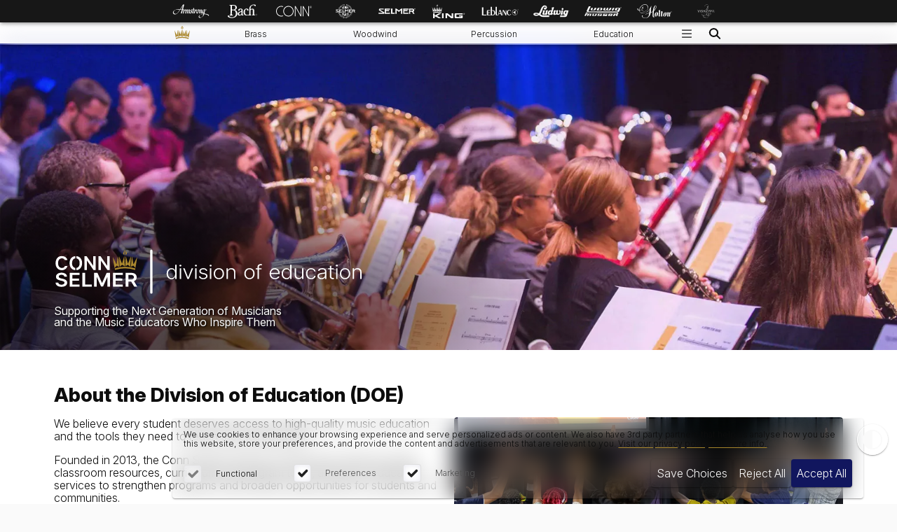

--- FILE ---
content_type: text/html; charset=utf-8
request_url: https://connselmer.com/education
body_size: 49547
content:
<!DOCTYPE html>
<html lang="en-us" x-data>
<head>
	<meta charset="utf-8">
	<meta name="viewport" content="width=device-width, initial-scale=1">
	<title>Division of Education | Conn Selmer</title>
	<meta name="description" content="Learn about the many services Conn Selmer offers to educators and students.">
	<meta property="og:title" content="Division of Education">
	<meta property="og:description" content="Learn about the many services Conn Selmer offers to educators and students.">
	<meta property="og:type" content="website">
	<meta property="og:url" content="https://connselmer.com/education">
	<meta property="og:image" content="https://connselmer.com/build/assets/connselmer-og-BEN_VDbe.jpg">
	<meta property="og:image:alt" content="The ConnSelmer logo and subsidiary logos on blue">
	<meta property="og:locale" content="en-us">
	<meta name="theme-color" content="#1165e">
	<link rel="icon" href="https://connselmer.com/favicon.ico" sizes="any">
	<link rel="icon" href="https://connselmer.com/connselmer-icon.svg" type="image/svg+xml">
	<link rel="apple-touch-icon" href="https://connselmer.com/connselmer-apple.png">
	<link rel="manifest" href="https://connselmer.com/site.webmanifest">
	<link rel="preconnect" href="https://fonts.googleapis.com">
	<link rel="preconnect" href="https://fonts.gstatic.com" crossorigin>
	<link href="https://fonts.googleapis.com/css2?family=Inter:ital,opsz,wght@0,14..32,100..900;1,14..32,100..900&display=swap" rel="stylesheet">
	
			<script>document.documentElement.classList.add(window.matchMedia('(prefers-color-scheme: dark)').matches?'dark':'light')</script>
		
			<script src="https://cdn.userway.org/widget.js" data-account="9QF9UwVlpt" defer></script>
		<script src="https://cdn.usefathom.com/script.js" data-site="TCRBRKUZ" defer></script>
		<link rel="preload" as="style" href="https://connselmer.com/build/assets/index-BE2agn8M.css" /><link rel="modulepreload" as="script" href="https://connselmer.com/build/assets/app-DnLJMyDA.js" /><link rel="stylesheet" href="https://connselmer.com/build/assets/index-BE2agn8M.css" data-navigate-track="reload" /><script type="module" src="https://connselmer.com/build/assets/app-DnLJMyDA.js" data-navigate-track="reload"></script>	<!-- Livewire Styles --><style >[wire\:loading][wire\:loading], [wire\:loading\.delay][wire\:loading\.delay], [wire\:loading\.inline-block][wire\:loading\.inline-block], [wire\:loading\.inline][wire\:loading\.inline], [wire\:loading\.block][wire\:loading\.block], [wire\:loading\.flex][wire\:loading\.flex], [wire\:loading\.table][wire\:loading\.table], [wire\:loading\.grid][wire\:loading\.grid], [wire\:loading\.inline-flex][wire\:loading\.inline-flex] {display: none;}[wire\:loading\.delay\.none][wire\:loading\.delay\.none], [wire\:loading\.delay\.shortest][wire\:loading\.delay\.shortest], [wire\:loading\.delay\.shorter][wire\:loading\.delay\.shorter], [wire\:loading\.delay\.short][wire\:loading\.delay\.short], [wire\:loading\.delay\.default][wire\:loading\.delay\.default], [wire\:loading\.delay\.long][wire\:loading\.delay\.long], [wire\:loading\.delay\.longer][wire\:loading\.delay\.longer], [wire\:loading\.delay\.longest][wire\:loading\.delay\.longest] {display: none;}[wire\:offline][wire\:offline] {display: none;}[wire\:dirty]:not(textarea):not(input):not(select) {display: none;}:root {--livewire-progress-bar-color: #2299dd;}[x-cloak] {display: none !important;}[wire\:cloak] {display: none !important;}dialog#livewire-error::backdrop {background-color: rgba(0, 0, 0, .6);}</style>
	<script src="https://js.hcaptcha.com/1/api.js?render=explicit" async defer></script>
	<link rel="modulepreload" as="script" href="https://connselmer.com/build/assets/captcha-DQP7oUSz.js" /><script type="module" src="https://connselmer.com/build/assets/captcha-DQP7oUSz.js" data-navigate-track="reload"></script>			</head><body>
<header @click.outside="$store.menu.close();Livewire.dispatch('clear-search')">
	<nav class="brand-bar top-bar">
		<a href="https://connselmer.com" class="connselmer current" title="ConnSelmer" aria-label="Explore the ConnSelmer line of instruments"><svg class="icon logo" xmlns="http://www.w3.org/2000/svg" viewBox="0 0 290 145" aria-label="Conn Selmer" role="img"><title>Conn Selmer</title><path fill="#A5842A" d="m210.1 64.4-6.4-38.2.3-.1c4 8.4 8.2 16.8 12.8 25.5l5.3-27.3h.4l3.8 36.3-9-5-7 8.4-.2.4ZM228 60.1l-2-36.3h.3L236.4 49l7.6-26h.4L246 59l-.3-.2c-2.7-1.9-5.6-3.8-8.8-5.8-3 2.3-5.8 4.6-8.6 7l-.3.3ZM244.4 20.1l-4.4-7.2 5.5-11.5.4.1-1.5 18.6zM283.5 64.4l-.3-.4a209 209 0 0 0-7-8.3l-9 4.9 4-36.3h.4l5.2 27.3a714 714 0 0 0 12.8-25.5l.4.1-6.5 38.2ZM265.6 60.1l-.3-.2c-2.8-2.4-5.6-4.7-8.6-7l-8.8 5.8-.3.2 1.6-35.9h.4l7.6 26c4-10 7.2-17.7 10.1-25.3l.4.1-2.1 36.3ZM249.3 20l-1.6-18.5.4-.1 5.5 11.5-4.3 7.2Z"/><path fill="#A5842A" d="M282.5 71.4h-.2c-22.8-7.6-48-7.7-70.8-.1h-.2l-.8-5.6.1-.1c23.8-7.4 49-7.3 72.7.1h.2l-1 5.7Z"/><path d="M38.1 106.6c-8.1-6-20.5-4.4-24.2-9.6a5 5 0 0 1 .5-5.8c1.9-2.4 5.4-3 8.5-3 4.8 0 9.5 1.7 10 6.4h9.4c-.4-18.7-39-18.4-39 .4 0 3.4 1.3 6.2 3.9 8.3 7.6 6.1 20.4 5 24.9 9.6 1.7 1.8 1.5 4.8-.2 6.7-2.2 2.5-6 3.3-9.3 3.3-5.5 0-10.7-2.1-11.1-7.5H1.9c.3 6.4 4 10.9 10 13.2a34.2 34.2 0 0 0 21.8 0c5.6-2.3 9.3-6.5 9.3-12.5 0-4-1.8-7.2-4.9-9.5ZM61.3 109.1h23.3v-7.3H61.3V88.7h25.1v-7.3H51.6v48.2h35v-7.3H61.3v-13.2zM105.9 81.4h-9.7v48.2h33.3v-7.3h-23.6V81.4zM166.2 116.3h-.6l-15.9-34.9h-11.8v48.2h9.2V96.4h.5l14.8 33.1h7l14.7-33h.5v33.1h9.3V81.4h-11.8l-15.9 34.9zM214.1 109.1h23.3v-7.3h-23.3V88.7h25.1v-7.3h-34.7v48.2h34.9v-7.3h-25.3v-13.2zM279.1 129.6H290l-11.5-19.1 1-.4c2.8-1.2 5-3 6.4-5.3a16 16 0 0 0 0-16c-3.4-5.6-10.1-7.4-16.7-7.4h-20v48.2h9.7v-17.7h9.8l10.5 17.7Zm-20.3-41c8.8 0 11.9-.2 14.8 1 3.1 1.3 4.5 3.9 4.5 7.2s-1.4 5.8-4.5 7c-3 1.2-6.5.9-14.8.9v-16Z"/><path d="M143.4 23.1v48.2h-7.7L113 38.5h-.4v32.8h-8.8V23.1h7.8L134.3 56h.4V23.1h8.7zM192.5 23.1v48.2h-7.7L162 38.5h-.4v32.8h-8.7V23.1h7.8L183.4 56h.4V23.1h8.7zM71.4 64c-4.2-.6-7.6-3-9.7-7.5-2.3-5.1-2.3-13.5 0-18.6 2-4.4 5.5-6.9 9.7-7.5v-7.8c-12.9 1-20.2 11.2-20.2 24.6S58.5 70.8 71.4 72v-8ZM92.6 33.9a20.5 20.5 0 0 0-17.2-11.3v7.8c8 1.1 11.3 8.6 11.3 16.8S83.5 62.8 75.5 64v7.8c7.7-.6 13.7-4.5 17.2-11.3a31.9 31.9 0 0 0 0-26.6ZM35.2 57c-1.7 4.6-6 7.1-11 7.1s-9.4-2.5-11.7-7.6c-2.3-5-2.4-13.4 0-18.5 2.3-5.2 6.5-7.7 11.7-7.7 4.1 0 7.9 1.6 10 5.2l.4.9h9.2a18.4 18.4 0 0 0-12.3-12.8c-5.5-1.8-13-1.7-18.8 1.8C6.6 29 2 36.2 2 47.2S6.5 65.4 12.8 69a23.7 23.7 0 0 0 19.2 1.7c6-2.2 10.6-6.9 12.2-13.8h-9Z"/></svg></a>		<a href="/brands/armstrong" class="armstrong" title="Armstrong" aria-label="Explore the Armstrong line of instruments"><svg class="icon logo" xmlns="http://www.w3.org/2000/svg" viewBox="0 0 309 112" aria-label="Armstrong Winds" role="img"><title>Armstrong</title><path d="M86.8 44.9c2.7.1 4.7-2 6.4-4l-.1-.1c-.9.3-1.9.4-2.9.5-.8-.1-1.8.3-2.3-.3 3.3-12.7 7.2-25.2 10.7-38 0-.1.1-.3 0-.4-3.5-.1-7 .3-10.4 0-1 2.2-2.3 4.3-3.6 6.5-1.5 2.6-3.5 5.1-5 7.8a949.7 949.7 0 01-16.5 24.4c-10.1.3-20.6-1.5-30.2.8a58.7 58.7 0 00-19.4 9.2 30 30 0 00-7 8.1 15.4 15.4 0 00-.9 13.4c2 4.5 6.7 7.5 11.3 8.4 15 3.1 26.6-9.2 35.5-20 4.4-5.3 8.1-10.9 12.2-16.3 4.3-.1 8.4.2 12.8.2.2.1.6-.1.7.3-2.5 9.3-5.1 18.5-8.1 27.7-.1.3-.4.6-.3 1 3-.6 6.1-.8 9.2-1.2l.3-.2c.2-.8.5-1.5.6-2.4 2.3-8.3 4.5-16.7 7-25-.2-.2-.1-.3 0-.4zM44.2 67.4c-3.9 4.4-8.3 8.6-14.1 9.2-4.5.5-9.4.1-13.1-2.2-2.6-1.2-5-3.8-5.9-6.4-.9-2.4-.7-5.4 0-7.9a22 22 0 0116.1-14.8c3.6-.8 7.4-1.4 11.3-1.3 7.2.2 14.8.3 22.1.6-5 7.8-10.1 15.5-16.4 22.8zm34.9-26c-4 .2-7.8.1-11.9 0v-.3c4.2-5.8 18-25.6 20.7-29.7-.8 3.1-1.8 6.2-2.7 9.2-2 6.9-3.9 14-6.1 20.8zm221.7 42.7a50 50 0 00-16.9-6.3 84 84 0 00-17.6-1.9c-.1-.1-.3-.1-.3-.3 2.4-9.9 4.4-20 7.9-29.5.8-1.6 1.8-3.4 3.5-4.1l-.1-.1c-2.9.4-6.7-1.3-8.2 1.9-1.3-1.5-3-2.6-5.1-2.4-1.8.8-3.5 1.5-5.1 2.8-7.1 4.3-7.7 12.4-10.5 19.1-1 1.7-1.5 3.8-3.3 4.9-.5.2-.9-.1-1.3-.3-.6-.6-.6-1.5-.5-2.3l2-8.3c.9-3.7 2.7-7 2.2-11.1-.2-2-1.6-4-3.5-4.7-1-.3-2.2.1-3.1.5-2.4 1.9-4.5 4.1-6.7 6.3l-.1-.1c-.3-1.6-.3-3.3-1.3-4.7a3.7 3.7 0 00-3.3-1.8c-2.5.8-4.5 2.9-6.7 4.5h-.4c-.8-1.3-1.5-2.6-2.7-3.5-1.5-.8-2.9-1.7-4.7-1.3-4.4 1.3-7.6 5.5-11.6 7.7-.3.2-.7 0-.8-.3 0-2.2 1.8-4.5.2-6.5-.6-.6-1.5-.6-2.3-.6-2.9.8-4.9 3.5-7.3 5.5-.2.1-.3.3-.5.1a12 12 0 00-.6-3.8c-.6-1-1.5-1.8-2.6-1.7-1.9.8-3.4 2.8-5.2 4 .1.1-.1.1 0 .2.5.1 1 .5 1.3 1 .7 1.5.3 3.5-.2 4.9-1.6 4.8-4 9.2-7.2 13.4-.9.9-1.9 2.5-3.4 2.2-.8-.3-1.2-1.2-1.2-2.1.9-6.7 3.1-12.9 4.8-19.3l.2-.3c1.4-.2 2.9.1 4-.5 1.5-1.1 2.7-2.6 4.2-3.7 0 0 .1-.1 0-.1-2.3.2-4.9 0-7.2-.1.4-3.4 3.1-6.9 1-10.2-.3-.4-.8-.8-1.4-.8-2.4.5-4.5 1.7-6.8 2.5v.1c.6.1 1.1.3 1.5.8 1.2 1.9.3 4.6-.3 6.5-.3.5-.4 1.4-1.3 1.2-1.7 1-2.8 2.8-4.4 3.9l-.5-1a6.6 6.6 0 00-6.7-3.1 25 25 0 00-8.1 6.5c-1.5 1.9-2.4 4.8-1.3 7.2 2.1 4 6.1 7.2 7.4 11.4.1 1 .1 2.2-.6 2.9-1.7.8-4 .8-5.7-.1-.3 0-.2-.4-.6-.3-2.9-1.7-3.1-5.4-2.6-8.5 0-.1.1-.6-.1-.5-1.2 2.4-2.4 5.1-4.8 6.9-.4.1-.8.1-1.1-.3-.8-2.2.3-4.4.9-6.4 1.2-5.2 4.4-10.6 2.1-16.2-.6-1.1-1.5-2.2-2.8-2.4-4.3-.3-7 3.5-10.2 5.9l-.3-.3c-.6-1.9-1.2-3.9-3-5.1-1.5-.9-3.3-.3-4.7.6-2.2 1.7-4 3.9-5.8 5.8h-.3c.6-2.3 1.4-4.7 1.9-7-2.3.8-4.6 1.5-7.1 1.8-.3.6-.9 1-1.3 1.7-.6.6-1.3 1.5-2.2 1.5-.8-.6-.6-1.8-.4-2.7-.1-1-.3-1.9-1.3-2.4a4 4 0 00-3.4.6c-1.9 1.6-3.6 3.6-5.4 5.5l-.2.1c-.1-2.4-1.1-4.8-3.5-6-.6-.1-1.3-.6-1.9.1-1.2 1.5-2.5 2.7-3.8 4.1l-.1.3c.8-.3 1.3.5 1.9 1 .8 1 .8 2.6.5 3.9-1.6 6.3-3.5 12.8-5.5 19.1-.5 1.5-1 3-1.3 4.5l7-.8.6-.1c1.8-6.5 3.7-12.9 5.7-19.3.8-2.6 1.1-5.5 3.3-7.5.3-.1.6 0 .7.2 0 1.7-1.4 3.8.1 5.4.6.6 1.3.6 2.1.6 3.4-.6 4.8-4.6 7.4-6.7l.2.2c-2.2 8.1-4.8 16.2-7 24.3-.3 1.2-.8 2.4-1 3.5 2.5-.2 4.9-.8 7.4-1 1.6-5.5 3.1-11.1 4.9-16.6 1.5-3.6 2.5-7.7 6.1-10.3.7-.2 1.3.2 1.7.8a6 6 0 01.6 3.8c-.7 4.5-2 8.7-3.3 12.9l-2.9 10.4c1.3-.1 2.5-.4 3.8-.6s2.6-.1 3.8-.5c1.4-5.5 2.8-11.1 4.4-16.4.3-1 .4-2.1.8-3 1.4-2.9 2.3-6.1 5.1-8.2.5-.1 1 0 1.3.3 1.2 1.4 1.2 3.5.8 5.3-1.1 4.7-2.7 9.2-4 13.9-.6 2.3-1.7 4.8-.8 7.3.4 1 1.4 1.7 2.4 1.9 3.7.7 6-3.3 7.6-5.8.5 1.5.8 3.1 2.1 4.2 2.2 2.1 5.8 2.2 8.6 1.2 3.4-1.5 5.3-5.1 7.7-7.9 3.6-6.4-3.5-10.8-6-15.9-.6-1.5-.7-3.7.5-4.9.3-.2.8-.5 1.2-.3 1.6.3 2.9 1.9 3.3 3.3a5 5 0 01-.6 3.8c.1.2.3.1.5.1 1-.6 1.7-1.7 2.4-2.5 1.3-1.3 2.3-2.8 3.8-3.5 1.1-.3 2.6-.5 3.7 0L168 59c-.9 3.4-2 6.7-2.1 10.4.2 1.7.6 3.4 2.2 4.4 1.1.6 2.7.3 3.8-.2 2-1.5 3.8-3.5 5.4-5.5 1.9-2.1 3.3-4.5 5.1-6.6l-3.6 12.7c2.4-.3 4.7-.9 7-1.4l.4-.2c1.6-6.3 3.4-12.4 5.4-18.6 1.2-2.6 1.9-5.6 4.2-7.7.2-.1.4 0 .6.2-.3 2.2-2.3 4.7-.3 6.6 3.2 2.2 5.7-1.6 8.3-3.2a43.4 43.4 0 00-4.4 12.2c-.5 4-.8 9 2.8 11.5 3.3 1.6 6.4-.4 8.9-2.2a31.7 31.7 0 0010.6-17.2c.9-2.7.3-6 2.6-8.1.3-.1.6-.2 1 0 1.4.8 1.6 2.3 1.5 3.8-1.6 8.3-4.4 16.2-6.7 24.3l.1.1c1.5-.1 2.9-.5 4.3-.8 1-.3 2.2-.3 3.1-.8 2.4-8.4 3.9-17.2 8.4-24.8.7-.8 1-1.9 2.1-2.4.5 0 1 .1 1.3.4 1 1 .6 2.6.3 3.9-.9 3.6-2.1 7.2-3.1 10.8-.7 3.4-2.2 6.5-1.9 10.2.4 1.3 1 2.9 2.4 3.4 2.9 1 5.1-1.3 6.9-3.4 1.3-1.7 2.4-3.5 3.9-4.9.3 2.9.1 6.2 3 7.7 1 .7 2.6.4 3.7-.2 2.4-1.9 4-4.6 5.8-7 .3-.3.5-.8.9-1-.6 3.2-1.2 6.5-2.2 9.7-.3.8-1.4.5-2.1.6a53.4 53.4 0 00-30.1 10.9c-4.5 3.5-8.8 8.1-9 13.9a9.5 9.5 0 004.3 7.2c4.1 2.6 9.9 1.8 14.2.3a46.4 46.4 0 0020.3-14.5c3.8-4 5.5-8.7 7.3-13.4.1-.7.8-.6 1.3-.6 8.2.6 16 1.9 23.2 4.7 3.3 1.5 7.2 3.5 8.6 7.2.1.6.1 1.1.3 1.6 1.3-.3 2.6-.8 3.9-1.3 1.1-.4 2.4-.8 3-1.9-.2-2.4-2-4.4-4.1-5.7zm-85.4-21.2c-.9 1.9-1.6 5.1-4.4 4.9-1.7-.1-3.3-1.5-4-3-1.8-5.8.6-11.8 2.2-17.1.4-.8.9-1.9 1.9-2.2 2.9 0 4.8 2.8 5.7 5.1.9 4.2-.1 8.6-1.4 12.3zm40.1 25.4c-2.1 6-6.2 12.4-12.4 15.5-4.7 2-11.9 3.1-16-.8-2.3-2.1-3.5-5.1-2.5-8.1 1.6-6.7 8.6-12.3 15.2-13.6a68.5 68.5 0 0118.4-2c-.5 3.2-1.7 6-2.7 9zm8.4-30.3a30 30 0 01-3.5 7.2c-.8.7-1.6 1.7-2.8 1.5-1.8-1.3-1.4-3.8-1.5-5.9.5-5.4 1.7-10.4 4-15.1.4-.4.8-1 1.3-1 1.5-.1 2.8.8 3.4 2.2 1.5 3.4 0 7.5-.9 11.1z"/><path d="M284 47.4l-.7-.9-.4-.3c.4 0 .7-.2 1-.4s.4-.6.4-.9l-.2-.7a1 1 0 00-.6-.5l-1.2-.1h-1.6v4.8h.8v-2h.5l.6.2c.2.2.5.5.8 1.1l.4.8h.9l-.7-1.1zm-1.7-1.7h-.9v-1.4h.9l.8.1.3.2.1.4-.2.5-1 .2z"/><path d="M282.5 50.3c-2.4 0-4.3-1.9-4.3-4.3s1.9-4.3 4.3-4.3 4.3 1.9 4.3 4.3-1.9 4.3-4.3 4.3zm0-7.8c-2 0-3.6 1.6-3.6 3.6s1.6 3.6 3.6 3.6 3.6-1.6 3.6-3.6-1.6-3.6-3.6-3.6z"/></svg></a>		<a href="/brands/bach" class="bach" title="Bach" aria-label="Explore the Bach line of instruments"><svg class="icon logo" xmlns="http://www.w3.org/2000/svg" viewBox="0 0 689.2 326.1" aria-label="Bach Brass" role="img"><title>Bach Brass</title><path d="M648.5 40.2c-3.8 5.6-9.4 7.1-15.3 4.7s-8.4-6.4-14.3-13c-6.2-6.7-17-11.4-30.1-9.8-5.3.8-10.6 2.2-15.5 4.3-3.2 1.2-5.9 3.1-8.8 4.8-13.6 7.8-24.2 22.9-27.8 36-3.9 14.6-5.6 29.7-5.2 44.8.1 6.9 2.7 5.4 8.3 1.7 14.9-10 33.6-12.7 50.7-7.3 4.8 1.5 8.8 4.4 12.6 7.5 8.3 6.8 11.2 17.6 11.2 28.3-.1 28.1-.8 79.1-.5 90.5.2 6.3 2.5 12.4 8.8 14 7.3 1.8 8.7.4 9.7 4.6q.75 3.75 0 7.5c-.5 4.8-4.7 3.2-56.4 4-6.5 0-9 .2-9.3-4.1-.1-1.4 0-2.8 0-4.2-.2-3.2 1.3-5.3 4.3-6.4 5.2-2 9.2-4.8 10.5-10.2 1.8-7.3.6-8.3 1.7-69 .5-25.2.8-19.3-.5-31.4-.6-5.5-4.9-12.3-11.5-14.6-12.4-4.2-26.7 2.2-36.4 11.1-4.1 3.7-3.3 7.1-3.5 18.2-1.2 84-1 81.2.4 86 3.4 12.2 14.6 6.2 15.2 14.2.1 2.1 0 4.3-.2 6.4-.7 4.5.2 3.7-74.4 4.1-35 .1-40.8 0-54.9-2.5-13.2-4-24.8-12.1-33-23.1-12.3-16.7-15-36.4-14.9-55.5.2-32.8 18-66.6 51-77.4 4.6-1.5 6.3-1.8 15.4-2.3 7.3-.3 14.7.7 21.7 2.8 8.4 2.4 20.5 10.7 24.2 19.6s3.1 18.5-4.4 24.7c-5.4 4.5-12.8 5.1-19.6-1.9-5-5.1-5-11.2-6.2-16.9-2.6-12-16.3-15.2-26-11.7-11.6 4.2-16.9 14.8-19.5 27-4.6 21.1-4 56.9-1.6 67.1s7.4 19.2 15.7 25.9c5.9 4.8 13.9 8.5 27.6 8.7.4 0 32.2.3 38.5-.2 9.3-.8 13.9-3 14.1-16.2 2-103.3-4-134.8 11.4-165.4 5.8-11.7 10-18.7 21.4-29.6 14.7-14 32.3-22.7 51.4-27.1 33.5-7.9 82.9 3.7 64 31.6ZM9 265.3c4.8-4.2 10.1-7.1 16.2-5 18.3 6.2 8.7 24.4 31 35.9 17.5 9 43.9 10.1 63.3 7.9 23-2.7 49.8-16.5 60-37.6 9.6-20 12.3-32.8 12.1-55.7 0-6-2.1-19.3-5-28.2-4.9-15.3-14.6-30.5-30.3-36.4-4.6-1.8-15.8-3.9-22.7-4-13.5-.1-19.1-.2-28.4.1-6.1.2-4.1 3.8-4.6 52.7-.3 32.4-2.4 44.5 7.8 51.2 8.8 5.8 16.7 2.9 16.9 7.4.1 2.1 0 4.3-.1 6.4-.3 3.4-4.8 3.1-15.9 3.1-65.5.2-56.8.3-60.2 0-2.9-.3-3-3.1-2.9-6.3 0-3.9 1-4.9 4.7-5.7 12.3-2.6 15.3-6.5 16.8-15.3s.8-107 1.7-177.5c.2-12 .1-15.4-2-20.6-2.8-6.8-8.7-8.5-16.1-9.5-5.6-.8-6.7-.9-6.3-7.9.3-4.2 4.5-3.5 23.6-3.4 55.4.3 68.9-1.1 93.8 2 23.4 2.9 42.1 18.4 48.2 33.9 6.9 17.4 6.6 36.2-1.9 52.6-13.9 26.9-43.3 26.4-35.3 30.5 4.9 2.5 10.9 2.9 24.2 13 12.8 9.7 20 19.7 25 33.1 1.6 3.9 2.7 7.9 3.4 12 .5 3.1 1.1 6.2 1.4 9.4 1.9 19.9-.3 34.8-8.2 53-7.7 17.6-25.2 35.4-40 44.2-15.7 9.4-31.9 15.6-57.2 19-11.9 1.6-37.6 2-58.9-1.7-20.2-3.5-31.4-10.3-41.1-15.4-13.7-7.3-24.9-26.1-13-36.9Zm92.4-144.5c.7 4.5 4.5 3.4 35.8 3.9 16.6.3 24.1-5.3 28.5-7.2.6-.3 1.1-1 4.4-4.6s5.3-7.8 7.5-12c1.7-3.2 10.1-35.2-4.7-54.8-7.2-9.5-16.6-12.2-28.6-13.3-11.6-1.1-29.8-.9-34.2.3-6 1.6-8.2 6.6-8.6 12.9-.9 16.3-.9 70.2-.1 74.8M349 185.6c-.5 57.9-3.3 59.9 13 61.1 1.7.1 4.2-.6 5 2.4.6 2.9.6 5.9 0 8.8-.8 4.9-18 5.3-23 5-3-.3-5.9-.8-8.8-1.5-13-3.1-11-15.3-17.9-11.3-3.9 2.2-10.4 7.2-22 11.2-7.3 2.2-14.9 3.3-22.5 3.2-13.6-.4-26-4.7-32.9-16.3-5.9-10-7.3-21.9-4.1-33 4.7-15.9 14.9-23.7 28.2-31.5 11.6-6.8 12.7-7 36.7-17.3 2-.8 4-1.6 5.9-2.4 2.8-1.2 5.5-2.6 8.4-3.8 3.5-1.5 5-4.1 4.9-7.9-.3-8.2.7-18.2-.9-25.3-1.1-4.9-5.1-9.3-10.3-10.2-10.3-1.6-19.8 1.7-25.3 10.3-5.8 9-4.9 14.4-9.4 20.4-7.9 10.5-20.8 8.3-25.7-.1s-2.4-18.9 3.4-25.7c22.2-25.5 93.8-31.9 97.4 12 .7 9.5-.2 52-.2 52Zm-29.6 18.7c.2 0 .2 1.9 0-22.3 0-8-4.4-5.6-24.7 4.9-14.2 7.4-27.2 17.9-29.2 33.7-3.2 25.7 18.7 38.1 51 12.6 3.1-2.5 2.6-3.5 2.8-29Zm356.2 27.2c-7.4-7.5-19.4-7.6-26.9-.2s-7.6 19.4-.2 26.9a18.98 18.98 0 0 0 27.2-26.5l-.1-.1Zm-13.9 30.4c-9.4-.1-16.9-7.9-16.7-17.3s7.9-16.9 17.3-16.7a17 17 0 0 1-.5 34Z"/><path d="M669.9 253.2c-.5-2.6.6-6.7-2.5-8.4-.8-.4 0 .2 1.5-1.5 2-2.4 2.1-7.9-3-9-1.6-.4-1.9-.3-11.3-.3v20.8h2.2v-9c9.9 0 10.7-.9 10.8 6 0 1 .1 1.9.5 2.8.2.4-.3.3 2.8.3-.6-.9-.8-1-.9-1.7Zm-13.2-9.5V236h6.5c2.6 0 4.5 1.1 4.5 3.6 0 5.1-5.2 4.1-11.1 4.1Z"/></svg></a>		<a href="/brands/conn" class="conn" title="Conn" aria-label="Explore the Conn line of instruments"><svg class="icon logo" xmlns="http://www.w3.org/2000/svg" viewBox="0 0 780 260" aria-label="Conn" role="img"><title>Conn Brass</title><path d="M409.05 23.64h13.97c36.07 60.8 70.11 123.6 105.77 184.82V23.64h14.77V235.2h-13.97c-9.64-14.81-79.55-138.5-105.77-184.82-.92 57.12-.14 124.26-.4 184.82h-14.77V24.85c-.03-.56-.07-1.13.4-1.2Zm164.24 0h13.97c35.94 61.06 70.28 123.71 105.77 185.21V23.64h14.77V235.2h-14.77c-35.17-61.69-70-123.73-105.38-185.21V235.2h-14.77V24.85c-.04-.56-.07-1.13.4-1.2Zm-299.82-1.98c-59.84-.02-108.37 48.47-108.4 108.32-.02 59.84 48.47 108.37 108.32 108.4h.08c59.84-.01 108.35-48.53 108.34-108.38-.01-59.83-48.51-108.32-108.34-108.34Zm0 202.74a94.39 94.39 0 1 1 0-188.78 94.39 94.39 0 0 1 0 188.78ZM157.54 217.89c-48.53 19-103.28-4.93-122.28-53.47-19-48.53 4.93-103.28 53.47-122.28a94.4 94.4 0 0 1 70.03.48l5.14-13C108.44 7.1 45.23 33.78 22.7 89.22.17 144.66 26.85 207.87 82.29 230.4a108.39 108.39 0 0 0 80.39.48l-5.14-13h-.01ZM762.35 34.78c-8.12-14.59-29.96-14.57-38.11 0-8.5 15.19 2.39 33.04 19.07 33.04s27.5-17.83 19.05-33.04h-.01Zm-3.12 20.15c-6.81 12.28-25.01 12.27-31.87 0a18.37 18.37 0 1 1 31.85 0h.01Z"/><path d="M750.65 53.34a27.2 27.2 0 0 0-3.5-4.7 6.22 6.22 0 0 0-2.02-1.25 7.32 7.32 0 0 0 4.92-2.16 6.28 6.28 0 0 0 .74-7.99 5.8 5.8 0 0 0-2.98-2.29c-1.25-.44-3.26-.66-6.04-.66h-8.13v23.68h3.82V47.9h2.25c1.35 0 2.36.27 3.06.81 1.02.74 2.35 2.58 4 5.51l2.1 3.74h4.67l-2.88-4.64v.03Zm-8.54-8.7h-4.64V37.5h4.34c1.87 0 3.15.14 3.83.41s1.24.69 1.62 1.24c.38.55.58 1.18.58 1.88 0 1.09-.4 1.96-1.21 2.62s-2.32.99-4.53.99h.01Z"/></svg></a>		<a href="/brands/selmer" class="selmer-paris" title="Selmer Paris" aria-label="Explore the Selmer Paris line of instruments"><svg class="icon logo" xmlns="http://www.w3.org/2000/svg" viewBox="0 0 586 425" aria-label="Henri Selmer Paris" role="img"><title>Henri Selmer Paris</title><path d="M168.7 206.9h-2a5.5 5.5 0 0 0-1.5-2.8c-.8-.7-1.9-1.1-3.6-1.1h-43.8v27.2h61.4c.9 0 1.6-.2 2-1 .5-.7.8-2 1-4.2h2v20.4s-.3.8-1.1 1.5-2.1 1.3-4 1h-84v-2c2.1-.2 3.3-.6 4-1.1s.8-1.2.8-2v-79.4c0-.8-.1-1.5-.8-2-.7-.5-1.9-.9-4-1.1v-2h83c1.5 0 2.8.3 3.7.7.9.3 1.5.7 1.5.7V180.4h-2c-.3-2-.6-3.2-1-3.9-.5-.7-1.1-.9-2-.9H117.9V186h43.8c1.7 0 2.8-.4 3.6-1.1.8-.7 1.2-1.7 1.5-2.8h2v24.8h-.1zM468.6 206.9h-2a5.5 5.5 0 0 0-1.5-2.8c-.8-.7-1.9-1.1-3.6-1.1h-43.8v27.2h61.4c.9 0 1.6-.2 2-1 .5-.7.8-2 1-4.2h2v20.4s-.3.8-1.1 1.5-2.1 1.3-4 1h-84.2v-2c2.1-.2 3.3-.6 4-1.1.7-.5.8-1.2.8-2v-79.4c0-.8-.1-1.5-.8-2-.7-.5-1.9-.9-4-1.1v-2H478a9.4 9.4 0 0 1 5.1 1.4V180.4h-2c-.3-2-.6-3.2-1-3.9-.5-.7-1.1-.9-2.1-.9h-60.2V186h43.8c1.7 0 2.9-.4 3.6-1.1.8-.7 1.2-1.7 1.5-2.8h2v24.8h-.1zM359.9 248v-2c2.1-.2 3.3-.6 4-1.1.7-.5.8-1.2.8-2v-58l-.2-.2-.2-.2-17.9 14.9-17.9 14.9-18.5-14.8-18.5-14.9h-.4V243c0 .8.1 1.4.8 2 .7.5 1.9.9 4 1.1v2H267v-2c2.1-.2 3.3-.6 4-1.1.7-.5.8-1.2.8-2v-79.4c0-.8-.1-1.5-.8-2-.7-.5-1.9-.9-4-1.1v-2l2.7-.2 2.7-.2h11.3c1.1-.1 2.9.7 4.8 1.8s4 2.5 5.7 3.7l24 17.6 12.1 8.7c4.1-3.1 11.4-9.3 18-14.9l13.1-11.4c2.7-2.3 5.1-3.6 6.9-4.3 1.8-.7 2.9-.9 2.9-.9h18v2c-2.1.2-3.3.6-4 1.1-.7.5-.8 1.2-.8 2v79.4c0 .8.1 1.4.8 2 .7.5 1.9.9 4 1.1v2H359.9zM223.5 230.4h33c.9 0 1.6-.2 2-.9.5-.7.8-1.9 1-3.9h2v19.6s0 .6-.6 1.2-1.9 1.2-4.5 1.2h-59.8v-2c2.1-.2 3.3-.6 4-1.1.7-.5.8-1.2.8-2V163c0-.8-.1-1.4-.8-2-.7-.5-1.9-.9-4-1.1v-2h31.6v2c-2.1.2-3.3.6-4 1.1-.7.5-.8 1.2-.8 2v67.4h.1zM20.4 158.2h56.4a9.4 9.4 0 0 1 5.1 1.4l.2 9.7.2 9.7h-2c-.3-2-.6-3.1-1-3.9-.5-.7-1.1-.9-2-.9H28.1s-2 .1-3.5.9c-1.4.8-2.2 2.4.3 5.3l35 22.1 30.7 19.2s1.4 2.2 2 5.8c.6 3.6.5 8.7-2.4 14.6-.9 1.6-3.1 2.8-5 3.7-1.9.8-3.6 1.3-3.6 1.3l-40.8-.2-40.8-.3v-22.2h1.8s0 1.4.6 2.8 1.7 2.9 4 3.1l31.3-.2 31.3-.2s1.1-.6 1.5-1.2c.4-.7.1-1.5-2.9-1.9l-29.9-18.1-30-18.3s-2.3-4-3.3-9.2c-1-5.2-.8-11.7 4.2-16.6 4.3-3.8 7.3-5.4 9.1-6.1 1.9-.6 2.7-.3 2.7-.3zM211.7 113.8h-11.4v24.8H187v-46l6.7-4.3 6.7-4.3v15.4h11.4V75.5l7.2-3.3 7.2-3.3v69.6h-14.4V113.8zM262.5 138.5h-29.4l.1-35.7.1-35.7 14.3-4.5 14.3-4.5.2 7.5.2 7.5h-15v15.2h14.8v14.4h-14.8v21.8h15.2v14zM313.2 59.1v79.4h-12.8l-8.2-16.9-8.2-16.9v33.8h-14.6V59.4h10.4l10.1 20.2L300 99.8V59.1h13.2zM583.5 246.4a7.6 7.6 0 0 1-2.3-2.4l-9.3-15.6-9.3-15.6c5.3-2.2 9.1-4.8 11.6-8.7 2.5-3.9 3.8-9.1 3.8-16.3-.1-10.2-3.6-17.3-10.2-21.8a52 52 0 0 0-29-6.5h-49.7v2c2.1.2 3.3.6 4 1.1.7.5.8 1.2.8 2V244c0 .8-.1 1.4-.8 2-.7.5-1.9.9-4 1.1v2h28.6v-2c-2.1-.2-3.3-.5-4-1.1-.7-.5-.8-1.2-.8-2v-30.6h29.4a417.3 417.3 0 0 1 16.6 30.6c0 1-.3 1.7-1 2.2-.6.5-1.6.7-2.8.8v2h31v-2a4 4 0 0 1-2.6-.6zm-39.9-51H513v-18.7h30.6c10.1 0 13.1 4.4 13.1 9.4 0 4.9-3.1 9.3-13.1 9.3zM358.4 124.3l-6.5-14.4c1.3-.6 3.6-2.9 5.5-6.1 1.9-3.1 3.4-7.1 3.4-10.7 0-4 .6-7.8-1.2-11.8-1.8-4-6.1-8.2-15.9-12.8l-10-3.1-10-3.1v76.4h10.6v-25.8h7.8l5.9 12.9 5.9 12.9h11l-6.5-14.4zM339.1 98h-4.3V80.3h4.3c6.3 0 9.1 5.4 9.1 9.2 0 3.8-3 8.5-9.1 8.5zM369.4 138.5v-56l5.5 2.9 5.5 2.9v50.8l-5.5-.3-5.5-.3zM319.2 333l-9.3-19.4c5.2-1.6 8-5.2 9.6-9.5 1.6-4.2 1.9-9.1 1.9-13.1 0-7.7-3-13.2-7.9-16.8a32.1 32.1 0 0 0-19.1-5.2H275v91.2l7.9.3 7.9.3v-40.6h4.6l10.3 17.7 10.3 17.7 6.3-1.6 6.3-1.6-9.4-19.4zm-14.3-32.9a11.4 11.4 0 0 1-10 5.2h-4.8v-25h4.8c3.4 0 6.6 1.8 8.9 4.2 2.3 2.4 3.7 5.3 3.7 7.4 0 1.9-.7 5.3-2.6 8.2zM219.7 298.4c2.4-3.7 2.6-8.4 2.6-13.4 0-4.4-1.8-8.7-5.2-11.9a21.5 21.5 0 0 0-15.1-5.2h-15.8v54.4l6.1 5.7 6.1 5.7v-27l2.8-.4 2.8-.4c8.8-1 13.3-3.8 15.7-7.5zm-11.6-5.8c-1.4 1.2-3.5 1.7-5.9 1.7H198v-15.4h4.2c2.5 0 4.5.4 5.9 1.6 1.4 1.2 2.2 3 2.2 5.9.1 3.1-.7 5-2.2 6.2zM248.6 269h-9.4l-11.6 37-11.6 37 5 2.6 5 2.6 3-8.6 3-8.6h18.4l3.1 13.4 3.1 13.4 7.1 1.2 7.1 1.2-11.1-45.5-11.1-45.7zm-6.5 47.6h-4.8l2.8-6.9 2.8-6.9 2 6.9 2 6.9h-4.8zM333.6 351.8v-83H347v76.6l-6.7 3.2-6.7 3.2zM370.1 285.3l4.6 5.4 5.1 5.8 3.8 4c1.2 1.4 2.4 2.8 3.7 4.7 2.1 2.2 3 4.3 3.4 5.9.4 1.5.3 2.5.3 2.5-.1 4.8-2.8 8.5-6.6 11.6a72.8 72.8 0 0 1-13.7 8.1l-9.8 5.1a13.4 13.4 0 0 1-6.1 1.8l.4-6.4.4-6.4c1.5 0 2.7-.6 4.5-1.7 1.8-1.1 4.1-2.7 7.8-4.7l5.3-2.5c1.8-.9 3.5-1.8 4.2-2.8.6-.4.7-1 .5-1.8-.2-.7-.6-1.5-1-2.1l-5.6-7-5.6-7s-3.1-2.8-6.1-6.4c-3-3.6-6-8.1-5.8-11.5.3-4.6 2.4-7.7 5.5-9.6a23 23 0 0 1 11.9-2.7h16v13.2h-13.3c-1.9 0-3-.1-3.6.1-.6.2-.7.7-.7 1.8v.7c-.2.8 0 1.4.5 1.9z"/><path d="m260.4 15.3-2.1.2-2.1.2-1.9.2-1.9.2c-.4 0-.5-.1-.4-.3l.4-.6c1.2-2 3-5.6 3.5-8.8.5-3.2-.3-6.1-4.4-6.4-3 4.1-7.7 5.9-12.3 7.8-4.6 1.9-9.2 3.8-12 8.2-.8 1.2-1.3 2.5-1.6 3.9l-1 4.2-7.7 2.1-7.7 2.1c0 .4-.1.5-.2.5l-.7-.1c0-.6.3-1.2.6-1.8l1.1-1.6c1.3-2 2.6-4.1 3.3-6.3.7-2.2.6-4.5-.8-7 0-1.1-1.4-.6-2.9.3-1.5.8-3 2-3.3 2.2-3 2-6.2 3.6-9.3 5.3a33.5 33.5 0 0 0-8.7 6.5c-1 1.1-1.8 2.3-2.4 3.6-.6 1.3-1 2.8-1.1 4.3l-.1 2.7c-.1.9-.2 1.8-.6 2.5-.6 1.1-4.4 3.6-8.5 6.1a276 276 0 0 1-9.9 5.8v.4l-.6-.1-.4-.4c.8 0 2.3-4 2.9-8 .6-4 .4-7.9-2.4-7.8-.8 0-1.5.6-2.1 1.2-.6.6-1.2 1.4-1.8 1.8-2.9 2.3-6.5 4.7-9.6 7.5s-5.7 6-6.7 9.9c-.4 1.7-.1 4.5.1 7.1.2 2.6.2 5.1-.9 6.2l-5.4 5.8a29.8 29.8 0 0 1-4.9 4.6c-.5-1-.6-2.2-.7-3.5-.1-1.3 0-2.7-.3-4-.2-1-.4-2.2-1-2.9-.5-.7-1.4-1-2.7-.4-.7.3-1.2 1.2-1.7 2.2-.5 1-.8 2-1.2 2.6-2.1 3.3-4.4 6-6.3 9-1.9 3-3.4 6.1-3.9 10.3-.2 1.6.1 3.9.3 6 .2 2.1.4 4.1 0 5.4l-4.6 7.1-4.6 7.1h-.4l-.3-.9-.3-.9c-.6-3.4-1.8-6.6-3.6-9.2a16.8 16.8 0 0 0-7.5-6.1v-.4c-.5 0-.5 1.3-.4 2.8l.3 3.7c0 3.9-1.6 8.2-3.1 12.5-1.4 4.3-2.6 8.5-1.6 12.1a17 17 0 0 0 2.2 4.7c.9 1.5 1.8 2.9 2.5 4.5.7 2 .3 4 .4 5.8.1 1.8.6 3.5 3.4 4.8.6.3 1.3.4 1.9.4.7 0 1.4-.1 1.9-.4 1-.5 1.6-1.4 1.9-2.4.4-1 .5-2.1.7-3.2h.4c0-.4.8-.6 1.8-.7l2.4-.3c1.5-.3 3-.7 4.5-1.3a16 16 0 0 0 4-2.3l1.4-1.6 1.4-1.6c2.5-2.7 5-5.8 7.8-8.4 2.8-2.6 6-4.6 9.7-5.2v-1c-.6 0-1.2-.4-1.8-.9l-1.6-1.3c-2.4-1.4-4.9-2-7.3-2-2.5.1-5 .8-7.4 1.9v.4l-.3-.1c0-.1.1-.2-.1-.4a31.6 31.6 0 0 1 7.7-10.8c.7-.5 1.5-.6 2.3-.8.8-.1 1.7-.1 2.5-.3a49.1 49.1 0 0 0 8-2.5c1.7-.8 3.2-1.9 4.6-3.1l4.4-3.6c2-1.5 4.1-2.8 6.3-4a29 29 0 0 1 6.9-2.7v-1l-2.2-.8-2.2-.8c-1.3-.4-3.1-1-4.9-1.2-1.8-.2-3.7-.2-5.1.4h-5.2v-.8c.8-1.6 2.7-4 4.8-6.2 2.1-2.2 4.3-4.1 6-4.8 0-.3.7-.4 1.5-.3l2.2.2c2.2 0 4.5 0 6.7-.2s4.3-.5 6.2-1c1.8-.5 3.5-1.2 5.1-2.1a113 113 0 0 0 4.8-2.6l3.7-1.6 3.7-1.7.2-.1.2-.1 1-.4 1-.4.7-.3.7-.3h.4v-.4h-.4c0-1.6-3.5-3-7.5-4.1a60.4 60.4 0 0 0-9.7-1.9v-.4a363.3 363.3 0 0 1 15.8-10.6c0-.4.1-.5.2-.5l.7.1c0 .4.4.8.9 1.1l1.4.8c2.5 1.5 5.5 2.3 8.6 2.6 3.1.3 6.3.1 9.5-.4l3.5-.8 3.5-.8 3.7.1 3.7.1 1.9-.4 1.9-.4-.4-1.2-.4-1.2c-1.1-2.7-3-4.9-5.4-6.5a16.7 16.7 0 0 0-8.1-2.8v-.4h-.4v-.4c.5 0 1-.2 1.5-.4l1.4-.7c1.4-.7 3.2-1.7 5-2.4a11 11 0 0 1 5.5-1.1c.9.1 1.8.8 2.7 1.6l2.4 2.3a22 22 0 0 0 2.5 1.7 15.7 15.7 0 0 0 7.7 2l5.3-.1 8.7-.1 8.5-.4c0-2.1-1.5-4.9-3.4-7.3-2-2.4-4.4-4.5-6.3-5.3v-1c1.8 0 4.6-.6 7.3-1.5 2.6-.9 5-2.3 5.9-3.8 1.6-3 .8-5.7-1.1-7.3-2.4-.8-5.4-1.3-8.3 0zm5.9 5.5c-.7.9-1.8 1.9-2.3 2.2-2.2.9-4.7 1.6-7.2 2.2l-7.6 1.3v3.8c1.5 0 3.9 1.4 6.2 3.1 2.2 1.7 4.3 3.8 5 5.2h.5v.5l-2.1.2-2.1.2-4.4-.2-4.4-.2-4.5.1c-1.4-.1-2.8-.3-4.2-.8-1.7-.7-3.4-2.4-5.1-3.9-1.6-1.5-3.2-2.9-4.8-3-3.1-.3-7.5 1.3-11.7 3.3-4.3 2-8.4 4.4-11 5.8 0 2.4 3.6 3.1 7.6 4 4 .9 8.4 2 10.1 5.3-2.1 0-4.2-.2-6.3-.1-2 .1-4 .4-5.8 1.5l-1.4.2-1.4.2-6.2-.1c-2-.1-4-.5-5.7-1.2l-3.3-1.9-3.3-1.9v.5h-.5v.4c-1.5 0-3.1.8-4.5 1.9-1.5 1-2.8 2.3-4 3.1l-9.4 6.6-9.4 6.6v.4h-.4v.4l6-.3c2-.1 4-.2 6.1-.1l4.6.7 4.6.7v1c-1.6 0-3.6 1-5.5 2.2-1.9 1.2-3.8 2.5-5.3 3.2l-2.5.8-2.5.8-1.4.2-1.4.2h-11.6c-2.7.8-6.6 4.2-10.1 8-3.5 3.9-6.8 8.1-8.4 10.5-.4 0-.1.6.4 1.3.5.6 1.3 1.3 1.9 1.4l2.6-.6 2.6-.6 4.9-1a30 30 0 0 1 5.3-.4v.4h-.4l-3.4 2.4-3.4 2.4-2.2 1.8-2.2 1.8c-1.3.7-2.7 1.2-4.1 1.7-1.4.5-2.8 1-4.1 1.8l-3.9.1c-1.2.1-2.4.5-3.3 1.1-1.5 1-4.9 5.7-7.9 10.6-3 4.8-5.7 9.8-5.5 11.3 0 .4.3.8.6 1.1l1 .8v.4l.2-.1.2-.1c2.4-1.3 4.7-3.9 7.2-5.9 2.5-2 5.3-3.4 8.7-2.2h1v.4h-.4l-.1.5-.4.3a76.4 76.4 0 0 0-10 9.6l-2.1 2.7a11 11 0 0 1-2.4 2.4c-.9.6-2 1-3.1 1.4-1.1.4-2.2.7-3.1 1.3l-3.2-.1c-1-.1-2-.4-2.8-.8-.4 0-.8 1.4-1.1 3-.3 1.6-.5 3.3-.8 3.9v1c-1.4 0-1.8-1.3-2-2.8-.2-1.5 0-3.3 0-4.1-.2-2.3-1.3-4.1-2.5-5.9-1.2-1.8-2.4-3.5-2.7-5.8-.2-1.8.1-3.6.5-5.3.4-1.7 1-3.3 1.5-4.9l1.6-5.7c.5-1.9 1-3.9 1.3-5.9h.4v.4c.4 0 .6.2.7.5l.4.8 1.2 2.7.8 2.9c.2 1.3 0 3.6.1 5.7s.6 4 2.2 4.2c.5.1.9 0 1.3-.2l1-.8 5-7.3 5-7.3 1.8-2.9 1.8-2.9a12 12 0 0 0-.1-4.2c-.3-1.5-.6-3-.6-4.4 0-4 1-7.5 2.7-10.8a37 37 0 0 1 6.6-8.7v-.4h.4l-.1 2.8-.1 2.8-.7 3.9c-.2 1.3-.3 2.7 0 4h1c0 .4.1.5.2.5l.7-.1c0-.4.4-.8.9-1.2l1.4-1.1c2.5-2.8 4.8-6.2 7.4-9.3a33 33 0 0 1 8.8-7.9c0-2.1-.3-4.4-.6-6.6-.2-2.2-.4-4.3 0-6.4a21 21 0 0 1 6-9.2c3-3 6.5-5.6 9-6.6 0-.4.1-.5.2-.5h.7c0 2.3-.8 4.2-1.7 6.1-.9 1.9-2 3.6-2.6 5.6-.3.9-.4 1.9-.4 2.9l.1 3c.4 0 7.1-3.9 13.8-8 6.7-4.1 13.4-8.3 13.8-8.9 1-1.2 1.2-3.1 1.3-5 .1-1.9.1-3.9.6-5.4 1-3.2 3.7-5.6 6.8-7.5 3.1-1.9 6.6-3.4 9.1-4.8l2.7-1.7c.9-.6 1.9-1.1 2.9-1.3l-.1.5-.4.4c0 1-1 2.7-2.2 4.4-1.1 1.7-2.4 3.4-2.9 4.4l-1.6 3.7-1.6 3.7v1a443.2 443.2 0 0 0 25.3-8.1l.1-.1.1-.1c.5-.7.8-1.4 1-2.2l.5-2.5a11 11 0 0 1 1.8-4.1 14 14 0 0 1 3.3-3.1c2.6-1.7 5.9-2.8 9.1-4.1 3.2-1.3 6.3-2.7 8.4-4.9 1.3 3-.5 5.2-2.6 7.6-2.2 2.3-4.7 4.7-4.8 7.7l3.3-.5 3.2-.5 7.7-.9c2.6-.3 5.2-.5 8-.5v.4c.1.3-.2 1.2-.9 2.1zM481.4 124.5a93 93 0 0 0-3.1-10.5l-.3-1.3-.3-1.3-1-.9-1-.9h-.4c0 .6-.5 1.3-1 2-.6.7-1.2 1.3-1.5 1.9-1 1.6-2.1 3.2-3 5-.9 1.7-1.6 3.6-1.8 5.5h-1c0-.6-.3-1.3-.8-1.9l-1.2-1.7-2-4.2-2-4.2c-.4-1.3-.4-2.9-.2-4.6.2-1.7.5-3.3.5-4.7a53.3 53.3 0 0 0-.9-9.2c-.6-2.7-1.9-5.2-3.4-7.6l-4.6-7c-.8-1.4-1.5-2.8-2.1-4.3l-1.9-4.4v-.4h-.4c0 .6-.6 1.8-1.4 3l-1.8 3.1a28 28 0 0 0-1.6 4.9c-.4 1.7-.6 3.5-.8 5.3h-.4v-.4c-.2 0-2.2-2.1-4.2-4.3a66.7 66.7 0 0 1-4.5-5.1c-.8-1.3-.8-3.6-.8-6s.1-4.8-.4-6.4a24 24 0 0 0-4.1-7.2c-1.8-2.3-3.7-4.6-5-6.8l-1.6-2.8-1.6-2.8-1.4-2.8-1.4-2.8-1.2-.6-1.2-.6h-.4c0 .4-.2.8-.4 1.3l-.7 1.2-.7 2.5-.7 2.5a33 33 0 0 0-.7 5.6v5.9h-.4v-.4l-7.8-6.1c-3.9-3.1-7.9-6.1-7.9-6.3-.9-1.7-1.2-3.3-1.7-4.9-.5-1.6-1-3.2-2.5-4.6l-3.4-2.6-3.4-2.6a49 49 0 0 1-8.8-7.6 28.6 28.6 0 0 1-5.8-9.8h-.4l-.2 2.6-.2 2.5a37.4 37.4 0 0 0 2.3 15.3c-.8 0-4.7-1.8-8.6-3.7a54 54 0 0 1-8.2-4.5c-1.5-1.9-2.2-3.9-3.1-5.8a17 17 0 0 0-3.9-5.8c-2-1.9-4.5-3.1-7-4.2-2.5-1-5.2-1.9-7.6-3L329 3a9.7 9.7 0 0 0-3.6-1.6v.4h-1.8c0 3 .7 5.6 1.7 8.2.9 2.6 2.1 5 3 7.6h-.4c0-.8-3.2-1.4-6.7-1.2-3.5.2-7.3 1.3-8.6 3.8-1.7 3.3.3 5.8 3.3 7.5 3 1.7 7 2.7 9.2 3v.4c-.5 0-.9.2-1.3.5l-1.1.8a14.6 14.6 0 0 0-6.9 11.8c2.5 0 5-.4 7.5-.7 2.5-.4 5.1-.7 7.8-.6 1.8 0 3.5.4 5.1.8 1.7.3 3.3.6 5.1.3 1.3-.2 2.5-.7 3.7-1.3 1.2-.6 2.3-1.4 3.3-2.1l1.8-1.6a6 6 0 0 1 2-1.2c1-.2 2.1-.1 3.1.2 1 .3 2 .8 2.8 1.2.9.4 1.9.8 2.9 1.4 1 .5 1.9 1.1 2.7 1.8-3.4 0-6.9 1-9.8 2.9a13.4 13.4 0 0 0-6 7.8h-.4v.4l7-.1c2.3 0 4.6.2 6.8.8 2.8.8 5.6 2.2 8.4 3.3 2.9 1.2 5.8 2.2 8.8 2.3l2.8-.1a11 11 0 0 0 2.6-.6c1-.4 2-1.2 3-1.8 1-.6 2.1-.9 3.4-.6a34.6 34.6 0 0 1 10.3 6.9h.5v.5h-2.4c-.8 0-1.6.2-2.2.4-2.1 0-4.4.4-6.5 1.1-2.1.7-4.1 1.8-5.6 3.1h-.4v.4c.5 0 1 .3 1.5.6l1.4 1 3.7 2.1c1.2.7 2.4 1.5 3.5 2.4 2.2 1.8 4.2 3.6 6.4 5a25.3 25.3 0 0 0 10.3 4.2c1.1.2 2.2.2 3.3.2l5.9-.5c2.1-.1 4.2 0 5.6.8 1.4.8 3.5 3 5.5 5.3s3.8 4.7 4.8 6.1l-2.3-.4-2.3-.4c-2.6-.2-5.3-.1-7.8.3-2.5.5-4.8 1.4-6.6 2.8-.4 0 .3.8 1.1 1.6l2.2 2 5 3.7 5 3.6c1.1.8 2.1 1.8 3.1 2.7a20 20 0 0 0 7.3 4.1l4.3 1.1 2.7.4c.9.1 1.8.4 2.5.8 1.6 1.1 2.8 2.8 3.8 4.7l2.6 5.5-2.6-.6-2.6-.6c-1.2-.2-4.5-.3-7.6 0-3.1.2-5.9.8-6.2 1.9-.2.8 1.2 2.2 2.7 3.7l3.8 3.4c1.4 1.4 2.4 2.8 3.5 4.1l3.1 4.1a25 25 0 0 0 7.4 5.9c2.8 1.5 5.8 2.7 8.6 3.6l3.9 1.4a7 7 0 0 0 4.3 0c1.4-.4 2.5-1.7 3.4-3.1.9-1.4 1.5-3.1 2-4.3a39.3 39.3 0 0 0 3-12.1c-.4-4.1-.9-8-1.7-11.7zm-3.3 15.7c-.7 4.9-2.5 9.5-5.7 12.4v.4c-.7 0-1.3-.4-1.9-.9-.6-.5-1.2-1-1.9-1.2-2.8-.8-5.8-1.9-8.6-3.3a23.8 23.8 0 0 1-7.4-5.5l-1.2-1.9-1.2-1.9a31.6 31.6 0 0 0-6.7-6.7v-.4h-.4v-.4l3.7-.1c1.2 0 2.4 0 3.7.3 2.2.4 3.8 1.5 5.5 2.3 1.7.8 3.4 1.2 5.6.3 0-1.5-2-5.9-4.4-10.1a30.7 30.7 0 0 0-6.5-8.9c-.8-.4-1.8-.6-2.8-.8l-2.9-.4a22.6 22.6 0 0 1-8.2-2.9c-2.4-1.6-4.6-3.6-6.9-5.5a26.6 26.6 0 0 0-7.2-4.8v-1l4.1-.3c1.4-.1 2.8-.2 4.2 0 1.7.2 3.2.6 4.7 1.1 1.5.5 3 1.1 4.6 1.5 0-.3.2-.7.5-1l.8-.9c.4 0 .3-.6-.1-1.3-.3-.7-.9-1.5-1.1-1.8-1.5-2-3.1-3.9-4.8-5.8l-5.1-5.7-2.1-2.5c-.8-.8-1.6-1.6-2.5-2-1-.4-3.3-.6-5.7-.7-2.4 0-4.7.2-5.7.6-3.9 0-7-.8-9.8-2.2a44 44 0 0 1-8-5.5l-2.9-2.2-2.9-2.2 2.8-.6 2.8-.6 5.1-.1 5.1-.1c0-.6.2-1.2.4-1.8.1-.6.2-1.2-.2-1.7-.8-1.2-4.7-4.1-8.7-6.7-4-2.6-8.2-4.9-9.6-4.9-2.6 0-4.3 1.1-6.1 2a8.6 8.6 0 0 1-6.8 1.1 18 18 0 0 1-4.1-1.4l-4-1.7c-2.1-.8-4.4-1.6-6.7-2.2a34 34 0 0 0-7.1-1.2V48c.5 0 1.5-.5 2.4-1 1-.5 2-1 2.7-1.2 1.7-.5 3.5-.7 5.4-.9 1.8-.2 3.8-.2 5.8-.2 0-.6.2-1.1.3-1.7.1-.5.2-1-.1-1.6-.6-1.3-4.9-3.6-9.3-5.6-4.4-1.9-9.1-3.5-10.6-3.1-1 .2-1.9 1-2.8 1.8-.9.8-1.7 1.7-2.5 2.3l-2.3 1.4-2.3 1.4c-2.2 0-4.7-.7-7.2-1.2s-5-.7-7.2.3h-6c0-1.9 2.6-3.6 5.5-4.9 2.9-1.3 6.2-2.4 7.5-2.9.6 0 .8-.7.8-1.5l.1-2.2c-1.8 0-6.6-.3-10.9-1.2-4.3-.9-8.1-2.3-7.7-4.6.1-.3.3-.6.6-.8l.9-.5c2.1-.9 4.5-.8 6.8-.3s4.6 1.3 6.6 1.9l1.9.4 1.9.4c.4 0 .9-.2 1.3-.4s.6-.6.7-1V20.8c-.3-.9-.9-1.5-1.5-2.1-.7-.6-1.4-1.1-2-1.8a22.9 22.9 0 0 1-4.9-10.5c2.5 1.4 5.4 2.3 8.2 3.5 2.8 1.1 5.6 2.3 7.8 4.2 2.1 1.7 3.1 3.9 4 6.1.9 2.2 1.7 4.5 3.3 6.4.7.9 1.9 1.4 3.1 1.9 1.2.5 2.5.8 3.5 1.3l7.2 3.4 7.2 3.4c.6.2 1.2.3 1.8.2l1.9-.2v-1c.3 0 .5-.1.5-.2v-.7c-.7 0-1.7-2.2-2.6-4.7-.8-2.4-1.5-5.1-1.6-6h.4v.4l7.9 6.2c3.9 3.2 7.9 6.4 8.2 6.9.7 1.3 1 2.8 1.3 4.3.3 1.5.6 3 1.5 4.2l3.9 2.8 3.9 2.8c2.1 1.6 4.1 3.5 6.2 5.3a29 29 0 0 0 6.6 4.6c.5.2 1 .3 1.6.3l1.6-.2v-1c.4 0 .5-.1.5-.2l-.2-.6c-.7-2.4-1-4.9-1.1-7.5a51 51 0 0 1 .4-7.8h.4v-.4h.4c0 .5.2 1.1.5 1.7l.9 1.5c.9 1.8 2 3.6 3.1 5.4 1.1 1.8 2.4 3.5 3.6 5.1a72.9 72.9 0 0 0 4.2 5.8c.9 2 .9 4.3.9 6.7 0 2.4-.1 4.8.6 6.9.3.8 3.4 4.4 6.6 7.9 3.3 3.5 6.7 7 7.7 7.6l1.2.4h1.4l-.1-7.5c.1-2.3.3-4.6 1-7.3h.4c0 .5.3.9.6 1.4l.9 1.3 3.7 5.7a43 43 0 0 1 3.2 6c1.2 3 1.2 6.1 1 9.3-.2 3.2-.6 6.5-.3 9.7.1 1.2.5 2.3 1.1 3.4l1.7 3.2a74 74 0 0 0 4.9 8.2c1.7 2.7 3.6 5.3 5.5 7.9h.4v.4h.4l-.1-3.9-.1-3.9c.2-2.1.9-3.9 1.7-5.6.8-1.7 1.6-3.3 2.3-5.1h1l1.1 4.7 1.1 4.7a41 41 0 0 1 .5 14.5zM496 278.4v-.4c-2.4 0-4.9.5-7.4 1.1-2.5.6-4.9 1.5-7 2.2l-2.9 1-2.9 1h-.4c-.8-.4.1-2.9.9-5.8s1.4-6.2-.2-8.1c-3.6-4.5-6.7-3.4-9.3-.7-2.6 2.7-4.7 7.1-6.2 9.3 0 .6-.1.2-.3-.4l-.3-1.5c-.6-2.6-1.2-5.4-2.3-8a13.7 13.7 0 0 0-5.1-6.3l-2.1-1-2.1-1h-1l-.2 2.3-.2 2.3-.2 7.5c-.1 2.5-.2 4.9-.5 7.3-.2 1.7-.7 3.3-1 4.9a23.4 23.4 0 0 0 .8 12.7l1 2.4c.3.8.5 1.7.3 2.6-.3 1.9-1.5 4-2.8 5.9-1.3 1.9-2.9 3.8-4.1 5.3v.4h-.4c0-3.2-.5-6.8-1.6-9.8-1.2-3.1-3-5.8-5.8-7.3 0-.4-.1-.5-.2-.5l-.7.1-1.1 4.2-1.1 4.2c-1.8 5.3-3.9 9.5-5.3 14s-2 9.2-.8 15.7h-.5l-.2.3c-1.1 2.2-2.9 4-4.9 5.6-1.9 1.7-4 3.3-5.6 5.1h-.4l-.1-.7-.1-.7c.1-3.3.2-6.5-.3-9.3-.5-2.8-1.8-5.4-4.5-7.4v-.4h-.4l-.9 1.9-.9 1.8-2.7 5.1c-.9 1.7-1.9 3.3-3.1 5l-2.7 3.5a17 17 0 0 0-3.9 10.6l-.1 3.3c0 1.2-.2 2.3-.7 3-1 1.4-3.1 2.9-5.3 4.2l-6.1 3.4c0 .5-.2.4-.4.2l-.6-.7c.4 0 .7-.5 1-1.1l.7-1.6c1.4-2.6 2.8-5.9 3.2-9.2a12 12 0 0 0-2.1-9.5v-.4h-.4c0 1.5-4.6 5.7-9.5 10-4.9 4.2-10.2 8.5-11.5 10.2a25.5 25.5 0 0 0-5 10.4l-.5 1.7c-.2.6-.5 1.1-.9 1.5-1 .9-4.2 2.2-7.5 3.1-3.3.9-6.7 1.6-8.2 1.2h-1v-.4h.4c0-.3 1.8-2.3 3.7-4.5 1.9-2.3 3.9-4.8 4.3-6.2.6-2.4.3-4.6-.2-6.7-.5-2.1-1.3-4.2-1.8-6.2h-1c0 .6-.3 1.2-.6 1.8l-1.1 1.6a27.1 27.1 0 0 1-5.5 6.6c-2 1.5-4.1 2.7-6.2 4a34.8 34.8 0 0 0-11.5 10.3l-1.8 2.6a8 8 0 0 1-2.2 2.3c-1 .6-2.1 1.1-3.3 1.5l-3.6 1a699.1 699.1 0 0 1-14 3.6l-4.7 1-4.7 1c-1.6 0-7.5-1.3-13.2-2.9a74.2 74.2 0 0 1-12.4-4.2 5.2 5.2 0 0 1-1.6-2.2l-1.1-2.5a31.5 31.5 0 0 0-6.4-7.9c-3-2.5-6.6-4.2-10.1-6.2-3.5-1.9-6.8-4-9.4-7.2a5 5 0 0 0-2 .5c-.6.3-1.1.8-1.2 1.4-.3 1.6.2 3 .8 4.2.7 1.3 1.6 2.5 2.1 3.7l2.4 5.4c.8 1.8 1.5 3.7 2 5.6h-.4c0-.3-1.2-.6-2.5-1l-3.1-.8-3.6-.9c-1.3-.4-2.5-.8-3.1-1.6-.4-.5-.6-1.3-.7-2.1l-.2-2.4a35.8 35.8 0 0 0-2.5-8.7 21.3 21.3 0 0 0-5.8-6.2c-2.3-1.8-4.8-3.5-6.8-5.2l-4.9-4.6a210.5 210.5 0 0 0-5.9-5.5c-.4-.2-.8-.3-1.3-.2-2.8.6-2 5.7-.4 11s4 10.9 4.4 12.4h-1c0-.7-3.2-2.4-6.6-4.3-3.4-1.9-7-4-7.6-5.3-.4-.8-.4-1.9-.4-3l.2-3.2a31 31 0 0 0-.3-4.3l-.7-4.1c-.7-2.8-2.3-5.7-4.1-8.3-1.9-2.7-4-5.2-6.1-7.3l-1.7-1.7-1.7-1.7-1.9-3.1c-.7-1.1-1.5-2.1-2.5-2.2-.7-.1-1.3.1-1.8.4-.5.3-.9.8-1.2 1.4-2.1 3-2.4 6.9-2 10.8.4 4 1.6 8 2.3 11.4h-.4c0-.4-3-3.1-6.1-6-3.1-2.9-6.4-5.9-7-7.2l-.1-.2-.1-.2.8-2.8.8-2.8a21.8 21.8 0 0 0 .7-9.6c-.9-4.8-3-8.9-4.9-13.2a34.4 34.4 0 0 1-3.7-13.8v-1.4h-.4v.4c-.6 0-1.2.2-1.8.4l-1.5.9c-3.6 2.2-5.2 5.9-5.9 10.2-.7 4.3-.5 9-.6 13.1h-.4c0-.5-.3-1.1-.6-1.6l-1-1.4c-.8-1.3-2.8-4.1-4.5-7a23 23 0 0 1-3.5-6.9c-.1-1.2.4-2.6 1-3.9l2-3.6 1.1-3.2 1.1-3.2c.9-3.6.6-6.9 0-10.3-.6-3.3-1.5-6.7-1.7-10.1-.1-1.1.2-2.5.4-3.8.2-1.3.3-2.6-.3-3.5l-2.5 1.9-2.5 1.9a34.7 34.7 0 0 0-8.1 14.7h-1c0-1.1-.3-2.1-.8-3.2-.4-1-1-2-1.3-3-.7-1.8-1.7-4.1-3.2-5.7s-3.4-2.3-6-.8c-2.6 1.5-2.7 5.1-1.9 8.9.7 3.8 2.3 7.7 3.1 9.7-.8 0-1.8-.6-2.7-1.3l-2.4-1.9a42.4 42.4 0 0 0-9.5-4.8c-3.1-1-6.5-1.2-10.9-.3 0 1.8 1.5 3.9 3.4 5.9 1.9 2 4 3.9 5.2 5.4l1.6 2.4 1.5 2.4c1.3 1.9 2.6 3.7 4.1 5.3a27.7 27.7 0 0 0 12.5 7.6l2.9.7a6 6 0 0 1 2.6 1.4c1.8 1.7 3.4 3.6 4.9 5.6 1.5 2 2.8 4.1 4.2 6.1l2 3 2 3v.4l-2.8-.8-2.8-.8c-2.8-.9-6.3-1.9-9.7-2-3.4-.1-6.6.6-8.8 3.2-.9 0 0 .9 1.2 1.9l2.8 2c3.4 2.5 6.7 5.7 10.1 8.5a35.6 35.6 0 0 0 15 8.1c1.4.3 2.8.6 4.3.7.8.1 2-.1 3-.1 1.1 0 2.2 0 2.9.4 2.3 1.2 4.4 3.2 6.4 5.4 2.1 2.1 4.1 4.4 6.2 6.1l1.7 1.6c.5.7.9 1.4.6 2.1 0-.3-1.5-.2-3.1-.1s-3.4.4-3.9.6l-1.6.2-1.6.2c-2.5 0-5.2.5-7.4 1.7a9.1 9.1 0 0 0-4.7 5.3h-.4v.4a52.4 52.4 0 0 1 17 3.1c1.7.7 3.3 1.6 4.9 2.5 1.6.9 3.2 1.7 5.1 2.1a55.6 55.6 0 0 0 17.5-.1c1.3-.2 2.5-.4 3.7-.1 1.4.3 2.9 1.2 4.3 2.1l4 2.9 1 .9 1 .9-1.2.6-1.2.5c-3 0-6.5.9-9.5 2.5s-5.6 3.9-6.7 6.8c-.4 0-.5.1-.5.2v.7l2.6.8 2.6.8 5.3.9 5.3.9 4 1 4 1a43.3 43.3 0 0 0 13.9-1.3l3.3-1.1 3.3-1.1c1.4-.1 4.2.7 6.9 1.7s5.4 2.2 6.5 3h.4v.4c-.6 0-1.1.2-1.7.5l-1.5 1c-2.3 1.5-3.8 3-5 4.6-1.3 1.6-2.4 3.4-3.9 5.5v.4h.4c0 .4.2.5.4.5h.9c4.6.1 9.4.3 14.1.2 4.7-.1 9.4-.3 13.7-1.3 1.4-.3 2.6-.9 3.8-1.6 1.2-.6 2.4-1.3 3.7-1.7l1.3-.2 1.3-.2v.4l-3.3 1.3-3.3 1.3-6.8 2.9-6.8 2.9-4.3 2-4.3 2h-.4c0 .4.1.5.2.6l.6.2c1.9.6 5.8 2.6 9.6 4.3 3.8 1.7 7.6 3.1 9.3 2.5l4.5-2.3 4.5-2.3 8.9-4.6 8.9-4.6 4.9-2.7c1.7-.9 3.5-1.6 5.4-1.7 2.8-.2 5 .3 7 1.2 2.1.8 3.9 2 6.1 3.1l7.5 3.9 7.5 3.9c1.6.8 3.2 1.9 4.8 2.8a28 28 0 0 0 5.1 2.2c1 .2 2 .2 3 .1l2.9-.5 8.6-1.2 8.6-1.2v-1c-.9 0-1.9-.6-3-1.2l-2.7-1.8-10.6-6.1-10.6-6.1c-.3 0-.3-.1-.2-.2l.4-.4c3-1.8 5.8-.6 8.6 1.2 2.8 1.8 5.7 4.1 8.9 4.4l14.4.5 14.4.5v-1l-.6-.1-.3-.4a30.1 30.1 0 0 0-18.6-11.6v-.4l1.7-.6 1.7-.6c2.3-.8 4.6-1.9 7-2.8 2.4-.9 4.8-1.7 7.3-2 1.1-.1 2.3.4 3.6 1.1l3.4 2a22 22 0 0 0 8.7 1.9 79.1 79.1 0 0 0 14.4-2.4l5.9-1.7c2-.5 4-.8 6.2-.5l.2-2c.1-.6.1-1.2-.2-2-1-2.6-4.1-4.4-7.6-5.5a36.3 36.3 0 0 0-10.1-1.6v-1c1.2 0 4-1.7 6.9-3.5 2.9-1.8 5.8-3.8 7.5-4.4 1.1-.5 2.4-.3 3.7 0l3.7 1.1c.9.2 1.9.3 3 .3l3-.2c3.3-.6 6.4-2 9.4-3.6s5.9-3.5 8.8-5l4.8-2.1c1.6-.6 3.2-1.2 4.8-2 .3-.1.6-.4.8-.7.2-.3.4-.6.4-1v-.2c-.2-1.6-4.4-2.2-9-2.4-4.6-.2-9.7 0-11.5 0v-.4h.4c0-.5.6-1.1 1.2-1.7l1.7-1.4c1.8-1.4 3.4-3.2 5.2-4.9 1.7-1.7 3.5-3.3 5.4-4.5 1.3-.8 3.5-1.1 5.8-1.4 2.3-.3 4.6-.6 6.3-1.4a40 40 0 0 0 7-4.3l6.5-5.1c2.1-1.7 3.9-3.3 5.8-4.5 2-1.2 4.1-2 7.1-2.1l.5-1.6.5-1.6-1.9-.6-1.9-.6c-1.4-.3-3.8-.8-6.2-1.1-2.4-.2-4.8-.3-6.2.3h-3.8v-.5h.5c0-.6 1.6-3.3 3.4-6 1.8-2.7 3.7-5.3 4.3-5.6a29 29 0 0 1 5.8-2.2c2-.6 4.1-1.1 5.8-2.2 2.2-1.3 8.1-6.4 13.3-11.7 6.1-4.4 10.5-10 9.6-12.2zm-6 4.8v.2h-.4l-.2.7-.5.5c-2.6 2.6-5.1 5.4-7.7 8.2a44 44 0 0 1-8.4 7.2c-1.3.8-2.8 1.4-4.2 1.9l-4.5 1.4-2.2.5c-.7.2-1.4.5-2 1l-3.6 5.4-3.6 5.4-3.3 5.1-3.3 5.1c-.4 0-.5.1-.5.2l.1.7 3.5-1.3 3.5-1.3c1.8-.5 3.6-.8 5.6-1 1.9-.2 3.9-.2 6-.2v1h-.4a73.8 73.8 0 0 0-6.4 5 72.6 72.6 0 0 1-6.3 5l-2.5 1.6-2.5 1.6-1.8.8-1.8.8-1.6.2-1.6.2h-2.9c-1 .1-1.9.2-2.6.6-1.5.8-2.9 2-4.2 3.3l-3.9 3.9a238.3 238.3 0 0 1-15.2 13.1v.4h-.4v.4l4.6-.4 4.6-.4h12v.4c-1 0-3.7 1.4-6.5 3l-6.9 3.9-2.5 1.2-2.5 1.2-3.6-.1c-1.2-.1-2.3-.2-3.4-.5l-2.8-.8-2.8-.8c-1.2.3-2.4.8-3.4 1.5l-3.2 1.9-6.6 3.9-6.6 3.9-3.9 2.4c-1.3.8-2.6 1.5-4.1 2.1 0 .5.4.7.8.8l1.5.1c3.9.2 8.1.1 12.1.4 4 .4 7.7 1.2 10.6 3.4h.4v.4l-9 2.3-9 2.3c-2.1 0-4.1 0-5.9-.3-1.8-.2-3.6-.7-5.3-1.4-1.1-.5-2.3-1.3-3.6-2.1a9.3 9.3 0 0 0-3.8-1.4 9 9 0 0 0-4.5.8l-4.2 1.7-11.6 4.4-11.6 4.4v.4c3 0 8.2.8 13.1 2.2 4.9 1.4 9.4 3.4 11 5.7-1.9 0-4-.2-6-.4l-6.1-.5-5.2-.1c-1.7-.1-3.4-.2-4.8-.8-1.7-.6-3.5-2.2-5.4-3.6-1.9-1.4-3.7-2.7-5.4-2.8a21 21 0 0 0-7 1.6c-2.6 1-5.3 2-7.4 2.4 0 .4.2.6.5.8l.9.5 12.3 7 12.3 7v.4l-1.9.5-1.9.5-1.6.2-1.6.2h-4.6c-1.9-.4-4-1.4-6-2.6-2.1-1.2-4.1-2.5-5.8-3.3l-6.7-3.5-6.7-3.5c-2.1-1.1-3.8-2.2-5.8-3-1.9-.8-4-1.3-6.7-1.3-3 0-5.7.8-8.2 2-2.5 1.2-4.8 2.7-7.2 4l-8.6 4.4-8.6 4.4-3.8 2.1a8.8 8.8 0 0 1-4.1 1.2c-1.6-.1-3.1-.6-4.5-1.3-1.5-.7-2.9-1.5-4.3-1.9v-.4h.5v-.5l3.7-1.5 3.7-1.5 13-5.7 13-5.7h.4v-.4c-2.9 0-6-.6-9-1s-6.1-.7-9-.1l-4 2-4 2-1.4.2-1.4.2-3.6-.1c-1.3 0-2.5.1-3.3.6h-12.6v-1c.2 0 1.5-1 3-2.1a32 32 0 0 1 3.5-2.5 35 35 0 0 1 12.5-2.8v-.4l-3.5-1.3-3.5-1.3-8.1-3-8.1-3-2.4-.9a6 6 0 0 0-2.6-.4l-2 1.2-2 1.2-3.2 1.1-3.2 1.1-4.6-.1-4.6-.1-8.5-1.8c-2.8-.7-5.7-1.3-8.7-1.7v-1c.6 0 1.2-.3 1.7-.7l1.6-1 2.5-.9 2.5-.9c2-.5 4.1-.6 6.2-.6 2.1-.1 4.3-.1 6.3-.5l.2-1.5c.1-.5.1-1-.1-1.4-.4-.9-4.5-3.8-8.8-6.6a50.9 50.9 0 0 0-9.6-5.3l-1.6.4-1.6.4-1.4.2-1.4.2h-8.4a32 32 0 0 1-7.8-1.1l-2.6-1.4-2.6-1.4a36.6 36.6 0 0 0-12-3.5v-.4l3.7-.6 3.7-.6c2.7-.4 5.6-.5 8.4-.6 2.9-.1 5.8 0 8.7 0v-.4c-.9 0-6.4-5.1-12.1-10.6-5.7-5.5-11.6-11.3-13.4-12.6v.4c-1.2 0-2.3.3-3.4.5-1.2.2-2.4.4-4 .2-5.8-.9-9.9-3.5-13.6-6.7s-7.2-6.7-11.9-9.3v-.4h-.4v-.4c5.2 0 9.6 1.2 13.8 2.8 4.2 1.6 8.3 3.6 12.6 5.1 0-.7-.4-1.5-.8-2.3l-1.3-2c-1.9-3.3-3.8-6.7-5.9-9.9-2.1-3.3-4.3-6.5-6.6-9.6l-2.5-3.2c-.9-1.1-1.9-2.1-3-2.8-.9-.6-2-1-3.2-1.2-1.2-.3-2.4-.4-3.4-.8a32.8 32.8 0 0 1-9.3-5.5 19.3 19.3 0 0 1-3.6-4.5c-1-1.6-1.9-3.2-3-4.7l-3.1-3.4-3.1-3.4c-.4 0-.5-.1-.5-.2v-.7a49 49 0 0 1 21.3 12.5c.6 0 1.3-.3 1.8-.7.5-.4.9-1 1-1.7a5 5 0 0 0-.2-2.1l-.6-2c-.7-2.6-1.7-5.2-2.5-7.9s-1.3-5.5-.8-8.3c2.5.7 4.7 5.1 6.4 10 1.7 4.9 2.9 10.2 3.4 12.8h.4l.6-2.1.6-2.1a93.3 93.3 0 0 1 7.6-18.2h.4v-.4h.4c0 2.3.5 4.3 1 6.3s1.1 4 1.2 6.2a23 23 0 0 1-2.4 10.9c-1.5 3.3-3.4 6.3-5 9.5.4 0 4.1 6 8.1 12.5 4 6.4 8.2 13.3 9.6 14.9v.4h.4l.7-7.9.7-7.9c.2-2.5 0-5.1.2-7.5a11 11 0 0 1 2.2-6.4v-.4h.4c0 3.3 1.5 6.9 3.2 10.5 1.7 3.6 3.6 7.2 4.5 10.4.4 1.7.6 3.5.5 5.3-.1 1.8-.4 3.6-.9 5.2-.3.9-1 2.2-1.6 3.4-.6 1.2-1 2.5-.7 3.5.3 1.2 1.4 2.4 2.6 3.4 1.2 1.1 2.5 2 3.4 2.9l4 3.9 4 3.9 4.9 4.4c1.6 1.5 3.2 3.1 4.5 4.8h1l-.6-2.6a156.8 156.8 0 0 1-3.2-15.1c-.8-5.2-1.3-10.2-.4-11.6v-.5h.5c0 .6.4 1.3.9 1.9a25 25 0 0 0 1.5 1.6c2.5 2.5 5.2 5.1 7.4 8 2.3 2.9 4.1 5.9 5 9.3l.4 2.8.4 2.8c.1 1.4-.3 3.5-.3 5.4-.1 1.9 0 3.7 1 4.7l3.8 2.5 3.8 2.5 7.3 4.9c2.5 1.6 5.1 3.2 7.7 4.2 0 .4.1.5.2.5h.7a64.7 64.7 0 0 0-7.4-24.1v-.4l8.5 7c4.3 3.6 8.8 7.3 9.4 8l1 1.3 1 1.3c1.1 2.1 1.3 4.5 1.5 7 .2 2.5.3 5 .9 7.4l3.8 1 3.7 1 7.4 2.2 7.4 2.2h.4l-3.5-9-3.5-9c-.4 0-.5-.1-.5-.2l.1-.7a43 43 0 0 1 8.7 5.2c4 2.7 7.9 5.6 8.6 6.6 1 1.3 2 3.6 3.2 5.8 1.2 2.2 2.4 4.2 3.8 4.7l6.9 2 6.9 2 6.2 1.6 6.2 1.6c1.6.1 3.4-.2 5-.6l4.8-1.3 8.3-2.2a254.3 254.3 0 0 0 12-3.3c1.2-.4 2.5-.9 3.4-1.6.7-.5 1.2-1.1 1.7-1.8l1.3-2a51 51 0 0 1 6.5-7.5c2.5-2.2 5.2-3.7 7.9-5.4 2.7-1.7 5.3-3.5 7.4-6.2h.4v-.4h.4c0 3.8-2 6.8-4.6 9.5-2.6 2.7-5.7 5.1-8 7.7-.6 0-.3.5.3 1.1l1.5 1.3v.4l.2-.1.2-.1a14 14 0 0 1 4.1-.5c1.4 0 2.8 0 4.3-.2 2-.3 4-.8 5.9-1.4l5.7-1.8.3-.1.3-.1.4-.1.4-.1.3-.1.3-.1.2-.1.2-.1c2.2-.9 3.2-2.1 3.8-3.7.6-1.6.8-3.4 1.5-5.4.4-1.1.8-2.2 1.4-3.3.6-1 1.2-2.1 2-3l2.8-2.3 2.8-2.3c1.9-1.5 3.8-3.2 5.7-4.9 1.9-1.8 3.6-3.6 5.2-5.5h.4v-.4h.4c0 5-1.9 9.1-4.1 13-2.2 3.9-4.8 7.7-6.1 12-.4 0-.5.1-.5.2l.1.7h.4c0-.4.2-.6.5-.8l.9-.4c3.9-2.2 7.9-4.4 11.8-6.8 3.9-2.4 7.7-5 11.3-7.8l.1-.1.1-.1c1-.9 1.1-2.4 1.1-3.9-.1-1.6-.3-3.3-.2-4.6l.6-2.5.6-2.5c.4-1.3 1.2-2.4 2-3.5l2.6-3.2a34 34 0 0 0 5.3-9.2h1l.3 4.3c.1 1.5.2 3 .1 4.5-.2 2.2-.7 4.3-1.2 6.3-.5 2.1-1.1 4.1-1.4 6.2h-.4v.4c1.3 0 6.4-4.2 11.3-8.8a64 64 0 0 0 10.3-11.2 9 9 0 0 0 .3-3.7c-.1-1.3-.4-2.6-.4-3.7-.1-1.2 0-2.4.1-3.6l.5-3.3c.3-1.2.7-2.3 1.2-3.4l1.6-3.3 2.2-5.6c.7-1.9 1.3-3.8 1.7-5.9h1l.8 4.4.8 4.4c.3 2.1.3 4.3.2 6.6l-.5 6.4h.4v-.4c.8 0 4.5-4.8 7.9-9.9a64.4 64.4 0 0 0 7-11.9c.4-2.1-.2-3.9-1-5.6-.7-1.8-1.6-3.5-1.8-5.5-.2-2.4.1-4.5.5-6.5s.9-4 1.1-6.1c.2-2.3.3-4.7.3-7l.3-6.9h.4v.4c.4 0 .6.2.8.5l.6.9c2 2.8 3 6 3.5 9.5s.6 7.2.7 11h.4c0 .4.6.6 1.3.7l1.9.2c0-1.3 2-6.2 4.4-10.5 2.4-4.3 5.3-7.9 7-6.8 2.6 1.6.9 5.6-.7 9.6s-3.2 8.1-.5 10c0 .4.2.4.5.3l.8-.5c2.6-1.7 5.4-3.4 8.3-4.7 2.9-1.3 6.1-2.3 9.4-2.5l.7-.2z"/></svg></a>		<a href="/brands/selmer" class="selmer" title="Selmer" aria-label="Explore the Selmer line of instruments"><svg class="icon logo" xmlns="http://www.w3.org/2000/svg" viewBox="0 0 255 40"><path d="M10.12 1.07h23.84a4.5 4.5 0 0 1 2.16.56l.19 8.29h-.86a4 4 0 0 0-.43-1.64c-.2-.3-.47-.39-.87-.39H13.38s-.86.04-1.46.39-.93 1.02.12 2.27c1.22.82 27.77 17.57 27.77 17.57s.57.92.84 2.46a10 10 0 0 1-1.03 6.23c-.38.68-1.29 1.21-2.11 1.57s-1.53.56-1.53.56H1.5v-9.65h.77s0 .58.24 1.18.72 1.23 1.67 1.33l26.43-.19s.48-.24.64-.53.02-.63-1.22-.82L4.76 14.8s-.96-1.69-1.39-3.91-.34-4.97 1.77-7.1C6.96 2.15 8.21 1.47 9 1.2s1.13-.13 1.13-.13Zm85.86 30.59h13.97c.4 0 .67-.09.87-.39s.33-.8.43-1.63h.86v8.29s.02.25-.25.5-.8.5-1.92.5H84.67v-.86c.9-.07 1.4-.23 1.68-.46s.33-.51.33-.84V3.19c0-.32-.05-.61-.33-.84s-.78-.39-1.68-.46v-.86h13.32v.86c-.9.07-1.4.24-1.68.46s-.33.51-.33.84zm57.65 7.49v-.87c.9-.07 1.4-.23 1.68-.46s.33-.51.33-.83V12.47l-.15-.14-15.14 12.64-15.64-12.64h-.15v24.66c0 .32.06.61.34.83.28.23.79.39 1.69.46v.87h-12.24v-.87c.9-.07 1.41-.23 1.69-.46s.34-.51.34-.83V3.41c0-.32-.06-.61-.34-.84s-.79-.39-1.69-.46v-.86l2.31-.19 1.55-.02c.92 0 2.11 0 3.23.02.46-.03 1.21.31 2.02.77a29 29 0 0 1 2.39 1.58c3.36 2.5 15.28 11.14 15.28 11.14a757 757 0 0 0 13.15-11.14 11 11 0 0 1 2.93-1.82c.76-.31 1.24-.38 1.24-.38l7.6.03v.86c-.9.07-1.4.24-1.68.46s-.33.51-.33.84v33.58c0 .32.05.61.33.83.28.23.78.39 1.68.46v.87h-12.42Z"/><path d="M248.16 37.76a3 3 0 0 1-.99-1l-7.87-13.18c2.23-.93 3.85-2.05 4.92-3.7s1.59-3.84 1.61-6.91c-.03-4.31-1.5-7.3-4.3-9.21s-6.92-2.74-12.25-2.74h-21.05v.86c.9.07 1.41.23 1.69.46.28.22.34.51.34.84v33.58c0 .33-.05.61-.34.84-.28.22-.79.39-1.69.46v.87h12.13v-.87c-.9-.07-1.4-.23-1.68-.46-.28-.22-.33-.51-.33-.84V23.82h12.39c.47.75 2.22 3.83 3.85 6.79s3.15 5.82 3.15 6.15q0 .64-.42.95a2 2 0 0 1-1.17.35v.87h13.11v-.87q-.6 0-1.1-.3m-16.88-21.57h-12.94V8.27h12.94c4.25 0 5.55 1.88 5.55 3.97s-1.29 3.96-5.55 3.96Z"/><path d="M78.6 29.28a5 5 0 0 1-.43 1.76c-.2.31-.47.4-.87.4H51.31V19.92h18.48q1.06.02 1.54.48t.62 1.18h.86V11.12h-.86q-.15.72-.62 1.18-.48.46-1.54.48H51.31V8.37h25.47c.4 0 .67.09.87.39s.32.8.43 1.63h.86V1.58s-.23-.14-.61-.28a5 5 0 0 0-1.55-.28H41.72v.86c.9.07 1.41.24 1.68.46.28.23.33.51.33.84v33.58c0 .32-.05.61-.33.83-.28.23-.78.39-1.68.46v.87h35.59c1.11 0 1.65-.26 1.92-.51.26-.26.25-.52.25-.52v-8.62h-.86Zm126.78 0a5 5 0 0 1-.43 1.76c-.2.31-.47.4-.87.4h-25.99V19.92h18.48q1.06.02 1.54.48t.62 1.18h.86V11.12h-.86c-.11.47-.29.88-.62 1.18q-.48.46-1.54.48h-18.48V8.37h25.47c.4 0 .67.09.87.39s.32.8.43 1.63h.86V1.58s-.23-.14-.61-.28a5 5 0 0 0-1.55-.28H168.5v.86c.9.07 1.41.24 1.68.46.28.23.33.51.33.84v33.58c0 .32-.05.61-.33.83-.28.23-.78.39-1.68.46v.87h35.59c1.11 0 1.65-.26 1.92-.51.26-.26.25-.52.25-.52v-8.62h-.86Z"/><path d="M246.68 6.11V2.04h-1.41V1.03h3.93v1.01h-1.37v4.07zm6.58 0V3.3l-1.17 2.81-1.3-2.92v2.9h-1.09V1.03h1.32l1.05 2.61 1.02-2.61h1.28v5.08z"/></svg></a>		<a href="/brands/king" class="king" title="King" aria-label="Explore the King line of instruments"><svg class="icon logo" xmlns="http://www.w3.org/2000/svg" viewBox="0 0 500 215" aria-label="King Winds" role="img"><title>King Winds</title><path d="m2.2 45.2 11.5 70.2 12.6-12.3 15.5 12.3-7-69.9-9.2 51.4L2.2 45.2zm39.3-.2 3.9 70.1 15.2-12L76 115.4l-2.8-70.7-13.5 52.2L41.5 45zM75.8 1.8l-2.6 35.9-7-13.2 9.6-22.7zm77.4 43.4-11.5 70.2-12.7-12.3-15.4 12.3 7-69.9 9.2 51.4 23.4-51.7zm-39.3-.2-3.9 70.1-15.2-12-15.4 12.3 2.8-70.7 13.5 52.2L113.9 45zM79.6 1.8l2.6 35.9 7-13.2-9.6-22.7zm60.1 127.4 1.7-10.1H14.6l1.4 10.1h123.7zm12.1 10.2h24.8v75.2h-24.8zm52.2 0v75.3h25v-49.8l60.8 49.8h32.1v-75.3H297v50l-61-50h-32zM40.1 188.9v25.8h-25v-75.3H40v30.9h8.2c2.8 0 5.4-1.9 7.6-3.2l46.2-27.7h39.4l-65 39.1 62.4 36H99.4l-43.6-22.6c-2.2-1.3-4.8-3.2-7.6-3.2h-8.1zm424.8-17.3v32.8a10.1 10.1 0 0 1-10.1 10.1H354.2a10.1 10.1 0 0 1-10.1-10.1v-54.8a10.1 10.1 0 0 1 10.1-10.1H465v18.7h-90a5.1 5.1 0 0 0-5.1 5.1v27.4a5 5 0 0 0 5.1 5h60.2c2.8 0 5.1-1.1 5.1-3.9a5 5 0 0 0-5.1-5h-25.4v-15.2zm10.6-22.7a9.6 9.6 0 1 1 19.2 0c0 5.9-4.2 10.1-9.5 10.1s-9.7-4.3-9.7-10.1zm9.6 12.1a12 12 0 1 0-12.1-12.1 11.9 11.9 0 0 0 12.1 12.1zm-2.5-11.1h2.3l3.6 6.1h2.3l-3.9-6.1c2-.2 3.6-1.3 3.6-3.8s-1.6-4-4.8-4h-5.2V156h2.1zm0-1.8v-4.4h2.8c1.4 0 2.9.4 2.9 2s-1.5 2.2-3.4 2.2h-2.3z"/></svg></a>		<a href="/brands/leblanc" class="leblanc" title="Leblanc" aria-label="Explore the Leblanc line of instruments"><svg class="icon logo" xmlns="http://www.w3.org/2000/svg" viewBox="0 0 160 40" aria-label="Leblanc" role="img"><title>Leblanc</title><path d="M8.21 4.64H2.06v32.35h20.06v-2.38H8.21V4.64zM28.83 34.61c-.25-.2-.4-.65-.4-1.24v-6.5h7.81v-1.98h-7.81v-5.36c0-.64.15-1.14.4-1.39.3-.2.9-.35 1.75-.35h7.46v-2.03H27.68c-1.65 0-2.75.3-3.25.79-.5.5-.75 1.59-.75 3.22v13.3c0 1.59.25 2.68.7 3.18.5.5 1.35.74 2.5.74h11.41v-2.03h-7.36c-1.1 0-1.8-.1-2.1-.35ZM56.35 18.73c-2.1-1.98-5.05-2.98-8.76-2.98-.2 0-.6.05-1 .05l-1.65.15V2.31h-4.75v34.68h8.36c3.25 0 5.9-.94 7.96-2.83a9.8 9.8 0 0 0 3.05-7.44c0-3.37-1.05-6.05-3.2-7.99ZM53 33.22c-1.15 1.14-3.05 1.74-5.7 1.74-.45 0-.9 0-1.25-.05-.4 0-.8-.05-1.1-.15V17.89h.45c.75-.05 1.2-.1 1.45-.1 2.65 0 4.65.79 5.95 2.43 1.35 1.59 2 4.02 2 7.24 0 2.63-.6 4.56-1.8 5.76ZM66.66 34.61c-.3-.2-.45-.69-.45-1.29V2.31h-4.75v30.71c0 1.59.25 2.68.7 3.17.5.5 1.35.79 2.5.79h5.3v-2.03h-1.25c-1.05 0-1.75-.1-2.05-.35ZM82.72 16.05c-.7-.65-1.6-.94-2.55-.94s-1.8.3-2.4.84a5.2 5.2 0 0 0-1.4 2.53l-5.25 18.51h2.1l1.9-6.4h7.91l1.95 6.4h4.85l-5.5-18.21a5.89 5.89 0 0 0-1.6-2.73Zm-7.11 12.5 2.55-8.88c.1-.45.25-.79.4-.94.1-.2.25-.25.4-.25.25 0 .45.05.6.2.1.15.25.5.45.99l2.5 8.88H75.6ZM104.94 28.21c0 .2-.05.4-.1.45 0 .1-.15.15-.3.15 0 0-.1-.05-.15-.1-.05 0-.1-.05-.1-.05l-5.6-9.82a8.76 8.76 0 0 0-2.15-2.78 3.69 3.69 0 0 0-2.45-.94c-1.05 0-1.85.35-2.3 1.04-.5.69-.75 1.84-.75 3.37v17.46h2.05V20.07c0-.25 0-.45.05-.5.05-.05.15-.1.3-.1.05 0 .1.05.15.05.05.05.1.15.2.25l9.81 16.62c.25.45.55.79.8.99.3.15.65.3 1 .3.55 0 1-.2 1.25-.55.2-.3.35-.94.35-1.93V15.76h-2.05v12.45ZM123.7 33.87a6.21 6.21 0 0 1-3.45 1.09c-1.8 0-3.25-.89-4.35-2.63-1.15-1.74-1.7-3.97-1.7-6.75 0-3.08.55-5.46 1.6-7.04a5.2 5.2 0 0 1 4.65-2.43c1.2 0 2.35.35 3.2.99a8.3 8.3 0 0 1 2.35 3.03l1.8-.94a8.23 8.23 0 0 0-3.2-3.57 9.91 9.91 0 0 0-4.95-1.19c-3 0-5.5 1.09-7.51 3.22-2.05 2.13-3.05 4.81-3.05 7.94s1 6 3 8.19A9.75 9.75 0 0 0 119.5 37c1.85 0 3.5-.5 5-1.39 1.5-.94 2.7-2.28 3.6-3.97l-1.7-1.04a9.38 9.38 0 0 1-2.7 3.27ZM143.87 12.87c-6.64 0-12.06 5.42-12.06 12.12S137.53 37 143.89 37s12.05-5.31 12.05-12.19-5.63-11.93-12.07-11.93Zm0 1.07c.89 0 1.75.12 2.58.33-2.06 7.35-6.99 10.36-13.54 10.47.13-6 4.95-10.8 10.96-10.8ZM132.9 25.01c7.42-.03 11.7 4.15 13.56 10.58-.81.2-1.66.31-2.52.31-5.83 0-11.03-4.83-11.04-10.89Zm13.7 10.55s-.02-.03.03-.02V14.32a11 11 0 0 1 8.23 10.5c0 5.34-3.59 9.56-8.26 10.74ZM156.57 13.11c1.09 0 1.97.84 1.97 1.86s-.88 1.87-1.97 1.87-1.97-.84-1.97-1.87.88-1.86 1.97-1.86m0 3.97c1.23 0 2.22-.94 2.22-2.11s-1-2.1-2.22-2.1-2.22.94-2.22 2.1 1 2.11 2.22 2.11"/><path d="M155.87 13.86h.75c.16 0 .29 0 .42.09.14.09.21.23.21.39 0 .14-.05.27-.15.37-.15.14-.32.16-.52.16h-.71v-1.01Zm0 1.31h.83l.56 1.23h.39l-.59-1.32a.74.74 0 0 0 .56-.73.77.77 0 0 0-.32-.62 1.1 1.1 0 0 0-.69-.18h-1.12v2.85h.38v-1.23Z"/></svg></a>		<a href="https://www.ludwigdrums.com/" class="ludwig" title="Ludwig" aria-label="Explore the Ludwig line of instruments"><svg class="icon logo" xmlns="http://www.w3.org/2000/svg" viewBox="0 0 515 187" aria-label="Ludwig Drums" role="img"><title>Ludwig Drums</title><path d="M176.2 94.9c2.2 3.2 4.7 4 4.7 4s-1.4 7.4-3.6 13.4a70 70 0 0 1-4.8 11.1c-2.5 4-17.5 5.5-14.4-3.8a663 663 0 0 0 7.6-26.6c1.4-5.3 3-14.5-5-13.2a42 42 0 0 0-19 6.8c-4.4 3.4-6.3 6.5-3.6 8.7 2.8 2 4.2 3.4 4.2 3.4 0 3-1.4 6.6-4.8 16.1-3.4 9.5-5.8 19.9.7 24.3 6.7 4.5 19.5 3.3 24.5 1.2l7.8-3.4s-1.4 4.4 2 5.5c3.3 1 14.1 1.4 20.5-3.6s8.3-9.1 8.4-10.8c.3-3.7-4.4-3.2-5-5.8-.5-2.7 8-29 9.6-33.5 1.7-4.5.6-9-4.7-8.5-3.6.3-12.5.7-18.3 5-5.9 4.1-9 6.5-6.8 9.7ZM219.4 141.6c14.3 2.5 20-3.1 20-3.1s3 4.5 7.2 4.5 18.1.6 24-7.8c5.9-8.5 9-12.7 6.2-13.5-2.8-.8-6.7 1.6-7.8.5.4.5-2.3-2.3.6-11.3 2-6.4 16.5-52.4 18.3-55.7 5.3-10 2.3-14.8-3.3-14.8s-12 0-19 4.2c-6.7 4-10 9.2-7 11.3 2.7 1.8 6.5.3 5.9 3-.5 2.3-8.4 26-8.4 26s-13-6.9-24.2-3a38 38 0 0 0-24.6 26.6c-4 13.7 1.5 31.2 12 33ZM236.5 99c6.5-6.3 14.8-3.6 14 2.2-1 5.8-4.1 16.4-5.7 20.3-2 4.7-14.2 6.5-15.6-1.4-1.1-6.7 1-14.8 7.3-21.1ZM283.8 94.5c-.6 4.3 5.6 4.3 5.3 5.3-.3 1-1.4 7.4-3.1 12.2-1.7 4.7-8.7 19.2-3.5 24 5.3 4.8 10.3 8.8 21.7 6.2a88.7 88.7 0 0 0 18.7-6.3s2.5 4.2 13.9 5c11.3 1 41 1.8 44.6-38.6 1.7-19.3-8.8-22.2-17.2-19.8-5 1.4-7.4 9.4-4.2 12.9 3.9 4.2 7.8 4.2 7.8 4.2s.3 11.5-2.3 16.1c-2.8 5-9.8 11.1-16.7 11-6.7 0-9.2-3.1-7.2-15.3 2-12.1 3.3-19.5 4-23 1.4-7-1.1-9.8-8.3-9.2-12.5 1-21.5 10.4-21.5 14.4 0 4.3 5.5 5.3 7 5 1.3-.2-.6 6.4-1.2 10.4s-3.1 16.3-7 17.4c-4.7 1.2-10.6 0-10-6.4.6-6.3 4.5-18 7.6-26.1 3-8.2 3.4-14.3-6.3-13.8-9.8.5-21.4 9.5-22 14.5ZM387 143.3c8.7-.5 25.7-6.3 25.7-12.9 0-4.5-6.7-3.4-6.4-5.8a739 739 0 0 1 8.8-35.9c2.2-7-1.7-7.9-10.6-6.6-8.9 1.3-18.3 4.7-18.7 11.3-.2 5.9 5 4.7 4.5 6.8-.6 2.1-7 26.2-8.5 31-1.4 4.7-2.8 12.6 5.2 12.1ZM405.4 76.3c7.8.5 13.6-4.4 14.8-13.2 1-8.2-5-11.9-12-11.9-6 0-13 5-13.3 12.6-.3 7.2 3.3 12 10.5 12.5Z"/><path d="M479 81.3c-5.2-.2-10.2 4.2-10.2 4.2s-10.3-6.4-19.5-4.5c-9.2 1.8-27 8-31.3 31-4.2 23 4.3 25.2 8 28.6 5.5 5 20 4 20 4s0 6.3-17 6.3l-52-.2-4.4 20.3c22.4 0 39.6.2 44.4.2 17.2 0 39.7 1 47-11 5.8-9.4 15.5-40 19.1-54.3 3.7-14.2 9.6-23.8-4-24.5ZM461 104.5s-3.3 13-6.8 20c-3.3 7-13.3 2.9-13.6-4.5-.2-6.5 1.5-14.2 6-18.7 9.1-9.5 16.6-2.6 14.4 3.2ZM228.6 150.2l-87.4-.2c-7.5 0-14.7-3-21-7-3-1.8-8-5.6-13.5-9.5.9-1.1 1.7-2.3 2.4-3.5 10.9-18.7 26.6-60.6 31.1-73.6 4.5-12.9 14.3-22.9 24-23.6 9.8-.8 12 .5 14.7 6.1 3 6-.8 9-.8 9-5.6-5-24.2-4.6-24.5 8.9-.4 13.4 12.7 15 18.3 14.8 9.4-.2 16-6.2 20.3-17.3 4.5-11.6 3.5-25.4-6.2-31.5a43.3 43.3 0 0 0-56 11.4c-14.2 18.4-20.8 41.1-28 56.7-4.3 9.3-9.3 21.6-15.2 30.9l-.8-.3c-11-4-31-7.8-47.2-6.3-16.7 1.5-27.5 7.3-27.6 18.4 0 14.5 20.8 22.5 37.2 22 10.3-.3 27.3-3 41.3-9.5 7.3 6.3 13.5 12.5 18.4 14.8 11.7 5.6 10 9 49.5 9.4 43.6.5 63 0 63 0h3.7l4.3-20ZM74.3 134.6c-11 5-15.3 5.6-19.5 5.5-26.7-.6-30.5-11.7-1.3-11.9 7.4 0 14.4 2.6 20.8 6.4Z"/><path d="M489.5 86.6c0-3.6 2.9-6.2 6.3-6.2s6.2 2.6 6.2 6.2-2.9 6.1-6.2 6.1-6.3-2.6-6.3-6.1Zm6.3 5.1c2.7 0 5-2.2 5-5.1a5 5 0 1 0-10 0 5 5 0 0 0 5 5.1Zm-1.3-1.6h-1.1v-7h2.7c1.7 0 2.5.6 2.5 2 0 1.2-.8 1.8-1.8 1.9l2 3.1h-1.2l-1.9-3h-1.2v3Zm1.3-4c.9 0 1.7 0 1.7-1.1 0-.9-.8-1-1.6-1h-1.4V86h1.3Z"/></svg></a>		<a href="/brands/ludwig-musser" class="musser" title="Musser" aria-label="Explore the Musser line of instruments"><svg class="icon logo" xmlns="http://www.w3.org/2000/svg" viewBox="0 0 460 120" aria-label="Ludwig Musser" role="img"><title>Ludwig Musser</title><path d="M410.5 74c5.5 0 7.4 1 9 4.2 1 3.9-.3 8.4-2 11.7-1.8 3.7-2 3.1-3.6 2.7s-4-1.8-6.3-2c-1.3-.3-4.6-.3-6-.5q-1.4-.2-1.4-2c0-2.4 1.3-4.4.2-5.4-1.5-1.4-3.8-1.4-4.9-1.4-36.1-.3-327 0-356.8 0-1.3.3-1.8-.2-3 .6-1.3 1-2.4 3.7-2.4 3.7q-1.9 3.1-5.6 3.2c-1.8.1-11.6-.1-12.5-.1q-1.7-.6-.5-3.3c.5-1.7 1.8-3.2 2.7-4.7 3.7-4.6 9-6 15-6.4 8.2-.4 373.7-.6 378.1-.3M28 92.5q.2.3.8.5 1.7-1 3.8-1.5c4.8-1 10-.4 15.8-.2 2.4 0 3.2 2.7 5 3.2q.8.3 2.3-.6 3-1.6 6.4-2.2c5 0 10.5-.1 15.4.2 3.5 0 7 2.1 8.1 5.4q.2 2.7-.3 5c-2.1 5.7-5 10.5-7.2 14.8l-1.3 1.2-14.6-.1c-2-.6-.7-2.7-.7-4.3l.4-1q3-5.7 5.8-12.2a3 3 0 0 0-2.3-4c-3.7.1-7.3 1-9.5 4-2.8 4.3-4.8 11.1-8 15.9q-.6 1-1.6 1.3l-13.6.1c-1.3-.7-1.7-2.7-.7-4.2l6-12.8c.6-1.6 0-3.5-1.7-3.9-3.5-.8-5.8 1.1-8.5 2.5-4.1 5-6.3 12-9.8 17.5l-2 1q-7.7 0-14.6-.4-.7-1.6-.1-3.3l10.4-21.7Q13 91 15 90.5c2.8-.2 6.8 0 10.6.1 1.3.2 1.6 1.2 2.3 1.9Zm254 .3q1 .9 1.3 2.7.3 2.4-.3 4.7c-.4 1.6-1.7 1-3.3 1.3l-13.6-.1c-.8-.4-.7-.5-.7-1.3l.4-1.2c.4-1.7 0-2.1-1.3-2.4-3.1-.3-8.6-1-12 0-.6 0-1.5.6-2 .8-.9 1.1-1.4 3.1-1.6 3.8-.4 1.8.3 1.8 2 1.9 4.3.5 24.9 0 28.3.6 3.7 2 1.9 4.6 1.7 7.6-1.2 4-.8 3.3-2.6 5.3-2.6 2.7-4.6 2.3-9.6 2.6l-37.3-.2c-1.5 0-3.9-.4-4.7-.9q-2-1.4-1-3.8c.2-1.8.7-4.3 2.4-4.7l16.5.2q.7.4.4 1.1c-.2.8-.6 1-.8 1.6-.4 1.4.9 1.1 1.5 1.3 3.2-.1 8.4.3 11.7.1q1.8 0 2.6-.9.6-.9 1-3-.2-.6-.7-.8a21 21 0 0 0-5.5-.6c-4.7-.1-7.6 0-12.7.2q-3.2.1-5.9-.4c-5.6-.8-6-4-5.9-7.1.5-2.3 1.2-5.3 2.4-6.5 1-1.2 2.4-1.6 4.3-2.4 9-1 21-.6 33.2-.4a40 40 0 0 1 11.9.9m-66.4-.6q.9 1 1.2 2.7.3 2.4-.3 4.8c-.4 1.5-1.7.9-3.3 1.3l-13.6-.2c-.8-.3-.7-.4-.7-1.2 0-.6.3-.7.4-1.3.4-1.6 0-2-1.3-2.4-3.1-.3-8.6-1-12 0l-2 .8c-.8 1.2-1.4 3.1-1.6 3.8-.4 1.8.3 1.8 2 2 4.3.4 24.9 0 28.3.5 3.7 2 2 4.7 1.7 7.6-1.2 4-.8 3.4-2.6 5.3-2.6 2.7-4.6 2.4-9.6 2.6l-37.3-.2a16 16 0 0 1-4.7-.8c-1.5-.8-1.6-2.4-1-3.9.2-1.7.7-4.3 2.4-4.6l16.4.1q.8.4.5 1.1c-.2.8-.6 1-.9 1.6-.3 1.4 1 1.1 1.6 1.3 3.1-.1 8.4.4 11.7.1q1.7 0 2.6-.9.7-.9 1-3-.2-.6-.7-.8c-1-.5-4.7-.6-5.5-.6-4.7 0-7.6 0-12.7.2q-3.2.1-5.9-.4c-5.6-.8-6-4-5.9-7 .5-2.3 1.2-5.3 2.4-6.6 1-1.2 2.4-1.6 4.3-2.4 9-1 21-.5 33.2-.4a41 41 0 0 1 11.9 1Zm-95.1.7c-1.7 5.2-5 10.6-6.9 15.8-.3.7-1.4 3.5.9 4.5s5.7.5 8.8.5a10 10 0 0 0 4.9-3.7c2.2-3 6.6-14 7.7-15.6q1-1.7 2.9-2.6l14.7.3c1.2.8.8 2.5.4 3.5-3 6-5 12-9 17.8-3.8 5.3-7 4.7-12 4.7-9.4 0-21.2 0-30.4.3a11 11 0 0 1-6.4-4.5q-.7-1.7 0-4.5a98 98 0 0 1 6-15.8c.5-1 1.2-1 2.1-1.6q7.8-.3 15.5 0z"/><path d="M413.3 96.7c-2-4.7-7.6-3.7-11.5-4.5-10.4.2-23.7 0-35.1 0q-1.2-.2-1.6 1a184 184 0 0 0-11 23.5c-.6 2 .9 2.2 1.8 2.3l14.2.2q1.9-.5 2.5-2.3l2.8-5.2c.9-1.4.6-1.4 1.8-1.8H389c.5.3 1.4-.2 2 .2 1.2.6 1.6 1.1 1.1 2.5-.2.6-.8 3.5-.7 4.6q.1.9.7 1.3c4.5.5 13.4.1 15.7 0 2.2-.3 1.6-1 1.7-1.7s.5-3.6-.7-6.4l-1.3-1.4q-.4-.6-.2-1.2 0-.7.7-.9c1.2-.4 3.3-.3 5-4.2.7-2.3 1.1-3.7.4-6Zm-18.4 5.5a5 5 0 0 1-2.1 2q-1.2.5-2.6.5c-2.8.3-6 0-9-.1-.4 0-1.6-.2-2-.1-.3-.5.5-1.5.5-2 .8-1.5 2-4.4 2.6-4.8l1.4-.1c2.7 0 9 .3 10.2.6l1 .8q1.3 1.3 0 3.2m-60.8-82c.3 1.3 0 1.3 0 1.3l-.3 1.5c-3.3 7-6.8 15.7-11.3 21.6q-3.7 4.8-10.8 6.3l-28.4.1a11 11 0 0 1-8.5-4.6q-2.5 1.7-5 3c-8 2.5-17 .7-25.6 1.4-4.4-.5-9.2-1.5-11.1-6a15 15 0 0 1 .1-7.9c2-5 5.1-10.9 7.7-16 0 0 .3-.9 1-1.4.8-.6 1.7-.5 1.7-.5H261c1 .6.8 2.2.3 3-2.5 6.3-7.7 17.1-8.8 19.9l-.2 1 .5 1q.6.8 1.7 1c3.3.6 6.8.8 9.8-.9l1.9-1.3.7-.9c4.8-6.8 6.9-14.7 11.1-21.8l.7-.8 1-.2 16.6.1c2 .2 1.2 1.4.8 2.5l-8.9 19.7c-.5 1.6 0 3.4 1.6 3.9 3.6.8 7.7.3 11-.8q.9-.7 1.4-1.5c2.7-3.7 8-14.7 12-22.8l.4-.6 1.2-.6c3.8-.2 12.1.1 15.7.1 1.2.1 2.3-.2 2.6 1.2m35.4-.6c1.4.3 1.6 1 1 3.2-4.3 9-8.5 18.3-13 27-1.3 2.5-4 1.6-6.2 1.6-4.5-.2-13 .2-13.3-.6-.9-1.4-.6-2.6 0-4 4.2-8.3 11-24.2 12.7-26.2 1.3-1.7 2.7-1.4 2.7-1.4zm-223.8-.4c1.9 0 2.3 2.3 1.7 3.7-.7 1.6-6.4 13.9-9 18q-1.4 2.2-3 4-3.2 2.9-6.2 4-4.7 1.4-4.9 1.2H87l-3-.3c-3-.5-5-2.6-6.4-5q-1.4-4.4-.3-8.2c1.4-5.7 4.4-10.3 7.3-16.1 0 0 .2-.6.7-1 .8-.5 1.7-.3 1.7-.3h18.2l.8.7v.7c-2.5 6-5.6 12.1-8 17.7-.4 1.1-1.2 3.1-1 3.6q.3 2 2.2 2.6c3.5-.5 8.1.4 11.9-.3 3-.6 5.6-2.3 6.8-6l8.4-17.4 1.3-1q1.6-.6 3.4-.7zm76.6 5.8c-1.5-2.8-6-5.7-7.5-5.6l-2-.1c-19.5-.4-33.6-.1-46.2-.1q-.1-.2-1.4.2c-.8.4-.9 1-.9 1s-12.2 25.4-12.6 26.9q-.8 1.7.7 3l2.3.2 49.5-.3q4.3-.6 7.9-2.5a15 15 0 0 0 7.3-8.6c1.5-4.5 4.5-8.8 2.8-14m-25.8 15a12 12 0 0 1-4.8 4.3l-2 .6c-4.4-.1-9.1.3-13.4-.5q-.2 0-.5-.5t-.2-.8l8.7-17.8q.2-.9.8-1.4 2.8-.4 6.2-.2 4.5-.2 8.2.7 1 .1 1.8 1c1.6 1.9-2.9 9.7-4.8 14.5Z"/><path d="M442.8 25.7a11 11 0 0 0-7.9-5.7l-37.3-.2H393c-2 .5-4.8 1.4-6.4 2.8-4.9 4-7.8 11.8-9.3 18.1-.6 3.3.6 6 2.6 8.2q4.5 2.8 9.1 3.1c6.8.2 12.6 0 21.9 0 0 0 .5-.1 1 .5q.5.9.4 1c-1 3.4-3.1 8.9-4.6 9-1.5.2-351.8.1-352.2 0-1.8-.1-3.1.2-4.4-1-2-2.1-.6-3.4 0-5 8.1-17.7 15.8-35 24.4-52.4.3-.7 1.8-2.7-.3-3q-1.4-.2-3-.2C65.8 1 56.4.7 54.4.9c-.5 0-1 .6-1.5.7l-.6 1.2a715 715 0 0 0-23 49.9q-.7 2.3-1 4.9c-.4 6.4 4 11.4 9.8 11.8h382.4c2.1-.2 4.4-1.1 6.9-4.3 6.3-8.7 9.6-18.3 14-28.1 1.4-4 3-7.3 1.4-11.3M423 30.3c-1.2 4.5-4 8.4-6 12.5-1.6 2.5-3.1 3-5.9 3.2-3.4.2-8.2-.2-11.3-.3-1.3-.1-1.5-1-2.2-2a58 58 0 0 1 8-16.6c2-1.4 2.2-1.8 4.6-2.1 3.5.3 10-.5 11.8.9.5.3 1.2 1.4 1.4 1.9 0 .9 0 1.3-.4 2.5m-80.1 62.2c-9.4-.4-26.7-.6-36-.4-1.8.3-5 1.1-7 3.3-4.3 6-7.3 16.3-6.9 19.3.6.8.7 2 1.5 2.6 1 1 2.8 1.3 4.3 1.5l32.8.2c2.6 0 4.2.3 5.8-.2 1.3-.2 3.6-.5 4.5-3.1.4-.8 2.7-4.1 2.8-4.9q.5-1.3-1.3-1.5l-15.2.2-1.2.5-1.3 1.8c-1.5 2.1-3.2 2.2-5.5 2.2q-4.2.2-8.1 0l-2.2-.6c-.3-.6 0-1.8.2-2.4q.5-1.4 1.8-2.8c10.9-.1 30.2.1 32.8-.2 1.5-.1 2-1.5 2.2-1.8.8-1.6 2.8-6 2.7-8.5q-1.6-4.8-6.7-5.2m-13.3 10.2c-5 .2-11.6.6-15.2.3 0-.7 1.1-2.4 1.4-3q.8-1 2.2-1.5l.5-.2 10.5.1c.5.2 1.4.7 1.5 1.3.2.9-.7 2.5-1 3"/><path d="M445.2 17.6c0-3.9 3.1-6.8 6.9-6.8s6.9 2.9 6.9 6.8-3.2 6.8-7 6.8-6.8-2.8-6.8-6.8m6.9 5.7c3 0 5.5-2.4 5.5-5.7S455 12 452 12s-5.6 2.4-5.6 5.6 2.5 5.7 5.6 5.7m-1.5-1.7h-1.2v-7.9h3q2.8 0 2.8 2.2-.2 2-2 2.2l2.2 3.4H454l-2.1-3.4h-1.4zm1.5-4.5c1 0 1.9 0 1.9-1.2 0-1-1-1.2-1.7-1.2h-1.7v2.5z"/></svg></a>		<a href="/brands/holton" class="holton" title="Holton" aria-label="Explore the Holton line of instruments"><svg class="icon logo" xmlns="http://www.w3.org/2000/svg" viewBox="0 0 420 172" aria-label="Holton Horns" role="img"><title>Holton Horns</title><path d="M239.5 97.6c-7.5-.2-13.6 1.6-19.8 9.9a31.1 31.1 0 0 0-5.7 11 60 60 0 0 0-2.6 13.8c-.4 11.7 3.1 17.7 13.1 18 7.5.2 14.1-1.9 19.8-9.9 2.7-3.7 4.2-6.2 5.7-11 1.2-3.9 2.4-9.8 2.5-13.8.4-11.1-3.7-17.7-13-18zm-.9 1.6a486 486 0 0 1-3.2 27.6c-1.8 9.8-2.3 17.8-3.1 19-1.4 2.3-8.5 2.3-8.4-.5.1-3 .5-7.8.9-10.3 1.9-11.3 3-23.3 5.4-32.6.9-3.3 8.4-4.8 8.4-3.2zm105.9-.7c-7.5-.2-13.6 1.6-19.8 9.9a31.1 31.1 0 0 0-5.7 11 60 60 0 0 0-2.6 13.8c-.4 11.7 3.1 17.7 13.1 18 7.5.2 14.1-1.9 19.8-9.9 2.7-3.7 4.2-6.2 5.7-11 1.2-3.9 2.4-9.8 2.5-13.8.4-11.1-3.7-17.7-13-18zm-1 1.7a486 486 0 0 1-3.2 27.6c-1.8 9.8-2.3 17.8-3.1 19-1.4 2.3-8.5 2.3-8.4-.5.1-3 .5-7.8.9-10.3 1.9-11.3 3-23.3 5.4-32.6 1-3.3 8.5-4.9 8.4-3.2zM261.4 119c1.3-14.9 1.1-22.5 2.9-40l-4.2 2.7-2-1.4c-.3-1.6 5.9-8 18.9-6.9 0 0 .5 0 1.2.5s.6 1.5.6 1.5l-.8 12s-4.9 56.3-4.4 56.7l5.1-3.5 1.3 2.9c-7.8 9.2-15.2 6.9-17.2 6.4-1.1-.2-3.2-.7-3.1-4.1.1-5.4.2-8.3.6-12.2l1.1-14.6zm49.2-14.5v-3.6h-4.9l.7-8.5.5-6.6c-13.5.4-14.8.2-14.8.2l-1.2 14.8h-4.5v3.6h4.2c-.4 5.2-.8 11-1 16.3l-.8 11.4c-.4 4.3-.6 9.3-.7 14.3-.1 3.4 2.1 3.9 3.3 4.1 2.1.4 9.9 2.8 18-6.4l-1.3-2.9-6.8 4.3c-.3-.3 3-25.7 4.1-41h5.2zm90.5 13.6c.4-1.9 1-6.3 1.9-12.5.9-6.7-.1-10.2-6.1-6.7-6.1 3.6-8.9 7.2-16.5 15.2l-1.1 1.2.1-1.2c.5-3.4.7-7.4.9-11.4.1-2.7-1.3-4-2.3-4.2-1.8-.4-8.7-1.6-15.8 5.6l1.1 2.4 3.7-1.7c.3.3-3.5 40.8-3.5 40.8l-.6 5.2c11.4 0 12.5.2 12.5.2s2.7-23.4 3-27.7l.3-3.2c5.3-6.4 10-11.2 9.6-6.3-.9 9.8-2.2 16.3-2.4 17.9-.9 8-1.9 11.8-1.6 15.6.2 2.7 2.1 4.3 4.5 4.1 6.6-.5 8.2-1.4 14-5.9l-.9-3.1c-1.9 1.8-2.9 1.3-3.8 1.3-.8.1-.8-2.3-.9-3.1-.2-2.4.1-5.1.7-8.4l3.2-14.1z"/><path d="M207.7 153c-1 .4-2.3.3-3.6-.3-2-1-3.6-2.9-4.2-4.9-2.2-8.8-1-24.7 2.4-63.1 27.4-28 36.2-49.2 26.8-64.6a9 9 0 0 0-6.1-4.4c-2.6-.5-5.4.4-8 2.4-10.5 8.3-18.3 22.7-27.6 72.1-2.8 2.5-13.8 6.5-23.4 9.8.3-3.2.7-6.9.8-10.7 2.9-67.8 10.4-71.4 10.6-71.5l.5-.1v-.5c0-.7-.4-.9-.6-.9-.7-.2-1.6-.4-11.5 17.2-4.8 8.5-9.4 17.2-9.4 17.2-.5.6-1 1.8-1.9 3.3-3.4 6.6-15.1 36.6-60.2 51.1-22.1 7.1-44 3.6-56.9-7.5a43 43 0 0 1-6.3-19.4 55.7 55.7 0 0 0 26.4-8.4c.3 1.5.8 3 1.5 4.4 4.7 9.9 20 16.2 30 15l5.2-.9a49.7 49.7 0 0 0 26.6-14.9c8.2-7.9 14-18.1 14.6-29.4a44.3 44.3 0 0 0-13.2-33.6A35.5 35.5 0 0 0 92.4.1C83.5 1 68 5.6 54 15.9a73.3 73.3 0 0 0-29.6 48.8c-.4 2.9-.6 5.9-.4 9-8.5-2.1-13.5-7.9-14-16.3-.3-4.8-2.1-6.2-3.2-6.7a3.6 3.6 0 0 0-3.9.8c-1.6 1.3-3 4.4-2 8.5 2.5 10.1 11.3 16.8 23.5 18a37 37 0 0 0 10.8 21.1 31.4 31.4 0 0 0 29.2 13.5c20.6-1.3 25.7-5.4 29.8-6.4a83.6 83.6 0 0 0 54-36.6l1.4-2.4c1.3-2.1 3.8-6.5 5.3-8.6l-.6 1.6c-3.9 10.5-7.4 42.1-7.8 45.4-21.1 6.8-42.9 13.8-47.3 18.2l-.6.6 3.9 2 .3-.3c3.8-4.3 24.4-10.6 43-16.3l-1 6.9c-3 20.7-7.9 41.6-30.3 49.3a58.4 58.4 0 0 1-29.4 2.4A34 34 0 0 1 65.4 157c-1.4-2-2-4-1.6-5.8.2-.9.8-1.6 1.4-2.3 1-1.1 2.1-2.3 2-4.6-.1-2.5-1.8-6.3-4.8-6.7-2.2-.3-3.9.2-4.9 1.5-2.7 3.7.4 12.2 1.7 15 6.5 13.8 20.7 18 34.2 18a77 77 0 0 0 21.1-3.1c4.2-.9 41.1-10.7 49.2-64.7a123 123 0 0 0 24.8-9.4l-1.2 15.8c-1.5 16.9-3.1 34.3 1.4 41.7 6.1 10.1 12.6 8.6 15.9 6.8 3.1-1.8 8.3-4.9 7.5-6.5-.5-.8-1.8-.7-4.4.3zm10.1-130.4c1.5-2.1 3.1-3.2 4.6-3.2 1.2 0 2.3.6 3.4 1.9 7 8.2-.9 33.3-21.8 55.3 6.3-34.6 9.9-48.8 13.8-54zM58 57.6c5.3-17.9 8.9-20.9 10.2-21.3l.4-.1h.3c2.6 4.2-.7 18.5-4.7 23.9a30.1 30.1 0 0 1-6.5 6.3c-.6-3.1-.5-6.2.3-8.8zm8.9-44.2c17.2-8.9 31.4-10.5 42.2-4.9 2.5 1.3 4.7 3 6.7 4.8a49.8 49.8 0 0 1 12.6 26.1c.7 5.3 1.3 15.4-3.3 23.7a51.1 51.1 0 0 1-27.4 21.7 45.8 45.8 0 0 1-15.8 2.3c-9.2-1.5-17.1-6-21.2-12.1a20.2 20.2 0 0 1-2.8-6.7 41 41 0 0 0 11.7-12.6v-.1l.1-.1a29.2 29.2 0 0 0 3.9-20.6c-.3-1.1-.7-2-1.4-2.7-1.1-1.1-2.5-1.5-4.3-1-3.7.9-9 11.8-9.9 14.4a50.8 50.8 0 0 0-2.8 22c-6 3.7-13.4 6.1-20.4 6.7-2 .1-3.9.2-5.7 0-3.3-34.9 37.4-60.6 37.8-60.9zm346.6 75.5c3.3 0 5.9 2.6 5.9 5.8 0 3.3-2.6 5.8-5.9 5.8s-6-2.5-6-5.8a6 6 0 0 1 6-5.8zm-.1 1.2a4.5 4.5 0 0 0-4.4 4.6c0 2.6 1.9 4.6 4.5 4.6 2.5 0 4.4-2 4.4-4.6 0-2.5-1.9-4.6-4.5-4.6zm-.9 7.6h-1.3V92l2.2-.2c1.1 0 1.6.2 2 .5.3.2.6.7.6 1.2 0 .7-.5 1.2-1.2 1.4v.1c.6.2.9.6 1.1 1.4l.4 1.4h-1.4c-.2-.2-.3-.7-.5-1.4-.1-.6-.5-.9-1.2-.9h-.6v2.2h-.1zm.1-3.2h.6c.7 0 1.3-.2 1.3-.8 0-.5-.4-.9-1.2-.9l-.7.1v1.6z"/></svg></a>		<a href="/brands/yanagisawa" class="yanagisawa" title="Yanagisawa" aria-label="Explore the Yanagisawa line of instruments"><svg class="icon logo" xmlns="http://www.w3.org/2000/svg" viewBox="0 0 450 360" aria-label="Yanagisawa" role="img"><title>Yanagisawa</title><defs/><path d="M203.8 34.2a84.7 84.7 0 0 1 34.4-25c12.3-3.8 27.3-2.5 36.7 6.3 13.6 13.6 1.3 31.8-5 44.8-11.9-.2-22.8 6.7-29.6 16l.1.3c8-6.1 16.8-12.5 27.5-12.2l-40.3 79-1 4.6c-1.7.8-4 0-6.3 0-11.8-.5-24 4.3-29 15.2-4 9.7-2.7 22.7 4.7 30.3 8.6 11.8 26 7.7 38.2 5.4-.3-4.6-.5-10.2.2-15 1-.3 2.5.2 3.5-.6.1-.7.3-1.6-.4-2l-14.3-.3-1.5.7c-1.1 4.1 4.3.3 5.6 2.9-.2 4 .3 8.1-.5 11.8-5.6 2-13.2 2.2-18.7-.2a20.7 20.7 0 0 1-12-15.6c-1.4-10.1-.1-21 8.7-26.7a25 25 0 0 1 20.6-.8c3.5.5 4.2 4 4 6.8-.2 1.3-.2 3 1.3 3 1-4.9-.3-11.3 1-16l42-82.8c5 .4 10.2 4.6 11.6 9.6 1.1 5.7-1.6 10.7-3.6 15.3l-29.1 57.2c-1.8 4.8-8.3 1.3-11.7 3-.1 3 4.5.5 5 3.7l.1 44.1c-.8 2.6-4.6.7-5.6 2.8 0 .7.8.7 1.3 1 5.1-.4 10.7.2 16 .2 2-3.6-3.8-.4-4.8-3.3v-43.8c0-3.5 4.2-1.8 6-3 1-2-1.8-1-1.5-2.8l19.5-39.1c4-12.8 14.7-24.8 9.4-39.3-2.9-4.3-7-7-11.5-8.7C280.4 49 286 34 280.5 20c-4.7-9.6-15.3-14-24.9-16A54.8 54.8 0 0 0 205 29c-6.3 0-12.7 1-18.3 3.8 5.5-.7 12.2.1 17.1 1.4Z"/><path d="M195.8 41.4c4.2 3.5 3.4-3 5.3-4.5-7.7-1-15.3 0-22 2.8a54 54 0 0 1 16.7 1.7ZM402 150.7c.8-.2 2-.3 2-1.4-1-1.6-3.8-.8-5.5-.8-3 1-6.1-.8-8.7.8.4 3.2 4 .4 5.8 2-2.9 12.8-5.6 25.6-9.6 38-6-14-11.3-28.2-16.6-42.1-5.1 14.2-11 28.1-17.1 42a561 561 0 0 1-8.3-36.9c.1-2.2 2.5-1.1 3.8-1.6 0-.6 1-1.4 0-2-4 .2-8.6-.2-12.6-.4-1 .2-2.7.2-2.4 1.6.8 1.1 2.2 1 3.5 1 1.3.4 1.8 1.7 2.2 2.8 3.9 16.5 7.4 33.3 11 49.7 6.1-14.7 11.7-29.7 18.8-43.9 5.7 14.2 11.1 28.6 16.7 43l13.3-49.4c.5-1.3 1.7-3 3.7-2.4ZM33 197.4l-.5-13.6c0-14.4 9.9-25 18.8-35.3l-4 .3A136.9 136.9 0 0 0 31.2 173l-.7.1c-2.8-6.4-6-12.6-11-18.2l-7.2-7c-2.6.3-5.6.7-9 1.3-.7.3-2 1-1.5 2h4.8a68 68 0 0 1 12.7 13.5c7.2 9 8 20.6 7 32.6-1.2 1.9-4 .4-5.7 1.4-.3.5-.3 1.4.3 1.8 5.5.1 11.4.6 16.4-.5 1-3.5-3.7-.3-4.4-2.7ZM88.5 198.3C80.9 182 74.9 165 68.5 148l-1.8 3.3c0 .5-13.9 29.4-21 43.5-1 2.9-4.2 4-7 4.3-.3.5-.4 1.3.2 1.6 4 .3 8.8.2 13 .2.4-.2 1.6-.4 1.4-1.3-.3-1.3-2-1-3.2-1-.6-.6-2-1-1.6-2.4 2.9-6 5.6-12.1 8.8-18.2 5.6.2 11.3-.2 17 .2 2.2 6.7 5.4 13 7.3 19.6-.8 2-3 .2-4.2 1.5 0 .6 0 1.2.7 1.6 4.6-.2 9.4.3 13.7-.4 1.1-2.7-2.4-1.2-3.4-2.2Zm-29.8-22.7c2.6-5.4 4.8-11 7.7-16.3 2.7 5 4.5 10.9 6.7 16.3H58.7ZM291.6 200.6c4.4.1 9.5.3 13.8-.4.4-2.4-3.3-.8-4.6-2 1.3-7.2 6-13.5 9-20.2 5.2-.1 11.5-.3 17.2.2 2.3 6.5 5.5 13 6.9 19.6-1 2.4-5-1-4.8 2.3 5 1 11.3.6 16.1.4 1.2-3.6-2.8-.3-4.3-2.7-6.5-16.3-13.4-32.4-19.1-48.9l-.8-.8-21.3 44.1-3.8 6-4.3.7v1.6Zm27.3-40.6c2.9 4.4 4.5 10.2 6.7 15.1-4.3.9-9.3.4-14.4.5 2.4-5.2 4.8-10.5 7.7-15.6ZM437.8 197.7c-6.8-16.5-13.3-33-19.4-49.6-7.2 15.7-14.8 31.7-22 47.7l-2.2 2.5c-2 1-5.3-1.3-5.2 2a59 59 0 0 0 15 0c.4-3.1-4.4 0-4.6-3.3 2-6.8 5.3-13 8.3-19.3 5.6.2 10.6-.5 16.3.2 2.3 6.5 5.3 12.6 7 19.3-.6 2.4-2.8.2-4 1.4-.6.7-.6 1.6 0 2.1 5 0 10.8.2 15.6-.1 1-3.4-3.7-1.3-4.8-3ZM422 175.2h-13.3l7.5-15.4 6.3 15-.5.4ZM336.2 230.5c-17.9-4.5-32.7 7-45.3 18.9a70.3 70.3 0 0 0-71.8-25.8 91.6 91.6 0 0 0-67.7 64.8c-10.1-1-19-6.1-27.4-11.6-11.6-9.5-20.3-23.8-17.4-39.4 1.5-13.8 12.8-25.4 24.6-31.2a43.2 43.2 0 0 1 44.6 5.3v-.5c-5.8-8-15.1-11.6-24.9-12.9 0 0-1.1.2 0-2.2l8.4-18 16.4-.1c2.5 6 5.5 13 7.6 19.1-.8 1.8-2.1 1.4-3.7 1.7-1 1.1-.3 1.7.4 2 10.6-.4 9.6-.2 14.4-.5 2-3-3.6-1.2-4.4-2.8-7-16.2-13.2-32.6-19.8-49.1l-22.4 47.6c-1.5 3.7-6 2.5-9.6 3.9l.2-46.9c.6-2.7 4.3-1 5-3-.7-2-3.3-1.3-4.8-1.1-3 .1-6.1-.5-8.5.5-.8 3.5 4.3 1 5.3 3.6l.1 38-.5.6c-11.3-14-23.3-28-34-42.7l-8.8-.5c-.5.2-1.4.5-1.3 1.1 1.5 2 4.8 1 6 3.7 1.4 13.6.7 29.6.6 43.8-.5 2.9-5.3.5-4.2 3.8 4.2-.5 9.1 1 12.6-.5 0-3-3.8-.1-5-2.4l-.4-39 .5-.4c11.3 13.5 33.9 42.1 33.9 42.1a48.2 48.2 0 0 0-29.6 53c3.8 21.5 25.4 35.4 45 39.7a51.2 51.2 0 0 0 9.5 36.1c7.5 9 17.7 14.9 29.7 13.8 29-4.5 50.8-28 69.8-49.9a69.6 69.6 0 0 0 37.6 1 70.3 70.3 0 0 1-25.7 41.2c-18.9 15.5-50 21.1-73 9.4a50.3 50.3 0 0 1-9.2 13c4-.6 7.7-4 10-7.4a96 96 0 0 0 59-5.2 73.2 73.2 0 0 0 44.3-52.4c10.4-4.2 20.3-9.5 29.6-16.5 8.8-8.8 19.5-17.7 17.4-31.5a17.7 17.7 0 0 0-13.1-14.2Zm-168-71.2c2.5 5.7 4.5 10.5 6.5 16.3l-14.3.2c2.3-5.5 5.2-11 7.8-16.5Zm24.6 179.5c-13.1 2-24-5.1-31.2-15a50 50 0 0 1-6.5-29.3c31.1 1.8 60-9.4 79.2-33-1 9.4 3 17.5 10 23.6 4.1 3 8.3 5.7 12.9 7.7-16.1 20-37.9 41.5-64.4 46Zm47-72c-1.6-11.1 6.3-20.1 11-29.4H245c-7.5 10-9.1 23.3-19.3 31.2-19 17-43.5 23.2-70 20.5 3-27.2 27-50.4 51.8-59.3a69.8 69.8 0 0 1 79.7 23.2c-9.9 11.5-17.9 23.8-26.8 35.8-9-4.3-19.2-11.4-20.6-22Zm57.7 24.8a60.2 60.2 0 0 1-35.4-1.9c8-11.6 16.5-23.8 26.7-34a51.1 51.1 0 0 1 8.7 36Zm34.6-19.5c-9 7.9-18.5 15-29.5 18.1 1-13.9-2.4-27-9.6-37.9 11.3-10.5 26.7-22.5 43.3-15.3 2.9 1.1 5.1 4.1 6.5 6.7 4.7 11.3-3.3 20.4-10.7 28.4Z"/><path d="M275.4 152.8c3.2-1.6 7.2-1.3 10.4.3 2.9 1.6 3.7 5.1 4.5 8.2.6.4 1.1-.4 1.6-.7v-9.3c-6.7-3.5-17.1-4.1-23.2 1.5-4.3 4-5.4 9.9-3.5 15.3 3.4 12.6 19.5 5.8 24.1 16.3 1.1 4.8-1.9 9.3-5.4 12.3-3 2.3-7.7 3-11.2 1.5-4.5-1.8-5.6-6-5.8-10.4-.6-.3-1.4 0-1.9.5l.8 12.7c6.3 2 13.8 1.8 19.5-1.2 6-3.2 10.6-9.2 10.2-16-1.4-12.2-15.8-10.1-23.6-15.2a10 10 0 0 1-2.9-6.9c.3-3.7 2.6-7.6 6.4-9Z"/></svg></a>	</nav>	<nav class="main-nav" aria-label="site navigation">
		<a class="site-logo" href="/" aria-label="Return to ConnSelmer homepage"><svg class="icon logo" xmlns="http://www.w3.org/2000/svg" viewBox="0 0 72 66" aria-label="Conn Selmer Crown" role="img"><title>Conn Selmer Crown</title><path fill="#aa872e" d="m5.55 58.64-.06-.38A4992.2 4992.2 0 0 1 .21 24.91l.31-.1A654.34 654.34 0 0 0 11.1 47.37c1.36-7.69 2.8-15.58 4.38-24.12l.32.02c1.06 10.76 2.13 21.41 3.17 31.66l.03.33-.27-.16c-2.46-1.46-4.89-2.86-7.14-4.16a181.7 181.7 0 0 0-5.82 7.41l-.23.3ZM20.41 54.88l-.02-.35-1.72-31.74.31-.07c2.44 6.62 5.03 13.51 8.4 22.29 1.86-6.81 3.74-13.59 5.55-20.16l.78-2.81.32.04 1.32 31.35v.35l-.25-.2a249.68 249.68 0 0 0-7.29-5.1 165.74 165.74 0 0 0-7.15 6.18l-.25.23ZM33.99 19.51l-.26-.46-3.32-5.82-.05-.08.04-.08 2.8-6.27 1.72-3.84.31.09-1.2 15.93-.04.53ZM66.45 58.64l-.23-.3c-1.85-2.49-3.8-4.98-5.82-7.41-2.26 1.3-4.68 2.7-7.14 4.16l-.27.16.03-.33c1.05-10.28 2.11-20.93 3.17-31.66l.32-.02c1.58 8.51 3.02 16.4 4.38 24.12A636.13 636.13 0 0 0 71.47 24.8l.31.1c-1.87 12.02-3.6 22.93-5.28 33.35l-.06.38ZM51.59 54.88l-.25-.23a172 172 0 0 0-7.15-6.18 236.81 236.81 0 0 0-7.29 5.1l-.27.2v-.35c.46-10.45.9-20.9 1.34-31.35l.32-.04.72 2.62c1.83 6.63 3.73 13.48 5.61 20.36a1851.3 1851.3 0 0 0 8.4-22.29l.31.07-1.72 31.74-.02.35ZM38.03 19.47l-.06-.5-1.2-15.93.31-.09 1.83 4.09 2.69 6.02.04.08-.05.08-3.3 5.79-.26.46Z"/><path fill="#aa872e" d="m65.59 64.8-.18-.06a88.76 88.76 0 0 0-58.69-.05l-.18.06-.03-.2-.63-4.66-.02-.15.13-.04a94.95 94.95 0 0 1 60.29.09l.14.05-.02.15-.76 4.62-.03.2Z"/></svg></a>
		<span class="lg:hidden"></span>
		<div class="main-menu" :class="$store.menu.current === 'Main' && 'open'">
			<div class="mobile-nav-buttons">
			<div></div>
		<button class="btn icon transparent" @click="$store.menu.close()" type="button" aria-label="Close site navigation menu"><svg class="icon" xmlns="http://www.w3.org/2000/svg" fill="currentColor" viewBox="0 0 16 16"><path d="M2.146 2.854a.5.5 0 1 1 .708-.708L8 7.293l5.146-5.147a.5.5 0 0 1 .708.708L8.707 8l5.147 5.146a.5.5 0 0 1-.708.708L8 8.707l-5.146 5.147a.5.5 0 0 1-.708-.708L7.293 8z"/></svg></button>
</div>						<button class="nav-item" :class="$store.menu.current === 'Brass' && 'active'" @click="$store.menu.toggle('Brass')">Brass<svg class="icon chev" xmlns="http://www.w3.org/2000/svg" fill="currentColor" viewBox="0 0 16 16"><path fill-rule="evenodd" d="M4.646 1.646a.5.5 0 0 1 .708 0l6 6a.5.5 0 0 1 0 .708l-6 6a.5.5 0 0 1-.708-.708L10.293 8 4.646 2.354a.5.5 0 0 1 0-.708z"/></svg></button>
						<button class="nav-item" :class="$store.menu.current === 'Woodwind' && 'active'" @click="$store.menu.toggle('Woodwind')">Woodwind<svg class="icon chev" xmlns="http://www.w3.org/2000/svg" fill="currentColor" viewBox="0 0 16 16"><path fill-rule="evenodd" d="M4.646 1.646a.5.5 0 0 1 .708 0l6 6a.5.5 0 0 1 0 .708l-6 6a.5.5 0 0 1-.708-.708L10.293 8 4.646 2.354a.5.5 0 0 1 0-.708z"/></svg></button>
						<button class="nav-item" :class="$store.menu.current === 'Percussion' && 'active'" @click="$store.menu.toggle('Percussion')">Percussion<svg class="icon chev" xmlns="http://www.w3.org/2000/svg" fill="currentColor" viewBox="0 0 16 16"><path fill-rule="evenodd" d="M4.646 1.646a.5.5 0 0 1 .708 0l6 6a.5.5 0 0 1 0 .708l-6 6a.5.5 0 0 1-.708-.708L10.293 8 4.646 2.354a.5.5 0 0 1 0-.708z"/></svg></button>
						<button class="nav-item" :class="$store.menu.current === 'Education' && 'active'" @click="$store.menu.toggle('Education')">Education<svg class="icon chev" xmlns="http://www.w3.org/2000/svg" fill="currentColor" viewBox="0 0 16 16"><path fill-rule="evenodd" d="M4.646 1.646a.5.5 0 0 1 .708 0l6 6a.5.5 0 0 1 0 .708l-6 6a.5.5 0 0 1-.708-.708L10.293 8 4.646 2.354a.5.5 0 0 1 0-.708z"/></svg></button>
						
			<button class="nav-item lg:hidden" :class="$store.menu.current === 'Brands' && 'active'" @click="$store.menu.toggle('Brands')">Brands<svg class="icon chev" xmlns="http://www.w3.org/2000/svg" fill="currentColor" viewBox="0 0 16 16"><path fill-rule="evenodd" d="M4.646 1.646a.5.5 0 0 1 .708 0l6 6a.5.5 0 0 1 0 .708l-6 6a.5.5 0 0 1-.708-.708L10.293 8 4.646 2.354a.5.5 0 0 1 0-.708z"/></svg></button>

			<button class="nav-item nav-more" :class="$store.menu.current === 'More' && 'active'" @click="$store.menu.toggle('More')">
				<svg class="icon hidden lg:flex" xmlns="http://www.w3.org/2000/svg" fill="currentColor" viewBox="0 0 16 16"><path fill-rule="evenodd" d="M2.5 12a.5.5 0 0 1 .5-.5h10a.5.5 0 0 1 0 1H3a.5.5 0 0 1-.5-.5m0-4a.5.5 0 0 1 .5-.5h10a.5.5 0 0 1 0 1H3a.5.5 0 0 1-.5-.5m0-4a.5.5 0 0 1 .5-.5h10a.5.5 0 0 1 0 1H3a.5.5 0 0 1-.5-.5"/></svg>				<span class="lg:hidden">More</span>
				<svg class="icon chev" xmlns="http://www.w3.org/2000/svg" fill="currentColor" viewBox="0 0 16 16"><path fill-rule="evenodd" d="M4.646 1.646a.5.5 0 0 1 .708 0l6 6a.5.5 0 0 1 0 .708l-6 6a.5.5 0 0 1-.708-.708L10.293 8 4.646 2.354a.5.5 0 0 1 0-.708z"/></svg>			</button>
			<div class="flex jc-center mt-1 lg:hidden">
			<a class="btn social" role="link" href="https://bsky.app/profile/connselmerinc.bsky.social" target="_blank" title="Visit ConnSelmer&#039;s Bluesky feed." aria-label="Visit ConnSelmer&#039;s Bluesky feed.  - open in a new tab"><svg class="icon" xmlns="http://www.w3.org/2000/svg" fill="currentColor" viewBox="0 0 600 530"><path d="m135.72 44.03c66.496 49.921 138.02 151.14 164.28 205.46 26.262-54.316 97.782-155.54 164.28-205.46 47.98-36.021 125.72-63.892 125.72 24.795 0 17.712-10.155 148.79-16.111 170.07-20.703 73.984-96.144 92.854-163.25 81.433 117.3 19.964 147.14 86.092 82.697 152.22-122.39 125.59-175.91-31.511-189.63-71.766-2.514-7.3797-3.6904-10.832-3.7077-7.8964-0.0174-2.9357-1.1937 0.51669-3.7077 7.8964-13.714 40.255-67.233 197.36-189.63 71.766-64.444-66.128-34.605-132.26 82.697-152.22-67.108 11.421-142.55-7.4491-163.25-81.433-5.9562-21.282-16.111-152.36-16.111-170.07 0-88.687 77.742-60.816 125.72-24.795z"/></svg></a>
			<a class="btn social" role="link" href="https://www.instagram.com/connselmerinc" target="_blank" title="Visit ConnSelmer&#039;s Instagram feed." aria-label="Visit ConnSelmer&#039;s Instagram feed.  - open in a new tab"><svg class="icon" xmlns="http://www.w3.org/2000/svg" fill="currentColor" viewBox="0 0 16 16"><path d="M8 0C5.829 0 5.556.01 4.703.048 3.85.088 3.269.222 2.76.42a3.917 3.917 0 0 0-1.417.923A3.927 3.927 0 0 0 .42 2.76C.222 3.268.087 3.85.048 4.7.01 5.555 0 5.827 0 8.001c0 2.172.01 2.444.048 3.297.04.852.174 1.433.372 1.942.205.526.478.972.923 1.417.444.445.89.719 1.416.923.51.198 1.09.333 1.942.372C5.555 15.99 5.827 16 8 16s2.444-.01 3.298-.048c.851-.04 1.434-.174 1.943-.372a3.916 3.916 0 0 0 1.416-.923c.445-.445.718-.891.923-1.417.197-.509.332-1.09.372-1.942C15.99 10.445 16 10.173 16 8s-.01-2.445-.048-3.299c-.04-.851-.175-1.433-.372-1.941a3.926 3.926 0 0 0-.923-1.417A3.911 3.911 0 0 0 13.24.42c-.51-.198-1.092-.333-1.943-.372C10.443.01 10.172 0 7.998 0h.003zm-.717 1.442h.718c2.136 0 2.389.007 3.232.046.78.035 1.204.166 1.486.275.373.145.64.319.92.599.28.28.453.546.598.92.11.281.24.705.275 1.485.039.843.047 1.096.047 3.231s-.008 2.389-.047 3.232c-.035.78-.166 1.203-.275 1.485a2.47 2.47 0 0 1-.599.919c-.28.28-.546.453-.92.598-.28.11-.704.24-1.485.276-.843.038-1.096.047-3.232.047s-2.39-.009-3.233-.047c-.78-.036-1.203-.166-1.485-.276a2.478 2.478 0 0 1-.92-.598 2.48 2.48 0 0 1-.6-.92c-.109-.281-.24-.705-.275-1.485-.038-.843-.046-1.096-.046-3.233 0-2.136.008-2.388.046-3.231.036-.78.166-1.204.276-1.486.145-.373.319-.64.599-.92.28-.28.546-.453.92-.598.282-.11.705-.24 1.485-.276.738-.034 1.024-.044 2.515-.045v.002zm4.988 1.328a.96.96 0 1 0 0 1.92.96.96 0 0 0 0-1.92zm-4.27 1.122a4.109 4.109 0 1 0 0 8.217 4.109 4.109 0 0 0 0-8.217zm0 1.441a2.667 2.667 0 1 1 0 5.334 2.667 2.667 0 0 1 0-5.334z"/></svg></a>
			<a class="btn social" role="link" href="https://www.facebook.com/connselmerinc" target="_blank" title="Visit ConnSelmer&#039;s Facebook page." aria-label="Visit ConnSelmer&#039;s Facebook page.  - open in a new tab"><svg class="icon" xmlns="http://www.w3.org/2000/svg" fill="currentColor" viewBox="0 0 16 16"><path d="M16 8.049c0-4.446-3.582-8.05-8-8.05C3.58 0-.002 3.603-.002 8.05c0 4.017 2.926 7.347 6.75 7.951v-5.625h-2.03V8.05H6.75V6.275c0-2.017 1.195-3.131 3.022-3.131.876 0 1.791.157 1.791.157v1.98h-1.009c-.993 0-1.303.621-1.303 1.258v1.51h2.218l-.354 2.326H9.25V16c3.824-.604 6.75-3.934 6.75-7.951z"/></svg></a>
			<a class="btn social" role="link" href="https://www.youtube.com/user/connselmerinc" target="_blank" title="View ConnSelmer&#039;s YouTube playlists." aria-label="View ConnSelmer&#039;s YouTube playlists.  - open in a new tab"><svg class="icon" xmlns="http://www.w3.org/2000/svg" fill="currentColor" viewBox="0 0 16 16"><path d="M8.051 1.999h.089c.822.003 4.987.033 6.11.335a2.01 2.01 0 0 1 1.415 1.42c.101.38.172.883.22 1.402l.01.104.022.26.008.104c.065.914.073 1.77.074 1.957v.075c-.001.194-.01 1.108-.082 2.06l-.008.105-.009.104c-.05.572-.124 1.14-.235 1.558a2.007 2.007 0 0 1-1.415 1.42c-1.16.312-5.569.334-6.18.335h-.142c-.309 0-1.587-.006-2.927-.052l-.17-.006-.087-.004-.171-.007-.171-.007c-1.11-.049-2.167-.128-2.654-.26a2.007 2.007 0 0 1-1.415-1.419c-.111-.417-.185-.986-.235-1.558L.09 9.82l-.008-.104A31.4 31.4 0 0 1 0 7.68v-.123c.002-.215.01-.958.064-1.778l.007-.103.003-.052.008-.104.022-.26.01-.104c.048-.519.119-1.023.22-1.402a2.007 2.007 0 0 1 1.415-1.42c.487-.13 1.544-.21 2.654-.26l.17-.007.172-.006.086-.003.171-.007A99.788 99.788 0 0 1 7.858 2h.193zM6.4 5.209v4.818l4.157-2.408L6.4 5.209z"/></svg></a>
			<a class="btn social" role="link" href="https://www.linkedin.com/company/connselmerinc" target="_blank" title="Visit ConnSelmer&#039;s Linkedin page." aria-label="Visit ConnSelmer&#039;s Linkedin page.  - open in a new tab"><svg class="icon" xmlns="http://www.w3.org/2000/svg" fill="currentColor" viewBox="0 0 16 16"><path d="M0 1.146C0 .513.526 0 1.175 0h13.65C15.474 0 16 .513 16 1.146v13.708c0 .633-.526 1.146-1.175 1.146H1.175C.526 16 0 15.487 0 14.854V1.146zm4.943 12.248V6.169H2.542v7.225h2.401zm-1.2-8.212c.837 0 1.358-.554 1.358-1.248-.015-.709-.52-1.248-1.342-1.248-.822 0-1.359.54-1.359 1.248 0 .694.521 1.248 1.327 1.248h.016zm4.908 8.212V9.359c0-.216.016-.432.08-.586.173-.431.568-.878 1.232-.878.869 0 1.216.662 1.216 1.634v3.865h2.401V9.25c0-2.22-1.184-3.252-2.764-3.252-1.274 0-1.845.7-2.165 1.193v.025h-.016a5.54 5.54 0 0 1 .016-.025V6.169h-2.4c.03.678 0 7.225 0 7.225h2.4z"/></svg></a>
			<a class="btn social" role="link" href="https://open.spotify.com/user/31ifbcb5rnmn4vv3qhk37eqatioy?si=e09011aab8cf4899" target="_blank" title="Visit ConnSelmer&#039;s Spotify playlist." aria-label="Visit ConnSelmer&#039;s Spotify playlist.  - open in a new tab"><svg class="icon" xmlns="http://www.w3.org/2000/svg" fill="currentColor" viewBox="0 0 16 16"><path d="M8 0a8 8 0 1 0 0 16A8 8 0 0 0 8 0zm3.669 11.538a.498.498 0 0 1-.686.165c-1.879-1.147-4.243-1.407-7.028-.77a.499.499 0 0 1-.222-.973c3.048-.696 5.662-.397 7.77.892a.5.5 0 0 1 .166.686zm.979-2.178a.624.624 0 0 1-.858.205c-2.15-1.321-5.428-1.704-7.972-.932a.625.625 0 0 1-.362-1.194c2.905-.881 6.517-.454 8.986 1.063a.624.624 0 0 1 .206.858zm.084-2.268C10.154 5.56 5.9 5.419 3.438 6.166a.748.748 0 1 1-.434-1.432c2.825-.857 7.523-.692 10.492 1.07a.747.747 0 1 1-.764 1.288z"/></svg></a>
	</div>		</div>
		
		<button class="nav-item nav-btn lg:hidden" @click="$store.menu.toggle('Main')" aria-label="Toggle main menu"><svg class="icon" xmlns="http://www.w3.org/2000/svg" fill="currentColor" viewBox="0 0 16 16"><path fill-rule="evenodd" d="M2.5 12a.5.5 0 0 1 .5-.5h10a.5.5 0 0 1 0 1H3a.5.5 0 0 1-.5-.5m0-4a.5.5 0 0 1 .5-.5h10a.5.5 0 0 1 0 1H3a.5.5 0 0 1-.5-.5m0-4a.5.5 0 0 1 .5-.5h10a.5.5 0 0 1 0 1H3a.5.5 0 0 1-.5-.5"/></svg></button>
		<button class="nav-item nav-btn" :class="$store.menu.current === 'Search' && 'active'" @click="$store.menu.toggle('Search')" aria-label="Toggle search menu"><svg class="icon" xmlns="http://www.w3.org/2000/svg" baseProfile="tiny" version="1.2" viewBox="0 0 512 512"><path d="M382 218c0 36-12 70-32 97l100 99a25 25 0 0 1-36 36l-99-100a164 164 0 1 1 67-132ZM218 331a113 113 0 1 0 0-226 113 113 0 0 0 0 226Z"/></svg></button>
	</nav>
	
		<div class="sub-menu" :class="$store.menu.current === 'Brass' && 'open'">
	<div class="mobile-nav-buttons">
			<button class="btn icon transparent" @click="$store.menu.toggle('Main')" type="button" aria-label="Go to previous menu"><svg class="icon" xmlns="http://www.w3.org/2000/svg" fill="currentColor" viewBox="0 0 16 16"><path fill-rule="evenodd" d="M11.354 1.646a.5.5 0 0 1 0 .708L5.707 8l5.647 5.646a.5.5 0 0 1-.708.708l-6-6a.5.5 0 0 1 0-.708l6-6a.5.5 0 0 1 .708 0z"/></svg></button>
		<button class="btn icon transparent" @click="$store.menu.close()" type="button" aria-label="Close site navigation menu"><svg class="icon" xmlns="http://www.w3.org/2000/svg" fill="currentColor" viewBox="0 0 16 16"><path d="M2.146 2.854a.5.5 0 1 1 .708-.708L8 7.293l5.146-5.147a.5.5 0 0 1 .708.708L8.707 8l5.147 5.146a.5.5 0 0 1-.708.708L8 8.707l-5.146 5.147a.5.5 0 0 1-.708-.708L7.293 8z"/></svg></button>
</div>	<div class="contents lg:grid-cols-4">
				<div class="menu-group lg:col-span-2 lg:grid-cols-2">
			<p class="menu-heading">Explore by Instrument</p>
						<a class="nav-item sub-link " href="/instruments/alto-horns-baritones-and-euphoniums?category[0]=10070" title="Explore our selection of concert baritones" >
		Baritone (Concert)
</a>						<a class="nav-item sub-link " href="/instruments/marching-brass?category[0]=10081" title="Explore our selection of marching baritones" >
		Baritone (Marching)
</a>						<a class="nav-item sub-link " href="/instruments/cornets-and-flugelhorns?category[0]=10050" title="Explore our selection of cornets" >
		Cornet
</a>						<a class="nav-item sub-link " href="/instruments/alto-horns-baritones-and-euphoniums?category[0]=10071" title="Explore our selection of concert euphoniums" >
		Euphonium (Concert)
</a>						<a class="nav-item sub-link " href="/instruments/marching-brass?category[0]=10082" title="Explore our selection of marching euphoniums" >
		Euphonium (Marching)
</a>						<a class="nav-item sub-link " href="/instruments/cornets-and-flugelhorns?category[0]=10051" title="Explore our selection of flugelhorns" >
		Flugelhorn
</a>						<a class="nav-item sub-link " href="/instruments/horns" title="Explore our selection of french horns" >
		French Horn (Concert)
</a>						<a class="nav-item sub-link " href="/instruments/marching-brass?category[0]=10080" title="Explore our selection of marching french horns" >
		French Horn (Marching)
</a>						<a class="nav-item sub-link " href="/instruments/marching-brass?category[0]=10079" title="Explore our selection of marching mellophones" >
		Mellophone (Marching)
</a>						<a class="nav-item sub-link " href="/instruments/marching-brass?category[0]=10084" title="Explore our selection of sousaphones" >
		Sousaphone
</a>						<a class="nav-item sub-link " href="/instruments/trombones" title="Explore our selection of trombones" >
		Trombone
</a>						<a class="nav-item sub-link " href="/instruments/trumpets" title="Explore our selection of trumpets" >
		Trumpet
</a>						<a class="nav-item sub-link " href="/instruments/tubas" title="Explore our selection of concert tubas" >
		Tuba (Concert)
</a>						<a class="nav-item sub-link " href="/instruments/marching-brass?category[0]=10083" title="Explore our selection of marching tubas" >
		Tuba (Marching)
</a>					</div>
				<div class="menu-group ">
			<p class="menu-heading">Explore by Brand</p>
						<a class="nav-item sub-link " href="/brands/bach" title="Learn about Bach instruments." >
		Bach
</a>						<a class="nav-item sub-link " href="/brands/conn" title="Learn about Conn instruments." >
		Conn
</a>						<a class="nav-item sub-link " href="/brands/king" title="Learn about King instruments." >
		King
</a>						<a class="nav-item sub-link " href="/brands/holton" title="Learn about Holton instruments." >
		Holton
</a>					</div>
				<div class="menu-group ">
			<p class="menu-heading">More</p>
						<a class="nav-item sub-link " href="/accessories/brass-mouthpieces" title="Explore our brass mouthpieces." >
		Brass Mouthpieces
</a>						<a class="nav-item sub-link " href="/accessories/brass-accessories" title="Explore our various types of brass accessories." >
		Brass Accessories
</a>						<a class="nav-item sub-link " href="/artists?play[0]=sousaphone&amp;play[1]=trombone&amp;play[2]=trumpet&amp;play[3]=french-horn" title="Explore and learn about the many artists who play Conn Selmer brass instruments." >
		Artists
</a>						<a class="nav-item sub-link " href="/dealer-locator" title="Explore our network of qualified dealers." >
		Find a Dealer
</a>						<a class="nav-item sub-link " href="/education/vincent-bach-trumpet-competition" title="Learn about the Vincent Bach Trumpet Competition." >
		Vincent Bach Trumpet Competition
</a>					</div>
			</div>
</div>
<div class="menu-shield" :class="$store.menu.current === 'Brass' && 'open'" @click="$store.menu.close()"></div>		<div class="sub-menu" :class="$store.menu.current === 'Woodwind' && 'open'">
	<div class="mobile-nav-buttons">
			<button class="btn icon transparent" @click="$store.menu.toggle('Main')" type="button" aria-label="Go to previous menu"><svg class="icon" xmlns="http://www.w3.org/2000/svg" fill="currentColor" viewBox="0 0 16 16"><path fill-rule="evenodd" d="M11.354 1.646a.5.5 0 0 1 0 .708L5.707 8l5.647 5.646a.5.5 0 0 1-.708.708l-6-6a.5.5 0 0 1 0-.708l6-6a.5.5 0 0 1 .708 0z"/></svg></button>
		<button class="btn icon transparent" @click="$store.menu.close()" type="button" aria-label="Close site navigation menu"><svg class="icon" xmlns="http://www.w3.org/2000/svg" fill="currentColor" viewBox="0 0 16 16"><path d="M2.146 2.854a.5.5 0 1 1 .708-.708L8 7.293l5.146-5.147a.5.5 0 0 1 .708.708L8.707 8l5.147 5.146a.5.5 0 0 1-.708.708L8 8.707l-5.146 5.147a.5.5 0 0 1-.708-.708L7.293 8z"/></svg></button>
</div>	<div class="contents lg:grid-cols-4">
				<div class="menu-group lg:col-span-2">
			<p class="menu-heading">Explore by Instrument</p>
						<a class="nav-item sub-link " href="/instruments/bassoons" title="Explore our selection of bassoons." >
		Bassoons
</a>						<a class="nav-item sub-link " href="/instruments/clarinets" title="Explore our selection of clarinets." >
		Clarinets
</a>						<a class="nav-item sub-link " href="/instruments/oboes-and-english-horns?category[0]=10010" title="Explore our selection of English horns." >
		English Horns
</a>						<a class="nav-item sub-link " href="/instruments/flutes-and-piccolos?category[0]=10005" title="Explore our selection of flutes." >
		Flutes
</a>						<a class="nav-item sub-link " href="/instruments/oboes-and-english-horns?category[0]=10009" title="Explore our selection of oboes." >
		Oboes
</a>						<a class="nav-item sub-link " href="/instruments/flutes-and-piccolos?category[0]=10004" title="Explore our selection of piccolos." >
		Piccolos
</a>						<a class="nav-item sub-link " href="/instruments/saxophones" title="Explore our selection of saxophones." >
		Saxophones
</a>					</div>
				<div class="menu-group ">
			<p class="menu-heading">Explore by Brand</p>
						<a class="nav-item sub-link " href="/brands/armstrong" title="Learn about Armstrong instruments." >
		Armstrong
</a>						<a class="nav-item sub-link " href="/brands/leblanc" title="Learn about Leblanc instruments." >
		Leblanc
</a>						<a class="nav-item sub-link " href="/brands/selmer" title="Learn about Selmer instruments." >
		Selmer
</a>						<a class="nav-item sub-link " href="/brands/selmer-paris" title="Learn about Selmer Paris instruments." >
		Selmer Paris
</a>						<a class="nav-item sub-link " href="/brands/yanagisawa" title="Learn about Yanagisawa instruments." >
		Yanagisawa
</a>					</div>
				<div class="menu-group ">
			<p class="menu-heading">More</p>
						<a class="nav-item sub-link " href="/accessories/woodwind-mouthpieces" title="Explore our woodwind mouthpieces and mouthpiece accessories." >
		Woodwind Mouthpieces
</a>						<a class="nav-item sub-link " href="/accessories/woodwind-reeds" title="Explore our woodwind reeds and reed accessories." >
		Woodwind Reeds
</a>						<a class="nav-item sub-link " href="/accessories/woodwind-accessories" title="Explore our various types of woodwind accessories." >
		Woodwind Accessories
</a>						<a class="nav-item sub-link " href="/artists?play[0]=clarinet&amp;play[1]=saxophone" title="Explore and learn about the many artists who play Conn Selmer woodwind instruments." >
		Artists
</a>						<a class="nav-item sub-link " href="/dealer-locator" title="Explore our network of qualified dealers." >
		Find a Dealer
</a>					</div>
			</div>
</div>
<div class="menu-shield" :class="$store.menu.current === 'Woodwind' && 'open'" @click="$store.menu.close()"></div>		<div class="sub-menu" :class="$store.menu.current === 'Percussion' && 'open'">
	<div class="mobile-nav-buttons">
			<button class="btn icon transparent" @click="$store.menu.toggle('Main')" type="button" aria-label="Go to previous menu"><svg class="icon" xmlns="http://www.w3.org/2000/svg" fill="currentColor" viewBox="0 0 16 16"><path fill-rule="evenodd" d="M11.354 1.646a.5.5 0 0 1 0 .708L5.707 8l5.647 5.646a.5.5 0 0 1-.708.708l-6-6a.5.5 0 0 1 0-.708l6-6a.5.5 0 0 1 .708 0z"/></svg></button>
		<button class="btn icon transparent" @click="$store.menu.close()" type="button" aria-label="Close site navigation menu"><svg class="icon" xmlns="http://www.w3.org/2000/svg" fill="currentColor" viewBox="0 0 16 16"><path d="M2.146 2.854a.5.5 0 1 1 .708-.708L8 7.293l5.146-5.147a.5.5 0 0 1 .708.708L8.707 8l5.147 5.146a.5.5 0 0 1-.708.708L8 8.707l-5.146 5.147a.5.5 0 0 1-.708-.708L7.293 8z"/></svg></button>
</div>	<div class="contents lg:grid-cols-4">
				<div class="menu-group lg:col-span-2 lg:grid-cols-2">
			<p class="menu-heading">Explore by Instrument</p>
						<a class="nav-item sub-link " href="/instruments/concert-drums?category[0]=10115" title="Explore our selection of concert drums." >
		Bass Drum (Concert)
</a>						<a class="nav-item sub-link " href="/instruments/marching-drums?category[0]=10121" title="Explore our selection of marching drums." >
		Bass Drum (Marching)
</a>						<a class="nav-item sub-link " href="/instruments/mallet-instruments?category[0]=11678" title="Explore our selection of mallet instruments." >
		Bells
</a>						<a class="nav-item sub-link " href="/instruments/mallet-instruments?category[0]=10107" title="Explore our selection of mallet instruments." >
		Chimes
</a>						<a class="nav-item sub-link " href="/instruments/concert-drums?category[0]=10114" title="Explore our selection of concert drums." >
		Concert Tom
</a>						<a class="nav-item sub-link " href="https://www.ludwig-drums.com/en-us/ludwig/products/drumkits" title="Explore our selection of drums sets at the Ludwig Drums website." target="_blank">
		Drum Sets
</a>						<a class="nav-item sub-link " href="/instruments/mallet-instruments?category[0]=10111" title="Explore our selection of mallet instruments." >
		Marimba
</a>						<a class="nav-item sub-link " href="/instruments/concert-drums?category[0]=10113" title="Explore our selection of concert drums." >
		Snare Drum (Concert)
</a>						<a class="nav-item sub-link " href="/instruments/marching-drums?category[0]=10119" title="Explore our selection of marching drums." >
		Snare Drum (Marching)
</a>						<a class="nav-item sub-link " href="/instruments/student-percussion" title="Explore our selection of student percussion." >
		Student Percussion
</a>						<a class="nav-item sub-link " href="/instruments/marching-drums?category[0]=10120" title="Explore our selection of marching drums." >
		Tenor Drum (Marching)
</a>						<a class="nav-item sub-link " href="/instruments/concert-drums?category[0]=10117" title="Explore our selection of concert drums." >
		Timpani
</a>						<a class="nav-item sub-link " href="/instruments/mallet-instruments?category[0]=10110" title="Explore our selection of mallet instruments." >
		Vibraphone
</a>						<a class="nav-item sub-link " href="/instruments/mallet-instruments?category[0]=10109" title="Explore our selection of mallet instruments." >
		Xylophone
</a>					</div>
				<div class="menu-group ">
			<p class="menu-heading">Explore by Brand</p>
						<a class="nav-item sub-link " href="/brands/ludwig" title="Learn about Ludwig instruments." >
		Ludwig
</a>						<a class="nav-item sub-link " href="/brands/musser" title="Learn about Musser instruments." >
		Musser
</a>					</div>
				<div class="menu-group ">
			<p class="menu-heading">More</p>
						<a class="nav-item sub-link " href="/accessories/percussion-accessories" title="Explore available percussion accessories." >
		Percussion Accessories
</a>						<a class="nav-item sub-link " href="/artists?play[0]=drum-kit&amp;play[1]=percussion" title="Explore and learn about the many artists who play Conn Selmer percussion instruments." >
		Artists
</a>						<a class="nav-item sub-link " href="/dealer-locator" title="Explore our network of qualified dealers." >
		Find a Dealer
</a>					</div>
			</div>
</div>
<div class="menu-shield" :class="$store.menu.current === 'Percussion' && 'open'" @click="$store.menu.close()"></div>		<div class="sub-menu" :class="$store.menu.current === 'Education' && 'open'">
	<div class="mobile-nav-buttons">
			<button class="btn icon transparent" @click="$store.menu.toggle('Main')" type="button" aria-label="Go to previous menu"><svg class="icon" xmlns="http://www.w3.org/2000/svg" fill="currentColor" viewBox="0 0 16 16"><path fill-rule="evenodd" d="M11.354 1.646a.5.5 0 0 1 0 .708L5.707 8l5.647 5.646a.5.5 0 0 1-.708.708l-6-6a.5.5 0 0 1 0-.708l6-6a.5.5 0 0 1 .708 0z"/></svg></button>
		<button class="btn icon transparent" @click="$store.menu.close()" type="button" aria-label="Close site navigation menu"><svg class="icon" xmlns="http://www.w3.org/2000/svg" fill="currentColor" viewBox="0 0 16 16"><path d="M2.146 2.854a.5.5 0 1 1 .708-.708L8 7.293l5.146-5.147a.5.5 0 0 1 .708.708L8.707 8l5.147 5.146a.5.5 0 0 1-.708.708L8 8.707l-5.146 5.147a.5.5 0 0 1-.708-.708L7.293 8z"/></svg></button>
</div>	<div class="contents lg:grid-cols-3">
				<div class="menu-group ">
			<p class="menu-heading">Division of Education (DOE)</p>
						<a class="nav-item sub-link " href="/education" title="Learn more about Conn Selmer Division of Education." >
		About the DOE
</a>						<a class="nav-item sub-link " href="/education/clinicians" title="Explore our vast network of educational clinicians." >
		Educational Clinicians
</a>					</div>
				<div class="menu-group ">
			<p class="menu-heading">Resources</p>
						<a class="nav-item sub-link " href="/financing" title="Let Conn Selmer aid your school or educational program finance instruments." >
		Instrument Financing
</a>						<a class="nav-item sub-link " href="https://musicprofessor.com" title="Visit MusicProfessor to access hundreds of music education videos." target="_blank">
		Music Professor
</a>						<a class="nav-item sub-link " href="/education/cuttime" title="Modernize and simplify your musical inventory management." >
		CutTime
</a>						<a class="nav-item sub-link " href="https://conn-selmer-institute.thinkific.com/pages/music-educator-master-class" title="Visit the Music Educator Masterclass website." target="_blank">
		Music Educator Masterclass
</a>						<a class="nav-item sub-link " href="https://conn-selmer-institute.thinkific.com/courses/instrumental-inspirations" title="Visit the Instrumental Inspirations page to learn more." target="_blank">
		Instrumental Inspirations
</a>						<a class="nav-item sub-link " href="/education/proposition-28" title="Learn how Conn Selmer supports California Proposition 28." >
		California Proposition 28
</a>					</div>
				<div class="menu-group ">
			<p class="menu-heading">Programs and Events</p>
						<a class="nav-item sub-link " href="https://csi.connselmer.com" title="Visit the Conn Selmer Institute webpage to register and learn more about CSI events." target="_blank">
		Conn Selmer Institute (CSI)
</a>						<a class="nav-item sub-link " href="/education/signature-schools" title="Empowering Music Programs Through Lasting Partnerships" >
		Conn Selmer Signature Schools
</a>						<a class="nav-item sub-link " href="/education/student-melody-competition" title="Learn more about the Texas Bandmasters Association Student Melody Competition." >
		Student Melody Competition
</a>						<a class="nav-item sub-link " href="/education/vincent-bach-trumpet-competition" title="Learn about the Vincent Bach Trumpet Competition." >
		Vincent Bach Trumpet Competition
</a>					</div>
			</div>
</div>
<div class="menu-shield" :class="$store.menu.current === 'Education' && 'open'" @click="$store.menu.close()"></div>		<div class="sub-menu" :class="$store.menu.current === 'More' && 'open'">
	<div class="mobile-nav-buttons">
			<button class="btn icon transparent" @click="$store.menu.toggle('Main')" type="button" aria-label="Go to previous menu"><svg class="icon" xmlns="http://www.w3.org/2000/svg" fill="currentColor" viewBox="0 0 16 16"><path fill-rule="evenodd" d="M11.354 1.646a.5.5 0 0 1 0 .708L5.707 8l5.647 5.646a.5.5 0 0 1-.708.708l-6-6a.5.5 0 0 1 0-.708l6-6a.5.5 0 0 1 .708 0z"/></svg></button>
		<button class="btn icon transparent" @click="$store.menu.close()" type="button" aria-label="Close site navigation menu"><svg class="icon" xmlns="http://www.w3.org/2000/svg" fill="currentColor" viewBox="0 0 16 16"><path d="M2.146 2.854a.5.5 0 1 1 .708-.708L8 7.293l5.146-5.147a.5.5 0 0 1 .708.708L8.707 8l5.147 5.146a.5.5 0 0 1-.708.708L8 8.707l-5.146 5.147a.5.5 0 0 1-.708-.708L7.293 8z"/></svg></button>
</div>	<div class="contents lg:grid-cols-3">
				<div class="menu-group ">
			<p class="menu-heading">More</p>
						<a class="nav-item sub-link " href="/accessories" title="Explore all types of musical accessories." >
		Accessories
</a>						<a class="nav-item sub-link " href="https://parts.conn-selmer.com/" title="Visit the Conn Selmer replacement parts website." target="_blank">
		Replacement Parts
</a>						<a class="nav-item sub-link " href="/serial-numbers" title="Browse our company&#039;s past serial numbers." >
		Serial Numbers
</a>						<a class="nav-item sub-link " href="/warranty" title="Learn about our warranty policy." >
		Warranty Information
</a>					</div>
				<div class="menu-group ">
			<p class="menu-heading">Visit</p>
						<a class="nav-item sub-link " href="/dealer-locator" title="Explore our network of qualified dealers." >
		Find a Dealer
</a>						<a class="nav-item sub-link " href="/tradeshows-and-events" title="Learn more about upcoming trade shows and featured Conn Selmer events." >
		Tradeshows and Events
</a>						<a class="nav-item sub-link " href="/chicago-studio" title="Learn about, and plan a visit to, the Conn Selmer Chicago Studio." >
		Conn Selmer Chicago Studio
</a>					</div>
				<div class="menu-group ">
			<p class="menu-heading">Company</p>
						<a class="nav-item sub-link " href="/about" title="Learn About Conn Selmer" >
		About Conn Selmer
</a>						<a class="nav-item sub-link " href="/brands" title="Learn about the brands of Conn Selmer" >
		Our Brands
</a>						<a class="nav-item sub-link " href="/artists" title="Explore and learn about the many artists who play Conn Selmer instruments." >
		Our Artists
</a>						<a class="nav-item sub-link " href="/news" title="Read the latest Conn Selmer news." >
		Latest News
</a>						<a class="nav-item sub-link " href="/contact" title="Ask a question or contact us." >
		Contact Us
</a>					</div>
			</div>
</div>
<div class="menu-shield" :class="$store.menu.current === 'More' && 'open'" @click="$store.menu.close()"></div>		<div class="sub-menu" :class="$store.menu.current === 'Brands' && 'open'">
	<div class="mobile-nav-buttons">
			<button class="btn icon transparent" @click="$store.menu.toggle('Main')" type="button" aria-label="Go to previous menu"><svg class="icon" xmlns="http://www.w3.org/2000/svg" fill="currentColor" viewBox="0 0 16 16"><path fill-rule="evenodd" d="M11.354 1.646a.5.5 0 0 1 0 .708L5.707 8l5.647 5.646a.5.5 0 0 1-.708.708l-6-6a.5.5 0 0 1 0-.708l6-6a.5.5 0 0 1 .708 0z"/></svg></button>
		<button class="btn icon transparent" @click="$store.menu.close()" type="button" aria-label="Close site navigation menu"><svg class="icon" xmlns="http://www.w3.org/2000/svg" fill="currentColor" viewBox="0 0 16 16"><path d="M2.146 2.854a.5.5 0 1 1 .708-.708L8 7.293l5.146-5.147a.5.5 0 0 1 .708.708L8.707 8l5.147 5.146a.5.5 0 0 1-.708.708L8 8.707l-5.146 5.147a.5.5 0 0 1-.708-.708L7.293 8z"/></svg></button>
</div>	<div class="contents">
		<p class="menu-heading col-span-4">Explore Our Brands</p>
		<nav class="brand-bar col-span-4">
		<a href="https://connselmer.com" class="connselmer current" title="ConnSelmer" aria-label="Explore the ConnSelmer line of instruments"><svg class="icon logo" xmlns="http://www.w3.org/2000/svg" viewBox="0 0 290 145" aria-label="Conn Selmer" role="img"><title>Conn Selmer</title><path fill="#A5842A" d="m210.1 64.4-6.4-38.2.3-.1c4 8.4 8.2 16.8 12.8 25.5l5.3-27.3h.4l3.8 36.3-9-5-7 8.4-.2.4ZM228 60.1l-2-36.3h.3L236.4 49l7.6-26h.4L246 59l-.3-.2c-2.7-1.9-5.6-3.8-8.8-5.8-3 2.3-5.8 4.6-8.6 7l-.3.3ZM244.4 20.1l-4.4-7.2 5.5-11.5.4.1-1.5 18.6zM283.5 64.4l-.3-.4a209 209 0 0 0-7-8.3l-9 4.9 4-36.3h.4l5.2 27.3a714 714 0 0 0 12.8-25.5l.4.1-6.5 38.2ZM265.6 60.1l-.3-.2c-2.8-2.4-5.6-4.7-8.6-7l-8.8 5.8-.3.2 1.6-35.9h.4l7.6 26c4-10 7.2-17.7 10.1-25.3l.4.1-2.1 36.3ZM249.3 20l-1.6-18.5.4-.1 5.5 11.5-4.3 7.2Z"/><path fill="#A5842A" d="M282.5 71.4h-.2c-22.8-7.6-48-7.7-70.8-.1h-.2l-.8-5.6.1-.1c23.8-7.4 49-7.3 72.7.1h.2l-1 5.7Z"/><path d="M38.1 106.6c-8.1-6-20.5-4.4-24.2-9.6a5 5 0 0 1 .5-5.8c1.9-2.4 5.4-3 8.5-3 4.8 0 9.5 1.7 10 6.4h9.4c-.4-18.7-39-18.4-39 .4 0 3.4 1.3 6.2 3.9 8.3 7.6 6.1 20.4 5 24.9 9.6 1.7 1.8 1.5 4.8-.2 6.7-2.2 2.5-6 3.3-9.3 3.3-5.5 0-10.7-2.1-11.1-7.5H1.9c.3 6.4 4 10.9 10 13.2a34.2 34.2 0 0 0 21.8 0c5.6-2.3 9.3-6.5 9.3-12.5 0-4-1.8-7.2-4.9-9.5ZM61.3 109.1h23.3v-7.3H61.3V88.7h25.1v-7.3H51.6v48.2h35v-7.3H61.3v-13.2zM105.9 81.4h-9.7v48.2h33.3v-7.3h-23.6V81.4zM166.2 116.3h-.6l-15.9-34.9h-11.8v48.2h9.2V96.4h.5l14.8 33.1h7l14.7-33h.5v33.1h9.3V81.4h-11.8l-15.9 34.9zM214.1 109.1h23.3v-7.3h-23.3V88.7h25.1v-7.3h-34.7v48.2h34.9v-7.3h-25.3v-13.2zM279.1 129.6H290l-11.5-19.1 1-.4c2.8-1.2 5-3 6.4-5.3a16 16 0 0 0 0-16c-3.4-5.6-10.1-7.4-16.7-7.4h-20v48.2h9.7v-17.7h9.8l10.5 17.7Zm-20.3-41c8.8 0 11.9-.2 14.8 1 3.1 1.3 4.5 3.9 4.5 7.2s-1.4 5.8-4.5 7c-3 1.2-6.5.9-14.8.9v-16Z"/><path d="M143.4 23.1v48.2h-7.7L113 38.5h-.4v32.8h-8.8V23.1h7.8L134.3 56h.4V23.1h8.7zM192.5 23.1v48.2h-7.7L162 38.5h-.4v32.8h-8.7V23.1h7.8L183.4 56h.4V23.1h8.7zM71.4 64c-4.2-.6-7.6-3-9.7-7.5-2.3-5.1-2.3-13.5 0-18.6 2-4.4 5.5-6.9 9.7-7.5v-7.8c-12.9 1-20.2 11.2-20.2 24.6S58.5 70.8 71.4 72v-8ZM92.6 33.9a20.5 20.5 0 0 0-17.2-11.3v7.8c8 1.1 11.3 8.6 11.3 16.8S83.5 62.8 75.5 64v7.8c7.7-.6 13.7-4.5 17.2-11.3a31.9 31.9 0 0 0 0-26.6ZM35.2 57c-1.7 4.6-6 7.1-11 7.1s-9.4-2.5-11.7-7.6c-2.3-5-2.4-13.4 0-18.5 2.3-5.2 6.5-7.7 11.7-7.7 4.1 0 7.9 1.6 10 5.2l.4.9h9.2a18.4 18.4 0 0 0-12.3-12.8c-5.5-1.8-13-1.7-18.8 1.8C6.6 29 2 36.2 2 47.2S6.5 65.4 12.8 69a23.7 23.7 0 0 0 19.2 1.7c6-2.2 10.6-6.9 12.2-13.8h-9Z"/></svg></a>		<a href="/brands/armstrong" class="armstrong" title="Armstrong" aria-label="Explore the Armstrong line of instruments"><svg class="icon logo" xmlns="http://www.w3.org/2000/svg" viewBox="0 0 309 112" aria-label="Armstrong Winds" role="img"><title>Armstrong</title><path d="M86.8 44.9c2.7.1 4.7-2 6.4-4l-.1-.1c-.9.3-1.9.4-2.9.5-.8-.1-1.8.3-2.3-.3 3.3-12.7 7.2-25.2 10.7-38 0-.1.1-.3 0-.4-3.5-.1-7 .3-10.4 0-1 2.2-2.3 4.3-3.6 6.5-1.5 2.6-3.5 5.1-5 7.8a949.7 949.7 0 01-16.5 24.4c-10.1.3-20.6-1.5-30.2.8a58.7 58.7 0 00-19.4 9.2 30 30 0 00-7 8.1 15.4 15.4 0 00-.9 13.4c2 4.5 6.7 7.5 11.3 8.4 15 3.1 26.6-9.2 35.5-20 4.4-5.3 8.1-10.9 12.2-16.3 4.3-.1 8.4.2 12.8.2.2.1.6-.1.7.3-2.5 9.3-5.1 18.5-8.1 27.7-.1.3-.4.6-.3 1 3-.6 6.1-.8 9.2-1.2l.3-.2c.2-.8.5-1.5.6-2.4 2.3-8.3 4.5-16.7 7-25-.2-.2-.1-.3 0-.4zM44.2 67.4c-3.9 4.4-8.3 8.6-14.1 9.2-4.5.5-9.4.1-13.1-2.2-2.6-1.2-5-3.8-5.9-6.4-.9-2.4-.7-5.4 0-7.9a22 22 0 0116.1-14.8c3.6-.8 7.4-1.4 11.3-1.3 7.2.2 14.8.3 22.1.6-5 7.8-10.1 15.5-16.4 22.8zm34.9-26c-4 .2-7.8.1-11.9 0v-.3c4.2-5.8 18-25.6 20.7-29.7-.8 3.1-1.8 6.2-2.7 9.2-2 6.9-3.9 14-6.1 20.8zm221.7 42.7a50 50 0 00-16.9-6.3 84 84 0 00-17.6-1.9c-.1-.1-.3-.1-.3-.3 2.4-9.9 4.4-20 7.9-29.5.8-1.6 1.8-3.4 3.5-4.1l-.1-.1c-2.9.4-6.7-1.3-8.2 1.9-1.3-1.5-3-2.6-5.1-2.4-1.8.8-3.5 1.5-5.1 2.8-7.1 4.3-7.7 12.4-10.5 19.1-1 1.7-1.5 3.8-3.3 4.9-.5.2-.9-.1-1.3-.3-.6-.6-.6-1.5-.5-2.3l2-8.3c.9-3.7 2.7-7 2.2-11.1-.2-2-1.6-4-3.5-4.7-1-.3-2.2.1-3.1.5-2.4 1.9-4.5 4.1-6.7 6.3l-.1-.1c-.3-1.6-.3-3.3-1.3-4.7a3.7 3.7 0 00-3.3-1.8c-2.5.8-4.5 2.9-6.7 4.5h-.4c-.8-1.3-1.5-2.6-2.7-3.5-1.5-.8-2.9-1.7-4.7-1.3-4.4 1.3-7.6 5.5-11.6 7.7-.3.2-.7 0-.8-.3 0-2.2 1.8-4.5.2-6.5-.6-.6-1.5-.6-2.3-.6-2.9.8-4.9 3.5-7.3 5.5-.2.1-.3.3-.5.1a12 12 0 00-.6-3.8c-.6-1-1.5-1.8-2.6-1.7-1.9.8-3.4 2.8-5.2 4 .1.1-.1.1 0 .2.5.1 1 .5 1.3 1 .7 1.5.3 3.5-.2 4.9-1.6 4.8-4 9.2-7.2 13.4-.9.9-1.9 2.5-3.4 2.2-.8-.3-1.2-1.2-1.2-2.1.9-6.7 3.1-12.9 4.8-19.3l.2-.3c1.4-.2 2.9.1 4-.5 1.5-1.1 2.7-2.6 4.2-3.7 0 0 .1-.1 0-.1-2.3.2-4.9 0-7.2-.1.4-3.4 3.1-6.9 1-10.2-.3-.4-.8-.8-1.4-.8-2.4.5-4.5 1.7-6.8 2.5v.1c.6.1 1.1.3 1.5.8 1.2 1.9.3 4.6-.3 6.5-.3.5-.4 1.4-1.3 1.2-1.7 1-2.8 2.8-4.4 3.9l-.5-1a6.6 6.6 0 00-6.7-3.1 25 25 0 00-8.1 6.5c-1.5 1.9-2.4 4.8-1.3 7.2 2.1 4 6.1 7.2 7.4 11.4.1 1 .1 2.2-.6 2.9-1.7.8-4 .8-5.7-.1-.3 0-.2-.4-.6-.3-2.9-1.7-3.1-5.4-2.6-8.5 0-.1.1-.6-.1-.5-1.2 2.4-2.4 5.1-4.8 6.9-.4.1-.8.1-1.1-.3-.8-2.2.3-4.4.9-6.4 1.2-5.2 4.4-10.6 2.1-16.2-.6-1.1-1.5-2.2-2.8-2.4-4.3-.3-7 3.5-10.2 5.9l-.3-.3c-.6-1.9-1.2-3.9-3-5.1-1.5-.9-3.3-.3-4.7.6-2.2 1.7-4 3.9-5.8 5.8h-.3c.6-2.3 1.4-4.7 1.9-7-2.3.8-4.6 1.5-7.1 1.8-.3.6-.9 1-1.3 1.7-.6.6-1.3 1.5-2.2 1.5-.8-.6-.6-1.8-.4-2.7-.1-1-.3-1.9-1.3-2.4a4 4 0 00-3.4.6c-1.9 1.6-3.6 3.6-5.4 5.5l-.2.1c-.1-2.4-1.1-4.8-3.5-6-.6-.1-1.3-.6-1.9.1-1.2 1.5-2.5 2.7-3.8 4.1l-.1.3c.8-.3 1.3.5 1.9 1 .8 1 .8 2.6.5 3.9-1.6 6.3-3.5 12.8-5.5 19.1-.5 1.5-1 3-1.3 4.5l7-.8.6-.1c1.8-6.5 3.7-12.9 5.7-19.3.8-2.6 1.1-5.5 3.3-7.5.3-.1.6 0 .7.2 0 1.7-1.4 3.8.1 5.4.6.6 1.3.6 2.1.6 3.4-.6 4.8-4.6 7.4-6.7l.2.2c-2.2 8.1-4.8 16.2-7 24.3-.3 1.2-.8 2.4-1 3.5 2.5-.2 4.9-.8 7.4-1 1.6-5.5 3.1-11.1 4.9-16.6 1.5-3.6 2.5-7.7 6.1-10.3.7-.2 1.3.2 1.7.8a6 6 0 01.6 3.8c-.7 4.5-2 8.7-3.3 12.9l-2.9 10.4c1.3-.1 2.5-.4 3.8-.6s2.6-.1 3.8-.5c1.4-5.5 2.8-11.1 4.4-16.4.3-1 .4-2.1.8-3 1.4-2.9 2.3-6.1 5.1-8.2.5-.1 1 0 1.3.3 1.2 1.4 1.2 3.5.8 5.3-1.1 4.7-2.7 9.2-4 13.9-.6 2.3-1.7 4.8-.8 7.3.4 1 1.4 1.7 2.4 1.9 3.7.7 6-3.3 7.6-5.8.5 1.5.8 3.1 2.1 4.2 2.2 2.1 5.8 2.2 8.6 1.2 3.4-1.5 5.3-5.1 7.7-7.9 3.6-6.4-3.5-10.8-6-15.9-.6-1.5-.7-3.7.5-4.9.3-.2.8-.5 1.2-.3 1.6.3 2.9 1.9 3.3 3.3a5 5 0 01-.6 3.8c.1.2.3.1.5.1 1-.6 1.7-1.7 2.4-2.5 1.3-1.3 2.3-2.8 3.8-3.5 1.1-.3 2.6-.5 3.7 0L168 59c-.9 3.4-2 6.7-2.1 10.4.2 1.7.6 3.4 2.2 4.4 1.1.6 2.7.3 3.8-.2 2-1.5 3.8-3.5 5.4-5.5 1.9-2.1 3.3-4.5 5.1-6.6l-3.6 12.7c2.4-.3 4.7-.9 7-1.4l.4-.2c1.6-6.3 3.4-12.4 5.4-18.6 1.2-2.6 1.9-5.6 4.2-7.7.2-.1.4 0 .6.2-.3 2.2-2.3 4.7-.3 6.6 3.2 2.2 5.7-1.6 8.3-3.2a43.4 43.4 0 00-4.4 12.2c-.5 4-.8 9 2.8 11.5 3.3 1.6 6.4-.4 8.9-2.2a31.7 31.7 0 0010.6-17.2c.9-2.7.3-6 2.6-8.1.3-.1.6-.2 1 0 1.4.8 1.6 2.3 1.5 3.8-1.6 8.3-4.4 16.2-6.7 24.3l.1.1c1.5-.1 2.9-.5 4.3-.8 1-.3 2.2-.3 3.1-.8 2.4-8.4 3.9-17.2 8.4-24.8.7-.8 1-1.9 2.1-2.4.5 0 1 .1 1.3.4 1 1 .6 2.6.3 3.9-.9 3.6-2.1 7.2-3.1 10.8-.7 3.4-2.2 6.5-1.9 10.2.4 1.3 1 2.9 2.4 3.4 2.9 1 5.1-1.3 6.9-3.4 1.3-1.7 2.4-3.5 3.9-4.9.3 2.9.1 6.2 3 7.7 1 .7 2.6.4 3.7-.2 2.4-1.9 4-4.6 5.8-7 .3-.3.5-.8.9-1-.6 3.2-1.2 6.5-2.2 9.7-.3.8-1.4.5-2.1.6a53.4 53.4 0 00-30.1 10.9c-4.5 3.5-8.8 8.1-9 13.9a9.5 9.5 0 004.3 7.2c4.1 2.6 9.9 1.8 14.2.3a46.4 46.4 0 0020.3-14.5c3.8-4 5.5-8.7 7.3-13.4.1-.7.8-.6 1.3-.6 8.2.6 16 1.9 23.2 4.7 3.3 1.5 7.2 3.5 8.6 7.2.1.6.1 1.1.3 1.6 1.3-.3 2.6-.8 3.9-1.3 1.1-.4 2.4-.8 3-1.9-.2-2.4-2-4.4-4.1-5.7zm-85.4-21.2c-.9 1.9-1.6 5.1-4.4 4.9-1.7-.1-3.3-1.5-4-3-1.8-5.8.6-11.8 2.2-17.1.4-.8.9-1.9 1.9-2.2 2.9 0 4.8 2.8 5.7 5.1.9 4.2-.1 8.6-1.4 12.3zm40.1 25.4c-2.1 6-6.2 12.4-12.4 15.5-4.7 2-11.9 3.1-16-.8-2.3-2.1-3.5-5.1-2.5-8.1 1.6-6.7 8.6-12.3 15.2-13.6a68.5 68.5 0 0118.4-2c-.5 3.2-1.7 6-2.7 9zm8.4-30.3a30 30 0 01-3.5 7.2c-.8.7-1.6 1.7-2.8 1.5-1.8-1.3-1.4-3.8-1.5-5.9.5-5.4 1.7-10.4 4-15.1.4-.4.8-1 1.3-1 1.5-.1 2.8.8 3.4 2.2 1.5 3.4 0 7.5-.9 11.1z"/><path d="M284 47.4l-.7-.9-.4-.3c.4 0 .7-.2 1-.4s.4-.6.4-.9l-.2-.7a1 1 0 00-.6-.5l-1.2-.1h-1.6v4.8h.8v-2h.5l.6.2c.2.2.5.5.8 1.1l.4.8h.9l-.7-1.1zm-1.7-1.7h-.9v-1.4h.9l.8.1.3.2.1.4-.2.5-1 .2z"/><path d="M282.5 50.3c-2.4 0-4.3-1.9-4.3-4.3s1.9-4.3 4.3-4.3 4.3 1.9 4.3 4.3-1.9 4.3-4.3 4.3zm0-7.8c-2 0-3.6 1.6-3.6 3.6s1.6 3.6 3.6 3.6 3.6-1.6 3.6-3.6-1.6-3.6-3.6-3.6z"/></svg></a>		<a href="/brands/bach" class="bach" title="Bach" aria-label="Explore the Bach line of instruments"><svg class="icon logo" xmlns="http://www.w3.org/2000/svg" viewBox="0 0 689.2 326.1" aria-label="Bach Brass" role="img"><title>Bach Brass</title><path d="M648.5 40.2c-3.8 5.6-9.4 7.1-15.3 4.7s-8.4-6.4-14.3-13c-6.2-6.7-17-11.4-30.1-9.8-5.3.8-10.6 2.2-15.5 4.3-3.2 1.2-5.9 3.1-8.8 4.8-13.6 7.8-24.2 22.9-27.8 36-3.9 14.6-5.6 29.7-5.2 44.8.1 6.9 2.7 5.4 8.3 1.7 14.9-10 33.6-12.7 50.7-7.3 4.8 1.5 8.8 4.4 12.6 7.5 8.3 6.8 11.2 17.6 11.2 28.3-.1 28.1-.8 79.1-.5 90.5.2 6.3 2.5 12.4 8.8 14 7.3 1.8 8.7.4 9.7 4.6q.75 3.75 0 7.5c-.5 4.8-4.7 3.2-56.4 4-6.5 0-9 .2-9.3-4.1-.1-1.4 0-2.8 0-4.2-.2-3.2 1.3-5.3 4.3-6.4 5.2-2 9.2-4.8 10.5-10.2 1.8-7.3.6-8.3 1.7-69 .5-25.2.8-19.3-.5-31.4-.6-5.5-4.9-12.3-11.5-14.6-12.4-4.2-26.7 2.2-36.4 11.1-4.1 3.7-3.3 7.1-3.5 18.2-1.2 84-1 81.2.4 86 3.4 12.2 14.6 6.2 15.2 14.2.1 2.1 0 4.3-.2 6.4-.7 4.5.2 3.7-74.4 4.1-35 .1-40.8 0-54.9-2.5-13.2-4-24.8-12.1-33-23.1-12.3-16.7-15-36.4-14.9-55.5.2-32.8 18-66.6 51-77.4 4.6-1.5 6.3-1.8 15.4-2.3 7.3-.3 14.7.7 21.7 2.8 8.4 2.4 20.5 10.7 24.2 19.6s3.1 18.5-4.4 24.7c-5.4 4.5-12.8 5.1-19.6-1.9-5-5.1-5-11.2-6.2-16.9-2.6-12-16.3-15.2-26-11.7-11.6 4.2-16.9 14.8-19.5 27-4.6 21.1-4 56.9-1.6 67.1s7.4 19.2 15.7 25.9c5.9 4.8 13.9 8.5 27.6 8.7.4 0 32.2.3 38.5-.2 9.3-.8 13.9-3 14.1-16.2 2-103.3-4-134.8 11.4-165.4 5.8-11.7 10-18.7 21.4-29.6 14.7-14 32.3-22.7 51.4-27.1 33.5-7.9 82.9 3.7 64 31.6ZM9 265.3c4.8-4.2 10.1-7.1 16.2-5 18.3 6.2 8.7 24.4 31 35.9 17.5 9 43.9 10.1 63.3 7.9 23-2.7 49.8-16.5 60-37.6 9.6-20 12.3-32.8 12.1-55.7 0-6-2.1-19.3-5-28.2-4.9-15.3-14.6-30.5-30.3-36.4-4.6-1.8-15.8-3.9-22.7-4-13.5-.1-19.1-.2-28.4.1-6.1.2-4.1 3.8-4.6 52.7-.3 32.4-2.4 44.5 7.8 51.2 8.8 5.8 16.7 2.9 16.9 7.4.1 2.1 0 4.3-.1 6.4-.3 3.4-4.8 3.1-15.9 3.1-65.5.2-56.8.3-60.2 0-2.9-.3-3-3.1-2.9-6.3 0-3.9 1-4.9 4.7-5.7 12.3-2.6 15.3-6.5 16.8-15.3s.8-107 1.7-177.5c.2-12 .1-15.4-2-20.6-2.8-6.8-8.7-8.5-16.1-9.5-5.6-.8-6.7-.9-6.3-7.9.3-4.2 4.5-3.5 23.6-3.4 55.4.3 68.9-1.1 93.8 2 23.4 2.9 42.1 18.4 48.2 33.9 6.9 17.4 6.6 36.2-1.9 52.6-13.9 26.9-43.3 26.4-35.3 30.5 4.9 2.5 10.9 2.9 24.2 13 12.8 9.7 20 19.7 25 33.1 1.6 3.9 2.7 7.9 3.4 12 .5 3.1 1.1 6.2 1.4 9.4 1.9 19.9-.3 34.8-8.2 53-7.7 17.6-25.2 35.4-40 44.2-15.7 9.4-31.9 15.6-57.2 19-11.9 1.6-37.6 2-58.9-1.7-20.2-3.5-31.4-10.3-41.1-15.4-13.7-7.3-24.9-26.1-13-36.9Zm92.4-144.5c.7 4.5 4.5 3.4 35.8 3.9 16.6.3 24.1-5.3 28.5-7.2.6-.3 1.1-1 4.4-4.6s5.3-7.8 7.5-12c1.7-3.2 10.1-35.2-4.7-54.8-7.2-9.5-16.6-12.2-28.6-13.3-11.6-1.1-29.8-.9-34.2.3-6 1.6-8.2 6.6-8.6 12.9-.9 16.3-.9 70.2-.1 74.8M349 185.6c-.5 57.9-3.3 59.9 13 61.1 1.7.1 4.2-.6 5 2.4.6 2.9.6 5.9 0 8.8-.8 4.9-18 5.3-23 5-3-.3-5.9-.8-8.8-1.5-13-3.1-11-15.3-17.9-11.3-3.9 2.2-10.4 7.2-22 11.2-7.3 2.2-14.9 3.3-22.5 3.2-13.6-.4-26-4.7-32.9-16.3-5.9-10-7.3-21.9-4.1-33 4.7-15.9 14.9-23.7 28.2-31.5 11.6-6.8 12.7-7 36.7-17.3 2-.8 4-1.6 5.9-2.4 2.8-1.2 5.5-2.6 8.4-3.8 3.5-1.5 5-4.1 4.9-7.9-.3-8.2.7-18.2-.9-25.3-1.1-4.9-5.1-9.3-10.3-10.2-10.3-1.6-19.8 1.7-25.3 10.3-5.8 9-4.9 14.4-9.4 20.4-7.9 10.5-20.8 8.3-25.7-.1s-2.4-18.9 3.4-25.7c22.2-25.5 93.8-31.9 97.4 12 .7 9.5-.2 52-.2 52Zm-29.6 18.7c.2 0 .2 1.9 0-22.3 0-8-4.4-5.6-24.7 4.9-14.2 7.4-27.2 17.9-29.2 33.7-3.2 25.7 18.7 38.1 51 12.6 3.1-2.5 2.6-3.5 2.8-29Zm356.2 27.2c-7.4-7.5-19.4-7.6-26.9-.2s-7.6 19.4-.2 26.9a18.98 18.98 0 0 0 27.2-26.5l-.1-.1Zm-13.9 30.4c-9.4-.1-16.9-7.9-16.7-17.3s7.9-16.9 17.3-16.7a17 17 0 0 1-.5 34Z"/><path d="M669.9 253.2c-.5-2.6.6-6.7-2.5-8.4-.8-.4 0 .2 1.5-1.5 2-2.4 2.1-7.9-3-9-1.6-.4-1.9-.3-11.3-.3v20.8h2.2v-9c9.9 0 10.7-.9 10.8 6 0 1 .1 1.9.5 2.8.2.4-.3.3 2.8.3-.6-.9-.8-1-.9-1.7Zm-13.2-9.5V236h6.5c2.6 0 4.5 1.1 4.5 3.6 0 5.1-5.2 4.1-11.1 4.1Z"/></svg></a>		<a href="/brands/conn" class="conn" title="Conn" aria-label="Explore the Conn line of instruments"><svg class="icon logo" xmlns="http://www.w3.org/2000/svg" viewBox="0 0 780 260" aria-label="Conn" role="img"><title>Conn Brass</title><path d="M409.05 23.64h13.97c36.07 60.8 70.11 123.6 105.77 184.82V23.64h14.77V235.2h-13.97c-9.64-14.81-79.55-138.5-105.77-184.82-.92 57.12-.14 124.26-.4 184.82h-14.77V24.85c-.03-.56-.07-1.13.4-1.2Zm164.24 0h13.97c35.94 61.06 70.28 123.71 105.77 185.21V23.64h14.77V235.2h-14.77c-35.17-61.69-70-123.73-105.38-185.21V235.2h-14.77V24.85c-.04-.56-.07-1.13.4-1.2Zm-299.82-1.98c-59.84-.02-108.37 48.47-108.4 108.32-.02 59.84 48.47 108.37 108.32 108.4h.08c59.84-.01 108.35-48.53 108.34-108.38-.01-59.83-48.51-108.32-108.34-108.34Zm0 202.74a94.39 94.39 0 1 1 0-188.78 94.39 94.39 0 0 1 0 188.78ZM157.54 217.89c-48.53 19-103.28-4.93-122.28-53.47-19-48.53 4.93-103.28 53.47-122.28a94.4 94.4 0 0 1 70.03.48l5.14-13C108.44 7.1 45.23 33.78 22.7 89.22.17 144.66 26.85 207.87 82.29 230.4a108.39 108.39 0 0 0 80.39.48l-5.14-13h-.01ZM762.35 34.78c-8.12-14.59-29.96-14.57-38.11 0-8.5 15.19 2.39 33.04 19.07 33.04s27.5-17.83 19.05-33.04h-.01Zm-3.12 20.15c-6.81 12.28-25.01 12.27-31.87 0a18.37 18.37 0 1 1 31.85 0h.01Z"/><path d="M750.65 53.34a27.2 27.2 0 0 0-3.5-4.7 6.22 6.22 0 0 0-2.02-1.25 7.32 7.32 0 0 0 4.92-2.16 6.28 6.28 0 0 0 .74-7.99 5.8 5.8 0 0 0-2.98-2.29c-1.25-.44-3.26-.66-6.04-.66h-8.13v23.68h3.82V47.9h2.25c1.35 0 2.36.27 3.06.81 1.02.74 2.35 2.58 4 5.51l2.1 3.74h4.67l-2.88-4.64v.03Zm-8.54-8.7h-4.64V37.5h4.34c1.87 0 3.15.14 3.83.41s1.24.69 1.62 1.24c.38.55.58 1.18.58 1.88 0 1.09-.4 1.96-1.21 2.62s-2.32.99-4.53.99h.01Z"/></svg></a>		<a href="/brands/selmer" class="selmer-paris" title="Selmer Paris" aria-label="Explore the Selmer Paris line of instruments"><svg class="icon logo" xmlns="http://www.w3.org/2000/svg" viewBox="0 0 586 425" aria-label="Henri Selmer Paris" role="img"><title>Henri Selmer Paris</title><path d="M168.7 206.9h-2a5.5 5.5 0 0 0-1.5-2.8c-.8-.7-1.9-1.1-3.6-1.1h-43.8v27.2h61.4c.9 0 1.6-.2 2-1 .5-.7.8-2 1-4.2h2v20.4s-.3.8-1.1 1.5-2.1 1.3-4 1h-84v-2c2.1-.2 3.3-.6 4-1.1s.8-1.2.8-2v-79.4c0-.8-.1-1.5-.8-2-.7-.5-1.9-.9-4-1.1v-2h83c1.5 0 2.8.3 3.7.7.9.3 1.5.7 1.5.7V180.4h-2c-.3-2-.6-3.2-1-3.9-.5-.7-1.1-.9-2-.9H117.9V186h43.8c1.7 0 2.8-.4 3.6-1.1.8-.7 1.2-1.7 1.5-2.8h2v24.8h-.1zM468.6 206.9h-2a5.5 5.5 0 0 0-1.5-2.8c-.8-.7-1.9-1.1-3.6-1.1h-43.8v27.2h61.4c.9 0 1.6-.2 2-1 .5-.7.8-2 1-4.2h2v20.4s-.3.8-1.1 1.5-2.1 1.3-4 1h-84.2v-2c2.1-.2 3.3-.6 4-1.1.7-.5.8-1.2.8-2v-79.4c0-.8-.1-1.5-.8-2-.7-.5-1.9-.9-4-1.1v-2H478a9.4 9.4 0 0 1 5.1 1.4V180.4h-2c-.3-2-.6-3.2-1-3.9-.5-.7-1.1-.9-2.1-.9h-60.2V186h43.8c1.7 0 2.9-.4 3.6-1.1.8-.7 1.2-1.7 1.5-2.8h2v24.8h-.1zM359.9 248v-2c2.1-.2 3.3-.6 4-1.1.7-.5.8-1.2.8-2v-58l-.2-.2-.2-.2-17.9 14.9-17.9 14.9-18.5-14.8-18.5-14.9h-.4V243c0 .8.1 1.4.8 2 .7.5 1.9.9 4 1.1v2H267v-2c2.1-.2 3.3-.6 4-1.1.7-.5.8-1.2.8-2v-79.4c0-.8-.1-1.5-.8-2-.7-.5-1.9-.9-4-1.1v-2l2.7-.2 2.7-.2h11.3c1.1-.1 2.9.7 4.8 1.8s4 2.5 5.7 3.7l24 17.6 12.1 8.7c4.1-3.1 11.4-9.3 18-14.9l13.1-11.4c2.7-2.3 5.1-3.6 6.9-4.3 1.8-.7 2.9-.9 2.9-.9h18v2c-2.1.2-3.3.6-4 1.1-.7.5-.8 1.2-.8 2v79.4c0 .8.1 1.4.8 2 .7.5 1.9.9 4 1.1v2H359.9zM223.5 230.4h33c.9 0 1.6-.2 2-.9.5-.7.8-1.9 1-3.9h2v19.6s0 .6-.6 1.2-1.9 1.2-4.5 1.2h-59.8v-2c2.1-.2 3.3-.6 4-1.1.7-.5.8-1.2.8-2V163c0-.8-.1-1.4-.8-2-.7-.5-1.9-.9-4-1.1v-2h31.6v2c-2.1.2-3.3.6-4 1.1-.7.5-.8 1.2-.8 2v67.4h.1zM20.4 158.2h56.4a9.4 9.4 0 0 1 5.1 1.4l.2 9.7.2 9.7h-2c-.3-2-.6-3.1-1-3.9-.5-.7-1.1-.9-2-.9H28.1s-2 .1-3.5.9c-1.4.8-2.2 2.4.3 5.3l35 22.1 30.7 19.2s1.4 2.2 2 5.8c.6 3.6.5 8.7-2.4 14.6-.9 1.6-3.1 2.8-5 3.7-1.9.8-3.6 1.3-3.6 1.3l-40.8-.2-40.8-.3v-22.2h1.8s0 1.4.6 2.8 1.7 2.9 4 3.1l31.3-.2 31.3-.2s1.1-.6 1.5-1.2c.4-.7.1-1.5-2.9-1.9l-29.9-18.1-30-18.3s-2.3-4-3.3-9.2c-1-5.2-.8-11.7 4.2-16.6 4.3-3.8 7.3-5.4 9.1-6.1 1.9-.6 2.7-.3 2.7-.3zM211.7 113.8h-11.4v24.8H187v-46l6.7-4.3 6.7-4.3v15.4h11.4V75.5l7.2-3.3 7.2-3.3v69.6h-14.4V113.8zM262.5 138.5h-29.4l.1-35.7.1-35.7 14.3-4.5 14.3-4.5.2 7.5.2 7.5h-15v15.2h14.8v14.4h-14.8v21.8h15.2v14zM313.2 59.1v79.4h-12.8l-8.2-16.9-8.2-16.9v33.8h-14.6V59.4h10.4l10.1 20.2L300 99.8V59.1h13.2zM583.5 246.4a7.6 7.6 0 0 1-2.3-2.4l-9.3-15.6-9.3-15.6c5.3-2.2 9.1-4.8 11.6-8.7 2.5-3.9 3.8-9.1 3.8-16.3-.1-10.2-3.6-17.3-10.2-21.8a52 52 0 0 0-29-6.5h-49.7v2c2.1.2 3.3.6 4 1.1.7.5.8 1.2.8 2V244c0 .8-.1 1.4-.8 2-.7.5-1.9.9-4 1.1v2h28.6v-2c-2.1-.2-3.3-.5-4-1.1-.7-.5-.8-1.2-.8-2v-30.6h29.4a417.3 417.3 0 0 1 16.6 30.6c0 1-.3 1.7-1 2.2-.6.5-1.6.7-2.8.8v2h31v-2a4 4 0 0 1-2.6-.6zm-39.9-51H513v-18.7h30.6c10.1 0 13.1 4.4 13.1 9.4 0 4.9-3.1 9.3-13.1 9.3zM358.4 124.3l-6.5-14.4c1.3-.6 3.6-2.9 5.5-6.1 1.9-3.1 3.4-7.1 3.4-10.7 0-4 .6-7.8-1.2-11.8-1.8-4-6.1-8.2-15.9-12.8l-10-3.1-10-3.1v76.4h10.6v-25.8h7.8l5.9 12.9 5.9 12.9h11l-6.5-14.4zM339.1 98h-4.3V80.3h4.3c6.3 0 9.1 5.4 9.1 9.2 0 3.8-3 8.5-9.1 8.5zM369.4 138.5v-56l5.5 2.9 5.5 2.9v50.8l-5.5-.3-5.5-.3zM319.2 333l-9.3-19.4c5.2-1.6 8-5.2 9.6-9.5 1.6-4.2 1.9-9.1 1.9-13.1 0-7.7-3-13.2-7.9-16.8a32.1 32.1 0 0 0-19.1-5.2H275v91.2l7.9.3 7.9.3v-40.6h4.6l10.3 17.7 10.3 17.7 6.3-1.6 6.3-1.6-9.4-19.4zm-14.3-32.9a11.4 11.4 0 0 1-10 5.2h-4.8v-25h4.8c3.4 0 6.6 1.8 8.9 4.2 2.3 2.4 3.7 5.3 3.7 7.4 0 1.9-.7 5.3-2.6 8.2zM219.7 298.4c2.4-3.7 2.6-8.4 2.6-13.4 0-4.4-1.8-8.7-5.2-11.9a21.5 21.5 0 0 0-15.1-5.2h-15.8v54.4l6.1 5.7 6.1 5.7v-27l2.8-.4 2.8-.4c8.8-1 13.3-3.8 15.7-7.5zm-11.6-5.8c-1.4 1.2-3.5 1.7-5.9 1.7H198v-15.4h4.2c2.5 0 4.5.4 5.9 1.6 1.4 1.2 2.2 3 2.2 5.9.1 3.1-.7 5-2.2 6.2zM248.6 269h-9.4l-11.6 37-11.6 37 5 2.6 5 2.6 3-8.6 3-8.6h18.4l3.1 13.4 3.1 13.4 7.1 1.2 7.1 1.2-11.1-45.5-11.1-45.7zm-6.5 47.6h-4.8l2.8-6.9 2.8-6.9 2 6.9 2 6.9h-4.8zM333.6 351.8v-83H347v76.6l-6.7 3.2-6.7 3.2zM370.1 285.3l4.6 5.4 5.1 5.8 3.8 4c1.2 1.4 2.4 2.8 3.7 4.7 2.1 2.2 3 4.3 3.4 5.9.4 1.5.3 2.5.3 2.5-.1 4.8-2.8 8.5-6.6 11.6a72.8 72.8 0 0 1-13.7 8.1l-9.8 5.1a13.4 13.4 0 0 1-6.1 1.8l.4-6.4.4-6.4c1.5 0 2.7-.6 4.5-1.7 1.8-1.1 4.1-2.7 7.8-4.7l5.3-2.5c1.8-.9 3.5-1.8 4.2-2.8.6-.4.7-1 .5-1.8-.2-.7-.6-1.5-1-2.1l-5.6-7-5.6-7s-3.1-2.8-6.1-6.4c-3-3.6-6-8.1-5.8-11.5.3-4.6 2.4-7.7 5.5-9.6a23 23 0 0 1 11.9-2.7h16v13.2h-13.3c-1.9 0-3-.1-3.6.1-.6.2-.7.7-.7 1.8v.7c-.2.8 0 1.4.5 1.9z"/><path d="m260.4 15.3-2.1.2-2.1.2-1.9.2-1.9.2c-.4 0-.5-.1-.4-.3l.4-.6c1.2-2 3-5.6 3.5-8.8.5-3.2-.3-6.1-4.4-6.4-3 4.1-7.7 5.9-12.3 7.8-4.6 1.9-9.2 3.8-12 8.2-.8 1.2-1.3 2.5-1.6 3.9l-1 4.2-7.7 2.1-7.7 2.1c0 .4-.1.5-.2.5l-.7-.1c0-.6.3-1.2.6-1.8l1.1-1.6c1.3-2 2.6-4.1 3.3-6.3.7-2.2.6-4.5-.8-7 0-1.1-1.4-.6-2.9.3-1.5.8-3 2-3.3 2.2-3 2-6.2 3.6-9.3 5.3a33.5 33.5 0 0 0-8.7 6.5c-1 1.1-1.8 2.3-2.4 3.6-.6 1.3-1 2.8-1.1 4.3l-.1 2.7c-.1.9-.2 1.8-.6 2.5-.6 1.1-4.4 3.6-8.5 6.1a276 276 0 0 1-9.9 5.8v.4l-.6-.1-.4-.4c.8 0 2.3-4 2.9-8 .6-4 .4-7.9-2.4-7.8-.8 0-1.5.6-2.1 1.2-.6.6-1.2 1.4-1.8 1.8-2.9 2.3-6.5 4.7-9.6 7.5s-5.7 6-6.7 9.9c-.4 1.7-.1 4.5.1 7.1.2 2.6.2 5.1-.9 6.2l-5.4 5.8a29.8 29.8 0 0 1-4.9 4.6c-.5-1-.6-2.2-.7-3.5-.1-1.3 0-2.7-.3-4-.2-1-.4-2.2-1-2.9-.5-.7-1.4-1-2.7-.4-.7.3-1.2 1.2-1.7 2.2-.5 1-.8 2-1.2 2.6-2.1 3.3-4.4 6-6.3 9-1.9 3-3.4 6.1-3.9 10.3-.2 1.6.1 3.9.3 6 .2 2.1.4 4.1 0 5.4l-4.6 7.1-4.6 7.1h-.4l-.3-.9-.3-.9c-.6-3.4-1.8-6.6-3.6-9.2a16.8 16.8 0 0 0-7.5-6.1v-.4c-.5 0-.5 1.3-.4 2.8l.3 3.7c0 3.9-1.6 8.2-3.1 12.5-1.4 4.3-2.6 8.5-1.6 12.1a17 17 0 0 0 2.2 4.7c.9 1.5 1.8 2.9 2.5 4.5.7 2 .3 4 .4 5.8.1 1.8.6 3.5 3.4 4.8.6.3 1.3.4 1.9.4.7 0 1.4-.1 1.9-.4 1-.5 1.6-1.4 1.9-2.4.4-1 .5-2.1.7-3.2h.4c0-.4.8-.6 1.8-.7l2.4-.3c1.5-.3 3-.7 4.5-1.3a16 16 0 0 0 4-2.3l1.4-1.6 1.4-1.6c2.5-2.7 5-5.8 7.8-8.4 2.8-2.6 6-4.6 9.7-5.2v-1c-.6 0-1.2-.4-1.8-.9l-1.6-1.3c-2.4-1.4-4.9-2-7.3-2-2.5.1-5 .8-7.4 1.9v.4l-.3-.1c0-.1.1-.2-.1-.4a31.6 31.6 0 0 1 7.7-10.8c.7-.5 1.5-.6 2.3-.8.8-.1 1.7-.1 2.5-.3a49.1 49.1 0 0 0 8-2.5c1.7-.8 3.2-1.9 4.6-3.1l4.4-3.6c2-1.5 4.1-2.8 6.3-4a29 29 0 0 1 6.9-2.7v-1l-2.2-.8-2.2-.8c-1.3-.4-3.1-1-4.9-1.2-1.8-.2-3.7-.2-5.1.4h-5.2v-.8c.8-1.6 2.7-4 4.8-6.2 2.1-2.2 4.3-4.1 6-4.8 0-.3.7-.4 1.5-.3l2.2.2c2.2 0 4.5 0 6.7-.2s4.3-.5 6.2-1c1.8-.5 3.5-1.2 5.1-2.1a113 113 0 0 0 4.8-2.6l3.7-1.6 3.7-1.7.2-.1.2-.1 1-.4 1-.4.7-.3.7-.3h.4v-.4h-.4c0-1.6-3.5-3-7.5-4.1a60.4 60.4 0 0 0-9.7-1.9v-.4a363.3 363.3 0 0 1 15.8-10.6c0-.4.1-.5.2-.5l.7.1c0 .4.4.8.9 1.1l1.4.8c2.5 1.5 5.5 2.3 8.6 2.6 3.1.3 6.3.1 9.5-.4l3.5-.8 3.5-.8 3.7.1 3.7.1 1.9-.4 1.9-.4-.4-1.2-.4-1.2c-1.1-2.7-3-4.9-5.4-6.5a16.7 16.7 0 0 0-8.1-2.8v-.4h-.4v-.4c.5 0 1-.2 1.5-.4l1.4-.7c1.4-.7 3.2-1.7 5-2.4a11 11 0 0 1 5.5-1.1c.9.1 1.8.8 2.7 1.6l2.4 2.3a22 22 0 0 0 2.5 1.7 15.7 15.7 0 0 0 7.7 2l5.3-.1 8.7-.1 8.5-.4c0-2.1-1.5-4.9-3.4-7.3-2-2.4-4.4-4.5-6.3-5.3v-1c1.8 0 4.6-.6 7.3-1.5 2.6-.9 5-2.3 5.9-3.8 1.6-3 .8-5.7-1.1-7.3-2.4-.8-5.4-1.3-8.3 0zm5.9 5.5c-.7.9-1.8 1.9-2.3 2.2-2.2.9-4.7 1.6-7.2 2.2l-7.6 1.3v3.8c1.5 0 3.9 1.4 6.2 3.1 2.2 1.7 4.3 3.8 5 5.2h.5v.5l-2.1.2-2.1.2-4.4-.2-4.4-.2-4.5.1c-1.4-.1-2.8-.3-4.2-.8-1.7-.7-3.4-2.4-5.1-3.9-1.6-1.5-3.2-2.9-4.8-3-3.1-.3-7.5 1.3-11.7 3.3-4.3 2-8.4 4.4-11 5.8 0 2.4 3.6 3.1 7.6 4 4 .9 8.4 2 10.1 5.3-2.1 0-4.2-.2-6.3-.1-2 .1-4 .4-5.8 1.5l-1.4.2-1.4.2-6.2-.1c-2-.1-4-.5-5.7-1.2l-3.3-1.9-3.3-1.9v.5h-.5v.4c-1.5 0-3.1.8-4.5 1.9-1.5 1-2.8 2.3-4 3.1l-9.4 6.6-9.4 6.6v.4h-.4v.4l6-.3c2-.1 4-.2 6.1-.1l4.6.7 4.6.7v1c-1.6 0-3.6 1-5.5 2.2-1.9 1.2-3.8 2.5-5.3 3.2l-2.5.8-2.5.8-1.4.2-1.4.2h-11.6c-2.7.8-6.6 4.2-10.1 8-3.5 3.9-6.8 8.1-8.4 10.5-.4 0-.1.6.4 1.3.5.6 1.3 1.3 1.9 1.4l2.6-.6 2.6-.6 4.9-1a30 30 0 0 1 5.3-.4v.4h-.4l-3.4 2.4-3.4 2.4-2.2 1.8-2.2 1.8c-1.3.7-2.7 1.2-4.1 1.7-1.4.5-2.8 1-4.1 1.8l-3.9.1c-1.2.1-2.4.5-3.3 1.1-1.5 1-4.9 5.7-7.9 10.6-3 4.8-5.7 9.8-5.5 11.3 0 .4.3.8.6 1.1l1 .8v.4l.2-.1.2-.1c2.4-1.3 4.7-3.9 7.2-5.9 2.5-2 5.3-3.4 8.7-2.2h1v.4h-.4l-.1.5-.4.3a76.4 76.4 0 0 0-10 9.6l-2.1 2.7a11 11 0 0 1-2.4 2.4c-.9.6-2 1-3.1 1.4-1.1.4-2.2.7-3.1 1.3l-3.2-.1c-1-.1-2-.4-2.8-.8-.4 0-.8 1.4-1.1 3-.3 1.6-.5 3.3-.8 3.9v1c-1.4 0-1.8-1.3-2-2.8-.2-1.5 0-3.3 0-4.1-.2-2.3-1.3-4.1-2.5-5.9-1.2-1.8-2.4-3.5-2.7-5.8-.2-1.8.1-3.6.5-5.3.4-1.7 1-3.3 1.5-4.9l1.6-5.7c.5-1.9 1-3.9 1.3-5.9h.4v.4c.4 0 .6.2.7.5l.4.8 1.2 2.7.8 2.9c.2 1.3 0 3.6.1 5.7s.6 4 2.2 4.2c.5.1.9 0 1.3-.2l1-.8 5-7.3 5-7.3 1.8-2.9 1.8-2.9a12 12 0 0 0-.1-4.2c-.3-1.5-.6-3-.6-4.4 0-4 1-7.5 2.7-10.8a37 37 0 0 1 6.6-8.7v-.4h.4l-.1 2.8-.1 2.8-.7 3.9c-.2 1.3-.3 2.7 0 4h1c0 .4.1.5.2.5l.7-.1c0-.4.4-.8.9-1.2l1.4-1.1c2.5-2.8 4.8-6.2 7.4-9.3a33 33 0 0 1 8.8-7.9c0-2.1-.3-4.4-.6-6.6-.2-2.2-.4-4.3 0-6.4a21 21 0 0 1 6-9.2c3-3 6.5-5.6 9-6.6 0-.4.1-.5.2-.5h.7c0 2.3-.8 4.2-1.7 6.1-.9 1.9-2 3.6-2.6 5.6-.3.9-.4 1.9-.4 2.9l.1 3c.4 0 7.1-3.9 13.8-8 6.7-4.1 13.4-8.3 13.8-8.9 1-1.2 1.2-3.1 1.3-5 .1-1.9.1-3.9.6-5.4 1-3.2 3.7-5.6 6.8-7.5 3.1-1.9 6.6-3.4 9.1-4.8l2.7-1.7c.9-.6 1.9-1.1 2.9-1.3l-.1.5-.4.4c0 1-1 2.7-2.2 4.4-1.1 1.7-2.4 3.4-2.9 4.4l-1.6 3.7-1.6 3.7v1a443.2 443.2 0 0 0 25.3-8.1l.1-.1.1-.1c.5-.7.8-1.4 1-2.2l.5-2.5a11 11 0 0 1 1.8-4.1 14 14 0 0 1 3.3-3.1c2.6-1.7 5.9-2.8 9.1-4.1 3.2-1.3 6.3-2.7 8.4-4.9 1.3 3-.5 5.2-2.6 7.6-2.2 2.3-4.7 4.7-4.8 7.7l3.3-.5 3.2-.5 7.7-.9c2.6-.3 5.2-.5 8-.5v.4c.1.3-.2 1.2-.9 2.1zM481.4 124.5a93 93 0 0 0-3.1-10.5l-.3-1.3-.3-1.3-1-.9-1-.9h-.4c0 .6-.5 1.3-1 2-.6.7-1.2 1.3-1.5 1.9-1 1.6-2.1 3.2-3 5-.9 1.7-1.6 3.6-1.8 5.5h-1c0-.6-.3-1.3-.8-1.9l-1.2-1.7-2-4.2-2-4.2c-.4-1.3-.4-2.9-.2-4.6.2-1.7.5-3.3.5-4.7a53.3 53.3 0 0 0-.9-9.2c-.6-2.7-1.9-5.2-3.4-7.6l-4.6-7c-.8-1.4-1.5-2.8-2.1-4.3l-1.9-4.4v-.4h-.4c0 .6-.6 1.8-1.4 3l-1.8 3.1a28 28 0 0 0-1.6 4.9c-.4 1.7-.6 3.5-.8 5.3h-.4v-.4c-.2 0-2.2-2.1-4.2-4.3a66.7 66.7 0 0 1-4.5-5.1c-.8-1.3-.8-3.6-.8-6s.1-4.8-.4-6.4a24 24 0 0 0-4.1-7.2c-1.8-2.3-3.7-4.6-5-6.8l-1.6-2.8-1.6-2.8-1.4-2.8-1.4-2.8-1.2-.6-1.2-.6h-.4c0 .4-.2.8-.4 1.3l-.7 1.2-.7 2.5-.7 2.5a33 33 0 0 0-.7 5.6v5.9h-.4v-.4l-7.8-6.1c-3.9-3.1-7.9-6.1-7.9-6.3-.9-1.7-1.2-3.3-1.7-4.9-.5-1.6-1-3.2-2.5-4.6l-3.4-2.6-3.4-2.6a49 49 0 0 1-8.8-7.6 28.6 28.6 0 0 1-5.8-9.8h-.4l-.2 2.6-.2 2.5a37.4 37.4 0 0 0 2.3 15.3c-.8 0-4.7-1.8-8.6-3.7a54 54 0 0 1-8.2-4.5c-1.5-1.9-2.2-3.9-3.1-5.8a17 17 0 0 0-3.9-5.8c-2-1.9-4.5-3.1-7-4.2-2.5-1-5.2-1.9-7.6-3L329 3a9.7 9.7 0 0 0-3.6-1.6v.4h-1.8c0 3 .7 5.6 1.7 8.2.9 2.6 2.1 5 3 7.6h-.4c0-.8-3.2-1.4-6.7-1.2-3.5.2-7.3 1.3-8.6 3.8-1.7 3.3.3 5.8 3.3 7.5 3 1.7 7 2.7 9.2 3v.4c-.5 0-.9.2-1.3.5l-1.1.8a14.6 14.6 0 0 0-6.9 11.8c2.5 0 5-.4 7.5-.7 2.5-.4 5.1-.7 7.8-.6 1.8 0 3.5.4 5.1.8 1.7.3 3.3.6 5.1.3 1.3-.2 2.5-.7 3.7-1.3 1.2-.6 2.3-1.4 3.3-2.1l1.8-1.6a6 6 0 0 1 2-1.2c1-.2 2.1-.1 3.1.2 1 .3 2 .8 2.8 1.2.9.4 1.9.8 2.9 1.4 1 .5 1.9 1.1 2.7 1.8-3.4 0-6.9 1-9.8 2.9a13.4 13.4 0 0 0-6 7.8h-.4v.4l7-.1c2.3 0 4.6.2 6.8.8 2.8.8 5.6 2.2 8.4 3.3 2.9 1.2 5.8 2.2 8.8 2.3l2.8-.1a11 11 0 0 0 2.6-.6c1-.4 2-1.2 3-1.8 1-.6 2.1-.9 3.4-.6a34.6 34.6 0 0 1 10.3 6.9h.5v.5h-2.4c-.8 0-1.6.2-2.2.4-2.1 0-4.4.4-6.5 1.1-2.1.7-4.1 1.8-5.6 3.1h-.4v.4c.5 0 1 .3 1.5.6l1.4 1 3.7 2.1c1.2.7 2.4 1.5 3.5 2.4 2.2 1.8 4.2 3.6 6.4 5a25.3 25.3 0 0 0 10.3 4.2c1.1.2 2.2.2 3.3.2l5.9-.5c2.1-.1 4.2 0 5.6.8 1.4.8 3.5 3 5.5 5.3s3.8 4.7 4.8 6.1l-2.3-.4-2.3-.4c-2.6-.2-5.3-.1-7.8.3-2.5.5-4.8 1.4-6.6 2.8-.4 0 .3.8 1.1 1.6l2.2 2 5 3.7 5 3.6c1.1.8 2.1 1.8 3.1 2.7a20 20 0 0 0 7.3 4.1l4.3 1.1 2.7.4c.9.1 1.8.4 2.5.8 1.6 1.1 2.8 2.8 3.8 4.7l2.6 5.5-2.6-.6-2.6-.6c-1.2-.2-4.5-.3-7.6 0-3.1.2-5.9.8-6.2 1.9-.2.8 1.2 2.2 2.7 3.7l3.8 3.4c1.4 1.4 2.4 2.8 3.5 4.1l3.1 4.1a25 25 0 0 0 7.4 5.9c2.8 1.5 5.8 2.7 8.6 3.6l3.9 1.4a7 7 0 0 0 4.3 0c1.4-.4 2.5-1.7 3.4-3.1.9-1.4 1.5-3.1 2-4.3a39.3 39.3 0 0 0 3-12.1c-.4-4.1-.9-8-1.7-11.7zm-3.3 15.7c-.7 4.9-2.5 9.5-5.7 12.4v.4c-.7 0-1.3-.4-1.9-.9-.6-.5-1.2-1-1.9-1.2-2.8-.8-5.8-1.9-8.6-3.3a23.8 23.8 0 0 1-7.4-5.5l-1.2-1.9-1.2-1.9a31.6 31.6 0 0 0-6.7-6.7v-.4h-.4v-.4l3.7-.1c1.2 0 2.4 0 3.7.3 2.2.4 3.8 1.5 5.5 2.3 1.7.8 3.4 1.2 5.6.3 0-1.5-2-5.9-4.4-10.1a30.7 30.7 0 0 0-6.5-8.9c-.8-.4-1.8-.6-2.8-.8l-2.9-.4a22.6 22.6 0 0 1-8.2-2.9c-2.4-1.6-4.6-3.6-6.9-5.5a26.6 26.6 0 0 0-7.2-4.8v-1l4.1-.3c1.4-.1 2.8-.2 4.2 0 1.7.2 3.2.6 4.7 1.1 1.5.5 3 1.1 4.6 1.5 0-.3.2-.7.5-1l.8-.9c.4 0 .3-.6-.1-1.3-.3-.7-.9-1.5-1.1-1.8-1.5-2-3.1-3.9-4.8-5.8l-5.1-5.7-2.1-2.5c-.8-.8-1.6-1.6-2.5-2-1-.4-3.3-.6-5.7-.7-2.4 0-4.7.2-5.7.6-3.9 0-7-.8-9.8-2.2a44 44 0 0 1-8-5.5l-2.9-2.2-2.9-2.2 2.8-.6 2.8-.6 5.1-.1 5.1-.1c0-.6.2-1.2.4-1.8.1-.6.2-1.2-.2-1.7-.8-1.2-4.7-4.1-8.7-6.7-4-2.6-8.2-4.9-9.6-4.9-2.6 0-4.3 1.1-6.1 2a8.6 8.6 0 0 1-6.8 1.1 18 18 0 0 1-4.1-1.4l-4-1.7c-2.1-.8-4.4-1.6-6.7-2.2a34 34 0 0 0-7.1-1.2V48c.5 0 1.5-.5 2.4-1 1-.5 2-1 2.7-1.2 1.7-.5 3.5-.7 5.4-.9 1.8-.2 3.8-.2 5.8-.2 0-.6.2-1.1.3-1.7.1-.5.2-1-.1-1.6-.6-1.3-4.9-3.6-9.3-5.6-4.4-1.9-9.1-3.5-10.6-3.1-1 .2-1.9 1-2.8 1.8-.9.8-1.7 1.7-2.5 2.3l-2.3 1.4-2.3 1.4c-2.2 0-4.7-.7-7.2-1.2s-5-.7-7.2.3h-6c0-1.9 2.6-3.6 5.5-4.9 2.9-1.3 6.2-2.4 7.5-2.9.6 0 .8-.7.8-1.5l.1-2.2c-1.8 0-6.6-.3-10.9-1.2-4.3-.9-8.1-2.3-7.7-4.6.1-.3.3-.6.6-.8l.9-.5c2.1-.9 4.5-.8 6.8-.3s4.6 1.3 6.6 1.9l1.9.4 1.9.4c.4 0 .9-.2 1.3-.4s.6-.6.7-1V20.8c-.3-.9-.9-1.5-1.5-2.1-.7-.6-1.4-1.1-2-1.8a22.9 22.9 0 0 1-4.9-10.5c2.5 1.4 5.4 2.3 8.2 3.5 2.8 1.1 5.6 2.3 7.8 4.2 2.1 1.7 3.1 3.9 4 6.1.9 2.2 1.7 4.5 3.3 6.4.7.9 1.9 1.4 3.1 1.9 1.2.5 2.5.8 3.5 1.3l7.2 3.4 7.2 3.4c.6.2 1.2.3 1.8.2l1.9-.2v-1c.3 0 .5-.1.5-.2v-.7c-.7 0-1.7-2.2-2.6-4.7-.8-2.4-1.5-5.1-1.6-6h.4v.4l7.9 6.2c3.9 3.2 7.9 6.4 8.2 6.9.7 1.3 1 2.8 1.3 4.3.3 1.5.6 3 1.5 4.2l3.9 2.8 3.9 2.8c2.1 1.6 4.1 3.5 6.2 5.3a29 29 0 0 0 6.6 4.6c.5.2 1 .3 1.6.3l1.6-.2v-1c.4 0 .5-.1.5-.2l-.2-.6c-.7-2.4-1-4.9-1.1-7.5a51 51 0 0 1 .4-7.8h.4v-.4h.4c0 .5.2 1.1.5 1.7l.9 1.5c.9 1.8 2 3.6 3.1 5.4 1.1 1.8 2.4 3.5 3.6 5.1a72.9 72.9 0 0 0 4.2 5.8c.9 2 .9 4.3.9 6.7 0 2.4-.1 4.8.6 6.9.3.8 3.4 4.4 6.6 7.9 3.3 3.5 6.7 7 7.7 7.6l1.2.4h1.4l-.1-7.5c.1-2.3.3-4.6 1-7.3h.4c0 .5.3.9.6 1.4l.9 1.3 3.7 5.7a43 43 0 0 1 3.2 6c1.2 3 1.2 6.1 1 9.3-.2 3.2-.6 6.5-.3 9.7.1 1.2.5 2.3 1.1 3.4l1.7 3.2a74 74 0 0 0 4.9 8.2c1.7 2.7 3.6 5.3 5.5 7.9h.4v.4h.4l-.1-3.9-.1-3.9c.2-2.1.9-3.9 1.7-5.6.8-1.7 1.6-3.3 2.3-5.1h1l1.1 4.7 1.1 4.7a41 41 0 0 1 .5 14.5zM496 278.4v-.4c-2.4 0-4.9.5-7.4 1.1-2.5.6-4.9 1.5-7 2.2l-2.9 1-2.9 1h-.4c-.8-.4.1-2.9.9-5.8s1.4-6.2-.2-8.1c-3.6-4.5-6.7-3.4-9.3-.7-2.6 2.7-4.7 7.1-6.2 9.3 0 .6-.1.2-.3-.4l-.3-1.5c-.6-2.6-1.2-5.4-2.3-8a13.7 13.7 0 0 0-5.1-6.3l-2.1-1-2.1-1h-1l-.2 2.3-.2 2.3-.2 7.5c-.1 2.5-.2 4.9-.5 7.3-.2 1.7-.7 3.3-1 4.9a23.4 23.4 0 0 0 .8 12.7l1 2.4c.3.8.5 1.7.3 2.6-.3 1.9-1.5 4-2.8 5.9-1.3 1.9-2.9 3.8-4.1 5.3v.4h-.4c0-3.2-.5-6.8-1.6-9.8-1.2-3.1-3-5.8-5.8-7.3 0-.4-.1-.5-.2-.5l-.7.1-1.1 4.2-1.1 4.2c-1.8 5.3-3.9 9.5-5.3 14s-2 9.2-.8 15.7h-.5l-.2.3c-1.1 2.2-2.9 4-4.9 5.6-1.9 1.7-4 3.3-5.6 5.1h-.4l-.1-.7-.1-.7c.1-3.3.2-6.5-.3-9.3-.5-2.8-1.8-5.4-4.5-7.4v-.4h-.4l-.9 1.9-.9 1.8-2.7 5.1c-.9 1.7-1.9 3.3-3.1 5l-2.7 3.5a17 17 0 0 0-3.9 10.6l-.1 3.3c0 1.2-.2 2.3-.7 3-1 1.4-3.1 2.9-5.3 4.2l-6.1 3.4c0 .5-.2.4-.4.2l-.6-.7c.4 0 .7-.5 1-1.1l.7-1.6c1.4-2.6 2.8-5.9 3.2-9.2a12 12 0 0 0-2.1-9.5v-.4h-.4c0 1.5-4.6 5.7-9.5 10-4.9 4.2-10.2 8.5-11.5 10.2a25.5 25.5 0 0 0-5 10.4l-.5 1.7c-.2.6-.5 1.1-.9 1.5-1 .9-4.2 2.2-7.5 3.1-3.3.9-6.7 1.6-8.2 1.2h-1v-.4h.4c0-.3 1.8-2.3 3.7-4.5 1.9-2.3 3.9-4.8 4.3-6.2.6-2.4.3-4.6-.2-6.7-.5-2.1-1.3-4.2-1.8-6.2h-1c0 .6-.3 1.2-.6 1.8l-1.1 1.6a27.1 27.1 0 0 1-5.5 6.6c-2 1.5-4.1 2.7-6.2 4a34.8 34.8 0 0 0-11.5 10.3l-1.8 2.6a8 8 0 0 1-2.2 2.3c-1 .6-2.1 1.1-3.3 1.5l-3.6 1a699.1 699.1 0 0 1-14 3.6l-4.7 1-4.7 1c-1.6 0-7.5-1.3-13.2-2.9a74.2 74.2 0 0 1-12.4-4.2 5.2 5.2 0 0 1-1.6-2.2l-1.1-2.5a31.5 31.5 0 0 0-6.4-7.9c-3-2.5-6.6-4.2-10.1-6.2-3.5-1.9-6.8-4-9.4-7.2a5 5 0 0 0-2 .5c-.6.3-1.1.8-1.2 1.4-.3 1.6.2 3 .8 4.2.7 1.3 1.6 2.5 2.1 3.7l2.4 5.4c.8 1.8 1.5 3.7 2 5.6h-.4c0-.3-1.2-.6-2.5-1l-3.1-.8-3.6-.9c-1.3-.4-2.5-.8-3.1-1.6-.4-.5-.6-1.3-.7-2.1l-.2-2.4a35.8 35.8 0 0 0-2.5-8.7 21.3 21.3 0 0 0-5.8-6.2c-2.3-1.8-4.8-3.5-6.8-5.2l-4.9-4.6a210.5 210.5 0 0 0-5.9-5.5c-.4-.2-.8-.3-1.3-.2-2.8.6-2 5.7-.4 11s4 10.9 4.4 12.4h-1c0-.7-3.2-2.4-6.6-4.3-3.4-1.9-7-4-7.6-5.3-.4-.8-.4-1.9-.4-3l.2-3.2a31 31 0 0 0-.3-4.3l-.7-4.1c-.7-2.8-2.3-5.7-4.1-8.3-1.9-2.7-4-5.2-6.1-7.3l-1.7-1.7-1.7-1.7-1.9-3.1c-.7-1.1-1.5-2.1-2.5-2.2-.7-.1-1.3.1-1.8.4-.5.3-.9.8-1.2 1.4-2.1 3-2.4 6.9-2 10.8.4 4 1.6 8 2.3 11.4h-.4c0-.4-3-3.1-6.1-6-3.1-2.9-6.4-5.9-7-7.2l-.1-.2-.1-.2.8-2.8.8-2.8a21.8 21.8 0 0 0 .7-9.6c-.9-4.8-3-8.9-4.9-13.2a34.4 34.4 0 0 1-3.7-13.8v-1.4h-.4v.4c-.6 0-1.2.2-1.8.4l-1.5.9c-3.6 2.2-5.2 5.9-5.9 10.2-.7 4.3-.5 9-.6 13.1h-.4c0-.5-.3-1.1-.6-1.6l-1-1.4c-.8-1.3-2.8-4.1-4.5-7a23 23 0 0 1-3.5-6.9c-.1-1.2.4-2.6 1-3.9l2-3.6 1.1-3.2 1.1-3.2c.9-3.6.6-6.9 0-10.3-.6-3.3-1.5-6.7-1.7-10.1-.1-1.1.2-2.5.4-3.8.2-1.3.3-2.6-.3-3.5l-2.5 1.9-2.5 1.9a34.7 34.7 0 0 0-8.1 14.7h-1c0-1.1-.3-2.1-.8-3.2-.4-1-1-2-1.3-3-.7-1.8-1.7-4.1-3.2-5.7s-3.4-2.3-6-.8c-2.6 1.5-2.7 5.1-1.9 8.9.7 3.8 2.3 7.7 3.1 9.7-.8 0-1.8-.6-2.7-1.3l-2.4-1.9a42.4 42.4 0 0 0-9.5-4.8c-3.1-1-6.5-1.2-10.9-.3 0 1.8 1.5 3.9 3.4 5.9 1.9 2 4 3.9 5.2 5.4l1.6 2.4 1.5 2.4c1.3 1.9 2.6 3.7 4.1 5.3a27.7 27.7 0 0 0 12.5 7.6l2.9.7a6 6 0 0 1 2.6 1.4c1.8 1.7 3.4 3.6 4.9 5.6 1.5 2 2.8 4.1 4.2 6.1l2 3 2 3v.4l-2.8-.8-2.8-.8c-2.8-.9-6.3-1.9-9.7-2-3.4-.1-6.6.6-8.8 3.2-.9 0 0 .9 1.2 1.9l2.8 2c3.4 2.5 6.7 5.7 10.1 8.5a35.6 35.6 0 0 0 15 8.1c1.4.3 2.8.6 4.3.7.8.1 2-.1 3-.1 1.1 0 2.2 0 2.9.4 2.3 1.2 4.4 3.2 6.4 5.4 2.1 2.1 4.1 4.4 6.2 6.1l1.7 1.6c.5.7.9 1.4.6 2.1 0-.3-1.5-.2-3.1-.1s-3.4.4-3.9.6l-1.6.2-1.6.2c-2.5 0-5.2.5-7.4 1.7a9.1 9.1 0 0 0-4.7 5.3h-.4v.4a52.4 52.4 0 0 1 17 3.1c1.7.7 3.3 1.6 4.9 2.5 1.6.9 3.2 1.7 5.1 2.1a55.6 55.6 0 0 0 17.5-.1c1.3-.2 2.5-.4 3.7-.1 1.4.3 2.9 1.2 4.3 2.1l4 2.9 1 .9 1 .9-1.2.6-1.2.5c-3 0-6.5.9-9.5 2.5s-5.6 3.9-6.7 6.8c-.4 0-.5.1-.5.2v.7l2.6.8 2.6.8 5.3.9 5.3.9 4 1 4 1a43.3 43.3 0 0 0 13.9-1.3l3.3-1.1 3.3-1.1c1.4-.1 4.2.7 6.9 1.7s5.4 2.2 6.5 3h.4v.4c-.6 0-1.1.2-1.7.5l-1.5 1c-2.3 1.5-3.8 3-5 4.6-1.3 1.6-2.4 3.4-3.9 5.5v.4h.4c0 .4.2.5.4.5h.9c4.6.1 9.4.3 14.1.2 4.7-.1 9.4-.3 13.7-1.3 1.4-.3 2.6-.9 3.8-1.6 1.2-.6 2.4-1.3 3.7-1.7l1.3-.2 1.3-.2v.4l-3.3 1.3-3.3 1.3-6.8 2.9-6.8 2.9-4.3 2-4.3 2h-.4c0 .4.1.5.2.6l.6.2c1.9.6 5.8 2.6 9.6 4.3 3.8 1.7 7.6 3.1 9.3 2.5l4.5-2.3 4.5-2.3 8.9-4.6 8.9-4.6 4.9-2.7c1.7-.9 3.5-1.6 5.4-1.7 2.8-.2 5 .3 7 1.2 2.1.8 3.9 2 6.1 3.1l7.5 3.9 7.5 3.9c1.6.8 3.2 1.9 4.8 2.8a28 28 0 0 0 5.1 2.2c1 .2 2 .2 3 .1l2.9-.5 8.6-1.2 8.6-1.2v-1c-.9 0-1.9-.6-3-1.2l-2.7-1.8-10.6-6.1-10.6-6.1c-.3 0-.3-.1-.2-.2l.4-.4c3-1.8 5.8-.6 8.6 1.2 2.8 1.8 5.7 4.1 8.9 4.4l14.4.5 14.4.5v-1l-.6-.1-.3-.4a30.1 30.1 0 0 0-18.6-11.6v-.4l1.7-.6 1.7-.6c2.3-.8 4.6-1.9 7-2.8 2.4-.9 4.8-1.7 7.3-2 1.1-.1 2.3.4 3.6 1.1l3.4 2a22 22 0 0 0 8.7 1.9 79.1 79.1 0 0 0 14.4-2.4l5.9-1.7c2-.5 4-.8 6.2-.5l.2-2c.1-.6.1-1.2-.2-2-1-2.6-4.1-4.4-7.6-5.5a36.3 36.3 0 0 0-10.1-1.6v-1c1.2 0 4-1.7 6.9-3.5 2.9-1.8 5.8-3.8 7.5-4.4 1.1-.5 2.4-.3 3.7 0l3.7 1.1c.9.2 1.9.3 3 .3l3-.2c3.3-.6 6.4-2 9.4-3.6s5.9-3.5 8.8-5l4.8-2.1c1.6-.6 3.2-1.2 4.8-2 .3-.1.6-.4.8-.7.2-.3.4-.6.4-1v-.2c-.2-1.6-4.4-2.2-9-2.4-4.6-.2-9.7 0-11.5 0v-.4h.4c0-.5.6-1.1 1.2-1.7l1.7-1.4c1.8-1.4 3.4-3.2 5.2-4.9 1.7-1.7 3.5-3.3 5.4-4.5 1.3-.8 3.5-1.1 5.8-1.4 2.3-.3 4.6-.6 6.3-1.4a40 40 0 0 0 7-4.3l6.5-5.1c2.1-1.7 3.9-3.3 5.8-4.5 2-1.2 4.1-2 7.1-2.1l.5-1.6.5-1.6-1.9-.6-1.9-.6c-1.4-.3-3.8-.8-6.2-1.1-2.4-.2-4.8-.3-6.2.3h-3.8v-.5h.5c0-.6 1.6-3.3 3.4-6 1.8-2.7 3.7-5.3 4.3-5.6a29 29 0 0 1 5.8-2.2c2-.6 4.1-1.1 5.8-2.2 2.2-1.3 8.1-6.4 13.3-11.7 6.1-4.4 10.5-10 9.6-12.2zm-6 4.8v.2h-.4l-.2.7-.5.5c-2.6 2.6-5.1 5.4-7.7 8.2a44 44 0 0 1-8.4 7.2c-1.3.8-2.8 1.4-4.2 1.9l-4.5 1.4-2.2.5c-.7.2-1.4.5-2 1l-3.6 5.4-3.6 5.4-3.3 5.1-3.3 5.1c-.4 0-.5.1-.5.2l.1.7 3.5-1.3 3.5-1.3c1.8-.5 3.6-.8 5.6-1 1.9-.2 3.9-.2 6-.2v1h-.4a73.8 73.8 0 0 0-6.4 5 72.6 72.6 0 0 1-6.3 5l-2.5 1.6-2.5 1.6-1.8.8-1.8.8-1.6.2-1.6.2h-2.9c-1 .1-1.9.2-2.6.6-1.5.8-2.9 2-4.2 3.3l-3.9 3.9a238.3 238.3 0 0 1-15.2 13.1v.4h-.4v.4l4.6-.4 4.6-.4h12v.4c-1 0-3.7 1.4-6.5 3l-6.9 3.9-2.5 1.2-2.5 1.2-3.6-.1c-1.2-.1-2.3-.2-3.4-.5l-2.8-.8-2.8-.8c-1.2.3-2.4.8-3.4 1.5l-3.2 1.9-6.6 3.9-6.6 3.9-3.9 2.4c-1.3.8-2.6 1.5-4.1 2.1 0 .5.4.7.8.8l1.5.1c3.9.2 8.1.1 12.1.4 4 .4 7.7 1.2 10.6 3.4h.4v.4l-9 2.3-9 2.3c-2.1 0-4.1 0-5.9-.3-1.8-.2-3.6-.7-5.3-1.4-1.1-.5-2.3-1.3-3.6-2.1a9.3 9.3 0 0 0-3.8-1.4 9 9 0 0 0-4.5.8l-4.2 1.7-11.6 4.4-11.6 4.4v.4c3 0 8.2.8 13.1 2.2 4.9 1.4 9.4 3.4 11 5.7-1.9 0-4-.2-6-.4l-6.1-.5-5.2-.1c-1.7-.1-3.4-.2-4.8-.8-1.7-.6-3.5-2.2-5.4-3.6-1.9-1.4-3.7-2.7-5.4-2.8a21 21 0 0 0-7 1.6c-2.6 1-5.3 2-7.4 2.4 0 .4.2.6.5.8l.9.5 12.3 7 12.3 7v.4l-1.9.5-1.9.5-1.6.2-1.6.2h-4.6c-1.9-.4-4-1.4-6-2.6-2.1-1.2-4.1-2.5-5.8-3.3l-6.7-3.5-6.7-3.5c-2.1-1.1-3.8-2.2-5.8-3-1.9-.8-4-1.3-6.7-1.3-3 0-5.7.8-8.2 2-2.5 1.2-4.8 2.7-7.2 4l-8.6 4.4-8.6 4.4-3.8 2.1a8.8 8.8 0 0 1-4.1 1.2c-1.6-.1-3.1-.6-4.5-1.3-1.5-.7-2.9-1.5-4.3-1.9v-.4h.5v-.5l3.7-1.5 3.7-1.5 13-5.7 13-5.7h.4v-.4c-2.9 0-6-.6-9-1s-6.1-.7-9-.1l-4 2-4 2-1.4.2-1.4.2-3.6-.1c-1.3 0-2.5.1-3.3.6h-12.6v-1c.2 0 1.5-1 3-2.1a32 32 0 0 1 3.5-2.5 35 35 0 0 1 12.5-2.8v-.4l-3.5-1.3-3.5-1.3-8.1-3-8.1-3-2.4-.9a6 6 0 0 0-2.6-.4l-2 1.2-2 1.2-3.2 1.1-3.2 1.1-4.6-.1-4.6-.1-8.5-1.8c-2.8-.7-5.7-1.3-8.7-1.7v-1c.6 0 1.2-.3 1.7-.7l1.6-1 2.5-.9 2.5-.9c2-.5 4.1-.6 6.2-.6 2.1-.1 4.3-.1 6.3-.5l.2-1.5c.1-.5.1-1-.1-1.4-.4-.9-4.5-3.8-8.8-6.6a50.9 50.9 0 0 0-9.6-5.3l-1.6.4-1.6.4-1.4.2-1.4.2h-8.4a32 32 0 0 1-7.8-1.1l-2.6-1.4-2.6-1.4a36.6 36.6 0 0 0-12-3.5v-.4l3.7-.6 3.7-.6c2.7-.4 5.6-.5 8.4-.6 2.9-.1 5.8 0 8.7 0v-.4c-.9 0-6.4-5.1-12.1-10.6-5.7-5.5-11.6-11.3-13.4-12.6v.4c-1.2 0-2.3.3-3.4.5-1.2.2-2.4.4-4 .2-5.8-.9-9.9-3.5-13.6-6.7s-7.2-6.7-11.9-9.3v-.4h-.4v-.4c5.2 0 9.6 1.2 13.8 2.8 4.2 1.6 8.3 3.6 12.6 5.1 0-.7-.4-1.5-.8-2.3l-1.3-2c-1.9-3.3-3.8-6.7-5.9-9.9-2.1-3.3-4.3-6.5-6.6-9.6l-2.5-3.2c-.9-1.1-1.9-2.1-3-2.8-.9-.6-2-1-3.2-1.2-1.2-.3-2.4-.4-3.4-.8a32.8 32.8 0 0 1-9.3-5.5 19.3 19.3 0 0 1-3.6-4.5c-1-1.6-1.9-3.2-3-4.7l-3.1-3.4-3.1-3.4c-.4 0-.5-.1-.5-.2v-.7a49 49 0 0 1 21.3 12.5c.6 0 1.3-.3 1.8-.7.5-.4.9-1 1-1.7a5 5 0 0 0-.2-2.1l-.6-2c-.7-2.6-1.7-5.2-2.5-7.9s-1.3-5.5-.8-8.3c2.5.7 4.7 5.1 6.4 10 1.7 4.9 2.9 10.2 3.4 12.8h.4l.6-2.1.6-2.1a93.3 93.3 0 0 1 7.6-18.2h.4v-.4h.4c0 2.3.5 4.3 1 6.3s1.1 4 1.2 6.2a23 23 0 0 1-2.4 10.9c-1.5 3.3-3.4 6.3-5 9.5.4 0 4.1 6 8.1 12.5 4 6.4 8.2 13.3 9.6 14.9v.4h.4l.7-7.9.7-7.9c.2-2.5 0-5.1.2-7.5a11 11 0 0 1 2.2-6.4v-.4h.4c0 3.3 1.5 6.9 3.2 10.5 1.7 3.6 3.6 7.2 4.5 10.4.4 1.7.6 3.5.5 5.3-.1 1.8-.4 3.6-.9 5.2-.3.9-1 2.2-1.6 3.4-.6 1.2-1 2.5-.7 3.5.3 1.2 1.4 2.4 2.6 3.4 1.2 1.1 2.5 2 3.4 2.9l4 3.9 4 3.9 4.9 4.4c1.6 1.5 3.2 3.1 4.5 4.8h1l-.6-2.6a156.8 156.8 0 0 1-3.2-15.1c-.8-5.2-1.3-10.2-.4-11.6v-.5h.5c0 .6.4 1.3.9 1.9a25 25 0 0 0 1.5 1.6c2.5 2.5 5.2 5.1 7.4 8 2.3 2.9 4.1 5.9 5 9.3l.4 2.8.4 2.8c.1 1.4-.3 3.5-.3 5.4-.1 1.9 0 3.7 1 4.7l3.8 2.5 3.8 2.5 7.3 4.9c2.5 1.6 5.1 3.2 7.7 4.2 0 .4.1.5.2.5h.7a64.7 64.7 0 0 0-7.4-24.1v-.4l8.5 7c4.3 3.6 8.8 7.3 9.4 8l1 1.3 1 1.3c1.1 2.1 1.3 4.5 1.5 7 .2 2.5.3 5 .9 7.4l3.8 1 3.7 1 7.4 2.2 7.4 2.2h.4l-3.5-9-3.5-9c-.4 0-.5-.1-.5-.2l.1-.7a43 43 0 0 1 8.7 5.2c4 2.7 7.9 5.6 8.6 6.6 1 1.3 2 3.6 3.2 5.8 1.2 2.2 2.4 4.2 3.8 4.7l6.9 2 6.9 2 6.2 1.6 6.2 1.6c1.6.1 3.4-.2 5-.6l4.8-1.3 8.3-2.2a254.3 254.3 0 0 0 12-3.3c1.2-.4 2.5-.9 3.4-1.6.7-.5 1.2-1.1 1.7-1.8l1.3-2a51 51 0 0 1 6.5-7.5c2.5-2.2 5.2-3.7 7.9-5.4 2.7-1.7 5.3-3.5 7.4-6.2h.4v-.4h.4c0 3.8-2 6.8-4.6 9.5-2.6 2.7-5.7 5.1-8 7.7-.6 0-.3.5.3 1.1l1.5 1.3v.4l.2-.1.2-.1a14 14 0 0 1 4.1-.5c1.4 0 2.8 0 4.3-.2 2-.3 4-.8 5.9-1.4l5.7-1.8.3-.1.3-.1.4-.1.4-.1.3-.1.3-.1.2-.1.2-.1c2.2-.9 3.2-2.1 3.8-3.7.6-1.6.8-3.4 1.5-5.4.4-1.1.8-2.2 1.4-3.3.6-1 1.2-2.1 2-3l2.8-2.3 2.8-2.3c1.9-1.5 3.8-3.2 5.7-4.9 1.9-1.8 3.6-3.6 5.2-5.5h.4v-.4h.4c0 5-1.9 9.1-4.1 13-2.2 3.9-4.8 7.7-6.1 12-.4 0-.5.1-.5.2l.1.7h.4c0-.4.2-.6.5-.8l.9-.4c3.9-2.2 7.9-4.4 11.8-6.8 3.9-2.4 7.7-5 11.3-7.8l.1-.1.1-.1c1-.9 1.1-2.4 1.1-3.9-.1-1.6-.3-3.3-.2-4.6l.6-2.5.6-2.5c.4-1.3 1.2-2.4 2-3.5l2.6-3.2a34 34 0 0 0 5.3-9.2h1l.3 4.3c.1 1.5.2 3 .1 4.5-.2 2.2-.7 4.3-1.2 6.3-.5 2.1-1.1 4.1-1.4 6.2h-.4v.4c1.3 0 6.4-4.2 11.3-8.8a64 64 0 0 0 10.3-11.2 9 9 0 0 0 .3-3.7c-.1-1.3-.4-2.6-.4-3.7-.1-1.2 0-2.4.1-3.6l.5-3.3c.3-1.2.7-2.3 1.2-3.4l1.6-3.3 2.2-5.6c.7-1.9 1.3-3.8 1.7-5.9h1l.8 4.4.8 4.4c.3 2.1.3 4.3.2 6.6l-.5 6.4h.4v-.4c.8 0 4.5-4.8 7.9-9.9a64.4 64.4 0 0 0 7-11.9c.4-2.1-.2-3.9-1-5.6-.7-1.8-1.6-3.5-1.8-5.5-.2-2.4.1-4.5.5-6.5s.9-4 1.1-6.1c.2-2.3.3-4.7.3-7l.3-6.9h.4v.4c.4 0 .6.2.8.5l.6.9c2 2.8 3 6 3.5 9.5s.6 7.2.7 11h.4c0 .4.6.6 1.3.7l1.9.2c0-1.3 2-6.2 4.4-10.5 2.4-4.3 5.3-7.9 7-6.8 2.6 1.6.9 5.6-.7 9.6s-3.2 8.1-.5 10c0 .4.2.4.5.3l.8-.5c2.6-1.7 5.4-3.4 8.3-4.7 2.9-1.3 6.1-2.3 9.4-2.5l.7-.2z"/></svg></a>		<a href="/brands/selmer" class="selmer" title="Selmer" aria-label="Explore the Selmer line of instruments"><svg class="icon logo" xmlns="http://www.w3.org/2000/svg" viewBox="0 0 255 40"><path d="M10.12 1.07h23.84a4.5 4.5 0 0 1 2.16.56l.19 8.29h-.86a4 4 0 0 0-.43-1.64c-.2-.3-.47-.39-.87-.39H13.38s-.86.04-1.46.39-.93 1.02.12 2.27c1.22.82 27.77 17.57 27.77 17.57s.57.92.84 2.46a10 10 0 0 1-1.03 6.23c-.38.68-1.29 1.21-2.11 1.57s-1.53.56-1.53.56H1.5v-9.65h.77s0 .58.24 1.18.72 1.23 1.67 1.33l26.43-.19s.48-.24.64-.53.02-.63-1.22-.82L4.76 14.8s-.96-1.69-1.39-3.91-.34-4.97 1.77-7.1C6.96 2.15 8.21 1.47 9 1.2s1.13-.13 1.13-.13Zm85.86 30.59h13.97c.4 0 .67-.09.87-.39s.33-.8.43-1.63h.86v8.29s.02.25-.25.5-.8.5-1.92.5H84.67v-.86c.9-.07 1.4-.23 1.68-.46s.33-.51.33-.84V3.19c0-.32-.05-.61-.33-.84s-.78-.39-1.68-.46v-.86h13.32v.86c-.9.07-1.4.24-1.68.46s-.33.51-.33.84zm57.65 7.49v-.87c.9-.07 1.4-.23 1.68-.46s.33-.51.33-.83V12.47l-.15-.14-15.14 12.64-15.64-12.64h-.15v24.66c0 .32.06.61.34.83.28.23.79.39 1.69.46v.87h-12.24v-.87c.9-.07 1.41-.23 1.69-.46s.34-.51.34-.83V3.41c0-.32-.06-.61-.34-.84s-.79-.39-1.69-.46v-.86l2.31-.19 1.55-.02c.92 0 2.11 0 3.23.02.46-.03 1.21.31 2.02.77a29 29 0 0 1 2.39 1.58c3.36 2.5 15.28 11.14 15.28 11.14a757 757 0 0 0 13.15-11.14 11 11 0 0 1 2.93-1.82c.76-.31 1.24-.38 1.24-.38l7.6.03v.86c-.9.07-1.4.24-1.68.46s-.33.51-.33.84v33.58c0 .32.05.61.33.83.28.23.78.39 1.68.46v.87h-12.42Z"/><path d="M248.16 37.76a3 3 0 0 1-.99-1l-7.87-13.18c2.23-.93 3.85-2.05 4.92-3.7s1.59-3.84 1.61-6.91c-.03-4.31-1.5-7.3-4.3-9.21s-6.92-2.74-12.25-2.74h-21.05v.86c.9.07 1.41.23 1.69.46.28.22.34.51.34.84v33.58c0 .33-.05.61-.34.84-.28.22-.79.39-1.69.46v.87h12.13v-.87c-.9-.07-1.4-.23-1.68-.46-.28-.22-.33-.51-.33-.84V23.82h12.39c.47.75 2.22 3.83 3.85 6.79s3.15 5.82 3.15 6.15q0 .64-.42.95a2 2 0 0 1-1.17.35v.87h13.11v-.87q-.6 0-1.1-.3m-16.88-21.57h-12.94V8.27h12.94c4.25 0 5.55 1.88 5.55 3.97s-1.29 3.96-5.55 3.96Z"/><path d="M78.6 29.28a5 5 0 0 1-.43 1.76c-.2.31-.47.4-.87.4H51.31V19.92h18.48q1.06.02 1.54.48t.62 1.18h.86V11.12h-.86q-.15.72-.62 1.18-.48.46-1.54.48H51.31V8.37h25.47c.4 0 .67.09.87.39s.32.8.43 1.63h.86V1.58s-.23-.14-.61-.28a5 5 0 0 0-1.55-.28H41.72v.86c.9.07 1.41.24 1.68.46.28.23.33.51.33.84v33.58c0 .32-.05.61-.33.83-.28.23-.78.39-1.68.46v.87h35.59c1.11 0 1.65-.26 1.92-.51.26-.26.25-.52.25-.52v-8.62h-.86Zm126.78 0a5 5 0 0 1-.43 1.76c-.2.31-.47.4-.87.4h-25.99V19.92h18.48q1.06.02 1.54.48t.62 1.18h.86V11.12h-.86c-.11.47-.29.88-.62 1.18q-.48.46-1.54.48h-18.48V8.37h25.47c.4 0 .67.09.87.39s.32.8.43 1.63h.86V1.58s-.23-.14-.61-.28a5 5 0 0 0-1.55-.28H168.5v.86c.9.07 1.41.24 1.68.46.28.23.33.51.33.84v33.58c0 .32-.05.61-.33.83-.28.23-.78.39-1.68.46v.87h35.59c1.11 0 1.65-.26 1.92-.51.26-.26.25-.52.25-.52v-8.62h-.86Z"/><path d="M246.68 6.11V2.04h-1.41V1.03h3.93v1.01h-1.37v4.07zm6.58 0V3.3l-1.17 2.81-1.3-2.92v2.9h-1.09V1.03h1.32l1.05 2.61 1.02-2.61h1.28v5.08z"/></svg></a>		<a href="/brands/king" class="king" title="King" aria-label="Explore the King line of instruments"><svg class="icon logo" xmlns="http://www.w3.org/2000/svg" viewBox="0 0 500 215" aria-label="King Winds" role="img"><title>King Winds</title><path d="m2.2 45.2 11.5 70.2 12.6-12.3 15.5 12.3-7-69.9-9.2 51.4L2.2 45.2zm39.3-.2 3.9 70.1 15.2-12L76 115.4l-2.8-70.7-13.5 52.2L41.5 45zM75.8 1.8l-2.6 35.9-7-13.2 9.6-22.7zm77.4 43.4-11.5 70.2-12.7-12.3-15.4 12.3 7-69.9 9.2 51.4 23.4-51.7zm-39.3-.2-3.9 70.1-15.2-12-15.4 12.3 2.8-70.7 13.5 52.2L113.9 45zM79.6 1.8l2.6 35.9 7-13.2-9.6-22.7zm60.1 127.4 1.7-10.1H14.6l1.4 10.1h123.7zm12.1 10.2h24.8v75.2h-24.8zm52.2 0v75.3h25v-49.8l60.8 49.8h32.1v-75.3H297v50l-61-50h-32zM40.1 188.9v25.8h-25v-75.3H40v30.9h8.2c2.8 0 5.4-1.9 7.6-3.2l46.2-27.7h39.4l-65 39.1 62.4 36H99.4l-43.6-22.6c-2.2-1.3-4.8-3.2-7.6-3.2h-8.1zm424.8-17.3v32.8a10.1 10.1 0 0 1-10.1 10.1H354.2a10.1 10.1 0 0 1-10.1-10.1v-54.8a10.1 10.1 0 0 1 10.1-10.1H465v18.7h-90a5.1 5.1 0 0 0-5.1 5.1v27.4a5 5 0 0 0 5.1 5h60.2c2.8 0 5.1-1.1 5.1-3.9a5 5 0 0 0-5.1-5h-25.4v-15.2zm10.6-22.7a9.6 9.6 0 1 1 19.2 0c0 5.9-4.2 10.1-9.5 10.1s-9.7-4.3-9.7-10.1zm9.6 12.1a12 12 0 1 0-12.1-12.1 11.9 11.9 0 0 0 12.1 12.1zm-2.5-11.1h2.3l3.6 6.1h2.3l-3.9-6.1c2-.2 3.6-1.3 3.6-3.8s-1.6-4-4.8-4h-5.2V156h2.1zm0-1.8v-4.4h2.8c1.4 0 2.9.4 2.9 2s-1.5 2.2-3.4 2.2h-2.3z"/></svg></a>		<a href="/brands/leblanc" class="leblanc" title="Leblanc" aria-label="Explore the Leblanc line of instruments"><svg class="icon logo" xmlns="http://www.w3.org/2000/svg" viewBox="0 0 160 40" aria-label="Leblanc" role="img"><title>Leblanc</title><path d="M8.21 4.64H2.06v32.35h20.06v-2.38H8.21V4.64zM28.83 34.61c-.25-.2-.4-.65-.4-1.24v-6.5h7.81v-1.98h-7.81v-5.36c0-.64.15-1.14.4-1.39.3-.2.9-.35 1.75-.35h7.46v-2.03H27.68c-1.65 0-2.75.3-3.25.79-.5.5-.75 1.59-.75 3.22v13.3c0 1.59.25 2.68.7 3.18.5.5 1.35.74 2.5.74h11.41v-2.03h-7.36c-1.1 0-1.8-.1-2.1-.35ZM56.35 18.73c-2.1-1.98-5.05-2.98-8.76-2.98-.2 0-.6.05-1 .05l-1.65.15V2.31h-4.75v34.68h8.36c3.25 0 5.9-.94 7.96-2.83a9.8 9.8 0 0 0 3.05-7.44c0-3.37-1.05-6.05-3.2-7.99ZM53 33.22c-1.15 1.14-3.05 1.74-5.7 1.74-.45 0-.9 0-1.25-.05-.4 0-.8-.05-1.1-.15V17.89h.45c.75-.05 1.2-.1 1.45-.1 2.65 0 4.65.79 5.95 2.43 1.35 1.59 2 4.02 2 7.24 0 2.63-.6 4.56-1.8 5.76ZM66.66 34.61c-.3-.2-.45-.69-.45-1.29V2.31h-4.75v30.71c0 1.59.25 2.68.7 3.17.5.5 1.35.79 2.5.79h5.3v-2.03h-1.25c-1.05 0-1.75-.1-2.05-.35ZM82.72 16.05c-.7-.65-1.6-.94-2.55-.94s-1.8.3-2.4.84a5.2 5.2 0 0 0-1.4 2.53l-5.25 18.51h2.1l1.9-6.4h7.91l1.95 6.4h4.85l-5.5-18.21a5.89 5.89 0 0 0-1.6-2.73Zm-7.11 12.5 2.55-8.88c.1-.45.25-.79.4-.94.1-.2.25-.25.4-.25.25 0 .45.05.6.2.1.15.25.5.45.99l2.5 8.88H75.6ZM104.94 28.21c0 .2-.05.4-.1.45 0 .1-.15.15-.3.15 0 0-.1-.05-.15-.1-.05 0-.1-.05-.1-.05l-5.6-9.82a8.76 8.76 0 0 0-2.15-2.78 3.69 3.69 0 0 0-2.45-.94c-1.05 0-1.85.35-2.3 1.04-.5.69-.75 1.84-.75 3.37v17.46h2.05V20.07c0-.25 0-.45.05-.5.05-.05.15-.1.3-.1.05 0 .1.05.15.05.05.05.1.15.2.25l9.81 16.62c.25.45.55.79.8.99.3.15.65.3 1 .3.55 0 1-.2 1.25-.55.2-.3.35-.94.35-1.93V15.76h-2.05v12.45ZM123.7 33.87a6.21 6.21 0 0 1-3.45 1.09c-1.8 0-3.25-.89-4.35-2.63-1.15-1.74-1.7-3.97-1.7-6.75 0-3.08.55-5.46 1.6-7.04a5.2 5.2 0 0 1 4.65-2.43c1.2 0 2.35.35 3.2.99a8.3 8.3 0 0 1 2.35 3.03l1.8-.94a8.23 8.23 0 0 0-3.2-3.57 9.91 9.91 0 0 0-4.95-1.19c-3 0-5.5 1.09-7.51 3.22-2.05 2.13-3.05 4.81-3.05 7.94s1 6 3 8.19A9.75 9.75 0 0 0 119.5 37c1.85 0 3.5-.5 5-1.39 1.5-.94 2.7-2.28 3.6-3.97l-1.7-1.04a9.38 9.38 0 0 1-2.7 3.27ZM143.87 12.87c-6.64 0-12.06 5.42-12.06 12.12S137.53 37 143.89 37s12.05-5.31 12.05-12.19-5.63-11.93-12.07-11.93Zm0 1.07c.89 0 1.75.12 2.58.33-2.06 7.35-6.99 10.36-13.54 10.47.13-6 4.95-10.8 10.96-10.8ZM132.9 25.01c7.42-.03 11.7 4.15 13.56 10.58-.81.2-1.66.31-2.52.31-5.83 0-11.03-4.83-11.04-10.89Zm13.7 10.55s-.02-.03.03-.02V14.32a11 11 0 0 1 8.23 10.5c0 5.34-3.59 9.56-8.26 10.74ZM156.57 13.11c1.09 0 1.97.84 1.97 1.86s-.88 1.87-1.97 1.87-1.97-.84-1.97-1.87.88-1.86 1.97-1.86m0 3.97c1.23 0 2.22-.94 2.22-2.11s-1-2.1-2.22-2.1-2.22.94-2.22 2.1 1 2.11 2.22 2.11"/><path d="M155.87 13.86h.75c.16 0 .29 0 .42.09.14.09.21.23.21.39 0 .14-.05.27-.15.37-.15.14-.32.16-.52.16h-.71v-1.01Zm0 1.31h.83l.56 1.23h.39l-.59-1.32a.74.74 0 0 0 .56-.73.77.77 0 0 0-.32-.62 1.1 1.1 0 0 0-.69-.18h-1.12v2.85h.38v-1.23Z"/></svg></a>		<a href="https://www.ludwigdrums.com/" class="ludwig" title="Ludwig" aria-label="Explore the Ludwig line of instruments"><svg class="icon logo" xmlns="http://www.w3.org/2000/svg" viewBox="0 0 515 187" aria-label="Ludwig Drums" role="img"><title>Ludwig Drums</title><path d="M176.2 94.9c2.2 3.2 4.7 4 4.7 4s-1.4 7.4-3.6 13.4a70 70 0 0 1-4.8 11.1c-2.5 4-17.5 5.5-14.4-3.8a663 663 0 0 0 7.6-26.6c1.4-5.3 3-14.5-5-13.2a42 42 0 0 0-19 6.8c-4.4 3.4-6.3 6.5-3.6 8.7 2.8 2 4.2 3.4 4.2 3.4 0 3-1.4 6.6-4.8 16.1-3.4 9.5-5.8 19.9.7 24.3 6.7 4.5 19.5 3.3 24.5 1.2l7.8-3.4s-1.4 4.4 2 5.5c3.3 1 14.1 1.4 20.5-3.6s8.3-9.1 8.4-10.8c.3-3.7-4.4-3.2-5-5.8-.5-2.7 8-29 9.6-33.5 1.7-4.5.6-9-4.7-8.5-3.6.3-12.5.7-18.3 5-5.9 4.1-9 6.5-6.8 9.7ZM219.4 141.6c14.3 2.5 20-3.1 20-3.1s3 4.5 7.2 4.5 18.1.6 24-7.8c5.9-8.5 9-12.7 6.2-13.5-2.8-.8-6.7 1.6-7.8.5.4.5-2.3-2.3.6-11.3 2-6.4 16.5-52.4 18.3-55.7 5.3-10 2.3-14.8-3.3-14.8s-12 0-19 4.2c-6.7 4-10 9.2-7 11.3 2.7 1.8 6.5.3 5.9 3-.5 2.3-8.4 26-8.4 26s-13-6.9-24.2-3a38 38 0 0 0-24.6 26.6c-4 13.7 1.5 31.2 12 33ZM236.5 99c6.5-6.3 14.8-3.6 14 2.2-1 5.8-4.1 16.4-5.7 20.3-2 4.7-14.2 6.5-15.6-1.4-1.1-6.7 1-14.8 7.3-21.1ZM283.8 94.5c-.6 4.3 5.6 4.3 5.3 5.3-.3 1-1.4 7.4-3.1 12.2-1.7 4.7-8.7 19.2-3.5 24 5.3 4.8 10.3 8.8 21.7 6.2a88.7 88.7 0 0 0 18.7-6.3s2.5 4.2 13.9 5c11.3 1 41 1.8 44.6-38.6 1.7-19.3-8.8-22.2-17.2-19.8-5 1.4-7.4 9.4-4.2 12.9 3.9 4.2 7.8 4.2 7.8 4.2s.3 11.5-2.3 16.1c-2.8 5-9.8 11.1-16.7 11-6.7 0-9.2-3.1-7.2-15.3 2-12.1 3.3-19.5 4-23 1.4-7-1.1-9.8-8.3-9.2-12.5 1-21.5 10.4-21.5 14.4 0 4.3 5.5 5.3 7 5 1.3-.2-.6 6.4-1.2 10.4s-3.1 16.3-7 17.4c-4.7 1.2-10.6 0-10-6.4.6-6.3 4.5-18 7.6-26.1 3-8.2 3.4-14.3-6.3-13.8-9.8.5-21.4 9.5-22 14.5ZM387 143.3c8.7-.5 25.7-6.3 25.7-12.9 0-4.5-6.7-3.4-6.4-5.8a739 739 0 0 1 8.8-35.9c2.2-7-1.7-7.9-10.6-6.6-8.9 1.3-18.3 4.7-18.7 11.3-.2 5.9 5 4.7 4.5 6.8-.6 2.1-7 26.2-8.5 31-1.4 4.7-2.8 12.6 5.2 12.1ZM405.4 76.3c7.8.5 13.6-4.4 14.8-13.2 1-8.2-5-11.9-12-11.9-6 0-13 5-13.3 12.6-.3 7.2 3.3 12 10.5 12.5Z"/><path d="M479 81.3c-5.2-.2-10.2 4.2-10.2 4.2s-10.3-6.4-19.5-4.5c-9.2 1.8-27 8-31.3 31-4.2 23 4.3 25.2 8 28.6 5.5 5 20 4 20 4s0 6.3-17 6.3l-52-.2-4.4 20.3c22.4 0 39.6.2 44.4.2 17.2 0 39.7 1 47-11 5.8-9.4 15.5-40 19.1-54.3 3.7-14.2 9.6-23.8-4-24.5ZM461 104.5s-3.3 13-6.8 20c-3.3 7-13.3 2.9-13.6-4.5-.2-6.5 1.5-14.2 6-18.7 9.1-9.5 16.6-2.6 14.4 3.2ZM228.6 150.2l-87.4-.2c-7.5 0-14.7-3-21-7-3-1.8-8-5.6-13.5-9.5.9-1.1 1.7-2.3 2.4-3.5 10.9-18.7 26.6-60.6 31.1-73.6 4.5-12.9 14.3-22.9 24-23.6 9.8-.8 12 .5 14.7 6.1 3 6-.8 9-.8 9-5.6-5-24.2-4.6-24.5 8.9-.4 13.4 12.7 15 18.3 14.8 9.4-.2 16-6.2 20.3-17.3 4.5-11.6 3.5-25.4-6.2-31.5a43.3 43.3 0 0 0-56 11.4c-14.2 18.4-20.8 41.1-28 56.7-4.3 9.3-9.3 21.6-15.2 30.9l-.8-.3c-11-4-31-7.8-47.2-6.3-16.7 1.5-27.5 7.3-27.6 18.4 0 14.5 20.8 22.5 37.2 22 10.3-.3 27.3-3 41.3-9.5 7.3 6.3 13.5 12.5 18.4 14.8 11.7 5.6 10 9 49.5 9.4 43.6.5 63 0 63 0h3.7l4.3-20ZM74.3 134.6c-11 5-15.3 5.6-19.5 5.5-26.7-.6-30.5-11.7-1.3-11.9 7.4 0 14.4 2.6 20.8 6.4Z"/><path d="M489.5 86.6c0-3.6 2.9-6.2 6.3-6.2s6.2 2.6 6.2 6.2-2.9 6.1-6.2 6.1-6.3-2.6-6.3-6.1Zm6.3 5.1c2.7 0 5-2.2 5-5.1a5 5 0 1 0-10 0 5 5 0 0 0 5 5.1Zm-1.3-1.6h-1.1v-7h2.7c1.7 0 2.5.6 2.5 2 0 1.2-.8 1.8-1.8 1.9l2 3.1h-1.2l-1.9-3h-1.2v3Zm1.3-4c.9 0 1.7 0 1.7-1.1 0-.9-.8-1-1.6-1h-1.4V86h1.3Z"/></svg></a>		<a href="/brands/ludwig-musser" class="musser" title="Musser" aria-label="Explore the Musser line of instruments"><svg class="icon logo" xmlns="http://www.w3.org/2000/svg" viewBox="0 0 460 120" aria-label="Ludwig Musser" role="img"><title>Ludwig Musser</title><path d="M410.5 74c5.5 0 7.4 1 9 4.2 1 3.9-.3 8.4-2 11.7-1.8 3.7-2 3.1-3.6 2.7s-4-1.8-6.3-2c-1.3-.3-4.6-.3-6-.5q-1.4-.2-1.4-2c0-2.4 1.3-4.4.2-5.4-1.5-1.4-3.8-1.4-4.9-1.4-36.1-.3-327 0-356.8 0-1.3.3-1.8-.2-3 .6-1.3 1-2.4 3.7-2.4 3.7q-1.9 3.1-5.6 3.2c-1.8.1-11.6-.1-12.5-.1q-1.7-.6-.5-3.3c.5-1.7 1.8-3.2 2.7-4.7 3.7-4.6 9-6 15-6.4 8.2-.4 373.7-.6 378.1-.3M28 92.5q.2.3.8.5 1.7-1 3.8-1.5c4.8-1 10-.4 15.8-.2 2.4 0 3.2 2.7 5 3.2q.8.3 2.3-.6 3-1.6 6.4-2.2c5 0 10.5-.1 15.4.2 3.5 0 7 2.1 8.1 5.4q.2 2.7-.3 5c-2.1 5.7-5 10.5-7.2 14.8l-1.3 1.2-14.6-.1c-2-.6-.7-2.7-.7-4.3l.4-1q3-5.7 5.8-12.2a3 3 0 0 0-2.3-4c-3.7.1-7.3 1-9.5 4-2.8 4.3-4.8 11.1-8 15.9q-.6 1-1.6 1.3l-13.6.1c-1.3-.7-1.7-2.7-.7-4.2l6-12.8c.6-1.6 0-3.5-1.7-3.9-3.5-.8-5.8 1.1-8.5 2.5-4.1 5-6.3 12-9.8 17.5l-2 1q-7.7 0-14.6-.4-.7-1.6-.1-3.3l10.4-21.7Q13 91 15 90.5c2.8-.2 6.8 0 10.6.1 1.3.2 1.6 1.2 2.3 1.9Zm254 .3q1 .9 1.3 2.7.3 2.4-.3 4.7c-.4 1.6-1.7 1-3.3 1.3l-13.6-.1c-.8-.4-.7-.5-.7-1.3l.4-1.2c.4-1.7 0-2.1-1.3-2.4-3.1-.3-8.6-1-12 0-.6 0-1.5.6-2 .8-.9 1.1-1.4 3.1-1.6 3.8-.4 1.8.3 1.8 2 1.9 4.3.5 24.9 0 28.3.6 3.7 2 1.9 4.6 1.7 7.6-1.2 4-.8 3.3-2.6 5.3-2.6 2.7-4.6 2.3-9.6 2.6l-37.3-.2c-1.5 0-3.9-.4-4.7-.9q-2-1.4-1-3.8c.2-1.8.7-4.3 2.4-4.7l16.5.2q.7.4.4 1.1c-.2.8-.6 1-.8 1.6-.4 1.4.9 1.1 1.5 1.3 3.2-.1 8.4.3 11.7.1q1.8 0 2.6-.9.6-.9 1-3-.2-.6-.7-.8a21 21 0 0 0-5.5-.6c-4.7-.1-7.6 0-12.7.2q-3.2.1-5.9-.4c-5.6-.8-6-4-5.9-7.1.5-2.3 1.2-5.3 2.4-6.5 1-1.2 2.4-1.6 4.3-2.4 9-1 21-.6 33.2-.4a40 40 0 0 1 11.9.9m-66.4-.6q.9 1 1.2 2.7.3 2.4-.3 4.8c-.4 1.5-1.7.9-3.3 1.3l-13.6-.2c-.8-.3-.7-.4-.7-1.2 0-.6.3-.7.4-1.3.4-1.6 0-2-1.3-2.4-3.1-.3-8.6-1-12 0l-2 .8c-.8 1.2-1.4 3.1-1.6 3.8-.4 1.8.3 1.8 2 2 4.3.4 24.9 0 28.3.5 3.7 2 2 4.7 1.7 7.6-1.2 4-.8 3.4-2.6 5.3-2.6 2.7-4.6 2.4-9.6 2.6l-37.3-.2a16 16 0 0 1-4.7-.8c-1.5-.8-1.6-2.4-1-3.9.2-1.7.7-4.3 2.4-4.6l16.4.1q.8.4.5 1.1c-.2.8-.6 1-.9 1.6-.3 1.4 1 1.1 1.6 1.3 3.1-.1 8.4.4 11.7.1q1.7 0 2.6-.9.7-.9 1-3-.2-.6-.7-.8c-1-.5-4.7-.6-5.5-.6-4.7 0-7.6 0-12.7.2q-3.2.1-5.9-.4c-5.6-.8-6-4-5.9-7 .5-2.3 1.2-5.3 2.4-6.6 1-1.2 2.4-1.6 4.3-2.4 9-1 21-.5 33.2-.4a41 41 0 0 1 11.9 1Zm-95.1.7c-1.7 5.2-5 10.6-6.9 15.8-.3.7-1.4 3.5.9 4.5s5.7.5 8.8.5a10 10 0 0 0 4.9-3.7c2.2-3 6.6-14 7.7-15.6q1-1.7 2.9-2.6l14.7.3c1.2.8.8 2.5.4 3.5-3 6-5 12-9 17.8-3.8 5.3-7 4.7-12 4.7-9.4 0-21.2 0-30.4.3a11 11 0 0 1-6.4-4.5q-.7-1.7 0-4.5a98 98 0 0 1 6-15.8c.5-1 1.2-1 2.1-1.6q7.8-.3 15.5 0z"/><path d="M413.3 96.7c-2-4.7-7.6-3.7-11.5-4.5-10.4.2-23.7 0-35.1 0q-1.2-.2-1.6 1a184 184 0 0 0-11 23.5c-.6 2 .9 2.2 1.8 2.3l14.2.2q1.9-.5 2.5-2.3l2.8-5.2c.9-1.4.6-1.4 1.8-1.8H389c.5.3 1.4-.2 2 .2 1.2.6 1.6 1.1 1.1 2.5-.2.6-.8 3.5-.7 4.6q.1.9.7 1.3c4.5.5 13.4.1 15.7 0 2.2-.3 1.6-1 1.7-1.7s.5-3.6-.7-6.4l-1.3-1.4q-.4-.6-.2-1.2 0-.7.7-.9c1.2-.4 3.3-.3 5-4.2.7-2.3 1.1-3.7.4-6Zm-18.4 5.5a5 5 0 0 1-2.1 2q-1.2.5-2.6.5c-2.8.3-6 0-9-.1-.4 0-1.6-.2-2-.1-.3-.5.5-1.5.5-2 .8-1.5 2-4.4 2.6-4.8l1.4-.1c2.7 0 9 .3 10.2.6l1 .8q1.3 1.3 0 3.2m-60.8-82c.3 1.3 0 1.3 0 1.3l-.3 1.5c-3.3 7-6.8 15.7-11.3 21.6q-3.7 4.8-10.8 6.3l-28.4.1a11 11 0 0 1-8.5-4.6q-2.5 1.7-5 3c-8 2.5-17 .7-25.6 1.4-4.4-.5-9.2-1.5-11.1-6a15 15 0 0 1 .1-7.9c2-5 5.1-10.9 7.7-16 0 0 .3-.9 1-1.4.8-.6 1.7-.5 1.7-.5H261c1 .6.8 2.2.3 3-2.5 6.3-7.7 17.1-8.8 19.9l-.2 1 .5 1q.6.8 1.7 1c3.3.6 6.8.8 9.8-.9l1.9-1.3.7-.9c4.8-6.8 6.9-14.7 11.1-21.8l.7-.8 1-.2 16.6.1c2 .2 1.2 1.4.8 2.5l-8.9 19.7c-.5 1.6 0 3.4 1.6 3.9 3.6.8 7.7.3 11-.8q.9-.7 1.4-1.5c2.7-3.7 8-14.7 12-22.8l.4-.6 1.2-.6c3.8-.2 12.1.1 15.7.1 1.2.1 2.3-.2 2.6 1.2m35.4-.6c1.4.3 1.6 1 1 3.2-4.3 9-8.5 18.3-13 27-1.3 2.5-4 1.6-6.2 1.6-4.5-.2-13 .2-13.3-.6-.9-1.4-.6-2.6 0-4 4.2-8.3 11-24.2 12.7-26.2 1.3-1.7 2.7-1.4 2.7-1.4zm-223.8-.4c1.9 0 2.3 2.3 1.7 3.7-.7 1.6-6.4 13.9-9 18q-1.4 2.2-3 4-3.2 2.9-6.2 4-4.7 1.4-4.9 1.2H87l-3-.3c-3-.5-5-2.6-6.4-5q-1.4-4.4-.3-8.2c1.4-5.7 4.4-10.3 7.3-16.1 0 0 .2-.6.7-1 .8-.5 1.7-.3 1.7-.3h18.2l.8.7v.7c-2.5 6-5.6 12.1-8 17.7-.4 1.1-1.2 3.1-1 3.6q.3 2 2.2 2.6c3.5-.5 8.1.4 11.9-.3 3-.6 5.6-2.3 6.8-6l8.4-17.4 1.3-1q1.6-.6 3.4-.7zm76.6 5.8c-1.5-2.8-6-5.7-7.5-5.6l-2-.1c-19.5-.4-33.6-.1-46.2-.1q-.1-.2-1.4.2c-.8.4-.9 1-.9 1s-12.2 25.4-12.6 26.9q-.8 1.7.7 3l2.3.2 49.5-.3q4.3-.6 7.9-2.5a15 15 0 0 0 7.3-8.6c1.5-4.5 4.5-8.8 2.8-14m-25.8 15a12 12 0 0 1-4.8 4.3l-2 .6c-4.4-.1-9.1.3-13.4-.5q-.2 0-.5-.5t-.2-.8l8.7-17.8q.2-.9.8-1.4 2.8-.4 6.2-.2 4.5-.2 8.2.7 1 .1 1.8 1c1.6 1.9-2.9 9.7-4.8 14.5Z"/><path d="M442.8 25.7a11 11 0 0 0-7.9-5.7l-37.3-.2H393c-2 .5-4.8 1.4-6.4 2.8-4.9 4-7.8 11.8-9.3 18.1-.6 3.3.6 6 2.6 8.2q4.5 2.8 9.1 3.1c6.8.2 12.6 0 21.9 0 0 0 .5-.1 1 .5q.5.9.4 1c-1 3.4-3.1 8.9-4.6 9-1.5.2-351.8.1-352.2 0-1.8-.1-3.1.2-4.4-1-2-2.1-.6-3.4 0-5 8.1-17.7 15.8-35 24.4-52.4.3-.7 1.8-2.7-.3-3q-1.4-.2-3-.2C65.8 1 56.4.7 54.4.9c-.5 0-1 .6-1.5.7l-.6 1.2a715 715 0 0 0-23 49.9q-.7 2.3-1 4.9c-.4 6.4 4 11.4 9.8 11.8h382.4c2.1-.2 4.4-1.1 6.9-4.3 6.3-8.7 9.6-18.3 14-28.1 1.4-4 3-7.3 1.4-11.3M423 30.3c-1.2 4.5-4 8.4-6 12.5-1.6 2.5-3.1 3-5.9 3.2-3.4.2-8.2-.2-11.3-.3-1.3-.1-1.5-1-2.2-2a58 58 0 0 1 8-16.6c2-1.4 2.2-1.8 4.6-2.1 3.5.3 10-.5 11.8.9.5.3 1.2 1.4 1.4 1.9 0 .9 0 1.3-.4 2.5m-80.1 62.2c-9.4-.4-26.7-.6-36-.4-1.8.3-5 1.1-7 3.3-4.3 6-7.3 16.3-6.9 19.3.6.8.7 2 1.5 2.6 1 1 2.8 1.3 4.3 1.5l32.8.2c2.6 0 4.2.3 5.8-.2 1.3-.2 3.6-.5 4.5-3.1.4-.8 2.7-4.1 2.8-4.9q.5-1.3-1.3-1.5l-15.2.2-1.2.5-1.3 1.8c-1.5 2.1-3.2 2.2-5.5 2.2q-4.2.2-8.1 0l-2.2-.6c-.3-.6 0-1.8.2-2.4q.5-1.4 1.8-2.8c10.9-.1 30.2.1 32.8-.2 1.5-.1 2-1.5 2.2-1.8.8-1.6 2.8-6 2.7-8.5q-1.6-4.8-6.7-5.2m-13.3 10.2c-5 .2-11.6.6-15.2.3 0-.7 1.1-2.4 1.4-3q.8-1 2.2-1.5l.5-.2 10.5.1c.5.2 1.4.7 1.5 1.3.2.9-.7 2.5-1 3"/><path d="M445.2 17.6c0-3.9 3.1-6.8 6.9-6.8s6.9 2.9 6.9 6.8-3.2 6.8-7 6.8-6.8-2.8-6.8-6.8m6.9 5.7c3 0 5.5-2.4 5.5-5.7S455 12 452 12s-5.6 2.4-5.6 5.6 2.5 5.7 5.6 5.7m-1.5-1.7h-1.2v-7.9h3q2.8 0 2.8 2.2-.2 2-2 2.2l2.2 3.4H454l-2.1-3.4h-1.4zm1.5-4.5c1 0 1.9 0 1.9-1.2 0-1-1-1.2-1.7-1.2h-1.7v2.5z"/></svg></a>		<a href="/brands/holton" class="holton" title="Holton" aria-label="Explore the Holton line of instruments"><svg class="icon logo" xmlns="http://www.w3.org/2000/svg" viewBox="0 0 420 172" aria-label="Holton Horns" role="img"><title>Holton Horns</title><path d="M239.5 97.6c-7.5-.2-13.6 1.6-19.8 9.9a31.1 31.1 0 0 0-5.7 11 60 60 0 0 0-2.6 13.8c-.4 11.7 3.1 17.7 13.1 18 7.5.2 14.1-1.9 19.8-9.9 2.7-3.7 4.2-6.2 5.7-11 1.2-3.9 2.4-9.8 2.5-13.8.4-11.1-3.7-17.7-13-18zm-.9 1.6a486 486 0 0 1-3.2 27.6c-1.8 9.8-2.3 17.8-3.1 19-1.4 2.3-8.5 2.3-8.4-.5.1-3 .5-7.8.9-10.3 1.9-11.3 3-23.3 5.4-32.6.9-3.3 8.4-4.8 8.4-3.2zm105.9-.7c-7.5-.2-13.6 1.6-19.8 9.9a31.1 31.1 0 0 0-5.7 11 60 60 0 0 0-2.6 13.8c-.4 11.7 3.1 17.7 13.1 18 7.5.2 14.1-1.9 19.8-9.9 2.7-3.7 4.2-6.2 5.7-11 1.2-3.9 2.4-9.8 2.5-13.8.4-11.1-3.7-17.7-13-18zm-1 1.7a486 486 0 0 1-3.2 27.6c-1.8 9.8-2.3 17.8-3.1 19-1.4 2.3-8.5 2.3-8.4-.5.1-3 .5-7.8.9-10.3 1.9-11.3 3-23.3 5.4-32.6 1-3.3 8.5-4.9 8.4-3.2zM261.4 119c1.3-14.9 1.1-22.5 2.9-40l-4.2 2.7-2-1.4c-.3-1.6 5.9-8 18.9-6.9 0 0 .5 0 1.2.5s.6 1.5.6 1.5l-.8 12s-4.9 56.3-4.4 56.7l5.1-3.5 1.3 2.9c-7.8 9.2-15.2 6.9-17.2 6.4-1.1-.2-3.2-.7-3.1-4.1.1-5.4.2-8.3.6-12.2l1.1-14.6zm49.2-14.5v-3.6h-4.9l.7-8.5.5-6.6c-13.5.4-14.8.2-14.8.2l-1.2 14.8h-4.5v3.6h4.2c-.4 5.2-.8 11-1 16.3l-.8 11.4c-.4 4.3-.6 9.3-.7 14.3-.1 3.4 2.1 3.9 3.3 4.1 2.1.4 9.9 2.8 18-6.4l-1.3-2.9-6.8 4.3c-.3-.3 3-25.7 4.1-41h5.2zm90.5 13.6c.4-1.9 1-6.3 1.9-12.5.9-6.7-.1-10.2-6.1-6.7-6.1 3.6-8.9 7.2-16.5 15.2l-1.1 1.2.1-1.2c.5-3.4.7-7.4.9-11.4.1-2.7-1.3-4-2.3-4.2-1.8-.4-8.7-1.6-15.8 5.6l1.1 2.4 3.7-1.7c.3.3-3.5 40.8-3.5 40.8l-.6 5.2c11.4 0 12.5.2 12.5.2s2.7-23.4 3-27.7l.3-3.2c5.3-6.4 10-11.2 9.6-6.3-.9 9.8-2.2 16.3-2.4 17.9-.9 8-1.9 11.8-1.6 15.6.2 2.7 2.1 4.3 4.5 4.1 6.6-.5 8.2-1.4 14-5.9l-.9-3.1c-1.9 1.8-2.9 1.3-3.8 1.3-.8.1-.8-2.3-.9-3.1-.2-2.4.1-5.1.7-8.4l3.2-14.1z"/><path d="M207.7 153c-1 .4-2.3.3-3.6-.3-2-1-3.6-2.9-4.2-4.9-2.2-8.8-1-24.7 2.4-63.1 27.4-28 36.2-49.2 26.8-64.6a9 9 0 0 0-6.1-4.4c-2.6-.5-5.4.4-8 2.4-10.5 8.3-18.3 22.7-27.6 72.1-2.8 2.5-13.8 6.5-23.4 9.8.3-3.2.7-6.9.8-10.7 2.9-67.8 10.4-71.4 10.6-71.5l.5-.1v-.5c0-.7-.4-.9-.6-.9-.7-.2-1.6-.4-11.5 17.2-4.8 8.5-9.4 17.2-9.4 17.2-.5.6-1 1.8-1.9 3.3-3.4 6.6-15.1 36.6-60.2 51.1-22.1 7.1-44 3.6-56.9-7.5a43 43 0 0 1-6.3-19.4 55.7 55.7 0 0 0 26.4-8.4c.3 1.5.8 3 1.5 4.4 4.7 9.9 20 16.2 30 15l5.2-.9a49.7 49.7 0 0 0 26.6-14.9c8.2-7.9 14-18.1 14.6-29.4a44.3 44.3 0 0 0-13.2-33.6A35.5 35.5 0 0 0 92.4.1C83.5 1 68 5.6 54 15.9a73.3 73.3 0 0 0-29.6 48.8c-.4 2.9-.6 5.9-.4 9-8.5-2.1-13.5-7.9-14-16.3-.3-4.8-2.1-6.2-3.2-6.7a3.6 3.6 0 0 0-3.9.8c-1.6 1.3-3 4.4-2 8.5 2.5 10.1 11.3 16.8 23.5 18a37 37 0 0 0 10.8 21.1 31.4 31.4 0 0 0 29.2 13.5c20.6-1.3 25.7-5.4 29.8-6.4a83.6 83.6 0 0 0 54-36.6l1.4-2.4c1.3-2.1 3.8-6.5 5.3-8.6l-.6 1.6c-3.9 10.5-7.4 42.1-7.8 45.4-21.1 6.8-42.9 13.8-47.3 18.2l-.6.6 3.9 2 .3-.3c3.8-4.3 24.4-10.6 43-16.3l-1 6.9c-3 20.7-7.9 41.6-30.3 49.3a58.4 58.4 0 0 1-29.4 2.4A34 34 0 0 1 65.4 157c-1.4-2-2-4-1.6-5.8.2-.9.8-1.6 1.4-2.3 1-1.1 2.1-2.3 2-4.6-.1-2.5-1.8-6.3-4.8-6.7-2.2-.3-3.9.2-4.9 1.5-2.7 3.7.4 12.2 1.7 15 6.5 13.8 20.7 18 34.2 18a77 77 0 0 0 21.1-3.1c4.2-.9 41.1-10.7 49.2-64.7a123 123 0 0 0 24.8-9.4l-1.2 15.8c-1.5 16.9-3.1 34.3 1.4 41.7 6.1 10.1 12.6 8.6 15.9 6.8 3.1-1.8 8.3-4.9 7.5-6.5-.5-.8-1.8-.7-4.4.3zm10.1-130.4c1.5-2.1 3.1-3.2 4.6-3.2 1.2 0 2.3.6 3.4 1.9 7 8.2-.9 33.3-21.8 55.3 6.3-34.6 9.9-48.8 13.8-54zM58 57.6c5.3-17.9 8.9-20.9 10.2-21.3l.4-.1h.3c2.6 4.2-.7 18.5-4.7 23.9a30.1 30.1 0 0 1-6.5 6.3c-.6-3.1-.5-6.2.3-8.8zm8.9-44.2c17.2-8.9 31.4-10.5 42.2-4.9 2.5 1.3 4.7 3 6.7 4.8a49.8 49.8 0 0 1 12.6 26.1c.7 5.3 1.3 15.4-3.3 23.7a51.1 51.1 0 0 1-27.4 21.7 45.8 45.8 0 0 1-15.8 2.3c-9.2-1.5-17.1-6-21.2-12.1a20.2 20.2 0 0 1-2.8-6.7 41 41 0 0 0 11.7-12.6v-.1l.1-.1a29.2 29.2 0 0 0 3.9-20.6c-.3-1.1-.7-2-1.4-2.7-1.1-1.1-2.5-1.5-4.3-1-3.7.9-9 11.8-9.9 14.4a50.8 50.8 0 0 0-2.8 22c-6 3.7-13.4 6.1-20.4 6.7-2 .1-3.9.2-5.7 0-3.3-34.9 37.4-60.6 37.8-60.9zm346.6 75.5c3.3 0 5.9 2.6 5.9 5.8 0 3.3-2.6 5.8-5.9 5.8s-6-2.5-6-5.8a6 6 0 0 1 6-5.8zm-.1 1.2a4.5 4.5 0 0 0-4.4 4.6c0 2.6 1.9 4.6 4.5 4.6 2.5 0 4.4-2 4.4-4.6 0-2.5-1.9-4.6-4.5-4.6zm-.9 7.6h-1.3V92l2.2-.2c1.1 0 1.6.2 2 .5.3.2.6.7.6 1.2 0 .7-.5 1.2-1.2 1.4v.1c.6.2.9.6 1.1 1.4l.4 1.4h-1.4c-.2-.2-.3-.7-.5-1.4-.1-.6-.5-.9-1.2-.9h-.6v2.2h-.1zm.1-3.2h.6c.7 0 1.3-.2 1.3-.8 0-.5-.4-.9-1.2-.9l-.7.1v1.6z"/></svg></a>		<a href="/brands/yanagisawa" class="yanagisawa" title="Yanagisawa" aria-label="Explore the Yanagisawa line of instruments"><svg class="icon logo" xmlns="http://www.w3.org/2000/svg" viewBox="0 0 450 360" aria-label="Yanagisawa" role="img"><title>Yanagisawa</title><defs/><path d="M203.8 34.2a84.7 84.7 0 0 1 34.4-25c12.3-3.8 27.3-2.5 36.7 6.3 13.6 13.6 1.3 31.8-5 44.8-11.9-.2-22.8 6.7-29.6 16l.1.3c8-6.1 16.8-12.5 27.5-12.2l-40.3 79-1 4.6c-1.7.8-4 0-6.3 0-11.8-.5-24 4.3-29 15.2-4 9.7-2.7 22.7 4.7 30.3 8.6 11.8 26 7.7 38.2 5.4-.3-4.6-.5-10.2.2-15 1-.3 2.5.2 3.5-.6.1-.7.3-1.6-.4-2l-14.3-.3-1.5.7c-1.1 4.1 4.3.3 5.6 2.9-.2 4 .3 8.1-.5 11.8-5.6 2-13.2 2.2-18.7-.2a20.7 20.7 0 0 1-12-15.6c-1.4-10.1-.1-21 8.7-26.7a25 25 0 0 1 20.6-.8c3.5.5 4.2 4 4 6.8-.2 1.3-.2 3 1.3 3 1-4.9-.3-11.3 1-16l42-82.8c5 .4 10.2 4.6 11.6 9.6 1.1 5.7-1.6 10.7-3.6 15.3l-29.1 57.2c-1.8 4.8-8.3 1.3-11.7 3-.1 3 4.5.5 5 3.7l.1 44.1c-.8 2.6-4.6.7-5.6 2.8 0 .7.8.7 1.3 1 5.1-.4 10.7.2 16 .2 2-3.6-3.8-.4-4.8-3.3v-43.8c0-3.5 4.2-1.8 6-3 1-2-1.8-1-1.5-2.8l19.5-39.1c4-12.8 14.7-24.8 9.4-39.3-2.9-4.3-7-7-11.5-8.7C280.4 49 286 34 280.5 20c-4.7-9.6-15.3-14-24.9-16A54.8 54.8 0 0 0 205 29c-6.3 0-12.7 1-18.3 3.8 5.5-.7 12.2.1 17.1 1.4Z"/><path d="M195.8 41.4c4.2 3.5 3.4-3 5.3-4.5-7.7-1-15.3 0-22 2.8a54 54 0 0 1 16.7 1.7ZM402 150.7c.8-.2 2-.3 2-1.4-1-1.6-3.8-.8-5.5-.8-3 1-6.1-.8-8.7.8.4 3.2 4 .4 5.8 2-2.9 12.8-5.6 25.6-9.6 38-6-14-11.3-28.2-16.6-42.1-5.1 14.2-11 28.1-17.1 42a561 561 0 0 1-8.3-36.9c.1-2.2 2.5-1.1 3.8-1.6 0-.6 1-1.4 0-2-4 .2-8.6-.2-12.6-.4-1 .2-2.7.2-2.4 1.6.8 1.1 2.2 1 3.5 1 1.3.4 1.8 1.7 2.2 2.8 3.9 16.5 7.4 33.3 11 49.7 6.1-14.7 11.7-29.7 18.8-43.9 5.7 14.2 11.1 28.6 16.7 43l13.3-49.4c.5-1.3 1.7-3 3.7-2.4ZM33 197.4l-.5-13.6c0-14.4 9.9-25 18.8-35.3l-4 .3A136.9 136.9 0 0 0 31.2 173l-.7.1c-2.8-6.4-6-12.6-11-18.2l-7.2-7c-2.6.3-5.6.7-9 1.3-.7.3-2 1-1.5 2h4.8a68 68 0 0 1 12.7 13.5c7.2 9 8 20.6 7 32.6-1.2 1.9-4 .4-5.7 1.4-.3.5-.3 1.4.3 1.8 5.5.1 11.4.6 16.4-.5 1-3.5-3.7-.3-4.4-2.7ZM88.5 198.3C80.9 182 74.9 165 68.5 148l-1.8 3.3c0 .5-13.9 29.4-21 43.5-1 2.9-4.2 4-7 4.3-.3.5-.4 1.3.2 1.6 4 .3 8.8.2 13 .2.4-.2 1.6-.4 1.4-1.3-.3-1.3-2-1-3.2-1-.6-.6-2-1-1.6-2.4 2.9-6 5.6-12.1 8.8-18.2 5.6.2 11.3-.2 17 .2 2.2 6.7 5.4 13 7.3 19.6-.8 2-3 .2-4.2 1.5 0 .6 0 1.2.7 1.6 4.6-.2 9.4.3 13.7-.4 1.1-2.7-2.4-1.2-3.4-2.2Zm-29.8-22.7c2.6-5.4 4.8-11 7.7-16.3 2.7 5 4.5 10.9 6.7 16.3H58.7ZM291.6 200.6c4.4.1 9.5.3 13.8-.4.4-2.4-3.3-.8-4.6-2 1.3-7.2 6-13.5 9-20.2 5.2-.1 11.5-.3 17.2.2 2.3 6.5 5.5 13 6.9 19.6-1 2.4-5-1-4.8 2.3 5 1 11.3.6 16.1.4 1.2-3.6-2.8-.3-4.3-2.7-6.5-16.3-13.4-32.4-19.1-48.9l-.8-.8-21.3 44.1-3.8 6-4.3.7v1.6Zm27.3-40.6c2.9 4.4 4.5 10.2 6.7 15.1-4.3.9-9.3.4-14.4.5 2.4-5.2 4.8-10.5 7.7-15.6ZM437.8 197.7c-6.8-16.5-13.3-33-19.4-49.6-7.2 15.7-14.8 31.7-22 47.7l-2.2 2.5c-2 1-5.3-1.3-5.2 2a59 59 0 0 0 15 0c.4-3.1-4.4 0-4.6-3.3 2-6.8 5.3-13 8.3-19.3 5.6.2 10.6-.5 16.3.2 2.3 6.5 5.3 12.6 7 19.3-.6 2.4-2.8.2-4 1.4-.6.7-.6 1.6 0 2.1 5 0 10.8.2 15.6-.1 1-3.4-3.7-1.3-4.8-3ZM422 175.2h-13.3l7.5-15.4 6.3 15-.5.4ZM336.2 230.5c-17.9-4.5-32.7 7-45.3 18.9a70.3 70.3 0 0 0-71.8-25.8 91.6 91.6 0 0 0-67.7 64.8c-10.1-1-19-6.1-27.4-11.6-11.6-9.5-20.3-23.8-17.4-39.4 1.5-13.8 12.8-25.4 24.6-31.2a43.2 43.2 0 0 1 44.6 5.3v-.5c-5.8-8-15.1-11.6-24.9-12.9 0 0-1.1.2 0-2.2l8.4-18 16.4-.1c2.5 6 5.5 13 7.6 19.1-.8 1.8-2.1 1.4-3.7 1.7-1 1.1-.3 1.7.4 2 10.6-.4 9.6-.2 14.4-.5 2-3-3.6-1.2-4.4-2.8-7-16.2-13.2-32.6-19.8-49.1l-22.4 47.6c-1.5 3.7-6 2.5-9.6 3.9l.2-46.9c.6-2.7 4.3-1 5-3-.7-2-3.3-1.3-4.8-1.1-3 .1-6.1-.5-8.5.5-.8 3.5 4.3 1 5.3 3.6l.1 38-.5.6c-11.3-14-23.3-28-34-42.7l-8.8-.5c-.5.2-1.4.5-1.3 1.1 1.5 2 4.8 1 6 3.7 1.4 13.6.7 29.6.6 43.8-.5 2.9-5.3.5-4.2 3.8 4.2-.5 9.1 1 12.6-.5 0-3-3.8-.1-5-2.4l-.4-39 .5-.4c11.3 13.5 33.9 42.1 33.9 42.1a48.2 48.2 0 0 0-29.6 53c3.8 21.5 25.4 35.4 45 39.7a51.2 51.2 0 0 0 9.5 36.1c7.5 9 17.7 14.9 29.7 13.8 29-4.5 50.8-28 69.8-49.9a69.6 69.6 0 0 0 37.6 1 70.3 70.3 0 0 1-25.7 41.2c-18.9 15.5-50 21.1-73 9.4a50.3 50.3 0 0 1-9.2 13c4-.6 7.7-4 10-7.4a96 96 0 0 0 59-5.2 73.2 73.2 0 0 0 44.3-52.4c10.4-4.2 20.3-9.5 29.6-16.5 8.8-8.8 19.5-17.7 17.4-31.5a17.7 17.7 0 0 0-13.1-14.2Zm-168-71.2c2.5 5.7 4.5 10.5 6.5 16.3l-14.3.2c2.3-5.5 5.2-11 7.8-16.5Zm24.6 179.5c-13.1 2-24-5.1-31.2-15a50 50 0 0 1-6.5-29.3c31.1 1.8 60-9.4 79.2-33-1 9.4 3 17.5 10 23.6 4.1 3 8.3 5.7 12.9 7.7-16.1 20-37.9 41.5-64.4 46Zm47-72c-1.6-11.1 6.3-20.1 11-29.4H245c-7.5 10-9.1 23.3-19.3 31.2-19 17-43.5 23.2-70 20.5 3-27.2 27-50.4 51.8-59.3a69.8 69.8 0 0 1 79.7 23.2c-9.9 11.5-17.9 23.8-26.8 35.8-9-4.3-19.2-11.4-20.6-22Zm57.7 24.8a60.2 60.2 0 0 1-35.4-1.9c8-11.6 16.5-23.8 26.7-34a51.1 51.1 0 0 1 8.7 36Zm34.6-19.5c-9 7.9-18.5 15-29.5 18.1 1-13.9-2.4-27-9.6-37.9 11.3-10.5 26.7-22.5 43.3-15.3 2.9 1.1 5.1 4.1 6.5 6.7 4.7 11.3-3.3 20.4-10.7 28.4Z"/><path d="M275.4 152.8c3.2-1.6 7.2-1.3 10.4.3 2.9 1.6 3.7 5.1 4.5 8.2.6.4 1.1-.4 1.6-.7v-9.3c-6.7-3.5-17.1-4.1-23.2 1.5-4.3 4-5.4 9.9-3.5 15.3 3.4 12.6 19.5 5.8 24.1 16.3 1.1 4.8-1.9 9.3-5.4 12.3-3 2.3-7.7 3-11.2 1.5-4.5-1.8-5.6-6-5.8-10.4-.6-.3-1.4 0-1.9.5l.8 12.7c6.3 2 13.8 1.8 19.5-1.2 6-3.2 10.6-9.2 10.2-16-1.4-12.2-15.8-10.1-23.6-15.2a10 10 0 0 1-2.9-6.9c.3-3.7 2.6-7.6 6.4-9Z"/></svg></a>	</nav>	</div>
</div>
<div class="menu-shield" :class="$store.menu.current === 'Brands' && 'open'" @click="$store.menu.close()"></div>	
	<div class="sub-menu" :class="$store.menu.current === 'Search' && 'open'">
	<div class="mobile-nav-buttons">
			<button class="btn icon transparent" @click="$store.menu.toggle('Main')" type="button" aria-label="Go to previous menu"><svg class="icon" xmlns="http://www.w3.org/2000/svg" fill="currentColor" viewBox="0 0 16 16"><path fill-rule="evenodd" d="M11.354 1.646a.5.5 0 0 1 0 .708L5.707 8l5.647 5.646a.5.5 0 0 1-.708.708l-6-6a.5.5 0 0 1 0-.708l6-6a.5.5 0 0 1 .708 0z"/></svg></button>
		<button class="btn icon transparent" @click="$store.menu.close()" type="button" aria-label="Close site navigation menu"><svg class="icon" xmlns="http://www.w3.org/2000/svg" fill="currentColor" viewBox="0 0 16 16"><path d="M2.146 2.854a.5.5 0 1 1 .708-.708L8 7.293l5.146-5.147a.5.5 0 0 1 .708.708L8.707 8l5.147 5.146a.5.5 0 0 1-.708.708L8 8.707l-5.146 5.147a.5.5 0 0 1-.708-.708L7.293 8z"/></svg></button>
</div>	<div wire:snapshot="{&quot;data&quot;:{&quot;query&quot;:&quot;&quot;,&quot;results&quot;:[[],{&quot;s&quot;:&quot;arr&quot;}],&quot;display&quot;:false,&quot;no_results&quot;:false},&quot;memo&quot;:{&quot;id&quot;:&quot;wKelXVvMmmCr1Y7hHQ8Z&quot;,&quot;name&quot;:&quot;elements.nav-search&quot;,&quot;path&quot;:&quot;education&quot;,&quot;method&quot;:&quot;GET&quot;,&quot;release&quot;:&quot;a-a-a&quot;,&quot;children&quot;:[],&quot;scripts&quot;:[],&quot;assets&quot;:[],&quot;errors&quot;:[],&quot;locale&quot;:&quot;en-us&quot;},&quot;checksum&quot;:&quot;5d870f6de324e344db6189cf58448edd0d6a6c7c7f6583bc96fa66549b6ef5a4&quot;}" wire:effects="{&quot;listeners&quot;:[&quot;clear-search&quot;]}" wire:id="wKelXVvMmmCr1Y7hHQ8Z" class="contents">
	<div class="sort-box mt-1">
		<input id="site_search" type="text" name="site_search" wire:model.live.debounce.300ms="query" aria-label="Search for Pages, People, and Products" placeholder="Search for Pages and Products">
		<button class="btn icon clear transparent" role="button" aria-label="reset search" wire:click="clear"><svg class="icon" xmlns="http://www.w3.org/2000/svg" fill="currentColor" viewBox="0 0 16 16"><path d="M2.146 2.854a.5.5 0 1 1 .708-.708L8 7.293l5.146-5.147a.5.5 0 0 1 .708.708L8.707 8l5.147 5.146a.5.5 0 0 1-.708.708L8 8.707l-5.146 5.147a.5.5 0 0 1-.708-.708L7.293 8z"/></svg></button>
	</div>
	<div class="grid lg:grid-cols-2 gap-x">
		<!--[if BLOCK]><![endif]--><!--[if ENDBLOCK]><![endif]-->		<!--[if BLOCK]><![endif]--><!--[if ENDBLOCK]><![endif]-->		<!--[if BLOCK]><![endif]-->			<div class="menu-group">
				<p class="menu-heading">Quick Links</p>
				<a class="nav-item sub-link" href="/dealer-locator" title="Explore our network of qualified dealers.">Find a Dealer</a>
				<a class="nav-item sub-link" href="/accessories" title="Explore our various accessories.">All Accessories</a>
				<a class="nav-item sub-link" href="/instruments" title="Learn about what instruments we make.">All Instruments</a>
				<a class="nav-item sub-link " href="/artists" title="Explore and learn about the many artists who play Conn Selmer instruments.">Artists</a>
			</div>
		<!--[if ENDBLOCK]><![endif]-->	</div>
</div></div>
<div class="menu-shield" :class="$store.menu.current === 'Search' && 'open'" @click="$store.menu.close()"></div></header><main x-data :class="$store.menu.current && 'blur'"><section class="plate grad full" id="hero">
	<div class="constrained absolute top">
		<div class="plate-content">
						<svg class="icon logo" xmlns="http://www.w3.org/2000/svg" xmlns:xlink="http://www.w3.org/1999/xlink" viewBox="15 0 612 126" aria-label="Conn Selmer: Division of Education" role="img"><defs><style>#cn,#ce,.u{fill:#fff}.c{fill:#aa872e}#d,#i,#o,#n,.d{fill:#fff}</style><title>Conn Selmer: Division of Education</title><path id="cn" d="M93.51,34.28v25.73h-4.15l-12.12-17.52h-.21v17.52h-4.66v-25.73h4.17l12.11,17.54h.23v-17.54h4.64Z"/><polygon id="ce" points="49.66 80.19 62.09 80.19 62.09 76.28 49.66 76.28 49.66 69.3 63.05 69.3 63.05 65.39 44.5 65.39 44.5 91.11 63.16 91.11 63.16 87.21 49.66 87.21 49.66 80.19"/><path id="d" d="M236.1,77.23c-1.8,0-3.39-.43-4.74-1.3-1.36-.87-2.41-2.08-3.17-3.63-.76-1.55-1.14-3.36-1.14-5.43s.38-3.86,1.14-5.41c.76-1.55,1.82-2.76,3.19-3.62,1.37-.86,2.96-1.3,4.77-1.3,1.34,0,2.45.21,3.34.64.89.43,1.6.96,2.13,1.6.53.63.95,1.25,1.25,1.85h.23v-10.48h2.56v26.67h-2.49v-3.71h-.3c-.3.61-.72,1.23-1.26,1.87-.54.64-1.26,1.17-2.16,1.61-.89.43-2.01.65-3.34.65ZM236.4,75.11c1.42,0,2.64-.35,3.64-1.06,1-.71,1.77-1.68,2.3-2.93.53-1.25.79-2.68.79-4.29s-.26-3.01-.79-4.24c-.53-1.23-1.29-2.19-2.29-2.89-1-.7-2.22-1.05-3.65-1.05s-2.71.36-3.72,1.09c-1.01.72-1.77,1.7-2.29,2.94-.52,1.23-.78,2.62-.78,4.15s.26,2.96.79,4.21c.53,1.25,1.29,2.24,2.3,2.98,1.01.73,2.24,1.1,3.7,1.1Z"/><path id="i" d="M253.02,53.37c-.53,0-.97-.16-1.35-.49-.37-.33-.56-.72-.56-1.18s.19-.85.56-1.18c.37-.33.82-.49,1.35-.49s.97.16,1.35.49.56.72.56,1.18-.19.85-.56,1.18c-.37.33-.82.49-1.35.49ZM251.71,76.81v-20h2.56v20h-2.56Z"/><path id="o" d="M325.38,77.23c-1.9,0-3.58-.44-5.03-1.32-1.46-.88-2.6-2.09-3.42-3.64-.82-1.55-1.23-3.34-1.23-5.37s.41-3.85,1.23-5.41c.82-1.56,1.96-2.77,3.42-3.65,1.46-.87,3.13-1.31,5.03-1.31s3.58.44,5.03,1.32c1.45.88,2.59,2.09,3.42,3.65.83,1.55,1.24,3.36,1.24,5.4s-.41,3.82-1.23,5.37c-.82,1.55-1.96,2.76-3.42,3.64-1.46.88-3.13,1.32-5.04,1.32ZM325.38,75.11c1.53,0,2.82-.37,3.88-1.12s1.86-1.74,2.41-2.98c.55-1.24.82-2.61.82-4.1s-.27-2.86-.82-4.11c-.55-1.25-1.35-2.25-2.41-3.01-1.06-.76-2.35-1.13-3.88-1.13s-2.81.38-3.87,1.13c-1.06.76-1.87,1.76-2.42,3.01-.55,1.25-.82,2.62-.82,4.11s.27,2.86.82,4.1c.55,1.24,1.35,2.24,2.41,2.98,1.06.75,2.35,1.12,3.88,1.12Z"/><path id="n" d="M342.34,64.31v12.5h-2.55v-20h2.48v3.14h.23c.52-1.02,1.32-1.85,2.41-2.47,1.09-.62,2.45-.93,4.06-.93,1.48,0,2.78.28,3.9.84,1.12.56,2,1.38,2.62,2.47.63,1.09.94,2.42.94,4v12.96h-2.55v-12.81c0-1.64-.5-2.94-1.51-3.89-1.01-.95-2.36-1.43-4.05-1.43-1.16,0-2.18.23-3.08.68-.9.45-1.61,1.1-2.13,1.95-.52.85-.78,1.85-.78,3.01Z"/></defs><use xlink:href="#d"/><use xlink:href="#i"/><path d="m276.92 56.81-8.04 20h-2.72l-8.04-20h2.76l6.53 16.94h.2l6.53-16.94h2.76Z" class="d"/><use xlink:href="#i" x="29.1"/><path d="m303.68 61.2-2.33.6a5.5 5.5 0 0 0-.97-1.63c-.42-.49-.97-.87-1.64-1.16s-1.51-.43-2.5-.43c-1.49 0-2.71.32-3.67.96-.96.64-1.43 1.47-1.43 2.49 0 .86.33 1.56.98 2.09.65.53 1.66.96 3.03 1.27l3.32.74c1.84.41 3.23 1.05 4.15 1.94.92.89 1.38 2 1.38 3.33 0 1.13-.34 2.13-1.03 3.01a6.77 6.77 0 0 1-2.87 2.06c-1.23.5-2.65.75-4.26.75a9.77 9.77 0 0 1-5.31-1.32 5.97 5.97 0 0 1-2.68-3.82l2.45-.55a4.46 4.46 0 0 0 1.86 2.7c.92.61 2.14.91 3.65.91 1.69 0 3.04-.35 4.05-1.04 1.01-.69 1.52-1.56 1.52-2.6 0-.81-.3-1.49-.89-2.04a5.67 5.67 0 0 0-2.69-1.22l-3.6-.78c-1.91-.42-3.32-1.08-4.24-1.98a4.51 4.51 0 0 1-1.38-3.36c0-1.1.33-2.07.99-2.91a6.5 6.5 0 0 1 2.72-1.97c1.16-.48 2.47-.72 3.95-.72 2.01 0 3.63.41 4.83 1.24a6.9 6.9 0 0 1 2.61 3.42Z" class="d"/><use xlink:href="#i" x="56.8"/><use xlink:href="#o"/><use xlink:href="#n"/><use xlink:href="#o" x="57.6"/><path d="M405.65 56.81v2.02h-10.81v-2.02h10.81Zm-7.43 20V53.88c0-1.08.27-1.98.82-2.72a5.16 5.16 0 0 1 2.16-1.68 7.81 7.81 0 0 1 5.54-.13l-.74 2.03-.7-.18c-.28-.07-.63-.1-1.05-.1-1.11 0-1.96.28-2.56.85-.6.56-.9 1.37-.9 2.42v22.45h-2.56ZM430.99 77.23c-2.05 0-3.83-.44-5.33-1.31a8.86 8.86 0 0 1-3.47-3.63c-.82-1.55-1.22-3.34-1.22-5.36s.41-3.8 1.22-5.37c.82-1.57 1.95-2.8 3.39-3.69s3.12-1.33 5.02-1.33c1.19 0 2.34.2 3.45.59a8.68 8.68 0 0 1 5.09 4.87c.52 1.23.77 2.68.77 4.36v1.15h-17.19v-2.04h14.58c0-1.28-.28-2.44-.85-3.47a6.43 6.43 0 0 0-5.85-3.34c-1.39 0-2.62.34-3.68 1.02a7.2 7.2 0 0 0-2.49 2.68 7.68 7.68 0 0 0-.91 3.65v1.22c0 1.59.3 2.98.91 4.16a6.55 6.55 0 0 0 2.59 2.75c1.12.65 2.44.98 3.97.98 1.04 0 1.96-.15 2.74-.44.79-.3 1.45-.69 1.99-1.19s.95-1.05 1.22-1.65l2.42.72a6.42 6.42 0 0 1-1.64 2.33c-.76.71-1.7 1.28-2.84 1.71s-2.43.64-3.9.64Z" class="d"/><use xlink:href="#d" x="216.5"/><path d="M482.1 69.17V56.81h2.55v20h-2.55v-3.32h-.2a6.38 6.38 0 0 1-2.45 2.56 7.75 7.75 0 0 1-4.1 1.02c-1.4 0-2.65-.28-3.74-.84a6.1 6.1 0 0 1-2.56-2.47 7.94 7.94 0 0 1-.93-4V56.8h2.55v12.81c0 1.56.51 2.82 1.52 3.77a5.47 5.47 0 0 0 3.9 1.43c.99 0 1.95-.22 2.86-.65a5.65 5.65 0 0 0 2.26-1.91c.59-.84.89-1.87.89-3.09ZM499.11 77.23a9.1 9.1 0 0 1-8.53-5.01c-.8-1.55-1.2-3.32-1.2-5.31s.41-3.79 1.22-5.35a9.3 9.3 0 0 1 3.4-3.68 9.48 9.48 0 0 1 5.06-1.33c1.47 0 2.8.26 4 .77a7.94 7.94 0 0 1 2.96 2.17 6.62 6.62 0 0 1 1.47 3.26h-2.58a5.2 5.2 0 0 0-1.93-2.9 6.08 6.08 0 0 0-3.87-1.2 6.74 6.74 0 0 0-6.25 3.92c-.61 1.23-.91 2.65-.91 4.26s.3 3.06.89 4.3a6.95 6.95 0 0 0 2.5 2.92 6.74 6.74 0 0 0 3.77 1.05c.97 0 1.86-.17 2.67-.5a5.38 5.38 0 0 0 2.03-1.43c.55-.62.92-1.35 1.11-2.2h2.58a6.75 6.75 0 0 1-1.41 3.22 7.74 7.74 0 0 1-2.91 2.22 9.77 9.77 0 0 1-4.08.81ZM518.31 77.27a9.16 9.16 0 0 1-3.64-.71 6.12 6.12 0 0 1-2.62-2.06 5.44 5.44 0 0 1-.97-3.28c0-.99.21-1.82.62-2.5.41-.68.99-1.23 1.75-1.67.75-.43 1.65-.78 2.68-1.03 1.03-.25 2.17-.45 3.41-.59l3.13-.36a6.3 6.3 0 0 0 1.96-.49c.45-.23.67-.59.67-1.09v-.47c0-1.36-.45-2.44-1.34-3.22-.89-.79-2.18-1.18-3.85-1.18s-2.88.32-3.87.95c-1 .63-1.7 1.38-2.1 2.24l-2.42-.79a6.6 6.6 0 0 1 2.06-2.62 8.5 8.5 0 0 1 2.95-1.42 12.27 12.27 0 0 1 5.94-.14c.91.2 1.76.54 2.54 1.04.78.49 1.42 1.17 1.91 2.04s.73 1.98.73 3.31v13.58h-2.55v-3.16h-.16a6.54 6.54 0 0 1-1.36 1.72 7.18 7.18 0 0 1-2.26 1.37c-.91.36-1.97.53-3.19.53Zm.34-2.12c1.36 0 2.53-.27 3.52-.82a5.77 5.77 0 0 0 3.11-5.18v-2.89c-.19.16-.51.31-.95.44-.44.13-.95.25-1.53.35a112.76 112.76 0 0 1-3.28.43c-1.24.14-2.3.36-3.18.65-.88.3-1.55.7-2.02 1.22s-.7 1.18-.7 1.99c0 1.22.48 2.16 1.43 2.82.95.66 2.15 1 3.6 1ZM541.52 56.81v2.02h-10.5v-2.02h10.5Zm-7.22-4.79h2.56v19.57c0 .83.16 1.49.47 1.96.32.47.73.81 1.23 1a5.34 5.34 0 0 0 3.11.11l.54 2.1a6.03 6.03 0 0 1-2.27.35c-.94 0-1.84-.19-2.7-.56a5.22 5.22 0 0 1-2.13-1.67 4.47 4.47 0 0 1-.83-2.75V52.01Z" class="d"/><use xlink:href="#i" x="294.4"/><use xlink:href="#o" x="237.5"/><use xlink:href="#n" x="237.5"/><path d="M200.42 23.92a2.19 2.19 0 1 0-4.38 0l.07 78.33a2.19 2.19 0 1 0 4.38 0l-.07-78.33Z" class="u"/><path d="m129.09 56.32-.04-.23c-1.08-6.3-2.2-12.89-3.4-20.14l.2-.06c2.13 4.49 4.36 8.96 6.81 13.63.88-4.64 1.8-9.41 2.82-14.57h.21c.68 6.51 1.37 12.94 2.04 19.13l.02.2-.18-.1c-1.58-.88-3.14-1.73-4.6-2.51-1.3 1.47-2.55 2.97-3.74 4.48l-.15.18ZM138.65 54.05v-.21l-1.12-19.17.2-.04c1.57 4 3.24 8.16 5.41 13.46l3.57-12.18.5-1.7.2.02.85 18.94v.21l-.16-.12c-1.46-1-2.99-2.01-4.69-3.08a114.34 114.34 0 0 0-4.6 3.73l-.16.14ZM147.39 32.68l-.17-.28-2.13-3.52-.03-.05.02-.05 1.8-3.79 1.11-2.32.2.05-.77 9.63-.03.32ZM168.27 56.32l-.15-.18c-1.19-1.5-2.45-3.01-3.74-4.48-1.45.78-3.01 1.63-4.6 2.51l-.18.1.02-.2c.67-6.21 1.36-12.65 2.04-19.13h.21c1.02 5.13 1.94 9.9 2.82 14.56a384.3 384.3 0 0 0 6.81-13.63l.2.06c-1.2 7.26-2.31 13.85-3.4 20.14l-.04.23ZM158.72 54.05l-.16-.14a106.37 106.37 0 0 0-4.6-3.74c-1.7 1.07-3.23 2.08-4.69 3.08l-.17.12v-.21c.3-6.31.58-12.62.86-18.94l.2-.02.47 1.58c1.18 4 2.4 8.14 3.61 12.3 2.16-5.28 3.83-9.45 5.41-13.46l.2.04-1.11 19.17v.21ZM149.99 32.66l-.04-.3-.77-9.63.2-.05 1.18 2.47 1.73 3.64.03.05-.03.05-2.12 3.5-.17.28Z" class="c"/><path d="m167.72 60.04-.11-.04a60.62 60.62 0 0 0-37.76-.03l-.12.04-.02-.12-.41-2.82v-.09l.07-.03a64.9 64.9 0 0 1 38.79.05l.09.03-.02.09-.49 2.79-.02.12Z" class="c"/><path d="M37.31 78.85a11.36 11.36 0 0 0-2.69-1.46c-1-.38-2.04-.69-3.11-.92l-2.68-.6a17.9 17.9 0 0 1-1.74-.47 7.74 7.74 0 0 1-1.57-.68 3.3 3.3 0 0 1-1.12-1 2.64 2.64 0 0 1 .22-3.11c.41-.5 1-.9 1.77-1.19a7.85 7.85 0 0 1 2.77-.44c1.53 0 2.78.31 3.74.92a3.4 3.4 0 0 1 1.64 2.56h4.97a6.32 6.32 0 0 0-1.35-3.85 8.66 8.66 0 0 0-3.6-2.63c-1.53-.63-3.3-.95-5.33-.95s-3.78.32-5.36.95a8.87 8.87 0 0 0-3.74 2.66 6.15 6.15 0 0 0-1.37 3.98c0 1.84.68 3.32 2.04 4.43a13.5 13.5 0 0 0 5.57 2.48l3.24.75c1.02.23 1.92.5 2.68.8.77.3 1.36.67 1.79 1.11.43.44.64.99.65 1.66a2.9 2.9 0 0 1-.74 1.93c-.48.55-1.15.98-2 1.28-.85.31-1.84.46-2.96.46s-2.05-.15-2.92-.44A4.9 4.9 0 0 1 24 85.75a3.64 3.64 0 0 1-.92-2.24h-5.09a7.48 7.48 0 0 0 1.48 4.35 8.5 8.5 0 0 0 3.82 2.71c1.63.62 3.55.93 5.77.93s4.23-.32 5.84-.96a8.3 8.3 0 0 0 3.7-2.68 6.49 6.49 0 0 0 1.28-3.98 5.8 5.8 0 0 0-.7-2.91 6.48 6.48 0 0 0-1.89-2.12Z" class="u"/><use xlink:href="#ce"/><path d="M73.5 65.39h-5.17v25.72h17.73v-3.9H73.5V65.39zM105.66 84.03h-.34l-8.47-18.64h-6.32v25.72h4.96V73.4h.26l7.89 17.64h3.7l7.89-17.6h.26v17.67h4.96V65.39h-6.32l-8.47 18.64z" class="u"/><use xlink:href="#ce" x="81.5"/><path d="M165.94 91.11h5.77l-6.18-10.21c.18-.07.38-.12.56-.2a7.54 7.54 0 0 0 3.42-2.8c.78-1.21 1.16-2.64 1.16-4.29s-.38-3.08-1.15-4.32a7.52 7.52 0 0 0-3.38-2.88 13.1 13.1 0 0 0-5.52-1.03h-10.7v25.73h5.17v-9.42h5.26l5.61 9.42Zm-10.86-21.83h4.74c1.29 0 2.34.17 3.16.51.82.34 1.42.83 1.82 1.48.4.65.6 1.43.6 2.34s-.2 1.68-.59 2.3c-.39.62-1 1.1-1.82 1.42-.82.32-1.87.48-3.15.48h-4.76v-8.54Z" class="u"/><use xlink:href="#cn"/><use xlink:href="#cn" x="26.2"/><path d="M55.05 56.1a6.37 6.37 0 0 1-2.63-.96 6.92 6.92 0 0 1-2.52-3.05c-.61-1.34-.91-2.99-.91-4.94s.3-3.6.91-4.94a6.92 6.92 0 0 1 2.52-3.05 6.46 6.46 0 0 1 2.63-.96V34c-1.82.14-3.48.63-4.97 1.51a11.08 11.08 0 0 0-4.22 4.53c-1.03 1.97-1.55 4.34-1.55 7.12s.52 5.13 1.55 7.1a11.08 11.08 0 0 0 4.22 4.53c1.49.88 3.15 1.37 4.97 1.51v-4.2ZM66.4 40.03a11.08 11.08 0 0 0-4.22-4.53 11.47 11.47 0 0 0-4.97-1.51v4.2c.96.13 1.84.45 2.63.96a6.92 6.92 0 0 1 2.52 3.05c.61 1.34.91 2.99.91 4.94s-.3 3.6-.91 4.94a6.92 6.92 0 0 1-2.52 3.05c-.79.51-1.66.82-2.63.96v4.2c1.82-.14 3.48-.63 4.97-1.51a11.08 11.08 0 0 0 4.22-4.53c1.03-1.97 1.55-4.34 1.55-7.12s-.52-5.14-1.55-7.12ZM35.73 52.33a5.18 5.18 0 0 1-1.9 2.62c-.54.4-1.15.71-1.82.91-.67.21-1.4.31-2.17.31a6.79 6.79 0 0 1-3.7-1.02 6.87 6.87 0 0 1-2.54-3.04c-.62-1.34-.92-3-.92-4.97s.31-3.57.92-4.92a7 7 0 0 1 2.54-3.07 7.4 7.4 0 0 1 5.92-.73 5.7 5.7 0 0 1 3.17 2.48c.08.14.14.3.21.45h4.87a9.64 9.64 0 0 0-6.54-6.82c-1.23-.4-2.56-.6-3.99-.6a11.06 11.06 0 0 0-10.24 6.1c-1.03 1.97-1.55 4.34-1.55 7.12s.51 5.13 1.53 7.11a10.85 10.85 0 0 0 4.2 4.53 11.64 11.64 0 0 0 6.05 1.57c1.53 0 2.93-.23 4.18-.68a10.3 10.3 0 0 0 5.57-4.74c.44-.82.73-1.7.94-2.6h-4.74Z" class="u"/></svg>		<p>Supporting the Next Generation of Musicians<br>and the Music Educators Who Inspire Them</p>
			<div class="cta">
				
							</div>
		</div>
	</div>
			<picture>
	<source type="image/webp" media="(min-width:992px)" srcset="https://connselmer.com/build/assets/hero-2048x700-CP88GlzA.webp 2048w,https://connselmer.com/build/assets/hero-1536x525-ZLkPA1Ln.webp 1536w,https://connselmer.com/build/assets/hero-1024x350-CB_lg-to.webp 1024w" sizes="100vw" width="2048" height="700"/><source type="image/jpg" media="(min-width:992px)" srcset="https://connselmer.com/build/assets/hero-2048x700-DxNUjYwK.jpg 2048w,https://connselmer.com/build/assets/hero-1536x525-3f05t-1S.jpg 1536w,https://connselmer.com/build/assets/hero-1024x350-DNf4_ZpV.jpg 1024w" sizes="100vw" width="2048" height="700"/><source type="image/webp" media="(min-width:641px)" srcset="https://connselmer.com/build/assets/hero-2048x1000-ddHS08nT.webp 2048w,https://connselmer.com/build/assets/hero-1536x750-BS-EjtzD.webp 1536w,https://connselmer.com/build/assets/hero-1024x500-BfGhr0X2.webp 1024w" sizes="100vw" width="2048" height="1000"/><source type="image/jpg" media="(min-width:641px)" srcset="https://connselmer.com/build/assets/hero-2048x1000-zjhDSjZq.jpg 2048w,https://connselmer.com/build/assets/hero-1536x750-O9oSDqxk.jpg 1536w,https://connselmer.com/build/assets/hero-1024x500-CPL5nzzC.jpg 1024w" sizes="100vw" width="2048" height="1000"/><source type="image/webp"  srcset="https://connselmer.com/build/assets/hero-1200x2000-DjuVorq_.webp 1200w,https://connselmer.com/build/assets/hero-900x1500-DGcpmeU_.webp 900w,https://connselmer.com/build/assets/hero-600x1000-DYAYrftl.webp 600w" sizes="100vw" width="1200" height="2000"/><source type="image/jpg"  srcset="https://connselmer.com/build/assets/hero-1200x2000-BQLB58Zd.jpg 1200w,https://connselmer.com/build/assets/hero-900x1500-HTL2AgsQ.jpg 900w,https://connselmer.com/build/assets/hero-600x1000-CEbXDtFN.jpg 600w" sizes="100vw" width="1200" height="2000"/>
	<img class="img-fluid" src="https://connselmer.com/build/assets/hero-600x1000-CEbXDtFN.jpg" alt="Students Performing">
	</picture>
	</section>	<section class="flex column center" id="about">
	<div class="constrained">
		<div class="pb-1"><div><div><span class="h2">About the&nbsp;</span><h1 class="inline h2">Division of Education</h1><span class="h2">&nbsp;(DOE)</span></div></div></div>
		<div class="grid md:grid-cols-2 gap w-full">
						<div class="tile blank jc-start ai-start">
	<p>We believe every student deserves access to high-quality music education and the tools they need to reach their full potential.</p><p>Founded in 2013, the Conn Selmer Division of Education (DOE) provides classroom resources, curriculum and program tools, and music education services to strengthen programs and broaden opportunities for students and communities.</p>
	</div>						<div class="tile tile_2">
					<picture>
	<source type="image/webp" media="(min-width:992px)" srcset="https://connselmer.com/build/assets/mission-2048x1000-DOiHoi-C.webp 2048w,https://connselmer.com/build/assets/mission-1536x750-6NqE5TXX.webp 1536w,https://connselmer.com/build/assets/mission-1024x500-hq-M_kVK.webp 1024w" sizes="50vw" width="2048" height="1000"/><source type="image/jpg" media="(min-width:992px)" srcset="https://connselmer.com/build/assets/mission-2048x1000-DxW88OJv.jpg 2048w,https://connselmer.com/build/assets/mission-1536x750-7jmPplS1.jpg 1536w,https://connselmer.com/build/assets/mission-1024x500-DbLOP7GZ.jpg 1024w" sizes="50vw" width="2048" height="1000"/><source type="image/webp"  srcset="https://connselmer.com/build/assets/mission-1000x1000-Xyp27bAX.webp 1000w,https://connselmer.com/build/assets/mission-800x800-CtrAAsIw.webp 800w,https://connselmer.com/build/assets/mission-600x600-NHaXb6El.webp 600w,https://connselmer.com/build/assets/mission-400x400-DdojtCIZ.webp 400w" sizes="100vw" width="1000" height="1000"/><source type="image/jpg"  srcset="https://connselmer.com/build/assets/mission-1000x1000-C8V6REWJ.jpg 1000w,https://connselmer.com/build/assets/mission-800x800-BwPzboi3.jpg 800w,https://connselmer.com/build/assets/mission-600x600-DBGq6Q1E.jpg 600w,https://connselmer.com/build/assets/mission-400x400-C1TMCW4t.jpg 400w" sizes="100vw" width="1000" height="1000"/>
	<img class="img-fluid" src="https://connselmer.com/build/assets/mission-400x400-C1TMCW4t.jpg" alt="Mathew Arau teaching at CSI">
	</picture>
			</div>
					</div>
	</div>
</section>					<section class="flex column center bkg grey" id="csi">
	<div class="constrained">
		<div class="pb-1"><div><h2>Conn Selmer Institute (CSI)</h2></div></div>
		<div class="grid md:grid-cols-2 gap w-full">
						<div class="tile blank jc-start ai-start">
	<div><p class="mb-1">Regional professional development events led by world-class faculty. Specialized curriculum tracks include:</p><div class="grid grid-cols-2" style="gap:0.25rem"><ul><li>College Students</li><li>New Music Educators</li><li>School Directors</li></ul><ul class="mt-0"><li>Marching Arts</li><li>Music Administrators</li><li>Music Boosters</li></ul></div></div>
			<a class="btn main mt-1" href="https://csi.connselmer.com/" title="Learn about and attend Conn Selmer Institute." target="_blank">Learn About CSI</a>
	</div>						<div class="tile tile_2">
					<picture>
	<source type="image/webp" media="(min-width:992px)" srcset="https://connselmer.com/build/assets/csi-2048x1000-qF5Jx6h3.webp 2048w,https://connselmer.com/build/assets/csi-1536x750-4_iAagxm.webp 1536w,https://connselmer.com/build/assets/csi-1024x500-C4mtLw4o.webp 1024w" sizes="50vw" width="2048" height="1000"/><source type="image/jpg" media="(min-width:992px)" srcset="https://connselmer.com/build/assets/csi-2048x1000-B28P25bB.jpg 2048w,https://connselmer.com/build/assets/csi-1536x750-C2Gzo1qU.jpg 1536w,https://connselmer.com/build/assets/csi-1024x500-D6s25mfN.jpg 1024w" sizes="50vw" width="2048" height="1000"/><source type="image/webp"  srcset="https://connselmer.com/build/assets/csi-1000x1000-BNtw-W5D.webp 1000w,https://connselmer.com/build/assets/csi-800x800-DSBBqDTL.webp 800w,https://connselmer.com/build/assets/csi-600x600-C3yCyA-u.webp 600w,https://connselmer.com/build/assets/csi-400x400-C3DvEdc5.webp 400w" sizes="100vw" width="1000" height="1000"/><source type="image/jpg"  srcset="https://connselmer.com/build/assets/csi-1000x1000-DnXPk1uM.jpg 1000w,https://connselmer.com/build/assets/csi-800x800-BG5BZV4D.jpg 800w,https://connselmer.com/build/assets/csi-600x600-CAwayHNV.jpg 600w,https://connselmer.com/build/assets/csi-400x400-Bx3OVGr5.jpg 400w" sizes="100vw" width="1000" height="1000"/>
	<img class="img-fluid" src="https://connselmer.com/build/assets/csi-400x400-Bx3OVGr5.jpg" alt="Student Performers at CSI">
	</picture>
			</div>
					</div>
	</div>
</section>					<section class="flex column center" id="clinicians">
	<div class="constrained">
		<div class="pb-1"><div><h2>Educational Clinicians</h2></div></div>
		<div class="grid md:grid-cols-2 gap w-full">
						<div class="tile blank jc-start ai-start">
	<p>Our team of expert educators and world-class artists are available to support:</p><ul><li>Guest Conducting and Program Evaluation</li><li>Professional Development</li><li>Community Support</li><li>Administrative Guidance</li><li>Job Readiness for Students and Educators</li></ul>
			<a class="btn main mt-1" href="/education/clinicians" title="Explore our various educational clinician profiles." target="_self">Meet Our Clinicians</a>
	</div>						<div class="tile tile_2">
					<picture>
	<source type="image/webp" media="(min-width:992px)" srcset="https://connselmer.com/build/assets/clinicians-2048x1000-DVtfPGa7.webp 2048w,https://connselmer.com/build/assets/clinicians-1536x750-vOVv3jvt.webp 1536w,https://connselmer.com/build/assets/clinicians-1024x500-DVdY39od.webp 1024w" sizes="50vw" width="2048" height="1000"/><source type="image/jpg" media="(min-width:992px)" srcset="https://connselmer.com/build/assets/clinicians-2048x1000-CgeUZLuB.jpg 2048w,https://connselmer.com/build/assets/clinicians-1536x750-BluWNnHj.jpg 1536w,https://connselmer.com/build/assets/clinicians-1024x500-DfBDwkNr.jpg 1024w" sizes="50vw" width="2048" height="1000"/><source type="image/webp"  srcset="https://connselmer.com/build/assets/clinicians-1000x1000-CcUqpVM2.webp 1000w,https://connselmer.com/build/assets/clinicians-800x800-BBSFEQtW.webp 800w,https://connselmer.com/build/assets/clinicians-600x600-CSLCSVK1.webp 600w,https://connselmer.com/build/assets/clinicians-400x400-CNa91VFo.webp 400w" sizes="100vw" width="1000" height="1000"/><source type="image/jpg"  srcset="https://connselmer.com/build/assets/clinicians-1000x1000-CgNqd5LV.jpg 1000w,https://connselmer.com/build/assets/clinicians-800x800-DYIANirF.jpg 800w,https://connselmer.com/build/assets/clinicians-600x600-CzpoivHr.jpg 600w,https://connselmer.com/build/assets/clinicians-400x400-ATp7BMEw.jpg 400w" sizes="100vw" width="1000" height="1000"/>
	<img class="img-fluid" src="https://connselmer.com/build/assets/clinicians-400x400-ATp7BMEw.jpg" alt="Richard Saucedo conducting">
	</picture>
			</div>
					</div>
	</div>
</section>				<section class="plate grad full" id="financing">
	<div class="constrained absolute top">
		<div class="plate-content">
						<h2>Instrument Financing</h2><p>Grow your program with flexible financing options, whether outfitting a full ensemble or replacing key instruments.</p>
			<div class="cta">
				<a class="btn main" href="/financing" title="Go to our instrument financing page.">Financing Options</a>
							</div>
		</div>
	</div>
			<picture>
	<source type="image/webp" media="(min-width:992px)" srcset="https://connselmer.com/build/assets/financing-2048x700-Ca03Ii1E.webp 2048w,https://connselmer.com/build/assets/financing-1536x525-DcNhp6Tn.webp 1536w,https://connselmer.com/build/assets/financing-1024x350-DlxVkdY2.webp 1024w" sizes="100vw" width="2048" height="700"/><source type="image/jpg" media="(min-width:992px)" srcset="https://connselmer.com/build/assets/financing-2048x700-CC8EQtpS.jpg 2048w,https://connselmer.com/build/assets/financing-1536x525-C_t4FmbS.jpg 1536w,https://connselmer.com/build/assets/financing-1024x350-B-OlltrA.jpg 1024w" sizes="100vw" width="2048" height="700"/><source type="image/webp" media="(min-width:641px)" srcset="https://connselmer.com/build/assets/financing-2048x1000-CUHF0vZM.webp 2048w,https://connselmer.com/build/assets/financing-1536x750-R8LHoh_1.webp 1536w,https://connselmer.com/build/assets/financing-1024x500-Broh5Iry.webp 1024w" sizes="100vw" width="2048" height="1000"/><source type="image/jpg" media="(min-width:641px)" srcset="https://connselmer.com/build/assets/financing-2048x1000-Ds0VRYLK.jpg 2048w,https://connselmer.com/build/assets/financing-1536x750-BJhywDwO.jpg 1536w,https://connselmer.com/build/assets/financing-1024x500-Ci88z4wQ.jpg 1024w" sizes="100vw" width="2048" height="1000"/><source type="image/webp"  srcset="https://connselmer.com/build/assets/financing-1200x2000-DAx5hWoq.webp 1200w,https://connselmer.com/build/assets/financing-900x1500-BcFUKORB.webp 900w,https://connselmer.com/build/assets/financing-600x1000-CJqwJad_.webp 600w" sizes="100vw" width="1200" height="2000"/><source type="image/jpg"  srcset="https://connselmer.com/build/assets/financing-1200x2000-aN13Su9f.jpg 1200w,https://connselmer.com/build/assets/financing-900x1500-DOdlztdD.jpg 900w,https://connselmer.com/build/assets/financing-600x1000-BtDd1RWz.jpg 600w" sizes="100vw" width="1200" height="2000"/>
	<img class="img-fluid" src="https://connselmer.com/build/assets/financing-600x1000-BtDd1RWz.jpg" alt="band students practicing outside">
	</picture>
	</section>					<section class="flex column center" id="signature">
	<div class="constrained">
		<div class="pb-1"><div><h2>Conn Selmer Signature Schools</h2></div></div>
		<div class="grid md:grid-cols-2 gap w-full">
						<div class="tile blank jc-start ai-start">
	<p>Signature Schools receive scholarships, professional development, free access to CutTime and MusicProfessor, flexible financing, and year-round support.</p>
			<a class="btn main mt-1" href="/education/signature-schools" title="Learn about and attend Conn Selmer Institute." target="_self">Signature School Program</a>
	</div>						<div class="tile tile_2">
					<picture>
	<source type="image/webp" media="(min-width:992px)" srcset="https://connselmer.com/build/assets/signature-2048x1000-DthsTd-o.webp 2048w,https://connselmer.com/build/assets/signature-1536x750-DrsTS6xY.webp 1536w,https://connselmer.com/build/assets/signature-1024x500-2g9w_Z2q.webp 1024w" sizes="50vw" width="2048" height="1000"/><source type="image/jpg" media="(min-width:992px)" srcset="https://connselmer.com/build/assets/signature-2048x1000-R78vSp9d.jpg 2048w,https://connselmer.com/build/assets/signature-1536x750-DI5m5EDa.jpg 1536w,https://connselmer.com/build/assets/signature-1024x500-CEvC2C6y.jpg 1024w" sizes="50vw" width="2048" height="1000"/><source type="image/webp"  srcset="https://connselmer.com/build/assets/signature-1000x1000-VzjSJKLT.webp 1000w,https://connselmer.com/build/assets/signature-800x800-BrB5T3Pv.webp 800w,https://connselmer.com/build/assets/signature-600x600-C4s8SU6x.webp 600w,https://connselmer.com/build/assets/signature-400x400-fzjpHgII.webp 400w" sizes="100vw" width="1000" height="1000"/><source type="image/jpg"  srcset="https://connselmer.com/build/assets/signature-1000x1000-CGn06wol.jpg 1000w,https://connselmer.com/build/assets/signature-800x800-BL_xsxBc.jpg 800w,https://connselmer.com/build/assets/signature-600x600-NoxlbfSU.jpg 600w,https://connselmer.com/build/assets/signature-400x400-B7G-5Aqe.jpg 400w" sizes="100vw" width="1000" height="1000"/>
	<img class="img-fluid" src="https://connselmer.com/build/assets/signature-400x400-B7G-5Aqe.jpg" alt="Student band practicing on the field">
	</picture>
			</div>
					</div>
	</div>
</section>				<section class="grid md:grid-cols-2 gap p-0 mb-1" id="resources01">
		<div id="musicprofessor" class="plate half grad">
		<div class="plate-content absolute left top p-1">
			<h2>MusicProfessor</h2><p>Your on-demand teaching assistant. Access 3,000+ educational videos and toolkits to support at-home practice or reinforce classroom instruction.</p>
			<div class="cta"><a class="btn main" href="https://www.musicprofessor.com/" title="Visit the Music Professor website to learn more" target="_blank">Explore MusicProfessor</a></div>
		</div>
					<picture>
	<source type="image/webp" media="(min-width:992px)" srcset="https://connselmer.com/build/assets/musicprofessor-1280x960-DKNqWF9j.webp 1280w,https://connselmer.com/build/assets/musicprofessor-960x720-Di87CAow.webp 960w,https://connselmer.com/build/assets/musicprofessor-640x480-MyKIJJXn.webp 640w" sizes="100vw" width="1280" height="960"/><source type="image/jpg" media="(min-width:992px)" srcset="https://connselmer.com/build/assets/musicprofessor-1280x960-CGR3k9By.jpg 1280w,https://connselmer.com/build/assets/musicprofessor-960x720-DYrV4bOM.jpg 960w,https://connselmer.com/build/assets/musicprofessor-640x480-CSieN9sM.jpg 640w" sizes="100vw" width="1280" height="960"/><source type="image/webp"  srcset="https://connselmer.com/build/assets/musicprofessor-1000x1000-BKYZLZJt.webp 1000w,https://connselmer.com/build/assets/musicprofessor-800x800-ogC6yBaH.webp 800w,https://connselmer.com/build/assets/musicprofessor-600x600-DLk2tQkW.webp 600w,https://connselmer.com/build/assets/musicprofessor-400x400-CDcbzbKH.webp 400w" sizes="100vw" width="1000" height="1000"/><source type="image/jpg"  srcset="https://connselmer.com/build/assets/musicprofessor-1000x1000-B6NPuDah.jpg 1000w,https://connselmer.com/build/assets/musicprofessor-800x800--O-pxPlI.jpg 800w,https://connselmer.com/build/assets/musicprofessor-600x600-B5mRCei9.jpg 600w,https://connselmer.com/build/assets/musicprofessor-400x400-9REnI096.jpg 400w" sizes="100vw" width="1000" height="1000"/>
	<img class="img-fluid" src="https://connselmer.com/build/assets/musicprofessor-400x400-9REnI096.jpg" alt="Young woman practicing flute">
	</picture>
			</div>
		<div id="cuttime" class="plate half grad">
		<div class="plate-content absolute left top p-1">
			<h2>CutTime</h2><p>All-in-one program management tools: inventory, uniforms, fundraising, text/email messaging, payment processing, rental waivers, and more.</p>
			<div class="cta"><a class="btn main" href="https://gocuttime.com/features" title="Visit the CutTime website" target="_blank">Discover CutTime</a></div>
		</div>
					<picture>
	<source type="image/webp" media="(min-width:992px)" srcset="https://connselmer.com/build/assets/cuttime-1280x960-3tvdDhRS.webp 1280w,https://connselmer.com/build/assets/cuttime-960x720-trG_FMKJ.webp 960w,https://connselmer.com/build/assets/cuttime-640x480-Cnx9lpU2.webp 640w" sizes="100vw" width="1280" height="960"/><source type="image/jpg" media="(min-width:992px)" srcset="https://connselmer.com/build/assets/cuttime-1280x960-B_e4D7SO.jpg 1280w,https://connselmer.com/build/assets/cuttime-960x720-BSpixhgc.jpg 960w,https://connselmer.com/build/assets/cuttime-640x480--iMG1Dz_.jpg 640w" sizes="100vw" width="1280" height="960"/><source type="image/webp"  srcset="https://connselmer.com/build/assets/cuttime-1000x1000-Cec8KNId.webp 1000w,https://connselmer.com/build/assets/cuttime-800x800-D1lGG7Lg.webp 800w,https://connselmer.com/build/assets/cuttime-600x600-Ftp26y6P.webp 600w,https://connselmer.com/build/assets/cuttime-400x400-Kv6RKXMv.webp 400w" sizes="100vw" width="1000" height="1000"/><source type="image/jpg"  srcset="https://connselmer.com/build/assets/cuttime-1000x1000-B6p0JPxJ.jpg 1000w,https://connselmer.com/build/assets/cuttime-800x800-Bd011um4.jpg 800w,https://connselmer.com/build/assets/cuttime-600x600-AKEsUn87.jpg 600w,https://connselmer.com/build/assets/cuttime-400x400-DuLzJIh1.jpg 400w" sizes="100vw" width="1000" height="1000"/>
	<img class="img-fluid" src="https://connselmer.com/build/assets/cuttime-400x400-DuLzJIh1.jpg" alt="A row of marching trumpets">
	</picture>
			</div>
	</section>				<section class="grid md:grid-cols-2 gap p-0 mt-1" id="resources02">
		<div id="inspirations" class="plate half grad">
		<div class="plate-content absolute left top p-1">
			<h2>Instrumental Inspirations</h2><p>A complete teaching package built around Greensleeves with score and parts for ensembles, rehearsal and conducting curriculum, and more</p>
			<div class="cta"><a class="btn main" href="https://conn-selmer-institute.thinkific.com/courses/instrumental-inspirations" title="Visit the Instrumental Inspirations page to learn more" target="_blank">Preview Resources</a></div>
		</div>
					<picture>
	<source type="image/webp" media="(min-width:992px)" srcset="https://connselmer.com/build/assets/inspirations-1280x960-3JTkVEF_.webp 1280w,https://connselmer.com/build/assets/inspirations-960x720-lIe-YMGa.webp 960w,https://connselmer.com/build/assets/inspirations-640x480-DSiqAUNf.webp 640w" sizes="100vw" width="1280" height="960"/><source type="image/jpg" media="(min-width:992px)" srcset="https://connselmer.com/build/assets/inspirations-1280x960-DH2QbkeC.jpg 1280w,https://connselmer.com/build/assets/inspirations-960x720-DPhAQ7UP.jpg 960w,https://connselmer.com/build/assets/inspirations-640x480-DVlpUAYt.jpg 640w" sizes="100vw" width="1280" height="960"/><source type="image/webp"  srcset="https://connselmer.com/build/assets/inspirations-1000x1000-DuzWcfy1.webp 1000w,https://connselmer.com/build/assets/inspirations-800x800-BJkb16uF.webp 800w,https://connselmer.com/build/assets/inspirations-600x600-nG8PUArV.webp 600w,https://connselmer.com/build/assets/inspirations-400x400-DMULfzJl.webp 400w" sizes="100vw" width="1000" height="1000"/><source type="image/jpg"  srcset="https://connselmer.com/build/assets/inspirations-1000x1000-XHHdUd3u.jpg 1000w,https://connselmer.com/build/assets/inspirations-800x800-CliT-Ti5.jpg 800w,https://connselmer.com/build/assets/inspirations-600x600-Cy66BqEZ.jpg 600w,https://connselmer.com/build/assets/inspirations-400x400-DOuAvDT1.jpg 400w" sizes="100vw" width="1000" height="1000"/>
	<img class="img-fluid" src="https://connselmer.com/build/assets/inspirations-400x400-DOuAvDT1.jpg" alt="A student orchestra practicing">
	</picture>
			</div>
		<div id="masterclass" class="plate half grad">
		<div class="plate-content absolute left top p-1">
			<h2>Music Educator Masterclass</h2><p>Quarterly online, on-demand professional development sessions. Topics include conducting, rehearsal techniques, recruitment, and more.</p>
			<div class="cta"><a class="btn main" href="https://conn-selmer-institute.thinkific.com/pages/music-educator-master-class" title="Visit the Music Educator Masterclass website." target="_blank">Join a Masterclass</a></div>
		</div>
					<picture>
	<source type="image/webp" media="(min-width:992px)" srcset="https://connselmer.com/build/assets/masterclass-1280x960-DSGAkU44.webp 1280w,https://connselmer.com/build/assets/masterclass-960x720-Cvm_kMMJ.webp 960w,https://connselmer.com/build/assets/masterclass-640x480-2BhzVlSb.webp 640w" sizes="100vw" width="1280" height="960"/><source type="image/jpg" media="(min-width:992px)" srcset="https://connselmer.com/build/assets/masterclass-1280x960-CD0OPzg-.jpg 1280w,https://connselmer.com/build/assets/masterclass-960x720-CTarzafT.jpg 960w,https://connselmer.com/build/assets/masterclass-640x480-n-FfTd1H.jpg 640w" sizes="100vw" width="1280" height="960"/><source type="image/webp"  srcset="https://connselmer.com/build/assets/masterclass-1000x1000-1gl3V-nu.webp 1000w,https://connselmer.com/build/assets/masterclass-800x800-Djz1hdUa.webp 800w,https://connselmer.com/build/assets/masterclass-600x600-k0cS5HZ5.webp 600w,https://connselmer.com/build/assets/masterclass-400x400-B2-J-SPY.webp 400w" sizes="100vw" width="1000" height="1000"/><source type="image/jpg"  srcset="https://connselmer.com/build/assets/masterclass-1000x1000-BM_pUIyl.jpg 1000w,https://connselmer.com/build/assets/masterclass-800x800-Daq2-3A2.jpg 800w,https://connselmer.com/build/assets/masterclass-600x600-CNPRBQ_j.jpg 600w,https://connselmer.com/build/assets/masterclass-400x400-OVZaPM5l.jpg 400w" sizes="100vw" width="1000" height="1000"/>
	<img class="img-fluid" src="https://connselmer.com/build/assets/masterclass-400x400-OVZaPM5l.jpg" alt="Woman teaching a class">
	</picture>
			</div>
	</section>			<section class="pt-1" style="max-width:max(550px,40%)">
		<a class="block mb-1" href="https://usbands.org/" target="_blank" title="Visit the USBands website" aria="Visit the USBands website - opens in new tab"><svg class="icon logo" xmlns="http://www.w3.org/2000/svg" viewBox="0 0 362.23 106.68"><path d="m360.47.83-7.56 24.89c-32.52 9.32-148.65 26.36-221.11 26.36l-118.93-.01C154.45 46.65 245.55 39.16 360.47.83M190.67 53.97C263.39 47.49 296 43.62 349.88 35.05l-5.84 18.92zM135.23 81.33l-.02.29c5.15.92 8.63 4.71 5.32 11.54-4.45 9.19-14.68 9.76-19.15 9.76l-27.77.03L106.9 60.1l27.32-.04c20.95-.55 13.28 20.04 1.02 21.27Zm-22.34-3.3 14.56-.03c7.53 0 9.66-8.83 2.76-8.83h-14.32zm-4.91 16.07h14.79c6.84 0 9.61-8.88 2.84-8.88h-14.82zM190.48 102.9l13.17-42.79h10.83l13.98 25.84 8.14-25.84h11.63l-13.18 42.79h-10.46l-14.38-25.54-8.15 25.54zM239.11 102.8l13.17-42.69 21.15-.1c15.7 0 20.49 8.96 18.67 16.89-1.77 7.67-3.16 11.91-8.24 17.28-5.97 6.31-15.06 8.72-22.66 8.72zm15.24-8.64h10.98c3.3 0 8.26-3.27 10.21-5.84 2.05-2.7 4.79-11.47 3.85-14.28-1.74-5.23-5.74-5.06-17.26-5.06l-7.78 25.17ZM138.14 102.9l31.52-42.79h12.95l5.54 42.79H175l-.81-8.75-18.26.03-6.4 8.72zm35.41-16.25-1.37-14.72-10.89 14.72zM285.88 97.78l7.31-7.84c5.71 4.6 18.86 8.31 25.15 3.73 4.15-3.02 1.71-5.12-2-6.3-8.18-2.61-27.22-3.45-19.55-17.36 6.69-12.15 32.86-15.48 43.41-4.18 0 0-7.08 6.44-7.48 6.55-.34.09-3-1.89-3.66-2.25-5.08-2.79-14.39-4.29-19.31-.59-4.38 3.29-.89 5.24 2.32 6.12 8.81 2.42 26.52 3.92 20.07 16.71-2.97 5.89-10.3 9.65-16.51 11.05-10.06 2.28-21.38.48-29.74-5.63Z" style="fill:#a91f26"/><path d="m46.71 97.78 7.31-7.84c5.71 4.6 18.86 8.31 25.15 3.73 4.15-3.02 1.71-5.12-2-6.3-8.18-2.61-27.22-3.45-19.55-17.36 6.69-12.15 32.86-15.48 43.41-4.18 0 0-7.08 6.44-7.48 6.55-.34.09-3-1.89-3.66-2.25-5.08-2.79-14.39-4.29-19.31-.59-4.38 3.29-.89 5.24 2.32 6.12 8.81 2.42 26.52 3.92 20.07 16.71-2.97 5.89-10.3 9.65-16.51 11.05-10.06 2.28-21.38.48-29.74-5.63ZM1.65 88.45l8.66-28.32h12.34C19.89 69.36 15 84.71 15 84.71c-2.03 6.77.74 10.26 6.71 10.26 6.92 0 11.32-1.48 13.9-9.84 0 0 4.92-17.01 7.91-25h11.1l-8.41 27.43c-4.14 12.12-16.02 16.8-27.44 16.8-16.96-.01-18.83-10.1-17.12-15.91M108.71 43.48c-22.6 1.45-61.74 2.66-94.08 2.79l3.73-11.86c35.25 8.61 90.64 9.05 90.35 9.06Z" style="fill:#135b7b"/></svg></a>
		<p class="large">Conn Selmer is a proud sponsor of USBands, supporting music events nationwide that celebrate musical excellence and broaden access to performance and educational opportunities.</p>
	</section>
	<section class="form tight">
	<h2 class="h3 text-center">Contact Us</h2>
	<div wire:snapshot="{&quot;data&quot;:{&quot;form&quot;:[{&quot;name&quot;:&quot;DOE Contact Form&quot;,&quot;id&quot;:&quot;doe-contact&quot;,&quot;ids&quot;:[[&quot;first_name&quot;,&quot;last_name&quot;],{&quot;s&quot;:&quot;arr&quot;}],&quot;fields&quot;:[{&quot;first_name&quot;:[{&quot;label&quot;:&quot;First Name&quot;,&quot;type&quot;:&quot;first_name&quot;,&quot;cls&quot;:&quot;md:col-span-3&quot;,&quot;rules&quot;:&quot;required&quot;},{&quot;s&quot;:&quot;arr&quot;}],&quot;last_name&quot;:[{&quot;label&quot;:&quot;Last Name&quot;,&quot;type&quot;:&quot;last_name&quot;,&quot;cls&quot;:&quot;md:col-span-3&quot;,&quot;rules&quot;:&quot;required&quot;},{&quot;s&quot;:&quot;arr&quot;}],&quot;title&quot;:[{&quot;label&quot;:&quot;Title&quot;,&quot;cls&quot;:&quot;md:col-span-2&quot;,&quot;rules&quot;:&quot;required&quot;},{&quot;s&quot;:&quot;arr&quot;}],&quot;email&quot;:[{&quot;label&quot;:&quot;School E-mail Address&quot;,&quot;type&quot;:&quot;email&quot;,&quot;cls&quot;:&quot;md:col-span-2&quot;,&quot;rules&quot;:&quot;required&quot;},{&quot;s&quot;:&quot;arr&quot;}],&quot;phone&quot;:[{&quot;component&quot;:&quot;phone&quot;,&quot;label&quot;:&quot;Phone&quot;,&quot;cls&quot;:&quot;md:col-span-2&quot;,&quot;rules&quot;:&quot;required&quot;},{&quot;s&quot;:&quot;arr&quot;}],&quot;school&quot;:[{&quot;label&quot;:&quot;School \/ Program&quot;,&quot;cls&quot;:&quot;col-span-full&quot;,&quot;rules&quot;:&quot;required&quot;},{&quot;s&quot;:&quot;arr&quot;}],&quot;city&quot;:[{&quot;label&quot;:&quot;City&quot;,&quot;cls&quot;:&quot;md:col-span-2&quot;,&quot;rules&quot;:&quot;required&quot;},{&quot;s&quot;:&quot;arr&quot;}],&quot;state&quot;:[{&quot;component&quot;:&quot;usa-states&quot;,&quot;label&quot;:&quot;State&quot;,&quot;cls&quot;:&quot;md:col-span-2&quot;,&quot;rules&quot;:&quot;required&quot;},{&quot;s&quot;:&quot;arr&quot;}],&quot;org_type&quot;:[{&quot;label&quot;:&quot;Organization Type&quot;,&quot;component&quot;:&quot;select&quot;,&quot;cls&quot;:&quot;md:col-span-2&quot;,&quot;options&quot;:[{&quot;school&quot;:&quot;School&quot;,&quot;district&quot;:&quot;District&quot;,&quot;dealer&quot;:&quot;Dealer&quot;,&quot;community_program&quot;:&quot;Community Program&quot;,&quot;college&quot;:&quot;College\/University&quot;,&quot;other&quot;:&quot;Other, please specify in the comment box&quot;},{&quot;s&quot;:&quot;arr&quot;}],&quot;rules&quot;:&quot;required&quot;},{&quot;s&quot;:&quot;arr&quot;}],&quot;level&quot;:[{&quot;livewire&quot;:true,&quot;component&quot;:&quot;group-checkboxes&quot;,&quot;label&quot;:&quot;Level(s) Served&quot;,&quot;cls&quot;:&quot;md:col-span-4&quot;,&quot;options&quot;:[{&quot;elementary&quot;:&quot;Elementary&quot;,&quot;middle&quot;:&quot;Middle&quot;,&quot;high_school&quot;:&quot;High School&quot;,&quot;collegiate&quot;:&quot;Collegiate&quot;,&quot;other&quot;:&quot;Other (please specify)&quot;},{&quot;s&quot;:&quot;arr&quot;}],&quot;rules&quot;:&quot;required|array|min:1&quot;},{&quot;s&quot;:&quot;arr&quot;}],&quot;details&quot;:[{&quot;component&quot;:&quot;text-area&quot;,&quot;label&quot;:&quot;Comments \/ Additional Details&quot;,&quot;cls&quot;:&quot;col-span-full&quot;},{&quot;s&quot;:&quot;arr&quot;}]},{&quot;s&quot;:&quot;arr&quot;}],&quot;recipients&quot;:[[&quot;education@connselmer.com&quot;,&quot;mekins@connselmer.com&quot;],{&quot;s&quot;:&quot;arr&quot;}]},{&quot;s&quot;:&quot;arr&quot;}],&quot;formData&quot;:[[],{&quot;s&quot;:&quot;arr&quot;}],&quot;success&quot;:false,&quot;hcaptcha_token&quot;:&quot;&quot;},&quot;memo&quot;:{&quot;id&quot;:&quot;eVl725AeV5aTwEfpmOK1&quot;,&quot;name&quot;:&quot;elements.form&quot;,&quot;path&quot;:&quot;education&quot;,&quot;method&quot;:&quot;GET&quot;,&quot;release&quot;:&quot;a-a-a&quot;,&quot;children&quot;:{&quot;level&quot;:[&quot;div&quot;,&quot;4WYYGshPcb6BdtkAoyoL&quot;]},&quot;scripts&quot;:[],&quot;assets&quot;:[],&quot;errors&quot;:[],&quot;locale&quot;:&quot;en-us&quot;},&quot;checksum&quot;:&quot;a8d0881cfc2d5db75d21bc9a603fff377a3c8d84f0690aaa12928683eb51e3bc&quot;}" wire:effects="{&quot;listeners&quot;:[&quot;fieldUpdated&quot;]}" wire:id="eVl725AeV5aTwEfpmOK1">
	<form id="doe-contact" x-data="{submitting:false}"
	@submit.prevent="if(submitting) return;submitting=true;let token=document.querySelector('[name=h-captcha-response]')?.value;if(token){$wire.set('hcaptcha_token', token).then(()=>{$wire.submit().then(() => submitting = false)});}else{submitting=false;alert('Please complete the captcha.');}"
	x-show="!$wire.success" x-transition.duration.125ms x-transition.opacity>
		<p class="text-right small mt-1"><span class="req">*</span> Required Fields</p>
		<input type="hidden" name="_token" value="3w8Oyz18UeryAuA1ojKOgjMvrR0I5wHBYWkrRg2Z" autocomplete="off">		<div class="grid md:grid-cols-6 form-row mb-1">
						<!--[if BLOCK]><![endif]-->				<div class="input-group md:col-span-3">
	<!--[if BLOCK]><![endif]-->		<label for="first_name">First Name <span class="req">*</span></label>
	<!--[if ENDBLOCK]><![endif]-->	<input  id="first_name" name="first_name" autocomplete="given-name" type="text" required  wire:model="formData.first_name">
	<!--[if BLOCK]><![endif]--><!--[if ENDBLOCK]><![endif]--></div>			<!--[if ENDBLOCK]><![endif]-->						<!--[if BLOCK]><![endif]-->				<div class="input-group md:col-span-3">
	<!--[if BLOCK]><![endif]-->		<label for="last_name">Last Name <span class="req">*</span></label>
	<!--[if ENDBLOCK]><![endif]-->	<input  id="last_name" name="last_name" autocomplete="family-name" type="text" required  wire:model="formData.last_name">
	<!--[if BLOCK]><![endif]--><!--[if ENDBLOCK]><![endif]--></div>			<!--[if ENDBLOCK]><![endif]-->						<!--[if BLOCK]><![endif]-->				<div class="input-group md:col-span-2">
	<!--[if BLOCK]><![endif]-->		<label for="title">Title <span class="req">*</span></label>
	<!--[if ENDBLOCK]><![endif]-->	<input  id="title" name="title" type="text" required  wire:model="formData.title">
	<!--[if BLOCK]><![endif]--><!--[if ENDBLOCK]><![endif]--></div>			<!--[if ENDBLOCK]><![endif]-->						<!--[if BLOCK]><![endif]-->				<div class="input-group md:col-span-2">
	<!--[if BLOCK]><![endif]-->		<label for="email">School E-mail Address <span class="req">*</span></label>
	<!--[if ENDBLOCK]><![endif]-->	<input  id="email" name="email" type="email" placeholder="example@email.com" autocomplete="email" required  wire:model="formData.email">
	<!--[if BLOCK]><![endif]--><!--[if ENDBLOCK]><![endif]--></div>			<!--[if ENDBLOCK]><![endif]-->						<!--[if BLOCK]><![endif]-->				<div class="flex group md:col-span-2">
	<div>
		<!--[if BLOCK]><![endif]-->			<label for="phone">Phone <span class="req">*</span></label>
		<!--[if ENDBLOCK]><![endif]-->		<input  id="phone" name="phone" type="tel" placeholder="(123) 456-7890" x-mask="(999) 999-9999" autocomplete="tel-national" required  wire:model="formData.phone">
		<!--[if BLOCK]><![endif]--><!--[if ENDBLOCK]><![endif]-->	</div>
	<div style="margin-left:0.25rem">
		<!--[if BLOCK]><![endif]-->			<label for="phone_ext">Ext</label>
		<!--[if ENDBLOCK]><![endif]-->		<input  id="phone_ext" name="phone_ext" type="number" autocomplete="tel-extension"  wire:model="formData.phone_ext" style="max-width:5rem">
		<!--[if BLOCK]><![endif]--><!--[if ENDBLOCK]><![endif]-->	</div>
</div>			<!--[if ENDBLOCK]><![endif]-->						<!--[if BLOCK]><![endif]-->				<div class="input-group col-span-full">
	<!--[if BLOCK]><![endif]-->		<label for="school">School / Program <span class="req">*</span></label>
	<!--[if ENDBLOCK]><![endif]-->	<input  id="school" name="school" type="text" required  wire:model="formData.school">
	<!--[if BLOCK]><![endif]--><!--[if ENDBLOCK]><![endif]--></div>			<!--[if ENDBLOCK]><![endif]-->						<!--[if BLOCK]><![endif]-->				<div class="input-group md:col-span-2">
	<!--[if BLOCK]><![endif]-->		<label for="city">City <span class="req">*</span></label>
	<!--[if ENDBLOCK]><![endif]-->	<input  id="city" name="city" type="text" required  wire:model="formData.city">
	<!--[if BLOCK]><![endif]--><!--[if ENDBLOCK]><![endif]--></div>			<!--[if ENDBLOCK]><![endif]-->						<!--[if BLOCK]><![endif]-->				<div class="input-group md:col-span-2">
	<!--[if BLOCK]><![endif]-->		<label for="state">State <span class="req">*</span></label>
	<!--[if ENDBLOCK]><![endif]-->	<select name="state" id="state"   required  wire:model="formData.state">
		<option selected readonly hidden value="">Select One</option>
				<option value="AL">Alabama</option>
				<option value="AK">Arkansas</option>
				<option value="AS">American Samoa</option>
				<option value="AZ">Arizona</option>
				<option value="CA">California</option>
				<option value="CO">Colorado</option>
				<option value="CT">Connecticut</option>
				<option value="DE">Delaware</option>
				<option value="DC">District of Columbia</option>
				<option value="FL">Florida</option>
				<option value="GA">Georgia</option>
				<option value="GU">Guam</option>
				<option value="HI">Hawaii</option>
				<option value="ID">Idaho</option>
				<option value="IL">Illinois</option>
				<option value="IN">Indiana</option>
				<option value="IA">Iowa</option>
				<option value="KS">Kansas</option>
				<option value="KY">Kentucky</option>
				<option value="LA">Louisiana</option>
				<option value="ME">Maine</option>
				<option value="MD">Maryland</option>
				<option value="MA">Massachusetts</option>
				<option value="MI">Michigan</option>
				<option value="MN">Minnesota</option>
				<option value="MS">Mississippi</option>
				<option value="MO">Missouri</option>
				<option value="MT">Montana</option>
				<option value="NE">Nebraska</option>
				<option value="NV">Nevada</option>
				<option value="NH">New Hampshire</option>
				<option value="NJ">New Jersey</option>
				<option value="NM">New Mexico</option>
				<option value="NY">New York</option>
				<option value="NC">North Carolina</option>
				<option value="ND">North Dakota</option>
				<option value="OH">Ohio</option>
				<option value="OK">Oklahoma</option>
				<option value="OR">Oregon</option>
				<option value="PA">Pennsylvania</option>
				<option value="RI">Rhode Island</option>
				<option value="SC">South Carolina</option>
				<option value="SD">South Dakota</option>
				<option value="TN">Tennessee</option>
				<option value="TX">Texas</option>
				<option value="VI">United States Virgin Islands</option>
				<option value="UT">Utah</option>
				<option value="VT">Vermont</option>
				<option value="VA">Virginia</option>
				<option value="WA">Washington</option>
				<option value="WV">West Virginia</option>
				<option value="WI">Wisconsin</option>
				<option value="WY">Wyoming</option>
			</select>
	<!--[if BLOCK]><![endif]--><!--[if ENDBLOCK]><![endif]--></div>			<!--[if ENDBLOCK]><![endif]-->						<!--[if BLOCK]><![endif]-->				<div class="input-group md:col-span-2">
	<!--[if BLOCK]><![endif]-->		<label for="org_type">Organization Type <span class="req">*</span></label>
	<!--[if ENDBLOCK]><![endif]-->	<select name="org_type" id="org_type"   required  wire:model="formData.org_type">
		<option selected readonly hidden value="">Select One</option>
				<option value="school">School</option>
				<option value="district">District</option>
				<option value="dealer">Dealer</option>
				<option value="community_program">Community Program</option>
				<option value="college">College/University</option>
				<option value="other">Other, please specify in the comment box</option>
			</select>
	<!--[if BLOCK]><![endif]--><!--[if ENDBLOCK]><![endif]--></div>			<!--[if ENDBLOCK]><![endif]-->						<!--[if BLOCK]><![endif]-->				<div wire:snapshot="{&quot;data&quot;:{&quot;id&quot;:&quot;level&quot;,&quot;label&quot;:&quot;Level(s) Served&quot;,&quot;required&quot;:true,&quot;cls&quot;:&quot;md:col-span-4&quot;,&quot;options&quot;:[{&quot;elementary&quot;:&quot;Elementary&quot;,&quot;middle&quot;:&quot;Middle&quot;,&quot;high_school&quot;:&quot;High School&quot;,&quot;collegiate&quot;:&quot;Collegiate&quot;,&quot;other&quot;:&quot;Other (please specify)&quot;},{&quot;s&quot;:&quot;arr&quot;}],&quot;formData&quot;:[[],{&quot;s&quot;:&quot;arr&quot;}],&quot;hasError&quot;:false,&quot;errorMessages&quot;:[[],{&quot;s&quot;:&quot;arr&quot;}]},&quot;memo&quot;:{&quot;id&quot;:&quot;4WYYGshPcb6BdtkAoyoL&quot;,&quot;name&quot;:&quot;form-components.group-checkboxes&quot;,&quot;path&quot;:&quot;education&quot;,&quot;method&quot;:&quot;GET&quot;,&quot;release&quot;:&quot;a-a-a&quot;,&quot;children&quot;:[],&quot;scripts&quot;:[],&quot;assets&quot;:[],&quot;errors&quot;:[],&quot;locale&quot;:&quot;en-us&quot;},&quot;checksum&quot;:&quot;c25b4287d891561c1eb2c865f18b220afc95068d1180c56f7cffb4978633186c&quot;}" wire:effects="{&quot;listeners&quot;:[&quot;form-validation-failed&quot;,&quot;validateFields&quot;]}" wire:id="4WYYGshPcb6BdtkAoyoL" wire:ignore.self class="md:col-span-4" x-data="checkboxGroup(window.Livewire.find('4WYYGshPcb6BdtkAoyoL'))" x-init="$watch('formData', value => $wire.set('formData', value))">
	<fieldset id="level" class="">
		<legend>Level(s) Served (select all that apply) <span class="req">*</span></legend>
		<!--[if BLOCK]><![endif]-->			<div class="input-group form-check">
				<input id="level0" name="level0" class="form-check-input" type="checkbox" value="Elementary" x-model="formData" @focus="onFocus" @blur="onBlur">
				<label class="form-check-label" for="level0">Elementary</label>
			</div>
					<div class="input-group form-check">
				<input id="level1" name="level1" class="form-check-input" type="checkbox" value="Middle" x-model="formData" @focus="onFocus" @blur="onBlur">
				<label class="form-check-label" for="level1">Middle</label>
			</div>
					<div class="input-group form-check">
				<input id="level2" name="level2" class="form-check-input" type="checkbox" value="High School" x-model="formData" @focus="onFocus" @blur="onBlur">
				<label class="form-check-label" for="level2">High School</label>
			</div>
					<div class="input-group form-check">
				<input id="level3" name="level3" class="form-check-input" type="checkbox" value="Collegiate" x-model="formData" @focus="onFocus" @blur="onBlur">
				<label class="form-check-label" for="level3">Collegiate</label>
			</div>
					<div class="input-group form-check">
				<input id="level4" name="level4" class="form-check-input" type="checkbox" value="Other (please specify)" x-model="formData" @focus="onFocus" @blur="onBlur">
				<label class="form-check-label" for="level4">Other (please specify)</label>
			</div>
		<!--[if ENDBLOCK]><![endif]-->		<!--[if BLOCK]><![endif]--><!--[if ENDBLOCK]><![endif]-->	</fieldset>
	<script>
		document.addEventListener('alpine:init',()=>{Alpine.data('checkboxGroup',(livewire)=>({formData:[],isFocused:false,blurTimeout:null,onFocus(){this.isFocused=true;if(this.blurTimeout)clearTimeout(this.blurTimeout);},onBlur(){this.blurTimeout=setTimeout(()=>{if(!this.isFocused)return;this.isFocused=false;this.onInteractionComplete();},100);},onInteractionComplete(){livewire.call('cic')}}));});
	</script>
</div>			<!--[if ENDBLOCK]><![endif]-->						<!--[if BLOCK]><![endif]-->				<div class="input-group col-span-full">
	<!--[if BLOCK]><![endif]-->		<label for="details">Comments / Additional Details <span class="req">*</span></label>
	<!--[if ENDBLOCK]><![endif]-->	<textarea id="details" name="details"   required  wire:model="formData.details"></textarea>
	<!--[if BLOCK]><![endif]--><!--[if ENDBLOCK]><![endif]--></div>			<!--[if ENDBLOCK]><![endif]-->					</div>
		<div class="flex column center">
			<div id="h-captcha-doe-contact" class="h-captcha" data-sitekey="e334ecc2-9fe6-4baa-88a8-4552229ca044" wire:ignore></div>			<!--[if BLOCK]><![endif]--><!--[if ENDBLOCK]><![endif]-->			<button class="btn main mt-1" type="submit" wire:loading.attr="disabled">Submit</button>
		</div>
	</form>
	<p class="text-center pb-1 hidden" wire:target="submit" wire:loading.class.remove="hidden">Processing your entry. Please stand by.</p>
	
	<div class="success-msg rounded mt-1 bkg body" x-show="$wire.success" x-transition.duration.125ms x-transition.opacity x-cloak>
		<p class="text-center h3">Form Successfully Submitted</p>
		<!--[if BLOCK]><![endif]-->			<p class="text-center">Thank you for your submission.</p>
		<!--[if ENDBLOCK]><![endif]-->	</div>
</div></section></main>
<div wire:snapshot="{&quot;data&quot;:{&quot;showBanner&quot;:true,&quot;preferences&quot;:true,&quot;marketing&quot;:true},&quot;memo&quot;:{&quot;id&quot;:&quot;EwQFcdpTGxBZeuG7PQsG&quot;,&quot;name&quot;:&quot;cookie-consent&quot;,&quot;path&quot;:&quot;education&quot;,&quot;method&quot;:&quot;GET&quot;,&quot;release&quot;:&quot;a-a-a&quot;,&quot;children&quot;:[],&quot;scripts&quot;:[],&quot;assets&quot;:[],&quot;errors&quot;:[],&quot;locale&quot;:&quot;en-us&quot;},&quot;checksum&quot;:&quot;c8be2e9f1e9a8e0b3acf3094fbd61f70b888fa129137e3d35c93f4aee56e9bf1&quot;}" wire:effects="{&quot;listeners&quot;:[&quot;reopen-cookie-banner&quot;]}" wire:id="EwQFcdpTGxBZeuG7PQsG" class="cookie-container" x-data="{ show: window.Livewire.find('EwQFcdpTGxBZeuG7PQsG').entangle('showBanner')}" x-show="show" x-cloak>
	<div class="cookie-consent rounded shadow-1">
		<p class="small">We use cookies to enhance your browsing experience and serve personalized ads or content. We also have 3rd party partners that help us analyse how you use this website, store your preferences, and provide the content and advertisements that are relevant to you. <a href="/privacy-policy#cookies">Visit our privacy policy for more info.</a>.</p>
		<div class="grid md:grid-cols-2 gap mt-1">
			<div class="flex gap">
				<div class="input-group form-check">
					<input id="functional" name="functional" class="form-check-input " type="checkbox" aria-label="Checkbox shows that the system saves functional cookies" checked disabled>
					<label class="form-check-label" for="functional" style="opacity:1;color:var(--text-color)">Functional</label>
				</div>
				<div class="input-group form-check">
					<input id="preferences" name="preferences" class="form-check-input " type="checkbox" aria-label="Checkbox to allow or disallow cookies that store site preferences" wire:model="preferences">
					<label class="form-check-label" for="preferences">Preferences</label>
				</div>
				<div class="input-group form-check">
					<input id="marketing" name="marketing" class="form-check-input " type="checkbox" wire:model="marketing" aria-label="Checkbox to allow or disallow cookies that store internal marketing information">
					<label class="form-check-label" for="marketing">Marketing</label>
				</div>
			</div>
			<div class="flex gap w-full jc-end">
				<button class="btn small" wire:click="save">Save Choices</button>
				<button class="btn small" wire:click="reject">Reject All</button>
				<button class="btn small accept" wire:click="accept">Accept All</button>
			</div>
		</div>
	</div>
</div><div wire:snapshot="{&quot;data&quot;:{&quot;choice&quot;:&quot;auto&quot;},&quot;memo&quot;:{&quot;id&quot;:&quot;6EFEy3X2m7BYb7p4Htge&quot;,&quot;name&quot;:&quot;dark-mode-toggle&quot;,&quot;path&quot;:&quot;education&quot;,&quot;method&quot;:&quot;GET&quot;,&quot;release&quot;:&quot;a-a-a&quot;,&quot;children&quot;:[],&quot;scripts&quot;:[],&quot;assets&quot;:[],&quot;errors&quot;:[],&quot;locale&quot;:&quot;en-us&quot;},&quot;checksum&quot;:&quot;f0099b8fe6cb4fb2f66f208285ee5a72fb2540a67d20f895305c46ce586a1047&quot;}" wire:effects="[]" wire:id="6EFEy3X2m7BYb7p4Htge" class="lower-controls">
	<button id="back2top" class="btn icon rounded-full border" type="button" title="Back to Top" aria-label="Scroll back to top of the page"   @click="window.scrollTo({ top: 0, behavior: 'smooth' })"><svg class="icon" xmlns="http://www.w3.org/2000/svg" fill="currentColor" viewBox="0 0 16 16"><path fill-rule="evenodd" d="M7.646 4.646a.5.5 0 0 1 .708 0l6 6a.5.5 0 0 1-.708.708L8 5.707l-5.646 5.647a.5.5 0 0 1-.708-.708z"/></svg><span class="sr-only">Back to top</span></button>

	<div class="dm-container" x-data="{dmopen:false}" @click.outside="dmopen = false">
		<button class="btn icon rounded-full border" type="button" title="open dark mode menu" aria-label="open the dark mode menu" :class="dmopen && 'active'" @click="dmopen = !dmopen">
			<!--[if BLOCK]><![endif]--> <svg class="icon" xmlns="http://www.w3.org/2000/svg" fill="currentColor" viewBox="0 0 16 16"><path d="M8 15A7 7 0 1 0 8 1zm0 1A8 8 0 1 1 8 0a8 8 0 0 1 0 16"/></svg> <!--[if ENDBLOCK]><![endif]-->		</button>
		
		<div class="dm-menu" :class="dmopen && 'open'">
			<button class="dm-item btn icon rounded-full sun" title="Light" aria-label="Switch to light theme." @click="$wire.setTheme('light');dmopen=false"><svg class="icon" xmlns="http://www.w3.org/2000/svg" fill="currentColor" viewBox="0 0 16 16"><path d="M12 8a4 4 0 1 1-8 0 4 4 0 0 1 8 0M8 0a.5.5 0 0 1 .5.5v2a.5.5 0 0 1-1 0v-2A.5.5 0 0 1 8 0m0 13a.5.5 0 0 1 .5.5v2a.5.5 0 0 1-1 0v-2A.5.5 0 0 1 8 13m8-5a.5.5 0 0 1-.5.5h-2a.5.5 0 0 1 0-1h2a.5.5 0 0 1 .5.5M3 8a.5.5 0 0 1-.5.5h-2a.5.5 0 0 1 0-1h2A.5.5 0 0 1 3 8m10.657-5.657a.5.5 0 0 1 0 .707l-1.414 1.415a.5.5 0 1 1-.707-.708l1.414-1.414a.5.5 0 0 1 .707 0m-9.193 9.193a.5.5 0 0 1 0 .707L3.05 13.657a.5.5 0 0 1-.707-.707l1.414-1.414a.5.5 0 0 1 .707 0m9.193 2.121a.5.5 0 0 1-.707 0l-1.414-1.414a.5.5 0 0 1 .707-.707l1.414 1.414a.5.5 0 0 1 0 .707M4.464 4.465a.5.5 0 0 1-.707 0L2.343 3.05a.5.5 0 1 1 .707-.707l1.414 1.414a.5.5 0 0 1 0 .708"/></svg></button>
			<button class="dm-item btn icon rounded-full moon" title="Dark" aria-label="Switch to dark theme." @click="$wire.setTheme('dark');dmopen=false"><svg class="icon" xmlns="http://www.w3.org/2000/svg" fill="currentColor" viewBox="0 0 16 16"><path d="M6 .278a.77.77 0 0 1 .08.858 7.2 7.2 0 0 0-.878 3.46c0 4.021 3.278 7.277 7.318 7.277q.792-.001 1.533-.16a.79.79 0 0 1 .81.316.73.73 0 0 1-.031.893A8.35 8.35 0 0 1 8.344 16C3.734 16 0 12.286 0 7.71 0 4.266 2.114 1.312 5.124.06A.75.75 0 0 1 6 .278"/></svg></button>
			<button class="dm-item btn icon rounded-full auto" title="Auto" aria-label="Let my system choose." @click="$wire.setTheme('auto');dmopen=false"><svg class="icon" xmlns="http://www.w3.org/2000/svg" fill="currentColor" viewBox="0 0 16 16"><path d="M8 15A7 7 0 1 0 8 1zm0 1A8 8 0 1 1 8 0a8 8 0 0 1 0 16"/></svg></button>
		</div>
	</div>
</div><footer id="site-footer">
	<div class="flex column center pt-1">
		<div class="deco"><svg class="icon logo" xmlns="http://www.w3.org/2000/svg" viewBox="0 0 72 66" aria-label="Conn Selmer Crown" role="img"><title>Conn Selmer Crown</title><path fill="#aa872e" d="m5.55 58.64-.06-.38A4992.2 4992.2 0 0 1 .21 24.91l.31-.1A654.34 654.34 0 0 0 11.1 47.37c1.36-7.69 2.8-15.58 4.38-24.12l.32.02c1.06 10.76 2.13 21.41 3.17 31.66l.03.33-.27-.16c-2.46-1.46-4.89-2.86-7.14-4.16a181.7 181.7 0 0 0-5.82 7.41l-.23.3ZM20.41 54.88l-.02-.35-1.72-31.74.31-.07c2.44 6.62 5.03 13.51 8.4 22.29 1.86-6.81 3.74-13.59 5.55-20.16l.78-2.81.32.04 1.32 31.35v.35l-.25-.2a249.68 249.68 0 0 0-7.29-5.1 165.74 165.74 0 0 0-7.15 6.18l-.25.23ZM33.99 19.51l-.26-.46-3.32-5.82-.05-.08.04-.08 2.8-6.27 1.72-3.84.31.09-1.2 15.93-.04.53ZM66.45 58.64l-.23-.3c-1.85-2.49-3.8-4.98-5.82-7.41-2.26 1.3-4.68 2.7-7.14 4.16l-.27.16.03-.33c1.05-10.28 2.11-20.93 3.17-31.66l.32-.02c1.58 8.51 3.02 16.4 4.38 24.12A636.13 636.13 0 0 0 71.47 24.8l.31.1c-1.87 12.02-3.6 22.93-5.28 33.35l-.06.38ZM51.59 54.88l-.25-.23a172 172 0 0 0-7.15-6.18 236.81 236.81 0 0 0-7.29 5.1l-.27.2v-.35c.46-10.45.9-20.9 1.34-31.35l.32-.04.72 2.62c1.83 6.63 3.73 13.48 5.61 20.36a1851.3 1851.3 0 0 0 8.4-22.29l.31.07-1.72 31.74-.02.35ZM38.03 19.47l-.06-.5-1.2-15.93.31-.09 1.83 4.09 2.69 6.02.04.08-.05.08-3.3 5.79-.26.46Z"/><path fill="#aa872e" d="m65.59 64.8-.18-.06a88.76 88.76 0 0 0-58.69-.05l-.18.06-.03-.2-.63-4.66-.02-.15.13-.04a94.95 94.95 0 0 1 60.29.09l.14.05-.02.15-.76 4.62-.03.2Z"/></svg></div>
		<div class="flex jc-center">
			<a class="btn social" role="link" href="https://bsky.app/profile/connselmerinc.bsky.social" target="_blank" title="Visit ConnSelmer&#039;s Bluesky feed." aria-label="Visit ConnSelmer&#039;s Bluesky feed.  - open in a new tab"><svg class="icon" xmlns="http://www.w3.org/2000/svg" fill="currentColor" viewBox="0 0 600 530"><path d="m135.72 44.03c66.496 49.921 138.02 151.14 164.28 205.46 26.262-54.316 97.782-155.54 164.28-205.46 47.98-36.021 125.72-63.892 125.72 24.795 0 17.712-10.155 148.79-16.111 170.07-20.703 73.984-96.144 92.854-163.25 81.433 117.3 19.964 147.14 86.092 82.697 152.22-122.39 125.59-175.91-31.511-189.63-71.766-2.514-7.3797-3.6904-10.832-3.7077-7.8964-0.0174-2.9357-1.1937 0.51669-3.7077 7.8964-13.714 40.255-67.233 197.36-189.63 71.766-64.444-66.128-34.605-132.26 82.697-152.22-67.108 11.421-142.55-7.4491-163.25-81.433-5.9562-21.282-16.111-152.36-16.111-170.07 0-88.687 77.742-60.816 125.72-24.795z"/></svg></a>
			<a class="btn social" role="link" href="https://www.instagram.com/connselmerinc" target="_blank" title="Visit ConnSelmer&#039;s Instagram feed." aria-label="Visit ConnSelmer&#039;s Instagram feed.  - open in a new tab"><svg class="icon" xmlns="http://www.w3.org/2000/svg" fill="currentColor" viewBox="0 0 16 16"><path d="M8 0C5.829 0 5.556.01 4.703.048 3.85.088 3.269.222 2.76.42a3.917 3.917 0 0 0-1.417.923A3.927 3.927 0 0 0 .42 2.76C.222 3.268.087 3.85.048 4.7.01 5.555 0 5.827 0 8.001c0 2.172.01 2.444.048 3.297.04.852.174 1.433.372 1.942.205.526.478.972.923 1.417.444.445.89.719 1.416.923.51.198 1.09.333 1.942.372C5.555 15.99 5.827 16 8 16s2.444-.01 3.298-.048c.851-.04 1.434-.174 1.943-.372a3.916 3.916 0 0 0 1.416-.923c.445-.445.718-.891.923-1.417.197-.509.332-1.09.372-1.942C15.99 10.445 16 10.173 16 8s-.01-2.445-.048-3.299c-.04-.851-.175-1.433-.372-1.941a3.926 3.926 0 0 0-.923-1.417A3.911 3.911 0 0 0 13.24.42c-.51-.198-1.092-.333-1.943-.372C10.443.01 10.172 0 7.998 0h.003zm-.717 1.442h.718c2.136 0 2.389.007 3.232.046.78.035 1.204.166 1.486.275.373.145.64.319.92.599.28.28.453.546.598.92.11.281.24.705.275 1.485.039.843.047 1.096.047 3.231s-.008 2.389-.047 3.232c-.035.78-.166 1.203-.275 1.485a2.47 2.47 0 0 1-.599.919c-.28.28-.546.453-.92.598-.28.11-.704.24-1.485.276-.843.038-1.096.047-3.232.047s-2.39-.009-3.233-.047c-.78-.036-1.203-.166-1.485-.276a2.478 2.478 0 0 1-.92-.598 2.48 2.48 0 0 1-.6-.92c-.109-.281-.24-.705-.275-1.485-.038-.843-.046-1.096-.046-3.233 0-2.136.008-2.388.046-3.231.036-.78.166-1.204.276-1.486.145-.373.319-.64.599-.92.28-.28.546-.453.92-.598.282-.11.705-.24 1.485-.276.738-.034 1.024-.044 2.515-.045v.002zm4.988 1.328a.96.96 0 1 0 0 1.92.96.96 0 0 0 0-1.92zm-4.27 1.122a4.109 4.109 0 1 0 0 8.217 4.109 4.109 0 0 0 0-8.217zm0 1.441a2.667 2.667 0 1 1 0 5.334 2.667 2.667 0 0 1 0-5.334z"/></svg></a>
			<a class="btn social" role="link" href="https://www.facebook.com/connselmerinc" target="_blank" title="Visit ConnSelmer&#039;s Facebook page." aria-label="Visit ConnSelmer&#039;s Facebook page.  - open in a new tab"><svg class="icon" xmlns="http://www.w3.org/2000/svg" fill="currentColor" viewBox="0 0 16 16"><path d="M16 8.049c0-4.446-3.582-8.05-8-8.05C3.58 0-.002 3.603-.002 8.05c0 4.017 2.926 7.347 6.75 7.951v-5.625h-2.03V8.05H6.75V6.275c0-2.017 1.195-3.131 3.022-3.131.876 0 1.791.157 1.791.157v1.98h-1.009c-.993 0-1.303.621-1.303 1.258v1.51h2.218l-.354 2.326H9.25V16c3.824-.604 6.75-3.934 6.75-7.951z"/></svg></a>
			<a class="btn social" role="link" href="https://www.youtube.com/user/connselmerinc" target="_blank" title="View ConnSelmer&#039;s YouTube playlists." aria-label="View ConnSelmer&#039;s YouTube playlists.  - open in a new tab"><svg class="icon" xmlns="http://www.w3.org/2000/svg" fill="currentColor" viewBox="0 0 16 16"><path d="M8.051 1.999h.089c.822.003 4.987.033 6.11.335a2.01 2.01 0 0 1 1.415 1.42c.101.38.172.883.22 1.402l.01.104.022.26.008.104c.065.914.073 1.77.074 1.957v.075c-.001.194-.01 1.108-.082 2.06l-.008.105-.009.104c-.05.572-.124 1.14-.235 1.558a2.007 2.007 0 0 1-1.415 1.42c-1.16.312-5.569.334-6.18.335h-.142c-.309 0-1.587-.006-2.927-.052l-.17-.006-.087-.004-.171-.007-.171-.007c-1.11-.049-2.167-.128-2.654-.26a2.007 2.007 0 0 1-1.415-1.419c-.111-.417-.185-.986-.235-1.558L.09 9.82l-.008-.104A31.4 31.4 0 0 1 0 7.68v-.123c.002-.215.01-.958.064-1.778l.007-.103.003-.052.008-.104.022-.26.01-.104c.048-.519.119-1.023.22-1.402a2.007 2.007 0 0 1 1.415-1.42c.487-.13 1.544-.21 2.654-.26l.17-.007.172-.006.086-.003.171-.007A99.788 99.788 0 0 1 7.858 2h.193zM6.4 5.209v4.818l4.157-2.408L6.4 5.209z"/></svg></a>
			<a class="btn social" role="link" href="https://www.linkedin.com/company/connselmerinc" target="_blank" title="Visit ConnSelmer&#039;s Linkedin page." aria-label="Visit ConnSelmer&#039;s Linkedin page.  - open in a new tab"><svg class="icon" xmlns="http://www.w3.org/2000/svg" fill="currentColor" viewBox="0 0 16 16"><path d="M0 1.146C0 .513.526 0 1.175 0h13.65C15.474 0 16 .513 16 1.146v13.708c0 .633-.526 1.146-1.175 1.146H1.175C.526 16 0 15.487 0 14.854V1.146zm4.943 12.248V6.169H2.542v7.225h2.401zm-1.2-8.212c.837 0 1.358-.554 1.358-1.248-.015-.709-.52-1.248-1.342-1.248-.822 0-1.359.54-1.359 1.248 0 .694.521 1.248 1.327 1.248h.016zm4.908 8.212V9.359c0-.216.016-.432.08-.586.173-.431.568-.878 1.232-.878.869 0 1.216.662 1.216 1.634v3.865h2.401V9.25c0-2.22-1.184-3.252-2.764-3.252-1.274 0-1.845.7-2.165 1.193v.025h-.016a5.54 5.54 0 0 1 .016-.025V6.169h-2.4c.03.678 0 7.225 0 7.225h2.4z"/></svg></a>
			<a class="btn social" role="link" href="https://open.spotify.com/user/31ifbcb5rnmn4vv3qhk37eqatioy?si=e09011aab8cf4899" target="_blank" title="Visit ConnSelmer&#039;s Spotify playlist." aria-label="Visit ConnSelmer&#039;s Spotify playlist.  - open in a new tab"><svg class="icon" xmlns="http://www.w3.org/2000/svg" fill="currentColor" viewBox="0 0 16 16"><path d="M8 0a8 8 0 1 0 0 16A8 8 0 0 0 8 0zm3.669 11.538a.498.498 0 0 1-.686.165c-1.879-1.147-4.243-1.407-7.028-.77a.499.499 0 0 1-.222-.973c3.048-.696 5.662-.397 7.77.892a.5.5 0 0 1 .166.686zm.979-2.178a.624.624 0 0 1-.858.205c-2.15-1.321-5.428-1.704-7.972-.932a.625.625 0 0 1-.362-1.194c2.905-.881 6.517-.454 8.986 1.063a.624.624 0 0 1 .206.858zm.084-2.268C10.154 5.56 5.9 5.419 3.438 6.166a.748.748 0 1 1-.434-1.432c2.825-.857 7.523-.692 10.492 1.07a.747.747 0 1 1-.764 1.288z"/></svg></a>
	</div>	</div>
	<div class="footer-inner grid md:grid-cols-2 gap-x">
		<div class="footer-list flex column ai-center">
			<a class="footer-link" role="link" title="" href="/instruments" aria-label="Learn about all the different instruments Conn Selmer manufactures" tabindex="0">Our Instruments</a>
			<a class="footer-link" role="link" title="Learn about all Conn Selmer brands." href="/brands" aria-label="Learn about all Conn Selmer brands" tabindex="0">Our Brands</a>
			<a class="footer-link" role="link" title="Explore career opportunities at Conn Selmer" aria="Explore career opportunities at Conn Selmer" href="/careers" tabindex="0">Careers</a>
			<a class="footer-link" role="link" title="Find out how to contact us." href="/contact" aria-label="Find out how to contact us." tabindex="0">Contact Us</a>
		</div>
		<div class="footer-list flex column ai-center">
			<a class="footer-link" role="link" title="Use our locator to find a certified Conn Selmer dealer." href="/dealer-locator" aria-label="Use our locator to find a certified Bach dealer." tabindex="0">Find a Dealer</a>
			<a class="footer-link" role="link" title="Shop for replacement parts for our instruments." href="https://parts.conn-selmer.com/" aria-label="Shop for replacement parts for our instruments. - open in a new tab" target="_blank" tabindex="0">Replacement Parts</a>
			<a class="footer-link" role="link" title="Information about warranties and a place to register one." href="/warranty" aria-label="Information about warranties and a place to register one." tabindex="0">Warranty Information</a>
			<a class="footer-link" role="link" title="Tables to verify your instrument's manufacturing date." href="/serial-numbers" aria-label="Tables to verify your instrument's manufacturing date. - open in a new tab - target website may not be available" tabindex="0">Serial Numbers</a>
		</div>
	</div>
	<nav class="brand-bar">
		<a href="https://connselmer.com" class="connselmer current" title="ConnSelmer" aria-label="Explore the ConnSelmer line of instruments"><svg class="icon logo" xmlns="http://www.w3.org/2000/svg" viewBox="0 0 290 145" aria-label="Conn Selmer" role="img"><title>Conn Selmer</title><path fill="#A5842A" d="m210.1 64.4-6.4-38.2.3-.1c4 8.4 8.2 16.8 12.8 25.5l5.3-27.3h.4l3.8 36.3-9-5-7 8.4-.2.4ZM228 60.1l-2-36.3h.3L236.4 49l7.6-26h.4L246 59l-.3-.2c-2.7-1.9-5.6-3.8-8.8-5.8-3 2.3-5.8 4.6-8.6 7l-.3.3ZM244.4 20.1l-4.4-7.2 5.5-11.5.4.1-1.5 18.6zM283.5 64.4l-.3-.4a209 209 0 0 0-7-8.3l-9 4.9 4-36.3h.4l5.2 27.3a714 714 0 0 0 12.8-25.5l.4.1-6.5 38.2ZM265.6 60.1l-.3-.2c-2.8-2.4-5.6-4.7-8.6-7l-8.8 5.8-.3.2 1.6-35.9h.4l7.6 26c4-10 7.2-17.7 10.1-25.3l.4.1-2.1 36.3ZM249.3 20l-1.6-18.5.4-.1 5.5 11.5-4.3 7.2Z"/><path fill="#A5842A" d="M282.5 71.4h-.2c-22.8-7.6-48-7.7-70.8-.1h-.2l-.8-5.6.1-.1c23.8-7.4 49-7.3 72.7.1h.2l-1 5.7Z"/><path d="M38.1 106.6c-8.1-6-20.5-4.4-24.2-9.6a5 5 0 0 1 .5-5.8c1.9-2.4 5.4-3 8.5-3 4.8 0 9.5 1.7 10 6.4h9.4c-.4-18.7-39-18.4-39 .4 0 3.4 1.3 6.2 3.9 8.3 7.6 6.1 20.4 5 24.9 9.6 1.7 1.8 1.5 4.8-.2 6.7-2.2 2.5-6 3.3-9.3 3.3-5.5 0-10.7-2.1-11.1-7.5H1.9c.3 6.4 4 10.9 10 13.2a34.2 34.2 0 0 0 21.8 0c5.6-2.3 9.3-6.5 9.3-12.5 0-4-1.8-7.2-4.9-9.5ZM61.3 109.1h23.3v-7.3H61.3V88.7h25.1v-7.3H51.6v48.2h35v-7.3H61.3v-13.2zM105.9 81.4h-9.7v48.2h33.3v-7.3h-23.6V81.4zM166.2 116.3h-.6l-15.9-34.9h-11.8v48.2h9.2V96.4h.5l14.8 33.1h7l14.7-33h.5v33.1h9.3V81.4h-11.8l-15.9 34.9zM214.1 109.1h23.3v-7.3h-23.3V88.7h25.1v-7.3h-34.7v48.2h34.9v-7.3h-25.3v-13.2zM279.1 129.6H290l-11.5-19.1 1-.4c2.8-1.2 5-3 6.4-5.3a16 16 0 0 0 0-16c-3.4-5.6-10.1-7.4-16.7-7.4h-20v48.2h9.7v-17.7h9.8l10.5 17.7Zm-20.3-41c8.8 0 11.9-.2 14.8 1 3.1 1.3 4.5 3.9 4.5 7.2s-1.4 5.8-4.5 7c-3 1.2-6.5.9-14.8.9v-16Z"/><path d="M143.4 23.1v48.2h-7.7L113 38.5h-.4v32.8h-8.8V23.1h7.8L134.3 56h.4V23.1h8.7zM192.5 23.1v48.2h-7.7L162 38.5h-.4v32.8h-8.7V23.1h7.8L183.4 56h.4V23.1h8.7zM71.4 64c-4.2-.6-7.6-3-9.7-7.5-2.3-5.1-2.3-13.5 0-18.6 2-4.4 5.5-6.9 9.7-7.5v-7.8c-12.9 1-20.2 11.2-20.2 24.6S58.5 70.8 71.4 72v-8ZM92.6 33.9a20.5 20.5 0 0 0-17.2-11.3v7.8c8 1.1 11.3 8.6 11.3 16.8S83.5 62.8 75.5 64v7.8c7.7-.6 13.7-4.5 17.2-11.3a31.9 31.9 0 0 0 0-26.6ZM35.2 57c-1.7 4.6-6 7.1-11 7.1s-9.4-2.5-11.7-7.6c-2.3-5-2.4-13.4 0-18.5 2.3-5.2 6.5-7.7 11.7-7.7 4.1 0 7.9 1.6 10 5.2l.4.9h9.2a18.4 18.4 0 0 0-12.3-12.8c-5.5-1.8-13-1.7-18.8 1.8C6.6 29 2 36.2 2 47.2S6.5 65.4 12.8 69a23.7 23.7 0 0 0 19.2 1.7c6-2.2 10.6-6.9 12.2-13.8h-9Z"/></svg></a>		<a href="/brands/armstrong" class="armstrong" title="Armstrong" aria-label="Explore the Armstrong line of instruments"><svg class="icon logo" xmlns="http://www.w3.org/2000/svg" viewBox="0 0 309 112" aria-label="Armstrong Winds" role="img"><title>Armstrong</title><path d="M86.8 44.9c2.7.1 4.7-2 6.4-4l-.1-.1c-.9.3-1.9.4-2.9.5-.8-.1-1.8.3-2.3-.3 3.3-12.7 7.2-25.2 10.7-38 0-.1.1-.3 0-.4-3.5-.1-7 .3-10.4 0-1 2.2-2.3 4.3-3.6 6.5-1.5 2.6-3.5 5.1-5 7.8a949.7 949.7 0 01-16.5 24.4c-10.1.3-20.6-1.5-30.2.8a58.7 58.7 0 00-19.4 9.2 30 30 0 00-7 8.1 15.4 15.4 0 00-.9 13.4c2 4.5 6.7 7.5 11.3 8.4 15 3.1 26.6-9.2 35.5-20 4.4-5.3 8.1-10.9 12.2-16.3 4.3-.1 8.4.2 12.8.2.2.1.6-.1.7.3-2.5 9.3-5.1 18.5-8.1 27.7-.1.3-.4.6-.3 1 3-.6 6.1-.8 9.2-1.2l.3-.2c.2-.8.5-1.5.6-2.4 2.3-8.3 4.5-16.7 7-25-.2-.2-.1-.3 0-.4zM44.2 67.4c-3.9 4.4-8.3 8.6-14.1 9.2-4.5.5-9.4.1-13.1-2.2-2.6-1.2-5-3.8-5.9-6.4-.9-2.4-.7-5.4 0-7.9a22 22 0 0116.1-14.8c3.6-.8 7.4-1.4 11.3-1.3 7.2.2 14.8.3 22.1.6-5 7.8-10.1 15.5-16.4 22.8zm34.9-26c-4 .2-7.8.1-11.9 0v-.3c4.2-5.8 18-25.6 20.7-29.7-.8 3.1-1.8 6.2-2.7 9.2-2 6.9-3.9 14-6.1 20.8zm221.7 42.7a50 50 0 00-16.9-6.3 84 84 0 00-17.6-1.9c-.1-.1-.3-.1-.3-.3 2.4-9.9 4.4-20 7.9-29.5.8-1.6 1.8-3.4 3.5-4.1l-.1-.1c-2.9.4-6.7-1.3-8.2 1.9-1.3-1.5-3-2.6-5.1-2.4-1.8.8-3.5 1.5-5.1 2.8-7.1 4.3-7.7 12.4-10.5 19.1-1 1.7-1.5 3.8-3.3 4.9-.5.2-.9-.1-1.3-.3-.6-.6-.6-1.5-.5-2.3l2-8.3c.9-3.7 2.7-7 2.2-11.1-.2-2-1.6-4-3.5-4.7-1-.3-2.2.1-3.1.5-2.4 1.9-4.5 4.1-6.7 6.3l-.1-.1c-.3-1.6-.3-3.3-1.3-4.7a3.7 3.7 0 00-3.3-1.8c-2.5.8-4.5 2.9-6.7 4.5h-.4c-.8-1.3-1.5-2.6-2.7-3.5-1.5-.8-2.9-1.7-4.7-1.3-4.4 1.3-7.6 5.5-11.6 7.7-.3.2-.7 0-.8-.3 0-2.2 1.8-4.5.2-6.5-.6-.6-1.5-.6-2.3-.6-2.9.8-4.9 3.5-7.3 5.5-.2.1-.3.3-.5.1a12 12 0 00-.6-3.8c-.6-1-1.5-1.8-2.6-1.7-1.9.8-3.4 2.8-5.2 4 .1.1-.1.1 0 .2.5.1 1 .5 1.3 1 .7 1.5.3 3.5-.2 4.9-1.6 4.8-4 9.2-7.2 13.4-.9.9-1.9 2.5-3.4 2.2-.8-.3-1.2-1.2-1.2-2.1.9-6.7 3.1-12.9 4.8-19.3l.2-.3c1.4-.2 2.9.1 4-.5 1.5-1.1 2.7-2.6 4.2-3.7 0 0 .1-.1 0-.1-2.3.2-4.9 0-7.2-.1.4-3.4 3.1-6.9 1-10.2-.3-.4-.8-.8-1.4-.8-2.4.5-4.5 1.7-6.8 2.5v.1c.6.1 1.1.3 1.5.8 1.2 1.9.3 4.6-.3 6.5-.3.5-.4 1.4-1.3 1.2-1.7 1-2.8 2.8-4.4 3.9l-.5-1a6.6 6.6 0 00-6.7-3.1 25 25 0 00-8.1 6.5c-1.5 1.9-2.4 4.8-1.3 7.2 2.1 4 6.1 7.2 7.4 11.4.1 1 .1 2.2-.6 2.9-1.7.8-4 .8-5.7-.1-.3 0-.2-.4-.6-.3-2.9-1.7-3.1-5.4-2.6-8.5 0-.1.1-.6-.1-.5-1.2 2.4-2.4 5.1-4.8 6.9-.4.1-.8.1-1.1-.3-.8-2.2.3-4.4.9-6.4 1.2-5.2 4.4-10.6 2.1-16.2-.6-1.1-1.5-2.2-2.8-2.4-4.3-.3-7 3.5-10.2 5.9l-.3-.3c-.6-1.9-1.2-3.9-3-5.1-1.5-.9-3.3-.3-4.7.6-2.2 1.7-4 3.9-5.8 5.8h-.3c.6-2.3 1.4-4.7 1.9-7-2.3.8-4.6 1.5-7.1 1.8-.3.6-.9 1-1.3 1.7-.6.6-1.3 1.5-2.2 1.5-.8-.6-.6-1.8-.4-2.7-.1-1-.3-1.9-1.3-2.4a4 4 0 00-3.4.6c-1.9 1.6-3.6 3.6-5.4 5.5l-.2.1c-.1-2.4-1.1-4.8-3.5-6-.6-.1-1.3-.6-1.9.1-1.2 1.5-2.5 2.7-3.8 4.1l-.1.3c.8-.3 1.3.5 1.9 1 .8 1 .8 2.6.5 3.9-1.6 6.3-3.5 12.8-5.5 19.1-.5 1.5-1 3-1.3 4.5l7-.8.6-.1c1.8-6.5 3.7-12.9 5.7-19.3.8-2.6 1.1-5.5 3.3-7.5.3-.1.6 0 .7.2 0 1.7-1.4 3.8.1 5.4.6.6 1.3.6 2.1.6 3.4-.6 4.8-4.6 7.4-6.7l.2.2c-2.2 8.1-4.8 16.2-7 24.3-.3 1.2-.8 2.4-1 3.5 2.5-.2 4.9-.8 7.4-1 1.6-5.5 3.1-11.1 4.9-16.6 1.5-3.6 2.5-7.7 6.1-10.3.7-.2 1.3.2 1.7.8a6 6 0 01.6 3.8c-.7 4.5-2 8.7-3.3 12.9l-2.9 10.4c1.3-.1 2.5-.4 3.8-.6s2.6-.1 3.8-.5c1.4-5.5 2.8-11.1 4.4-16.4.3-1 .4-2.1.8-3 1.4-2.9 2.3-6.1 5.1-8.2.5-.1 1 0 1.3.3 1.2 1.4 1.2 3.5.8 5.3-1.1 4.7-2.7 9.2-4 13.9-.6 2.3-1.7 4.8-.8 7.3.4 1 1.4 1.7 2.4 1.9 3.7.7 6-3.3 7.6-5.8.5 1.5.8 3.1 2.1 4.2 2.2 2.1 5.8 2.2 8.6 1.2 3.4-1.5 5.3-5.1 7.7-7.9 3.6-6.4-3.5-10.8-6-15.9-.6-1.5-.7-3.7.5-4.9.3-.2.8-.5 1.2-.3 1.6.3 2.9 1.9 3.3 3.3a5 5 0 01-.6 3.8c.1.2.3.1.5.1 1-.6 1.7-1.7 2.4-2.5 1.3-1.3 2.3-2.8 3.8-3.5 1.1-.3 2.6-.5 3.7 0L168 59c-.9 3.4-2 6.7-2.1 10.4.2 1.7.6 3.4 2.2 4.4 1.1.6 2.7.3 3.8-.2 2-1.5 3.8-3.5 5.4-5.5 1.9-2.1 3.3-4.5 5.1-6.6l-3.6 12.7c2.4-.3 4.7-.9 7-1.4l.4-.2c1.6-6.3 3.4-12.4 5.4-18.6 1.2-2.6 1.9-5.6 4.2-7.7.2-.1.4 0 .6.2-.3 2.2-2.3 4.7-.3 6.6 3.2 2.2 5.7-1.6 8.3-3.2a43.4 43.4 0 00-4.4 12.2c-.5 4-.8 9 2.8 11.5 3.3 1.6 6.4-.4 8.9-2.2a31.7 31.7 0 0010.6-17.2c.9-2.7.3-6 2.6-8.1.3-.1.6-.2 1 0 1.4.8 1.6 2.3 1.5 3.8-1.6 8.3-4.4 16.2-6.7 24.3l.1.1c1.5-.1 2.9-.5 4.3-.8 1-.3 2.2-.3 3.1-.8 2.4-8.4 3.9-17.2 8.4-24.8.7-.8 1-1.9 2.1-2.4.5 0 1 .1 1.3.4 1 1 .6 2.6.3 3.9-.9 3.6-2.1 7.2-3.1 10.8-.7 3.4-2.2 6.5-1.9 10.2.4 1.3 1 2.9 2.4 3.4 2.9 1 5.1-1.3 6.9-3.4 1.3-1.7 2.4-3.5 3.9-4.9.3 2.9.1 6.2 3 7.7 1 .7 2.6.4 3.7-.2 2.4-1.9 4-4.6 5.8-7 .3-.3.5-.8.9-1-.6 3.2-1.2 6.5-2.2 9.7-.3.8-1.4.5-2.1.6a53.4 53.4 0 00-30.1 10.9c-4.5 3.5-8.8 8.1-9 13.9a9.5 9.5 0 004.3 7.2c4.1 2.6 9.9 1.8 14.2.3a46.4 46.4 0 0020.3-14.5c3.8-4 5.5-8.7 7.3-13.4.1-.7.8-.6 1.3-.6 8.2.6 16 1.9 23.2 4.7 3.3 1.5 7.2 3.5 8.6 7.2.1.6.1 1.1.3 1.6 1.3-.3 2.6-.8 3.9-1.3 1.1-.4 2.4-.8 3-1.9-.2-2.4-2-4.4-4.1-5.7zm-85.4-21.2c-.9 1.9-1.6 5.1-4.4 4.9-1.7-.1-3.3-1.5-4-3-1.8-5.8.6-11.8 2.2-17.1.4-.8.9-1.9 1.9-2.2 2.9 0 4.8 2.8 5.7 5.1.9 4.2-.1 8.6-1.4 12.3zm40.1 25.4c-2.1 6-6.2 12.4-12.4 15.5-4.7 2-11.9 3.1-16-.8-2.3-2.1-3.5-5.1-2.5-8.1 1.6-6.7 8.6-12.3 15.2-13.6a68.5 68.5 0 0118.4-2c-.5 3.2-1.7 6-2.7 9zm8.4-30.3a30 30 0 01-3.5 7.2c-.8.7-1.6 1.7-2.8 1.5-1.8-1.3-1.4-3.8-1.5-5.9.5-5.4 1.7-10.4 4-15.1.4-.4.8-1 1.3-1 1.5-.1 2.8.8 3.4 2.2 1.5 3.4 0 7.5-.9 11.1z"/><path d="M284 47.4l-.7-.9-.4-.3c.4 0 .7-.2 1-.4s.4-.6.4-.9l-.2-.7a1 1 0 00-.6-.5l-1.2-.1h-1.6v4.8h.8v-2h.5l.6.2c.2.2.5.5.8 1.1l.4.8h.9l-.7-1.1zm-1.7-1.7h-.9v-1.4h.9l.8.1.3.2.1.4-.2.5-1 .2z"/><path d="M282.5 50.3c-2.4 0-4.3-1.9-4.3-4.3s1.9-4.3 4.3-4.3 4.3 1.9 4.3 4.3-1.9 4.3-4.3 4.3zm0-7.8c-2 0-3.6 1.6-3.6 3.6s1.6 3.6 3.6 3.6 3.6-1.6 3.6-3.6-1.6-3.6-3.6-3.6z"/></svg></a>		<a href="/brands/bach" class="bach" title="Bach" aria-label="Explore the Bach line of instruments"><svg class="icon logo" xmlns="http://www.w3.org/2000/svg" viewBox="0 0 689.2 326.1" aria-label="Bach Brass" role="img"><title>Bach Brass</title><path d="M648.5 40.2c-3.8 5.6-9.4 7.1-15.3 4.7s-8.4-6.4-14.3-13c-6.2-6.7-17-11.4-30.1-9.8-5.3.8-10.6 2.2-15.5 4.3-3.2 1.2-5.9 3.1-8.8 4.8-13.6 7.8-24.2 22.9-27.8 36-3.9 14.6-5.6 29.7-5.2 44.8.1 6.9 2.7 5.4 8.3 1.7 14.9-10 33.6-12.7 50.7-7.3 4.8 1.5 8.8 4.4 12.6 7.5 8.3 6.8 11.2 17.6 11.2 28.3-.1 28.1-.8 79.1-.5 90.5.2 6.3 2.5 12.4 8.8 14 7.3 1.8 8.7.4 9.7 4.6q.75 3.75 0 7.5c-.5 4.8-4.7 3.2-56.4 4-6.5 0-9 .2-9.3-4.1-.1-1.4 0-2.8 0-4.2-.2-3.2 1.3-5.3 4.3-6.4 5.2-2 9.2-4.8 10.5-10.2 1.8-7.3.6-8.3 1.7-69 .5-25.2.8-19.3-.5-31.4-.6-5.5-4.9-12.3-11.5-14.6-12.4-4.2-26.7 2.2-36.4 11.1-4.1 3.7-3.3 7.1-3.5 18.2-1.2 84-1 81.2.4 86 3.4 12.2 14.6 6.2 15.2 14.2.1 2.1 0 4.3-.2 6.4-.7 4.5.2 3.7-74.4 4.1-35 .1-40.8 0-54.9-2.5-13.2-4-24.8-12.1-33-23.1-12.3-16.7-15-36.4-14.9-55.5.2-32.8 18-66.6 51-77.4 4.6-1.5 6.3-1.8 15.4-2.3 7.3-.3 14.7.7 21.7 2.8 8.4 2.4 20.5 10.7 24.2 19.6s3.1 18.5-4.4 24.7c-5.4 4.5-12.8 5.1-19.6-1.9-5-5.1-5-11.2-6.2-16.9-2.6-12-16.3-15.2-26-11.7-11.6 4.2-16.9 14.8-19.5 27-4.6 21.1-4 56.9-1.6 67.1s7.4 19.2 15.7 25.9c5.9 4.8 13.9 8.5 27.6 8.7.4 0 32.2.3 38.5-.2 9.3-.8 13.9-3 14.1-16.2 2-103.3-4-134.8 11.4-165.4 5.8-11.7 10-18.7 21.4-29.6 14.7-14 32.3-22.7 51.4-27.1 33.5-7.9 82.9 3.7 64 31.6ZM9 265.3c4.8-4.2 10.1-7.1 16.2-5 18.3 6.2 8.7 24.4 31 35.9 17.5 9 43.9 10.1 63.3 7.9 23-2.7 49.8-16.5 60-37.6 9.6-20 12.3-32.8 12.1-55.7 0-6-2.1-19.3-5-28.2-4.9-15.3-14.6-30.5-30.3-36.4-4.6-1.8-15.8-3.9-22.7-4-13.5-.1-19.1-.2-28.4.1-6.1.2-4.1 3.8-4.6 52.7-.3 32.4-2.4 44.5 7.8 51.2 8.8 5.8 16.7 2.9 16.9 7.4.1 2.1 0 4.3-.1 6.4-.3 3.4-4.8 3.1-15.9 3.1-65.5.2-56.8.3-60.2 0-2.9-.3-3-3.1-2.9-6.3 0-3.9 1-4.9 4.7-5.7 12.3-2.6 15.3-6.5 16.8-15.3s.8-107 1.7-177.5c.2-12 .1-15.4-2-20.6-2.8-6.8-8.7-8.5-16.1-9.5-5.6-.8-6.7-.9-6.3-7.9.3-4.2 4.5-3.5 23.6-3.4 55.4.3 68.9-1.1 93.8 2 23.4 2.9 42.1 18.4 48.2 33.9 6.9 17.4 6.6 36.2-1.9 52.6-13.9 26.9-43.3 26.4-35.3 30.5 4.9 2.5 10.9 2.9 24.2 13 12.8 9.7 20 19.7 25 33.1 1.6 3.9 2.7 7.9 3.4 12 .5 3.1 1.1 6.2 1.4 9.4 1.9 19.9-.3 34.8-8.2 53-7.7 17.6-25.2 35.4-40 44.2-15.7 9.4-31.9 15.6-57.2 19-11.9 1.6-37.6 2-58.9-1.7-20.2-3.5-31.4-10.3-41.1-15.4-13.7-7.3-24.9-26.1-13-36.9Zm92.4-144.5c.7 4.5 4.5 3.4 35.8 3.9 16.6.3 24.1-5.3 28.5-7.2.6-.3 1.1-1 4.4-4.6s5.3-7.8 7.5-12c1.7-3.2 10.1-35.2-4.7-54.8-7.2-9.5-16.6-12.2-28.6-13.3-11.6-1.1-29.8-.9-34.2.3-6 1.6-8.2 6.6-8.6 12.9-.9 16.3-.9 70.2-.1 74.8M349 185.6c-.5 57.9-3.3 59.9 13 61.1 1.7.1 4.2-.6 5 2.4.6 2.9.6 5.9 0 8.8-.8 4.9-18 5.3-23 5-3-.3-5.9-.8-8.8-1.5-13-3.1-11-15.3-17.9-11.3-3.9 2.2-10.4 7.2-22 11.2-7.3 2.2-14.9 3.3-22.5 3.2-13.6-.4-26-4.7-32.9-16.3-5.9-10-7.3-21.9-4.1-33 4.7-15.9 14.9-23.7 28.2-31.5 11.6-6.8 12.7-7 36.7-17.3 2-.8 4-1.6 5.9-2.4 2.8-1.2 5.5-2.6 8.4-3.8 3.5-1.5 5-4.1 4.9-7.9-.3-8.2.7-18.2-.9-25.3-1.1-4.9-5.1-9.3-10.3-10.2-10.3-1.6-19.8 1.7-25.3 10.3-5.8 9-4.9 14.4-9.4 20.4-7.9 10.5-20.8 8.3-25.7-.1s-2.4-18.9 3.4-25.7c22.2-25.5 93.8-31.9 97.4 12 .7 9.5-.2 52-.2 52Zm-29.6 18.7c.2 0 .2 1.9 0-22.3 0-8-4.4-5.6-24.7 4.9-14.2 7.4-27.2 17.9-29.2 33.7-3.2 25.7 18.7 38.1 51 12.6 3.1-2.5 2.6-3.5 2.8-29Zm356.2 27.2c-7.4-7.5-19.4-7.6-26.9-.2s-7.6 19.4-.2 26.9a18.98 18.98 0 0 0 27.2-26.5l-.1-.1Zm-13.9 30.4c-9.4-.1-16.9-7.9-16.7-17.3s7.9-16.9 17.3-16.7a17 17 0 0 1-.5 34Z"/><path d="M669.9 253.2c-.5-2.6.6-6.7-2.5-8.4-.8-.4 0 .2 1.5-1.5 2-2.4 2.1-7.9-3-9-1.6-.4-1.9-.3-11.3-.3v20.8h2.2v-9c9.9 0 10.7-.9 10.8 6 0 1 .1 1.9.5 2.8.2.4-.3.3 2.8.3-.6-.9-.8-1-.9-1.7Zm-13.2-9.5V236h6.5c2.6 0 4.5 1.1 4.5 3.6 0 5.1-5.2 4.1-11.1 4.1Z"/></svg></a>		<a href="/brands/conn" class="conn" title="Conn" aria-label="Explore the Conn line of instruments"><svg class="icon logo" xmlns="http://www.w3.org/2000/svg" viewBox="0 0 780 260" aria-label="Conn" role="img"><title>Conn Brass</title><path d="M409.05 23.64h13.97c36.07 60.8 70.11 123.6 105.77 184.82V23.64h14.77V235.2h-13.97c-9.64-14.81-79.55-138.5-105.77-184.82-.92 57.12-.14 124.26-.4 184.82h-14.77V24.85c-.03-.56-.07-1.13.4-1.2Zm164.24 0h13.97c35.94 61.06 70.28 123.71 105.77 185.21V23.64h14.77V235.2h-14.77c-35.17-61.69-70-123.73-105.38-185.21V235.2h-14.77V24.85c-.04-.56-.07-1.13.4-1.2Zm-299.82-1.98c-59.84-.02-108.37 48.47-108.4 108.32-.02 59.84 48.47 108.37 108.32 108.4h.08c59.84-.01 108.35-48.53 108.34-108.38-.01-59.83-48.51-108.32-108.34-108.34Zm0 202.74a94.39 94.39 0 1 1 0-188.78 94.39 94.39 0 0 1 0 188.78ZM157.54 217.89c-48.53 19-103.28-4.93-122.28-53.47-19-48.53 4.93-103.28 53.47-122.28a94.4 94.4 0 0 1 70.03.48l5.14-13C108.44 7.1 45.23 33.78 22.7 89.22.17 144.66 26.85 207.87 82.29 230.4a108.39 108.39 0 0 0 80.39.48l-5.14-13h-.01ZM762.35 34.78c-8.12-14.59-29.96-14.57-38.11 0-8.5 15.19 2.39 33.04 19.07 33.04s27.5-17.83 19.05-33.04h-.01Zm-3.12 20.15c-6.81 12.28-25.01 12.27-31.87 0a18.37 18.37 0 1 1 31.85 0h.01Z"/><path d="M750.65 53.34a27.2 27.2 0 0 0-3.5-4.7 6.22 6.22 0 0 0-2.02-1.25 7.32 7.32 0 0 0 4.92-2.16 6.28 6.28 0 0 0 .74-7.99 5.8 5.8 0 0 0-2.98-2.29c-1.25-.44-3.26-.66-6.04-.66h-8.13v23.68h3.82V47.9h2.25c1.35 0 2.36.27 3.06.81 1.02.74 2.35 2.58 4 5.51l2.1 3.74h4.67l-2.88-4.64v.03Zm-8.54-8.7h-4.64V37.5h4.34c1.87 0 3.15.14 3.83.41s1.24.69 1.62 1.24c.38.55.58 1.18.58 1.88 0 1.09-.4 1.96-1.21 2.62s-2.32.99-4.53.99h.01Z"/></svg></a>		<a href="/brands/selmer" class="selmer-paris" title="Selmer Paris" aria-label="Explore the Selmer Paris line of instruments"><svg class="icon logo" xmlns="http://www.w3.org/2000/svg" viewBox="0 0 586 425" aria-label="Henri Selmer Paris" role="img"><title>Henri Selmer Paris</title><path d="M168.7 206.9h-2a5.5 5.5 0 0 0-1.5-2.8c-.8-.7-1.9-1.1-3.6-1.1h-43.8v27.2h61.4c.9 0 1.6-.2 2-1 .5-.7.8-2 1-4.2h2v20.4s-.3.8-1.1 1.5-2.1 1.3-4 1h-84v-2c2.1-.2 3.3-.6 4-1.1s.8-1.2.8-2v-79.4c0-.8-.1-1.5-.8-2-.7-.5-1.9-.9-4-1.1v-2h83c1.5 0 2.8.3 3.7.7.9.3 1.5.7 1.5.7V180.4h-2c-.3-2-.6-3.2-1-3.9-.5-.7-1.1-.9-2-.9H117.9V186h43.8c1.7 0 2.8-.4 3.6-1.1.8-.7 1.2-1.7 1.5-2.8h2v24.8h-.1zM468.6 206.9h-2a5.5 5.5 0 0 0-1.5-2.8c-.8-.7-1.9-1.1-3.6-1.1h-43.8v27.2h61.4c.9 0 1.6-.2 2-1 .5-.7.8-2 1-4.2h2v20.4s-.3.8-1.1 1.5-2.1 1.3-4 1h-84.2v-2c2.1-.2 3.3-.6 4-1.1.7-.5.8-1.2.8-2v-79.4c0-.8-.1-1.5-.8-2-.7-.5-1.9-.9-4-1.1v-2H478a9.4 9.4 0 0 1 5.1 1.4V180.4h-2c-.3-2-.6-3.2-1-3.9-.5-.7-1.1-.9-2.1-.9h-60.2V186h43.8c1.7 0 2.9-.4 3.6-1.1.8-.7 1.2-1.7 1.5-2.8h2v24.8h-.1zM359.9 248v-2c2.1-.2 3.3-.6 4-1.1.7-.5.8-1.2.8-2v-58l-.2-.2-.2-.2-17.9 14.9-17.9 14.9-18.5-14.8-18.5-14.9h-.4V243c0 .8.1 1.4.8 2 .7.5 1.9.9 4 1.1v2H267v-2c2.1-.2 3.3-.6 4-1.1.7-.5.8-1.2.8-2v-79.4c0-.8-.1-1.5-.8-2-.7-.5-1.9-.9-4-1.1v-2l2.7-.2 2.7-.2h11.3c1.1-.1 2.9.7 4.8 1.8s4 2.5 5.7 3.7l24 17.6 12.1 8.7c4.1-3.1 11.4-9.3 18-14.9l13.1-11.4c2.7-2.3 5.1-3.6 6.9-4.3 1.8-.7 2.9-.9 2.9-.9h18v2c-2.1.2-3.3.6-4 1.1-.7.5-.8 1.2-.8 2v79.4c0 .8.1 1.4.8 2 .7.5 1.9.9 4 1.1v2H359.9zM223.5 230.4h33c.9 0 1.6-.2 2-.9.5-.7.8-1.9 1-3.9h2v19.6s0 .6-.6 1.2-1.9 1.2-4.5 1.2h-59.8v-2c2.1-.2 3.3-.6 4-1.1.7-.5.8-1.2.8-2V163c0-.8-.1-1.4-.8-2-.7-.5-1.9-.9-4-1.1v-2h31.6v2c-2.1.2-3.3.6-4 1.1-.7.5-.8 1.2-.8 2v67.4h.1zM20.4 158.2h56.4a9.4 9.4 0 0 1 5.1 1.4l.2 9.7.2 9.7h-2c-.3-2-.6-3.1-1-3.9-.5-.7-1.1-.9-2-.9H28.1s-2 .1-3.5.9c-1.4.8-2.2 2.4.3 5.3l35 22.1 30.7 19.2s1.4 2.2 2 5.8c.6 3.6.5 8.7-2.4 14.6-.9 1.6-3.1 2.8-5 3.7-1.9.8-3.6 1.3-3.6 1.3l-40.8-.2-40.8-.3v-22.2h1.8s0 1.4.6 2.8 1.7 2.9 4 3.1l31.3-.2 31.3-.2s1.1-.6 1.5-1.2c.4-.7.1-1.5-2.9-1.9l-29.9-18.1-30-18.3s-2.3-4-3.3-9.2c-1-5.2-.8-11.7 4.2-16.6 4.3-3.8 7.3-5.4 9.1-6.1 1.9-.6 2.7-.3 2.7-.3zM211.7 113.8h-11.4v24.8H187v-46l6.7-4.3 6.7-4.3v15.4h11.4V75.5l7.2-3.3 7.2-3.3v69.6h-14.4V113.8zM262.5 138.5h-29.4l.1-35.7.1-35.7 14.3-4.5 14.3-4.5.2 7.5.2 7.5h-15v15.2h14.8v14.4h-14.8v21.8h15.2v14zM313.2 59.1v79.4h-12.8l-8.2-16.9-8.2-16.9v33.8h-14.6V59.4h10.4l10.1 20.2L300 99.8V59.1h13.2zM583.5 246.4a7.6 7.6 0 0 1-2.3-2.4l-9.3-15.6-9.3-15.6c5.3-2.2 9.1-4.8 11.6-8.7 2.5-3.9 3.8-9.1 3.8-16.3-.1-10.2-3.6-17.3-10.2-21.8a52 52 0 0 0-29-6.5h-49.7v2c2.1.2 3.3.6 4 1.1.7.5.8 1.2.8 2V244c0 .8-.1 1.4-.8 2-.7.5-1.9.9-4 1.1v2h28.6v-2c-2.1-.2-3.3-.5-4-1.1-.7-.5-.8-1.2-.8-2v-30.6h29.4a417.3 417.3 0 0 1 16.6 30.6c0 1-.3 1.7-1 2.2-.6.5-1.6.7-2.8.8v2h31v-2a4 4 0 0 1-2.6-.6zm-39.9-51H513v-18.7h30.6c10.1 0 13.1 4.4 13.1 9.4 0 4.9-3.1 9.3-13.1 9.3zM358.4 124.3l-6.5-14.4c1.3-.6 3.6-2.9 5.5-6.1 1.9-3.1 3.4-7.1 3.4-10.7 0-4 .6-7.8-1.2-11.8-1.8-4-6.1-8.2-15.9-12.8l-10-3.1-10-3.1v76.4h10.6v-25.8h7.8l5.9 12.9 5.9 12.9h11l-6.5-14.4zM339.1 98h-4.3V80.3h4.3c6.3 0 9.1 5.4 9.1 9.2 0 3.8-3 8.5-9.1 8.5zM369.4 138.5v-56l5.5 2.9 5.5 2.9v50.8l-5.5-.3-5.5-.3zM319.2 333l-9.3-19.4c5.2-1.6 8-5.2 9.6-9.5 1.6-4.2 1.9-9.1 1.9-13.1 0-7.7-3-13.2-7.9-16.8a32.1 32.1 0 0 0-19.1-5.2H275v91.2l7.9.3 7.9.3v-40.6h4.6l10.3 17.7 10.3 17.7 6.3-1.6 6.3-1.6-9.4-19.4zm-14.3-32.9a11.4 11.4 0 0 1-10 5.2h-4.8v-25h4.8c3.4 0 6.6 1.8 8.9 4.2 2.3 2.4 3.7 5.3 3.7 7.4 0 1.9-.7 5.3-2.6 8.2zM219.7 298.4c2.4-3.7 2.6-8.4 2.6-13.4 0-4.4-1.8-8.7-5.2-11.9a21.5 21.5 0 0 0-15.1-5.2h-15.8v54.4l6.1 5.7 6.1 5.7v-27l2.8-.4 2.8-.4c8.8-1 13.3-3.8 15.7-7.5zm-11.6-5.8c-1.4 1.2-3.5 1.7-5.9 1.7H198v-15.4h4.2c2.5 0 4.5.4 5.9 1.6 1.4 1.2 2.2 3 2.2 5.9.1 3.1-.7 5-2.2 6.2zM248.6 269h-9.4l-11.6 37-11.6 37 5 2.6 5 2.6 3-8.6 3-8.6h18.4l3.1 13.4 3.1 13.4 7.1 1.2 7.1 1.2-11.1-45.5-11.1-45.7zm-6.5 47.6h-4.8l2.8-6.9 2.8-6.9 2 6.9 2 6.9h-4.8zM333.6 351.8v-83H347v76.6l-6.7 3.2-6.7 3.2zM370.1 285.3l4.6 5.4 5.1 5.8 3.8 4c1.2 1.4 2.4 2.8 3.7 4.7 2.1 2.2 3 4.3 3.4 5.9.4 1.5.3 2.5.3 2.5-.1 4.8-2.8 8.5-6.6 11.6a72.8 72.8 0 0 1-13.7 8.1l-9.8 5.1a13.4 13.4 0 0 1-6.1 1.8l.4-6.4.4-6.4c1.5 0 2.7-.6 4.5-1.7 1.8-1.1 4.1-2.7 7.8-4.7l5.3-2.5c1.8-.9 3.5-1.8 4.2-2.8.6-.4.7-1 .5-1.8-.2-.7-.6-1.5-1-2.1l-5.6-7-5.6-7s-3.1-2.8-6.1-6.4c-3-3.6-6-8.1-5.8-11.5.3-4.6 2.4-7.7 5.5-9.6a23 23 0 0 1 11.9-2.7h16v13.2h-13.3c-1.9 0-3-.1-3.6.1-.6.2-.7.7-.7 1.8v.7c-.2.8 0 1.4.5 1.9z"/><path d="m260.4 15.3-2.1.2-2.1.2-1.9.2-1.9.2c-.4 0-.5-.1-.4-.3l.4-.6c1.2-2 3-5.6 3.5-8.8.5-3.2-.3-6.1-4.4-6.4-3 4.1-7.7 5.9-12.3 7.8-4.6 1.9-9.2 3.8-12 8.2-.8 1.2-1.3 2.5-1.6 3.9l-1 4.2-7.7 2.1-7.7 2.1c0 .4-.1.5-.2.5l-.7-.1c0-.6.3-1.2.6-1.8l1.1-1.6c1.3-2 2.6-4.1 3.3-6.3.7-2.2.6-4.5-.8-7 0-1.1-1.4-.6-2.9.3-1.5.8-3 2-3.3 2.2-3 2-6.2 3.6-9.3 5.3a33.5 33.5 0 0 0-8.7 6.5c-1 1.1-1.8 2.3-2.4 3.6-.6 1.3-1 2.8-1.1 4.3l-.1 2.7c-.1.9-.2 1.8-.6 2.5-.6 1.1-4.4 3.6-8.5 6.1a276 276 0 0 1-9.9 5.8v.4l-.6-.1-.4-.4c.8 0 2.3-4 2.9-8 .6-4 .4-7.9-2.4-7.8-.8 0-1.5.6-2.1 1.2-.6.6-1.2 1.4-1.8 1.8-2.9 2.3-6.5 4.7-9.6 7.5s-5.7 6-6.7 9.9c-.4 1.7-.1 4.5.1 7.1.2 2.6.2 5.1-.9 6.2l-5.4 5.8a29.8 29.8 0 0 1-4.9 4.6c-.5-1-.6-2.2-.7-3.5-.1-1.3 0-2.7-.3-4-.2-1-.4-2.2-1-2.9-.5-.7-1.4-1-2.7-.4-.7.3-1.2 1.2-1.7 2.2-.5 1-.8 2-1.2 2.6-2.1 3.3-4.4 6-6.3 9-1.9 3-3.4 6.1-3.9 10.3-.2 1.6.1 3.9.3 6 .2 2.1.4 4.1 0 5.4l-4.6 7.1-4.6 7.1h-.4l-.3-.9-.3-.9c-.6-3.4-1.8-6.6-3.6-9.2a16.8 16.8 0 0 0-7.5-6.1v-.4c-.5 0-.5 1.3-.4 2.8l.3 3.7c0 3.9-1.6 8.2-3.1 12.5-1.4 4.3-2.6 8.5-1.6 12.1a17 17 0 0 0 2.2 4.7c.9 1.5 1.8 2.9 2.5 4.5.7 2 .3 4 .4 5.8.1 1.8.6 3.5 3.4 4.8.6.3 1.3.4 1.9.4.7 0 1.4-.1 1.9-.4 1-.5 1.6-1.4 1.9-2.4.4-1 .5-2.1.7-3.2h.4c0-.4.8-.6 1.8-.7l2.4-.3c1.5-.3 3-.7 4.5-1.3a16 16 0 0 0 4-2.3l1.4-1.6 1.4-1.6c2.5-2.7 5-5.8 7.8-8.4 2.8-2.6 6-4.6 9.7-5.2v-1c-.6 0-1.2-.4-1.8-.9l-1.6-1.3c-2.4-1.4-4.9-2-7.3-2-2.5.1-5 .8-7.4 1.9v.4l-.3-.1c0-.1.1-.2-.1-.4a31.6 31.6 0 0 1 7.7-10.8c.7-.5 1.5-.6 2.3-.8.8-.1 1.7-.1 2.5-.3a49.1 49.1 0 0 0 8-2.5c1.7-.8 3.2-1.9 4.6-3.1l4.4-3.6c2-1.5 4.1-2.8 6.3-4a29 29 0 0 1 6.9-2.7v-1l-2.2-.8-2.2-.8c-1.3-.4-3.1-1-4.9-1.2-1.8-.2-3.7-.2-5.1.4h-5.2v-.8c.8-1.6 2.7-4 4.8-6.2 2.1-2.2 4.3-4.1 6-4.8 0-.3.7-.4 1.5-.3l2.2.2c2.2 0 4.5 0 6.7-.2s4.3-.5 6.2-1c1.8-.5 3.5-1.2 5.1-2.1a113 113 0 0 0 4.8-2.6l3.7-1.6 3.7-1.7.2-.1.2-.1 1-.4 1-.4.7-.3.7-.3h.4v-.4h-.4c0-1.6-3.5-3-7.5-4.1a60.4 60.4 0 0 0-9.7-1.9v-.4a363.3 363.3 0 0 1 15.8-10.6c0-.4.1-.5.2-.5l.7.1c0 .4.4.8.9 1.1l1.4.8c2.5 1.5 5.5 2.3 8.6 2.6 3.1.3 6.3.1 9.5-.4l3.5-.8 3.5-.8 3.7.1 3.7.1 1.9-.4 1.9-.4-.4-1.2-.4-1.2c-1.1-2.7-3-4.9-5.4-6.5a16.7 16.7 0 0 0-8.1-2.8v-.4h-.4v-.4c.5 0 1-.2 1.5-.4l1.4-.7c1.4-.7 3.2-1.7 5-2.4a11 11 0 0 1 5.5-1.1c.9.1 1.8.8 2.7 1.6l2.4 2.3a22 22 0 0 0 2.5 1.7 15.7 15.7 0 0 0 7.7 2l5.3-.1 8.7-.1 8.5-.4c0-2.1-1.5-4.9-3.4-7.3-2-2.4-4.4-4.5-6.3-5.3v-1c1.8 0 4.6-.6 7.3-1.5 2.6-.9 5-2.3 5.9-3.8 1.6-3 .8-5.7-1.1-7.3-2.4-.8-5.4-1.3-8.3 0zm5.9 5.5c-.7.9-1.8 1.9-2.3 2.2-2.2.9-4.7 1.6-7.2 2.2l-7.6 1.3v3.8c1.5 0 3.9 1.4 6.2 3.1 2.2 1.7 4.3 3.8 5 5.2h.5v.5l-2.1.2-2.1.2-4.4-.2-4.4-.2-4.5.1c-1.4-.1-2.8-.3-4.2-.8-1.7-.7-3.4-2.4-5.1-3.9-1.6-1.5-3.2-2.9-4.8-3-3.1-.3-7.5 1.3-11.7 3.3-4.3 2-8.4 4.4-11 5.8 0 2.4 3.6 3.1 7.6 4 4 .9 8.4 2 10.1 5.3-2.1 0-4.2-.2-6.3-.1-2 .1-4 .4-5.8 1.5l-1.4.2-1.4.2-6.2-.1c-2-.1-4-.5-5.7-1.2l-3.3-1.9-3.3-1.9v.5h-.5v.4c-1.5 0-3.1.8-4.5 1.9-1.5 1-2.8 2.3-4 3.1l-9.4 6.6-9.4 6.6v.4h-.4v.4l6-.3c2-.1 4-.2 6.1-.1l4.6.7 4.6.7v1c-1.6 0-3.6 1-5.5 2.2-1.9 1.2-3.8 2.5-5.3 3.2l-2.5.8-2.5.8-1.4.2-1.4.2h-11.6c-2.7.8-6.6 4.2-10.1 8-3.5 3.9-6.8 8.1-8.4 10.5-.4 0-.1.6.4 1.3.5.6 1.3 1.3 1.9 1.4l2.6-.6 2.6-.6 4.9-1a30 30 0 0 1 5.3-.4v.4h-.4l-3.4 2.4-3.4 2.4-2.2 1.8-2.2 1.8c-1.3.7-2.7 1.2-4.1 1.7-1.4.5-2.8 1-4.1 1.8l-3.9.1c-1.2.1-2.4.5-3.3 1.1-1.5 1-4.9 5.7-7.9 10.6-3 4.8-5.7 9.8-5.5 11.3 0 .4.3.8.6 1.1l1 .8v.4l.2-.1.2-.1c2.4-1.3 4.7-3.9 7.2-5.9 2.5-2 5.3-3.4 8.7-2.2h1v.4h-.4l-.1.5-.4.3a76.4 76.4 0 0 0-10 9.6l-2.1 2.7a11 11 0 0 1-2.4 2.4c-.9.6-2 1-3.1 1.4-1.1.4-2.2.7-3.1 1.3l-3.2-.1c-1-.1-2-.4-2.8-.8-.4 0-.8 1.4-1.1 3-.3 1.6-.5 3.3-.8 3.9v1c-1.4 0-1.8-1.3-2-2.8-.2-1.5 0-3.3 0-4.1-.2-2.3-1.3-4.1-2.5-5.9-1.2-1.8-2.4-3.5-2.7-5.8-.2-1.8.1-3.6.5-5.3.4-1.7 1-3.3 1.5-4.9l1.6-5.7c.5-1.9 1-3.9 1.3-5.9h.4v.4c.4 0 .6.2.7.5l.4.8 1.2 2.7.8 2.9c.2 1.3 0 3.6.1 5.7s.6 4 2.2 4.2c.5.1.9 0 1.3-.2l1-.8 5-7.3 5-7.3 1.8-2.9 1.8-2.9a12 12 0 0 0-.1-4.2c-.3-1.5-.6-3-.6-4.4 0-4 1-7.5 2.7-10.8a37 37 0 0 1 6.6-8.7v-.4h.4l-.1 2.8-.1 2.8-.7 3.9c-.2 1.3-.3 2.7 0 4h1c0 .4.1.5.2.5l.7-.1c0-.4.4-.8.9-1.2l1.4-1.1c2.5-2.8 4.8-6.2 7.4-9.3a33 33 0 0 1 8.8-7.9c0-2.1-.3-4.4-.6-6.6-.2-2.2-.4-4.3 0-6.4a21 21 0 0 1 6-9.2c3-3 6.5-5.6 9-6.6 0-.4.1-.5.2-.5h.7c0 2.3-.8 4.2-1.7 6.1-.9 1.9-2 3.6-2.6 5.6-.3.9-.4 1.9-.4 2.9l.1 3c.4 0 7.1-3.9 13.8-8 6.7-4.1 13.4-8.3 13.8-8.9 1-1.2 1.2-3.1 1.3-5 .1-1.9.1-3.9.6-5.4 1-3.2 3.7-5.6 6.8-7.5 3.1-1.9 6.6-3.4 9.1-4.8l2.7-1.7c.9-.6 1.9-1.1 2.9-1.3l-.1.5-.4.4c0 1-1 2.7-2.2 4.4-1.1 1.7-2.4 3.4-2.9 4.4l-1.6 3.7-1.6 3.7v1a443.2 443.2 0 0 0 25.3-8.1l.1-.1.1-.1c.5-.7.8-1.4 1-2.2l.5-2.5a11 11 0 0 1 1.8-4.1 14 14 0 0 1 3.3-3.1c2.6-1.7 5.9-2.8 9.1-4.1 3.2-1.3 6.3-2.7 8.4-4.9 1.3 3-.5 5.2-2.6 7.6-2.2 2.3-4.7 4.7-4.8 7.7l3.3-.5 3.2-.5 7.7-.9c2.6-.3 5.2-.5 8-.5v.4c.1.3-.2 1.2-.9 2.1zM481.4 124.5a93 93 0 0 0-3.1-10.5l-.3-1.3-.3-1.3-1-.9-1-.9h-.4c0 .6-.5 1.3-1 2-.6.7-1.2 1.3-1.5 1.9-1 1.6-2.1 3.2-3 5-.9 1.7-1.6 3.6-1.8 5.5h-1c0-.6-.3-1.3-.8-1.9l-1.2-1.7-2-4.2-2-4.2c-.4-1.3-.4-2.9-.2-4.6.2-1.7.5-3.3.5-4.7a53.3 53.3 0 0 0-.9-9.2c-.6-2.7-1.9-5.2-3.4-7.6l-4.6-7c-.8-1.4-1.5-2.8-2.1-4.3l-1.9-4.4v-.4h-.4c0 .6-.6 1.8-1.4 3l-1.8 3.1a28 28 0 0 0-1.6 4.9c-.4 1.7-.6 3.5-.8 5.3h-.4v-.4c-.2 0-2.2-2.1-4.2-4.3a66.7 66.7 0 0 1-4.5-5.1c-.8-1.3-.8-3.6-.8-6s.1-4.8-.4-6.4a24 24 0 0 0-4.1-7.2c-1.8-2.3-3.7-4.6-5-6.8l-1.6-2.8-1.6-2.8-1.4-2.8-1.4-2.8-1.2-.6-1.2-.6h-.4c0 .4-.2.8-.4 1.3l-.7 1.2-.7 2.5-.7 2.5a33 33 0 0 0-.7 5.6v5.9h-.4v-.4l-7.8-6.1c-3.9-3.1-7.9-6.1-7.9-6.3-.9-1.7-1.2-3.3-1.7-4.9-.5-1.6-1-3.2-2.5-4.6l-3.4-2.6-3.4-2.6a49 49 0 0 1-8.8-7.6 28.6 28.6 0 0 1-5.8-9.8h-.4l-.2 2.6-.2 2.5a37.4 37.4 0 0 0 2.3 15.3c-.8 0-4.7-1.8-8.6-3.7a54 54 0 0 1-8.2-4.5c-1.5-1.9-2.2-3.9-3.1-5.8a17 17 0 0 0-3.9-5.8c-2-1.9-4.5-3.1-7-4.2-2.5-1-5.2-1.9-7.6-3L329 3a9.7 9.7 0 0 0-3.6-1.6v.4h-1.8c0 3 .7 5.6 1.7 8.2.9 2.6 2.1 5 3 7.6h-.4c0-.8-3.2-1.4-6.7-1.2-3.5.2-7.3 1.3-8.6 3.8-1.7 3.3.3 5.8 3.3 7.5 3 1.7 7 2.7 9.2 3v.4c-.5 0-.9.2-1.3.5l-1.1.8a14.6 14.6 0 0 0-6.9 11.8c2.5 0 5-.4 7.5-.7 2.5-.4 5.1-.7 7.8-.6 1.8 0 3.5.4 5.1.8 1.7.3 3.3.6 5.1.3 1.3-.2 2.5-.7 3.7-1.3 1.2-.6 2.3-1.4 3.3-2.1l1.8-1.6a6 6 0 0 1 2-1.2c1-.2 2.1-.1 3.1.2 1 .3 2 .8 2.8 1.2.9.4 1.9.8 2.9 1.4 1 .5 1.9 1.1 2.7 1.8-3.4 0-6.9 1-9.8 2.9a13.4 13.4 0 0 0-6 7.8h-.4v.4l7-.1c2.3 0 4.6.2 6.8.8 2.8.8 5.6 2.2 8.4 3.3 2.9 1.2 5.8 2.2 8.8 2.3l2.8-.1a11 11 0 0 0 2.6-.6c1-.4 2-1.2 3-1.8 1-.6 2.1-.9 3.4-.6a34.6 34.6 0 0 1 10.3 6.9h.5v.5h-2.4c-.8 0-1.6.2-2.2.4-2.1 0-4.4.4-6.5 1.1-2.1.7-4.1 1.8-5.6 3.1h-.4v.4c.5 0 1 .3 1.5.6l1.4 1 3.7 2.1c1.2.7 2.4 1.5 3.5 2.4 2.2 1.8 4.2 3.6 6.4 5a25.3 25.3 0 0 0 10.3 4.2c1.1.2 2.2.2 3.3.2l5.9-.5c2.1-.1 4.2 0 5.6.8 1.4.8 3.5 3 5.5 5.3s3.8 4.7 4.8 6.1l-2.3-.4-2.3-.4c-2.6-.2-5.3-.1-7.8.3-2.5.5-4.8 1.4-6.6 2.8-.4 0 .3.8 1.1 1.6l2.2 2 5 3.7 5 3.6c1.1.8 2.1 1.8 3.1 2.7a20 20 0 0 0 7.3 4.1l4.3 1.1 2.7.4c.9.1 1.8.4 2.5.8 1.6 1.1 2.8 2.8 3.8 4.7l2.6 5.5-2.6-.6-2.6-.6c-1.2-.2-4.5-.3-7.6 0-3.1.2-5.9.8-6.2 1.9-.2.8 1.2 2.2 2.7 3.7l3.8 3.4c1.4 1.4 2.4 2.8 3.5 4.1l3.1 4.1a25 25 0 0 0 7.4 5.9c2.8 1.5 5.8 2.7 8.6 3.6l3.9 1.4a7 7 0 0 0 4.3 0c1.4-.4 2.5-1.7 3.4-3.1.9-1.4 1.5-3.1 2-4.3a39.3 39.3 0 0 0 3-12.1c-.4-4.1-.9-8-1.7-11.7zm-3.3 15.7c-.7 4.9-2.5 9.5-5.7 12.4v.4c-.7 0-1.3-.4-1.9-.9-.6-.5-1.2-1-1.9-1.2-2.8-.8-5.8-1.9-8.6-3.3a23.8 23.8 0 0 1-7.4-5.5l-1.2-1.9-1.2-1.9a31.6 31.6 0 0 0-6.7-6.7v-.4h-.4v-.4l3.7-.1c1.2 0 2.4 0 3.7.3 2.2.4 3.8 1.5 5.5 2.3 1.7.8 3.4 1.2 5.6.3 0-1.5-2-5.9-4.4-10.1a30.7 30.7 0 0 0-6.5-8.9c-.8-.4-1.8-.6-2.8-.8l-2.9-.4a22.6 22.6 0 0 1-8.2-2.9c-2.4-1.6-4.6-3.6-6.9-5.5a26.6 26.6 0 0 0-7.2-4.8v-1l4.1-.3c1.4-.1 2.8-.2 4.2 0 1.7.2 3.2.6 4.7 1.1 1.5.5 3 1.1 4.6 1.5 0-.3.2-.7.5-1l.8-.9c.4 0 .3-.6-.1-1.3-.3-.7-.9-1.5-1.1-1.8-1.5-2-3.1-3.9-4.8-5.8l-5.1-5.7-2.1-2.5c-.8-.8-1.6-1.6-2.5-2-1-.4-3.3-.6-5.7-.7-2.4 0-4.7.2-5.7.6-3.9 0-7-.8-9.8-2.2a44 44 0 0 1-8-5.5l-2.9-2.2-2.9-2.2 2.8-.6 2.8-.6 5.1-.1 5.1-.1c0-.6.2-1.2.4-1.8.1-.6.2-1.2-.2-1.7-.8-1.2-4.7-4.1-8.7-6.7-4-2.6-8.2-4.9-9.6-4.9-2.6 0-4.3 1.1-6.1 2a8.6 8.6 0 0 1-6.8 1.1 18 18 0 0 1-4.1-1.4l-4-1.7c-2.1-.8-4.4-1.6-6.7-2.2a34 34 0 0 0-7.1-1.2V48c.5 0 1.5-.5 2.4-1 1-.5 2-1 2.7-1.2 1.7-.5 3.5-.7 5.4-.9 1.8-.2 3.8-.2 5.8-.2 0-.6.2-1.1.3-1.7.1-.5.2-1-.1-1.6-.6-1.3-4.9-3.6-9.3-5.6-4.4-1.9-9.1-3.5-10.6-3.1-1 .2-1.9 1-2.8 1.8-.9.8-1.7 1.7-2.5 2.3l-2.3 1.4-2.3 1.4c-2.2 0-4.7-.7-7.2-1.2s-5-.7-7.2.3h-6c0-1.9 2.6-3.6 5.5-4.9 2.9-1.3 6.2-2.4 7.5-2.9.6 0 .8-.7.8-1.5l.1-2.2c-1.8 0-6.6-.3-10.9-1.2-4.3-.9-8.1-2.3-7.7-4.6.1-.3.3-.6.6-.8l.9-.5c2.1-.9 4.5-.8 6.8-.3s4.6 1.3 6.6 1.9l1.9.4 1.9.4c.4 0 .9-.2 1.3-.4s.6-.6.7-1V20.8c-.3-.9-.9-1.5-1.5-2.1-.7-.6-1.4-1.1-2-1.8a22.9 22.9 0 0 1-4.9-10.5c2.5 1.4 5.4 2.3 8.2 3.5 2.8 1.1 5.6 2.3 7.8 4.2 2.1 1.7 3.1 3.9 4 6.1.9 2.2 1.7 4.5 3.3 6.4.7.9 1.9 1.4 3.1 1.9 1.2.5 2.5.8 3.5 1.3l7.2 3.4 7.2 3.4c.6.2 1.2.3 1.8.2l1.9-.2v-1c.3 0 .5-.1.5-.2v-.7c-.7 0-1.7-2.2-2.6-4.7-.8-2.4-1.5-5.1-1.6-6h.4v.4l7.9 6.2c3.9 3.2 7.9 6.4 8.2 6.9.7 1.3 1 2.8 1.3 4.3.3 1.5.6 3 1.5 4.2l3.9 2.8 3.9 2.8c2.1 1.6 4.1 3.5 6.2 5.3a29 29 0 0 0 6.6 4.6c.5.2 1 .3 1.6.3l1.6-.2v-1c.4 0 .5-.1.5-.2l-.2-.6c-.7-2.4-1-4.9-1.1-7.5a51 51 0 0 1 .4-7.8h.4v-.4h.4c0 .5.2 1.1.5 1.7l.9 1.5c.9 1.8 2 3.6 3.1 5.4 1.1 1.8 2.4 3.5 3.6 5.1a72.9 72.9 0 0 0 4.2 5.8c.9 2 .9 4.3.9 6.7 0 2.4-.1 4.8.6 6.9.3.8 3.4 4.4 6.6 7.9 3.3 3.5 6.7 7 7.7 7.6l1.2.4h1.4l-.1-7.5c.1-2.3.3-4.6 1-7.3h.4c0 .5.3.9.6 1.4l.9 1.3 3.7 5.7a43 43 0 0 1 3.2 6c1.2 3 1.2 6.1 1 9.3-.2 3.2-.6 6.5-.3 9.7.1 1.2.5 2.3 1.1 3.4l1.7 3.2a74 74 0 0 0 4.9 8.2c1.7 2.7 3.6 5.3 5.5 7.9h.4v.4h.4l-.1-3.9-.1-3.9c.2-2.1.9-3.9 1.7-5.6.8-1.7 1.6-3.3 2.3-5.1h1l1.1 4.7 1.1 4.7a41 41 0 0 1 .5 14.5zM496 278.4v-.4c-2.4 0-4.9.5-7.4 1.1-2.5.6-4.9 1.5-7 2.2l-2.9 1-2.9 1h-.4c-.8-.4.1-2.9.9-5.8s1.4-6.2-.2-8.1c-3.6-4.5-6.7-3.4-9.3-.7-2.6 2.7-4.7 7.1-6.2 9.3 0 .6-.1.2-.3-.4l-.3-1.5c-.6-2.6-1.2-5.4-2.3-8a13.7 13.7 0 0 0-5.1-6.3l-2.1-1-2.1-1h-1l-.2 2.3-.2 2.3-.2 7.5c-.1 2.5-.2 4.9-.5 7.3-.2 1.7-.7 3.3-1 4.9a23.4 23.4 0 0 0 .8 12.7l1 2.4c.3.8.5 1.7.3 2.6-.3 1.9-1.5 4-2.8 5.9-1.3 1.9-2.9 3.8-4.1 5.3v.4h-.4c0-3.2-.5-6.8-1.6-9.8-1.2-3.1-3-5.8-5.8-7.3 0-.4-.1-.5-.2-.5l-.7.1-1.1 4.2-1.1 4.2c-1.8 5.3-3.9 9.5-5.3 14s-2 9.2-.8 15.7h-.5l-.2.3c-1.1 2.2-2.9 4-4.9 5.6-1.9 1.7-4 3.3-5.6 5.1h-.4l-.1-.7-.1-.7c.1-3.3.2-6.5-.3-9.3-.5-2.8-1.8-5.4-4.5-7.4v-.4h-.4l-.9 1.9-.9 1.8-2.7 5.1c-.9 1.7-1.9 3.3-3.1 5l-2.7 3.5a17 17 0 0 0-3.9 10.6l-.1 3.3c0 1.2-.2 2.3-.7 3-1 1.4-3.1 2.9-5.3 4.2l-6.1 3.4c0 .5-.2.4-.4.2l-.6-.7c.4 0 .7-.5 1-1.1l.7-1.6c1.4-2.6 2.8-5.9 3.2-9.2a12 12 0 0 0-2.1-9.5v-.4h-.4c0 1.5-4.6 5.7-9.5 10-4.9 4.2-10.2 8.5-11.5 10.2a25.5 25.5 0 0 0-5 10.4l-.5 1.7c-.2.6-.5 1.1-.9 1.5-1 .9-4.2 2.2-7.5 3.1-3.3.9-6.7 1.6-8.2 1.2h-1v-.4h.4c0-.3 1.8-2.3 3.7-4.5 1.9-2.3 3.9-4.8 4.3-6.2.6-2.4.3-4.6-.2-6.7-.5-2.1-1.3-4.2-1.8-6.2h-1c0 .6-.3 1.2-.6 1.8l-1.1 1.6a27.1 27.1 0 0 1-5.5 6.6c-2 1.5-4.1 2.7-6.2 4a34.8 34.8 0 0 0-11.5 10.3l-1.8 2.6a8 8 0 0 1-2.2 2.3c-1 .6-2.1 1.1-3.3 1.5l-3.6 1a699.1 699.1 0 0 1-14 3.6l-4.7 1-4.7 1c-1.6 0-7.5-1.3-13.2-2.9a74.2 74.2 0 0 1-12.4-4.2 5.2 5.2 0 0 1-1.6-2.2l-1.1-2.5a31.5 31.5 0 0 0-6.4-7.9c-3-2.5-6.6-4.2-10.1-6.2-3.5-1.9-6.8-4-9.4-7.2a5 5 0 0 0-2 .5c-.6.3-1.1.8-1.2 1.4-.3 1.6.2 3 .8 4.2.7 1.3 1.6 2.5 2.1 3.7l2.4 5.4c.8 1.8 1.5 3.7 2 5.6h-.4c0-.3-1.2-.6-2.5-1l-3.1-.8-3.6-.9c-1.3-.4-2.5-.8-3.1-1.6-.4-.5-.6-1.3-.7-2.1l-.2-2.4a35.8 35.8 0 0 0-2.5-8.7 21.3 21.3 0 0 0-5.8-6.2c-2.3-1.8-4.8-3.5-6.8-5.2l-4.9-4.6a210.5 210.5 0 0 0-5.9-5.5c-.4-.2-.8-.3-1.3-.2-2.8.6-2 5.7-.4 11s4 10.9 4.4 12.4h-1c0-.7-3.2-2.4-6.6-4.3-3.4-1.9-7-4-7.6-5.3-.4-.8-.4-1.9-.4-3l.2-3.2a31 31 0 0 0-.3-4.3l-.7-4.1c-.7-2.8-2.3-5.7-4.1-8.3-1.9-2.7-4-5.2-6.1-7.3l-1.7-1.7-1.7-1.7-1.9-3.1c-.7-1.1-1.5-2.1-2.5-2.2-.7-.1-1.3.1-1.8.4-.5.3-.9.8-1.2 1.4-2.1 3-2.4 6.9-2 10.8.4 4 1.6 8 2.3 11.4h-.4c0-.4-3-3.1-6.1-6-3.1-2.9-6.4-5.9-7-7.2l-.1-.2-.1-.2.8-2.8.8-2.8a21.8 21.8 0 0 0 .7-9.6c-.9-4.8-3-8.9-4.9-13.2a34.4 34.4 0 0 1-3.7-13.8v-1.4h-.4v.4c-.6 0-1.2.2-1.8.4l-1.5.9c-3.6 2.2-5.2 5.9-5.9 10.2-.7 4.3-.5 9-.6 13.1h-.4c0-.5-.3-1.1-.6-1.6l-1-1.4c-.8-1.3-2.8-4.1-4.5-7a23 23 0 0 1-3.5-6.9c-.1-1.2.4-2.6 1-3.9l2-3.6 1.1-3.2 1.1-3.2c.9-3.6.6-6.9 0-10.3-.6-3.3-1.5-6.7-1.7-10.1-.1-1.1.2-2.5.4-3.8.2-1.3.3-2.6-.3-3.5l-2.5 1.9-2.5 1.9a34.7 34.7 0 0 0-8.1 14.7h-1c0-1.1-.3-2.1-.8-3.2-.4-1-1-2-1.3-3-.7-1.8-1.7-4.1-3.2-5.7s-3.4-2.3-6-.8c-2.6 1.5-2.7 5.1-1.9 8.9.7 3.8 2.3 7.7 3.1 9.7-.8 0-1.8-.6-2.7-1.3l-2.4-1.9a42.4 42.4 0 0 0-9.5-4.8c-3.1-1-6.5-1.2-10.9-.3 0 1.8 1.5 3.9 3.4 5.9 1.9 2 4 3.9 5.2 5.4l1.6 2.4 1.5 2.4c1.3 1.9 2.6 3.7 4.1 5.3a27.7 27.7 0 0 0 12.5 7.6l2.9.7a6 6 0 0 1 2.6 1.4c1.8 1.7 3.4 3.6 4.9 5.6 1.5 2 2.8 4.1 4.2 6.1l2 3 2 3v.4l-2.8-.8-2.8-.8c-2.8-.9-6.3-1.9-9.7-2-3.4-.1-6.6.6-8.8 3.2-.9 0 0 .9 1.2 1.9l2.8 2c3.4 2.5 6.7 5.7 10.1 8.5a35.6 35.6 0 0 0 15 8.1c1.4.3 2.8.6 4.3.7.8.1 2-.1 3-.1 1.1 0 2.2 0 2.9.4 2.3 1.2 4.4 3.2 6.4 5.4 2.1 2.1 4.1 4.4 6.2 6.1l1.7 1.6c.5.7.9 1.4.6 2.1 0-.3-1.5-.2-3.1-.1s-3.4.4-3.9.6l-1.6.2-1.6.2c-2.5 0-5.2.5-7.4 1.7a9.1 9.1 0 0 0-4.7 5.3h-.4v.4a52.4 52.4 0 0 1 17 3.1c1.7.7 3.3 1.6 4.9 2.5 1.6.9 3.2 1.7 5.1 2.1a55.6 55.6 0 0 0 17.5-.1c1.3-.2 2.5-.4 3.7-.1 1.4.3 2.9 1.2 4.3 2.1l4 2.9 1 .9 1 .9-1.2.6-1.2.5c-3 0-6.5.9-9.5 2.5s-5.6 3.9-6.7 6.8c-.4 0-.5.1-.5.2v.7l2.6.8 2.6.8 5.3.9 5.3.9 4 1 4 1a43.3 43.3 0 0 0 13.9-1.3l3.3-1.1 3.3-1.1c1.4-.1 4.2.7 6.9 1.7s5.4 2.2 6.5 3h.4v.4c-.6 0-1.1.2-1.7.5l-1.5 1c-2.3 1.5-3.8 3-5 4.6-1.3 1.6-2.4 3.4-3.9 5.5v.4h.4c0 .4.2.5.4.5h.9c4.6.1 9.4.3 14.1.2 4.7-.1 9.4-.3 13.7-1.3 1.4-.3 2.6-.9 3.8-1.6 1.2-.6 2.4-1.3 3.7-1.7l1.3-.2 1.3-.2v.4l-3.3 1.3-3.3 1.3-6.8 2.9-6.8 2.9-4.3 2-4.3 2h-.4c0 .4.1.5.2.6l.6.2c1.9.6 5.8 2.6 9.6 4.3 3.8 1.7 7.6 3.1 9.3 2.5l4.5-2.3 4.5-2.3 8.9-4.6 8.9-4.6 4.9-2.7c1.7-.9 3.5-1.6 5.4-1.7 2.8-.2 5 .3 7 1.2 2.1.8 3.9 2 6.1 3.1l7.5 3.9 7.5 3.9c1.6.8 3.2 1.9 4.8 2.8a28 28 0 0 0 5.1 2.2c1 .2 2 .2 3 .1l2.9-.5 8.6-1.2 8.6-1.2v-1c-.9 0-1.9-.6-3-1.2l-2.7-1.8-10.6-6.1-10.6-6.1c-.3 0-.3-.1-.2-.2l.4-.4c3-1.8 5.8-.6 8.6 1.2 2.8 1.8 5.7 4.1 8.9 4.4l14.4.5 14.4.5v-1l-.6-.1-.3-.4a30.1 30.1 0 0 0-18.6-11.6v-.4l1.7-.6 1.7-.6c2.3-.8 4.6-1.9 7-2.8 2.4-.9 4.8-1.7 7.3-2 1.1-.1 2.3.4 3.6 1.1l3.4 2a22 22 0 0 0 8.7 1.9 79.1 79.1 0 0 0 14.4-2.4l5.9-1.7c2-.5 4-.8 6.2-.5l.2-2c.1-.6.1-1.2-.2-2-1-2.6-4.1-4.4-7.6-5.5a36.3 36.3 0 0 0-10.1-1.6v-1c1.2 0 4-1.7 6.9-3.5 2.9-1.8 5.8-3.8 7.5-4.4 1.1-.5 2.4-.3 3.7 0l3.7 1.1c.9.2 1.9.3 3 .3l3-.2c3.3-.6 6.4-2 9.4-3.6s5.9-3.5 8.8-5l4.8-2.1c1.6-.6 3.2-1.2 4.8-2 .3-.1.6-.4.8-.7.2-.3.4-.6.4-1v-.2c-.2-1.6-4.4-2.2-9-2.4-4.6-.2-9.7 0-11.5 0v-.4h.4c0-.5.6-1.1 1.2-1.7l1.7-1.4c1.8-1.4 3.4-3.2 5.2-4.9 1.7-1.7 3.5-3.3 5.4-4.5 1.3-.8 3.5-1.1 5.8-1.4 2.3-.3 4.6-.6 6.3-1.4a40 40 0 0 0 7-4.3l6.5-5.1c2.1-1.7 3.9-3.3 5.8-4.5 2-1.2 4.1-2 7.1-2.1l.5-1.6.5-1.6-1.9-.6-1.9-.6c-1.4-.3-3.8-.8-6.2-1.1-2.4-.2-4.8-.3-6.2.3h-3.8v-.5h.5c0-.6 1.6-3.3 3.4-6 1.8-2.7 3.7-5.3 4.3-5.6a29 29 0 0 1 5.8-2.2c2-.6 4.1-1.1 5.8-2.2 2.2-1.3 8.1-6.4 13.3-11.7 6.1-4.4 10.5-10 9.6-12.2zm-6 4.8v.2h-.4l-.2.7-.5.5c-2.6 2.6-5.1 5.4-7.7 8.2a44 44 0 0 1-8.4 7.2c-1.3.8-2.8 1.4-4.2 1.9l-4.5 1.4-2.2.5c-.7.2-1.4.5-2 1l-3.6 5.4-3.6 5.4-3.3 5.1-3.3 5.1c-.4 0-.5.1-.5.2l.1.7 3.5-1.3 3.5-1.3c1.8-.5 3.6-.8 5.6-1 1.9-.2 3.9-.2 6-.2v1h-.4a73.8 73.8 0 0 0-6.4 5 72.6 72.6 0 0 1-6.3 5l-2.5 1.6-2.5 1.6-1.8.8-1.8.8-1.6.2-1.6.2h-2.9c-1 .1-1.9.2-2.6.6-1.5.8-2.9 2-4.2 3.3l-3.9 3.9a238.3 238.3 0 0 1-15.2 13.1v.4h-.4v.4l4.6-.4 4.6-.4h12v.4c-1 0-3.7 1.4-6.5 3l-6.9 3.9-2.5 1.2-2.5 1.2-3.6-.1c-1.2-.1-2.3-.2-3.4-.5l-2.8-.8-2.8-.8c-1.2.3-2.4.8-3.4 1.5l-3.2 1.9-6.6 3.9-6.6 3.9-3.9 2.4c-1.3.8-2.6 1.5-4.1 2.1 0 .5.4.7.8.8l1.5.1c3.9.2 8.1.1 12.1.4 4 .4 7.7 1.2 10.6 3.4h.4v.4l-9 2.3-9 2.3c-2.1 0-4.1 0-5.9-.3-1.8-.2-3.6-.7-5.3-1.4-1.1-.5-2.3-1.3-3.6-2.1a9.3 9.3 0 0 0-3.8-1.4 9 9 0 0 0-4.5.8l-4.2 1.7-11.6 4.4-11.6 4.4v.4c3 0 8.2.8 13.1 2.2 4.9 1.4 9.4 3.4 11 5.7-1.9 0-4-.2-6-.4l-6.1-.5-5.2-.1c-1.7-.1-3.4-.2-4.8-.8-1.7-.6-3.5-2.2-5.4-3.6-1.9-1.4-3.7-2.7-5.4-2.8a21 21 0 0 0-7 1.6c-2.6 1-5.3 2-7.4 2.4 0 .4.2.6.5.8l.9.5 12.3 7 12.3 7v.4l-1.9.5-1.9.5-1.6.2-1.6.2h-4.6c-1.9-.4-4-1.4-6-2.6-2.1-1.2-4.1-2.5-5.8-3.3l-6.7-3.5-6.7-3.5c-2.1-1.1-3.8-2.2-5.8-3-1.9-.8-4-1.3-6.7-1.3-3 0-5.7.8-8.2 2-2.5 1.2-4.8 2.7-7.2 4l-8.6 4.4-8.6 4.4-3.8 2.1a8.8 8.8 0 0 1-4.1 1.2c-1.6-.1-3.1-.6-4.5-1.3-1.5-.7-2.9-1.5-4.3-1.9v-.4h.5v-.5l3.7-1.5 3.7-1.5 13-5.7 13-5.7h.4v-.4c-2.9 0-6-.6-9-1s-6.1-.7-9-.1l-4 2-4 2-1.4.2-1.4.2-3.6-.1c-1.3 0-2.5.1-3.3.6h-12.6v-1c.2 0 1.5-1 3-2.1a32 32 0 0 1 3.5-2.5 35 35 0 0 1 12.5-2.8v-.4l-3.5-1.3-3.5-1.3-8.1-3-8.1-3-2.4-.9a6 6 0 0 0-2.6-.4l-2 1.2-2 1.2-3.2 1.1-3.2 1.1-4.6-.1-4.6-.1-8.5-1.8c-2.8-.7-5.7-1.3-8.7-1.7v-1c.6 0 1.2-.3 1.7-.7l1.6-1 2.5-.9 2.5-.9c2-.5 4.1-.6 6.2-.6 2.1-.1 4.3-.1 6.3-.5l.2-1.5c.1-.5.1-1-.1-1.4-.4-.9-4.5-3.8-8.8-6.6a50.9 50.9 0 0 0-9.6-5.3l-1.6.4-1.6.4-1.4.2-1.4.2h-8.4a32 32 0 0 1-7.8-1.1l-2.6-1.4-2.6-1.4a36.6 36.6 0 0 0-12-3.5v-.4l3.7-.6 3.7-.6c2.7-.4 5.6-.5 8.4-.6 2.9-.1 5.8 0 8.7 0v-.4c-.9 0-6.4-5.1-12.1-10.6-5.7-5.5-11.6-11.3-13.4-12.6v.4c-1.2 0-2.3.3-3.4.5-1.2.2-2.4.4-4 .2-5.8-.9-9.9-3.5-13.6-6.7s-7.2-6.7-11.9-9.3v-.4h-.4v-.4c5.2 0 9.6 1.2 13.8 2.8 4.2 1.6 8.3 3.6 12.6 5.1 0-.7-.4-1.5-.8-2.3l-1.3-2c-1.9-3.3-3.8-6.7-5.9-9.9-2.1-3.3-4.3-6.5-6.6-9.6l-2.5-3.2c-.9-1.1-1.9-2.1-3-2.8-.9-.6-2-1-3.2-1.2-1.2-.3-2.4-.4-3.4-.8a32.8 32.8 0 0 1-9.3-5.5 19.3 19.3 0 0 1-3.6-4.5c-1-1.6-1.9-3.2-3-4.7l-3.1-3.4-3.1-3.4c-.4 0-.5-.1-.5-.2v-.7a49 49 0 0 1 21.3 12.5c.6 0 1.3-.3 1.8-.7.5-.4.9-1 1-1.7a5 5 0 0 0-.2-2.1l-.6-2c-.7-2.6-1.7-5.2-2.5-7.9s-1.3-5.5-.8-8.3c2.5.7 4.7 5.1 6.4 10 1.7 4.9 2.9 10.2 3.4 12.8h.4l.6-2.1.6-2.1a93.3 93.3 0 0 1 7.6-18.2h.4v-.4h.4c0 2.3.5 4.3 1 6.3s1.1 4 1.2 6.2a23 23 0 0 1-2.4 10.9c-1.5 3.3-3.4 6.3-5 9.5.4 0 4.1 6 8.1 12.5 4 6.4 8.2 13.3 9.6 14.9v.4h.4l.7-7.9.7-7.9c.2-2.5 0-5.1.2-7.5a11 11 0 0 1 2.2-6.4v-.4h.4c0 3.3 1.5 6.9 3.2 10.5 1.7 3.6 3.6 7.2 4.5 10.4.4 1.7.6 3.5.5 5.3-.1 1.8-.4 3.6-.9 5.2-.3.9-1 2.2-1.6 3.4-.6 1.2-1 2.5-.7 3.5.3 1.2 1.4 2.4 2.6 3.4 1.2 1.1 2.5 2 3.4 2.9l4 3.9 4 3.9 4.9 4.4c1.6 1.5 3.2 3.1 4.5 4.8h1l-.6-2.6a156.8 156.8 0 0 1-3.2-15.1c-.8-5.2-1.3-10.2-.4-11.6v-.5h.5c0 .6.4 1.3.9 1.9a25 25 0 0 0 1.5 1.6c2.5 2.5 5.2 5.1 7.4 8 2.3 2.9 4.1 5.9 5 9.3l.4 2.8.4 2.8c.1 1.4-.3 3.5-.3 5.4-.1 1.9 0 3.7 1 4.7l3.8 2.5 3.8 2.5 7.3 4.9c2.5 1.6 5.1 3.2 7.7 4.2 0 .4.1.5.2.5h.7a64.7 64.7 0 0 0-7.4-24.1v-.4l8.5 7c4.3 3.6 8.8 7.3 9.4 8l1 1.3 1 1.3c1.1 2.1 1.3 4.5 1.5 7 .2 2.5.3 5 .9 7.4l3.8 1 3.7 1 7.4 2.2 7.4 2.2h.4l-3.5-9-3.5-9c-.4 0-.5-.1-.5-.2l.1-.7a43 43 0 0 1 8.7 5.2c4 2.7 7.9 5.6 8.6 6.6 1 1.3 2 3.6 3.2 5.8 1.2 2.2 2.4 4.2 3.8 4.7l6.9 2 6.9 2 6.2 1.6 6.2 1.6c1.6.1 3.4-.2 5-.6l4.8-1.3 8.3-2.2a254.3 254.3 0 0 0 12-3.3c1.2-.4 2.5-.9 3.4-1.6.7-.5 1.2-1.1 1.7-1.8l1.3-2a51 51 0 0 1 6.5-7.5c2.5-2.2 5.2-3.7 7.9-5.4 2.7-1.7 5.3-3.5 7.4-6.2h.4v-.4h.4c0 3.8-2 6.8-4.6 9.5-2.6 2.7-5.7 5.1-8 7.7-.6 0-.3.5.3 1.1l1.5 1.3v.4l.2-.1.2-.1a14 14 0 0 1 4.1-.5c1.4 0 2.8 0 4.3-.2 2-.3 4-.8 5.9-1.4l5.7-1.8.3-.1.3-.1.4-.1.4-.1.3-.1.3-.1.2-.1.2-.1c2.2-.9 3.2-2.1 3.8-3.7.6-1.6.8-3.4 1.5-5.4.4-1.1.8-2.2 1.4-3.3.6-1 1.2-2.1 2-3l2.8-2.3 2.8-2.3c1.9-1.5 3.8-3.2 5.7-4.9 1.9-1.8 3.6-3.6 5.2-5.5h.4v-.4h.4c0 5-1.9 9.1-4.1 13-2.2 3.9-4.8 7.7-6.1 12-.4 0-.5.1-.5.2l.1.7h.4c0-.4.2-.6.5-.8l.9-.4c3.9-2.2 7.9-4.4 11.8-6.8 3.9-2.4 7.7-5 11.3-7.8l.1-.1.1-.1c1-.9 1.1-2.4 1.1-3.9-.1-1.6-.3-3.3-.2-4.6l.6-2.5.6-2.5c.4-1.3 1.2-2.4 2-3.5l2.6-3.2a34 34 0 0 0 5.3-9.2h1l.3 4.3c.1 1.5.2 3 .1 4.5-.2 2.2-.7 4.3-1.2 6.3-.5 2.1-1.1 4.1-1.4 6.2h-.4v.4c1.3 0 6.4-4.2 11.3-8.8a64 64 0 0 0 10.3-11.2 9 9 0 0 0 .3-3.7c-.1-1.3-.4-2.6-.4-3.7-.1-1.2 0-2.4.1-3.6l.5-3.3c.3-1.2.7-2.3 1.2-3.4l1.6-3.3 2.2-5.6c.7-1.9 1.3-3.8 1.7-5.9h1l.8 4.4.8 4.4c.3 2.1.3 4.3.2 6.6l-.5 6.4h.4v-.4c.8 0 4.5-4.8 7.9-9.9a64.4 64.4 0 0 0 7-11.9c.4-2.1-.2-3.9-1-5.6-.7-1.8-1.6-3.5-1.8-5.5-.2-2.4.1-4.5.5-6.5s.9-4 1.1-6.1c.2-2.3.3-4.7.3-7l.3-6.9h.4v.4c.4 0 .6.2.8.5l.6.9c2 2.8 3 6 3.5 9.5s.6 7.2.7 11h.4c0 .4.6.6 1.3.7l1.9.2c0-1.3 2-6.2 4.4-10.5 2.4-4.3 5.3-7.9 7-6.8 2.6 1.6.9 5.6-.7 9.6s-3.2 8.1-.5 10c0 .4.2.4.5.3l.8-.5c2.6-1.7 5.4-3.4 8.3-4.7 2.9-1.3 6.1-2.3 9.4-2.5l.7-.2z"/></svg></a>		<a href="/brands/selmer" class="selmer" title="Selmer" aria-label="Explore the Selmer line of instruments"><svg class="icon logo" xmlns="http://www.w3.org/2000/svg" viewBox="0 0 255 40"><path d="M10.12 1.07h23.84a4.5 4.5 0 0 1 2.16.56l.19 8.29h-.86a4 4 0 0 0-.43-1.64c-.2-.3-.47-.39-.87-.39H13.38s-.86.04-1.46.39-.93 1.02.12 2.27c1.22.82 27.77 17.57 27.77 17.57s.57.92.84 2.46a10 10 0 0 1-1.03 6.23c-.38.68-1.29 1.21-2.11 1.57s-1.53.56-1.53.56H1.5v-9.65h.77s0 .58.24 1.18.72 1.23 1.67 1.33l26.43-.19s.48-.24.64-.53.02-.63-1.22-.82L4.76 14.8s-.96-1.69-1.39-3.91-.34-4.97 1.77-7.1C6.96 2.15 8.21 1.47 9 1.2s1.13-.13 1.13-.13Zm85.86 30.59h13.97c.4 0 .67-.09.87-.39s.33-.8.43-1.63h.86v8.29s.02.25-.25.5-.8.5-1.92.5H84.67v-.86c.9-.07 1.4-.23 1.68-.46s.33-.51.33-.84V3.19c0-.32-.05-.61-.33-.84s-.78-.39-1.68-.46v-.86h13.32v.86c-.9.07-1.4.24-1.68.46s-.33.51-.33.84zm57.65 7.49v-.87c.9-.07 1.4-.23 1.68-.46s.33-.51.33-.83V12.47l-.15-.14-15.14 12.64-15.64-12.64h-.15v24.66c0 .32.06.61.34.83.28.23.79.39 1.69.46v.87h-12.24v-.87c.9-.07 1.41-.23 1.69-.46s.34-.51.34-.83V3.41c0-.32-.06-.61-.34-.84s-.79-.39-1.69-.46v-.86l2.31-.19 1.55-.02c.92 0 2.11 0 3.23.02.46-.03 1.21.31 2.02.77a29 29 0 0 1 2.39 1.58c3.36 2.5 15.28 11.14 15.28 11.14a757 757 0 0 0 13.15-11.14 11 11 0 0 1 2.93-1.82c.76-.31 1.24-.38 1.24-.38l7.6.03v.86c-.9.07-1.4.24-1.68.46s-.33.51-.33.84v33.58c0 .32.05.61.33.83.28.23.78.39 1.68.46v.87h-12.42Z"/><path d="M248.16 37.76a3 3 0 0 1-.99-1l-7.87-13.18c2.23-.93 3.85-2.05 4.92-3.7s1.59-3.84 1.61-6.91c-.03-4.31-1.5-7.3-4.3-9.21s-6.92-2.74-12.25-2.74h-21.05v.86c.9.07 1.41.23 1.69.46.28.22.34.51.34.84v33.58c0 .33-.05.61-.34.84-.28.22-.79.39-1.69.46v.87h12.13v-.87c-.9-.07-1.4-.23-1.68-.46-.28-.22-.33-.51-.33-.84V23.82h12.39c.47.75 2.22 3.83 3.85 6.79s3.15 5.82 3.15 6.15q0 .64-.42.95a2 2 0 0 1-1.17.35v.87h13.11v-.87q-.6 0-1.1-.3m-16.88-21.57h-12.94V8.27h12.94c4.25 0 5.55 1.88 5.55 3.97s-1.29 3.96-5.55 3.96Z"/><path d="M78.6 29.28a5 5 0 0 1-.43 1.76c-.2.31-.47.4-.87.4H51.31V19.92h18.48q1.06.02 1.54.48t.62 1.18h.86V11.12h-.86q-.15.72-.62 1.18-.48.46-1.54.48H51.31V8.37h25.47c.4 0 .67.09.87.39s.32.8.43 1.63h.86V1.58s-.23-.14-.61-.28a5 5 0 0 0-1.55-.28H41.72v.86c.9.07 1.41.24 1.68.46.28.23.33.51.33.84v33.58c0 .32-.05.61-.33.83-.28.23-.78.39-1.68.46v.87h35.59c1.11 0 1.65-.26 1.92-.51.26-.26.25-.52.25-.52v-8.62h-.86Zm126.78 0a5 5 0 0 1-.43 1.76c-.2.31-.47.4-.87.4h-25.99V19.92h18.48q1.06.02 1.54.48t.62 1.18h.86V11.12h-.86c-.11.47-.29.88-.62 1.18q-.48.46-1.54.48h-18.48V8.37h25.47c.4 0 .67.09.87.39s.32.8.43 1.63h.86V1.58s-.23-.14-.61-.28a5 5 0 0 0-1.55-.28H168.5v.86c.9.07 1.41.24 1.68.46.28.23.33.51.33.84v33.58c0 .32-.05.61-.33.83-.28.23-.78.39-1.68.46v.87h35.59c1.11 0 1.65-.26 1.92-.51.26-.26.25-.52.25-.52v-8.62h-.86Z"/><path d="M246.68 6.11V2.04h-1.41V1.03h3.93v1.01h-1.37v4.07zm6.58 0V3.3l-1.17 2.81-1.3-2.92v2.9h-1.09V1.03h1.32l1.05 2.61 1.02-2.61h1.28v5.08z"/></svg></a>		<a href="/brands/king" class="king" title="King" aria-label="Explore the King line of instruments"><svg class="icon logo" xmlns="http://www.w3.org/2000/svg" viewBox="0 0 500 215" aria-label="King Winds" role="img"><title>King Winds</title><path d="m2.2 45.2 11.5 70.2 12.6-12.3 15.5 12.3-7-69.9-9.2 51.4L2.2 45.2zm39.3-.2 3.9 70.1 15.2-12L76 115.4l-2.8-70.7-13.5 52.2L41.5 45zM75.8 1.8l-2.6 35.9-7-13.2 9.6-22.7zm77.4 43.4-11.5 70.2-12.7-12.3-15.4 12.3 7-69.9 9.2 51.4 23.4-51.7zm-39.3-.2-3.9 70.1-15.2-12-15.4 12.3 2.8-70.7 13.5 52.2L113.9 45zM79.6 1.8l2.6 35.9 7-13.2-9.6-22.7zm60.1 127.4 1.7-10.1H14.6l1.4 10.1h123.7zm12.1 10.2h24.8v75.2h-24.8zm52.2 0v75.3h25v-49.8l60.8 49.8h32.1v-75.3H297v50l-61-50h-32zM40.1 188.9v25.8h-25v-75.3H40v30.9h8.2c2.8 0 5.4-1.9 7.6-3.2l46.2-27.7h39.4l-65 39.1 62.4 36H99.4l-43.6-22.6c-2.2-1.3-4.8-3.2-7.6-3.2h-8.1zm424.8-17.3v32.8a10.1 10.1 0 0 1-10.1 10.1H354.2a10.1 10.1 0 0 1-10.1-10.1v-54.8a10.1 10.1 0 0 1 10.1-10.1H465v18.7h-90a5.1 5.1 0 0 0-5.1 5.1v27.4a5 5 0 0 0 5.1 5h60.2c2.8 0 5.1-1.1 5.1-3.9a5 5 0 0 0-5.1-5h-25.4v-15.2zm10.6-22.7a9.6 9.6 0 1 1 19.2 0c0 5.9-4.2 10.1-9.5 10.1s-9.7-4.3-9.7-10.1zm9.6 12.1a12 12 0 1 0-12.1-12.1 11.9 11.9 0 0 0 12.1 12.1zm-2.5-11.1h2.3l3.6 6.1h2.3l-3.9-6.1c2-.2 3.6-1.3 3.6-3.8s-1.6-4-4.8-4h-5.2V156h2.1zm0-1.8v-4.4h2.8c1.4 0 2.9.4 2.9 2s-1.5 2.2-3.4 2.2h-2.3z"/></svg></a>		<a href="/brands/leblanc" class="leblanc" title="Leblanc" aria-label="Explore the Leblanc line of instruments"><svg class="icon logo" xmlns="http://www.w3.org/2000/svg" viewBox="0 0 160 40" aria-label="Leblanc" role="img"><title>Leblanc</title><path d="M8.21 4.64H2.06v32.35h20.06v-2.38H8.21V4.64zM28.83 34.61c-.25-.2-.4-.65-.4-1.24v-6.5h7.81v-1.98h-7.81v-5.36c0-.64.15-1.14.4-1.39.3-.2.9-.35 1.75-.35h7.46v-2.03H27.68c-1.65 0-2.75.3-3.25.79-.5.5-.75 1.59-.75 3.22v13.3c0 1.59.25 2.68.7 3.18.5.5 1.35.74 2.5.74h11.41v-2.03h-7.36c-1.1 0-1.8-.1-2.1-.35ZM56.35 18.73c-2.1-1.98-5.05-2.98-8.76-2.98-.2 0-.6.05-1 .05l-1.65.15V2.31h-4.75v34.68h8.36c3.25 0 5.9-.94 7.96-2.83a9.8 9.8 0 0 0 3.05-7.44c0-3.37-1.05-6.05-3.2-7.99ZM53 33.22c-1.15 1.14-3.05 1.74-5.7 1.74-.45 0-.9 0-1.25-.05-.4 0-.8-.05-1.1-.15V17.89h.45c.75-.05 1.2-.1 1.45-.1 2.65 0 4.65.79 5.95 2.43 1.35 1.59 2 4.02 2 7.24 0 2.63-.6 4.56-1.8 5.76ZM66.66 34.61c-.3-.2-.45-.69-.45-1.29V2.31h-4.75v30.71c0 1.59.25 2.68.7 3.17.5.5 1.35.79 2.5.79h5.3v-2.03h-1.25c-1.05 0-1.75-.1-2.05-.35ZM82.72 16.05c-.7-.65-1.6-.94-2.55-.94s-1.8.3-2.4.84a5.2 5.2 0 0 0-1.4 2.53l-5.25 18.51h2.1l1.9-6.4h7.91l1.95 6.4h4.85l-5.5-18.21a5.89 5.89 0 0 0-1.6-2.73Zm-7.11 12.5 2.55-8.88c.1-.45.25-.79.4-.94.1-.2.25-.25.4-.25.25 0 .45.05.6.2.1.15.25.5.45.99l2.5 8.88H75.6ZM104.94 28.21c0 .2-.05.4-.1.45 0 .1-.15.15-.3.15 0 0-.1-.05-.15-.1-.05 0-.1-.05-.1-.05l-5.6-9.82a8.76 8.76 0 0 0-2.15-2.78 3.69 3.69 0 0 0-2.45-.94c-1.05 0-1.85.35-2.3 1.04-.5.69-.75 1.84-.75 3.37v17.46h2.05V20.07c0-.25 0-.45.05-.5.05-.05.15-.1.3-.1.05 0 .1.05.15.05.05.05.1.15.2.25l9.81 16.62c.25.45.55.79.8.99.3.15.65.3 1 .3.55 0 1-.2 1.25-.55.2-.3.35-.94.35-1.93V15.76h-2.05v12.45ZM123.7 33.87a6.21 6.21 0 0 1-3.45 1.09c-1.8 0-3.25-.89-4.35-2.63-1.15-1.74-1.7-3.97-1.7-6.75 0-3.08.55-5.46 1.6-7.04a5.2 5.2 0 0 1 4.65-2.43c1.2 0 2.35.35 3.2.99a8.3 8.3 0 0 1 2.35 3.03l1.8-.94a8.23 8.23 0 0 0-3.2-3.57 9.91 9.91 0 0 0-4.95-1.19c-3 0-5.5 1.09-7.51 3.22-2.05 2.13-3.05 4.81-3.05 7.94s1 6 3 8.19A9.75 9.75 0 0 0 119.5 37c1.85 0 3.5-.5 5-1.39 1.5-.94 2.7-2.28 3.6-3.97l-1.7-1.04a9.38 9.38 0 0 1-2.7 3.27ZM143.87 12.87c-6.64 0-12.06 5.42-12.06 12.12S137.53 37 143.89 37s12.05-5.31 12.05-12.19-5.63-11.93-12.07-11.93Zm0 1.07c.89 0 1.75.12 2.58.33-2.06 7.35-6.99 10.36-13.54 10.47.13-6 4.95-10.8 10.96-10.8ZM132.9 25.01c7.42-.03 11.7 4.15 13.56 10.58-.81.2-1.66.31-2.52.31-5.83 0-11.03-4.83-11.04-10.89Zm13.7 10.55s-.02-.03.03-.02V14.32a11 11 0 0 1 8.23 10.5c0 5.34-3.59 9.56-8.26 10.74ZM156.57 13.11c1.09 0 1.97.84 1.97 1.86s-.88 1.87-1.97 1.87-1.97-.84-1.97-1.87.88-1.86 1.97-1.86m0 3.97c1.23 0 2.22-.94 2.22-2.11s-1-2.1-2.22-2.1-2.22.94-2.22 2.1 1 2.11 2.22 2.11"/><path d="M155.87 13.86h.75c.16 0 .29 0 .42.09.14.09.21.23.21.39 0 .14-.05.27-.15.37-.15.14-.32.16-.52.16h-.71v-1.01Zm0 1.31h.83l.56 1.23h.39l-.59-1.32a.74.74 0 0 0 .56-.73.77.77 0 0 0-.32-.62 1.1 1.1 0 0 0-.69-.18h-1.12v2.85h.38v-1.23Z"/></svg></a>		<a href="https://www.ludwigdrums.com/" class="ludwig" title="Ludwig" aria-label="Explore the Ludwig line of instruments"><svg class="icon logo" xmlns="http://www.w3.org/2000/svg" viewBox="0 0 515 187" aria-label="Ludwig Drums" role="img"><title>Ludwig Drums</title><path d="M176.2 94.9c2.2 3.2 4.7 4 4.7 4s-1.4 7.4-3.6 13.4a70 70 0 0 1-4.8 11.1c-2.5 4-17.5 5.5-14.4-3.8a663 663 0 0 0 7.6-26.6c1.4-5.3 3-14.5-5-13.2a42 42 0 0 0-19 6.8c-4.4 3.4-6.3 6.5-3.6 8.7 2.8 2 4.2 3.4 4.2 3.4 0 3-1.4 6.6-4.8 16.1-3.4 9.5-5.8 19.9.7 24.3 6.7 4.5 19.5 3.3 24.5 1.2l7.8-3.4s-1.4 4.4 2 5.5c3.3 1 14.1 1.4 20.5-3.6s8.3-9.1 8.4-10.8c.3-3.7-4.4-3.2-5-5.8-.5-2.7 8-29 9.6-33.5 1.7-4.5.6-9-4.7-8.5-3.6.3-12.5.7-18.3 5-5.9 4.1-9 6.5-6.8 9.7ZM219.4 141.6c14.3 2.5 20-3.1 20-3.1s3 4.5 7.2 4.5 18.1.6 24-7.8c5.9-8.5 9-12.7 6.2-13.5-2.8-.8-6.7 1.6-7.8.5.4.5-2.3-2.3.6-11.3 2-6.4 16.5-52.4 18.3-55.7 5.3-10 2.3-14.8-3.3-14.8s-12 0-19 4.2c-6.7 4-10 9.2-7 11.3 2.7 1.8 6.5.3 5.9 3-.5 2.3-8.4 26-8.4 26s-13-6.9-24.2-3a38 38 0 0 0-24.6 26.6c-4 13.7 1.5 31.2 12 33ZM236.5 99c6.5-6.3 14.8-3.6 14 2.2-1 5.8-4.1 16.4-5.7 20.3-2 4.7-14.2 6.5-15.6-1.4-1.1-6.7 1-14.8 7.3-21.1ZM283.8 94.5c-.6 4.3 5.6 4.3 5.3 5.3-.3 1-1.4 7.4-3.1 12.2-1.7 4.7-8.7 19.2-3.5 24 5.3 4.8 10.3 8.8 21.7 6.2a88.7 88.7 0 0 0 18.7-6.3s2.5 4.2 13.9 5c11.3 1 41 1.8 44.6-38.6 1.7-19.3-8.8-22.2-17.2-19.8-5 1.4-7.4 9.4-4.2 12.9 3.9 4.2 7.8 4.2 7.8 4.2s.3 11.5-2.3 16.1c-2.8 5-9.8 11.1-16.7 11-6.7 0-9.2-3.1-7.2-15.3 2-12.1 3.3-19.5 4-23 1.4-7-1.1-9.8-8.3-9.2-12.5 1-21.5 10.4-21.5 14.4 0 4.3 5.5 5.3 7 5 1.3-.2-.6 6.4-1.2 10.4s-3.1 16.3-7 17.4c-4.7 1.2-10.6 0-10-6.4.6-6.3 4.5-18 7.6-26.1 3-8.2 3.4-14.3-6.3-13.8-9.8.5-21.4 9.5-22 14.5ZM387 143.3c8.7-.5 25.7-6.3 25.7-12.9 0-4.5-6.7-3.4-6.4-5.8a739 739 0 0 1 8.8-35.9c2.2-7-1.7-7.9-10.6-6.6-8.9 1.3-18.3 4.7-18.7 11.3-.2 5.9 5 4.7 4.5 6.8-.6 2.1-7 26.2-8.5 31-1.4 4.7-2.8 12.6 5.2 12.1ZM405.4 76.3c7.8.5 13.6-4.4 14.8-13.2 1-8.2-5-11.9-12-11.9-6 0-13 5-13.3 12.6-.3 7.2 3.3 12 10.5 12.5Z"/><path d="M479 81.3c-5.2-.2-10.2 4.2-10.2 4.2s-10.3-6.4-19.5-4.5c-9.2 1.8-27 8-31.3 31-4.2 23 4.3 25.2 8 28.6 5.5 5 20 4 20 4s0 6.3-17 6.3l-52-.2-4.4 20.3c22.4 0 39.6.2 44.4.2 17.2 0 39.7 1 47-11 5.8-9.4 15.5-40 19.1-54.3 3.7-14.2 9.6-23.8-4-24.5ZM461 104.5s-3.3 13-6.8 20c-3.3 7-13.3 2.9-13.6-4.5-.2-6.5 1.5-14.2 6-18.7 9.1-9.5 16.6-2.6 14.4 3.2ZM228.6 150.2l-87.4-.2c-7.5 0-14.7-3-21-7-3-1.8-8-5.6-13.5-9.5.9-1.1 1.7-2.3 2.4-3.5 10.9-18.7 26.6-60.6 31.1-73.6 4.5-12.9 14.3-22.9 24-23.6 9.8-.8 12 .5 14.7 6.1 3 6-.8 9-.8 9-5.6-5-24.2-4.6-24.5 8.9-.4 13.4 12.7 15 18.3 14.8 9.4-.2 16-6.2 20.3-17.3 4.5-11.6 3.5-25.4-6.2-31.5a43.3 43.3 0 0 0-56 11.4c-14.2 18.4-20.8 41.1-28 56.7-4.3 9.3-9.3 21.6-15.2 30.9l-.8-.3c-11-4-31-7.8-47.2-6.3-16.7 1.5-27.5 7.3-27.6 18.4 0 14.5 20.8 22.5 37.2 22 10.3-.3 27.3-3 41.3-9.5 7.3 6.3 13.5 12.5 18.4 14.8 11.7 5.6 10 9 49.5 9.4 43.6.5 63 0 63 0h3.7l4.3-20ZM74.3 134.6c-11 5-15.3 5.6-19.5 5.5-26.7-.6-30.5-11.7-1.3-11.9 7.4 0 14.4 2.6 20.8 6.4Z"/><path d="M489.5 86.6c0-3.6 2.9-6.2 6.3-6.2s6.2 2.6 6.2 6.2-2.9 6.1-6.2 6.1-6.3-2.6-6.3-6.1Zm6.3 5.1c2.7 0 5-2.2 5-5.1a5 5 0 1 0-10 0 5 5 0 0 0 5 5.1Zm-1.3-1.6h-1.1v-7h2.7c1.7 0 2.5.6 2.5 2 0 1.2-.8 1.8-1.8 1.9l2 3.1h-1.2l-1.9-3h-1.2v3Zm1.3-4c.9 0 1.7 0 1.7-1.1 0-.9-.8-1-1.6-1h-1.4V86h1.3Z"/></svg></a>		<a href="/brands/ludwig-musser" class="musser" title="Musser" aria-label="Explore the Musser line of instruments"><svg class="icon logo" xmlns="http://www.w3.org/2000/svg" viewBox="0 0 460 120" aria-label="Ludwig Musser" role="img"><title>Ludwig Musser</title><path d="M410.5 74c5.5 0 7.4 1 9 4.2 1 3.9-.3 8.4-2 11.7-1.8 3.7-2 3.1-3.6 2.7s-4-1.8-6.3-2c-1.3-.3-4.6-.3-6-.5q-1.4-.2-1.4-2c0-2.4 1.3-4.4.2-5.4-1.5-1.4-3.8-1.4-4.9-1.4-36.1-.3-327 0-356.8 0-1.3.3-1.8-.2-3 .6-1.3 1-2.4 3.7-2.4 3.7q-1.9 3.1-5.6 3.2c-1.8.1-11.6-.1-12.5-.1q-1.7-.6-.5-3.3c.5-1.7 1.8-3.2 2.7-4.7 3.7-4.6 9-6 15-6.4 8.2-.4 373.7-.6 378.1-.3M28 92.5q.2.3.8.5 1.7-1 3.8-1.5c4.8-1 10-.4 15.8-.2 2.4 0 3.2 2.7 5 3.2q.8.3 2.3-.6 3-1.6 6.4-2.2c5 0 10.5-.1 15.4.2 3.5 0 7 2.1 8.1 5.4q.2 2.7-.3 5c-2.1 5.7-5 10.5-7.2 14.8l-1.3 1.2-14.6-.1c-2-.6-.7-2.7-.7-4.3l.4-1q3-5.7 5.8-12.2a3 3 0 0 0-2.3-4c-3.7.1-7.3 1-9.5 4-2.8 4.3-4.8 11.1-8 15.9q-.6 1-1.6 1.3l-13.6.1c-1.3-.7-1.7-2.7-.7-4.2l6-12.8c.6-1.6 0-3.5-1.7-3.9-3.5-.8-5.8 1.1-8.5 2.5-4.1 5-6.3 12-9.8 17.5l-2 1q-7.7 0-14.6-.4-.7-1.6-.1-3.3l10.4-21.7Q13 91 15 90.5c2.8-.2 6.8 0 10.6.1 1.3.2 1.6 1.2 2.3 1.9Zm254 .3q1 .9 1.3 2.7.3 2.4-.3 4.7c-.4 1.6-1.7 1-3.3 1.3l-13.6-.1c-.8-.4-.7-.5-.7-1.3l.4-1.2c.4-1.7 0-2.1-1.3-2.4-3.1-.3-8.6-1-12 0-.6 0-1.5.6-2 .8-.9 1.1-1.4 3.1-1.6 3.8-.4 1.8.3 1.8 2 1.9 4.3.5 24.9 0 28.3.6 3.7 2 1.9 4.6 1.7 7.6-1.2 4-.8 3.3-2.6 5.3-2.6 2.7-4.6 2.3-9.6 2.6l-37.3-.2c-1.5 0-3.9-.4-4.7-.9q-2-1.4-1-3.8c.2-1.8.7-4.3 2.4-4.7l16.5.2q.7.4.4 1.1c-.2.8-.6 1-.8 1.6-.4 1.4.9 1.1 1.5 1.3 3.2-.1 8.4.3 11.7.1q1.8 0 2.6-.9.6-.9 1-3-.2-.6-.7-.8a21 21 0 0 0-5.5-.6c-4.7-.1-7.6 0-12.7.2q-3.2.1-5.9-.4c-5.6-.8-6-4-5.9-7.1.5-2.3 1.2-5.3 2.4-6.5 1-1.2 2.4-1.6 4.3-2.4 9-1 21-.6 33.2-.4a40 40 0 0 1 11.9.9m-66.4-.6q.9 1 1.2 2.7.3 2.4-.3 4.8c-.4 1.5-1.7.9-3.3 1.3l-13.6-.2c-.8-.3-.7-.4-.7-1.2 0-.6.3-.7.4-1.3.4-1.6 0-2-1.3-2.4-3.1-.3-8.6-1-12 0l-2 .8c-.8 1.2-1.4 3.1-1.6 3.8-.4 1.8.3 1.8 2 2 4.3.4 24.9 0 28.3.5 3.7 2 2 4.7 1.7 7.6-1.2 4-.8 3.4-2.6 5.3-2.6 2.7-4.6 2.4-9.6 2.6l-37.3-.2a16 16 0 0 1-4.7-.8c-1.5-.8-1.6-2.4-1-3.9.2-1.7.7-4.3 2.4-4.6l16.4.1q.8.4.5 1.1c-.2.8-.6 1-.9 1.6-.3 1.4 1 1.1 1.6 1.3 3.1-.1 8.4.4 11.7.1q1.7 0 2.6-.9.7-.9 1-3-.2-.6-.7-.8c-1-.5-4.7-.6-5.5-.6-4.7 0-7.6 0-12.7.2q-3.2.1-5.9-.4c-5.6-.8-6-4-5.9-7 .5-2.3 1.2-5.3 2.4-6.6 1-1.2 2.4-1.6 4.3-2.4 9-1 21-.5 33.2-.4a41 41 0 0 1 11.9 1Zm-95.1.7c-1.7 5.2-5 10.6-6.9 15.8-.3.7-1.4 3.5.9 4.5s5.7.5 8.8.5a10 10 0 0 0 4.9-3.7c2.2-3 6.6-14 7.7-15.6q1-1.7 2.9-2.6l14.7.3c1.2.8.8 2.5.4 3.5-3 6-5 12-9 17.8-3.8 5.3-7 4.7-12 4.7-9.4 0-21.2 0-30.4.3a11 11 0 0 1-6.4-4.5q-.7-1.7 0-4.5a98 98 0 0 1 6-15.8c.5-1 1.2-1 2.1-1.6q7.8-.3 15.5 0z"/><path d="M413.3 96.7c-2-4.7-7.6-3.7-11.5-4.5-10.4.2-23.7 0-35.1 0q-1.2-.2-1.6 1a184 184 0 0 0-11 23.5c-.6 2 .9 2.2 1.8 2.3l14.2.2q1.9-.5 2.5-2.3l2.8-5.2c.9-1.4.6-1.4 1.8-1.8H389c.5.3 1.4-.2 2 .2 1.2.6 1.6 1.1 1.1 2.5-.2.6-.8 3.5-.7 4.6q.1.9.7 1.3c4.5.5 13.4.1 15.7 0 2.2-.3 1.6-1 1.7-1.7s.5-3.6-.7-6.4l-1.3-1.4q-.4-.6-.2-1.2 0-.7.7-.9c1.2-.4 3.3-.3 5-4.2.7-2.3 1.1-3.7.4-6Zm-18.4 5.5a5 5 0 0 1-2.1 2q-1.2.5-2.6.5c-2.8.3-6 0-9-.1-.4 0-1.6-.2-2-.1-.3-.5.5-1.5.5-2 .8-1.5 2-4.4 2.6-4.8l1.4-.1c2.7 0 9 .3 10.2.6l1 .8q1.3 1.3 0 3.2m-60.8-82c.3 1.3 0 1.3 0 1.3l-.3 1.5c-3.3 7-6.8 15.7-11.3 21.6q-3.7 4.8-10.8 6.3l-28.4.1a11 11 0 0 1-8.5-4.6q-2.5 1.7-5 3c-8 2.5-17 .7-25.6 1.4-4.4-.5-9.2-1.5-11.1-6a15 15 0 0 1 .1-7.9c2-5 5.1-10.9 7.7-16 0 0 .3-.9 1-1.4.8-.6 1.7-.5 1.7-.5H261c1 .6.8 2.2.3 3-2.5 6.3-7.7 17.1-8.8 19.9l-.2 1 .5 1q.6.8 1.7 1c3.3.6 6.8.8 9.8-.9l1.9-1.3.7-.9c4.8-6.8 6.9-14.7 11.1-21.8l.7-.8 1-.2 16.6.1c2 .2 1.2 1.4.8 2.5l-8.9 19.7c-.5 1.6 0 3.4 1.6 3.9 3.6.8 7.7.3 11-.8q.9-.7 1.4-1.5c2.7-3.7 8-14.7 12-22.8l.4-.6 1.2-.6c3.8-.2 12.1.1 15.7.1 1.2.1 2.3-.2 2.6 1.2m35.4-.6c1.4.3 1.6 1 1 3.2-4.3 9-8.5 18.3-13 27-1.3 2.5-4 1.6-6.2 1.6-4.5-.2-13 .2-13.3-.6-.9-1.4-.6-2.6 0-4 4.2-8.3 11-24.2 12.7-26.2 1.3-1.7 2.7-1.4 2.7-1.4zm-223.8-.4c1.9 0 2.3 2.3 1.7 3.7-.7 1.6-6.4 13.9-9 18q-1.4 2.2-3 4-3.2 2.9-6.2 4-4.7 1.4-4.9 1.2H87l-3-.3c-3-.5-5-2.6-6.4-5q-1.4-4.4-.3-8.2c1.4-5.7 4.4-10.3 7.3-16.1 0 0 .2-.6.7-1 .8-.5 1.7-.3 1.7-.3h18.2l.8.7v.7c-2.5 6-5.6 12.1-8 17.7-.4 1.1-1.2 3.1-1 3.6q.3 2 2.2 2.6c3.5-.5 8.1.4 11.9-.3 3-.6 5.6-2.3 6.8-6l8.4-17.4 1.3-1q1.6-.6 3.4-.7zm76.6 5.8c-1.5-2.8-6-5.7-7.5-5.6l-2-.1c-19.5-.4-33.6-.1-46.2-.1q-.1-.2-1.4.2c-.8.4-.9 1-.9 1s-12.2 25.4-12.6 26.9q-.8 1.7.7 3l2.3.2 49.5-.3q4.3-.6 7.9-2.5a15 15 0 0 0 7.3-8.6c1.5-4.5 4.5-8.8 2.8-14m-25.8 15a12 12 0 0 1-4.8 4.3l-2 .6c-4.4-.1-9.1.3-13.4-.5q-.2 0-.5-.5t-.2-.8l8.7-17.8q.2-.9.8-1.4 2.8-.4 6.2-.2 4.5-.2 8.2.7 1 .1 1.8 1c1.6 1.9-2.9 9.7-4.8 14.5Z"/><path d="M442.8 25.7a11 11 0 0 0-7.9-5.7l-37.3-.2H393c-2 .5-4.8 1.4-6.4 2.8-4.9 4-7.8 11.8-9.3 18.1-.6 3.3.6 6 2.6 8.2q4.5 2.8 9.1 3.1c6.8.2 12.6 0 21.9 0 0 0 .5-.1 1 .5q.5.9.4 1c-1 3.4-3.1 8.9-4.6 9-1.5.2-351.8.1-352.2 0-1.8-.1-3.1.2-4.4-1-2-2.1-.6-3.4 0-5 8.1-17.7 15.8-35 24.4-52.4.3-.7 1.8-2.7-.3-3q-1.4-.2-3-.2C65.8 1 56.4.7 54.4.9c-.5 0-1 .6-1.5.7l-.6 1.2a715 715 0 0 0-23 49.9q-.7 2.3-1 4.9c-.4 6.4 4 11.4 9.8 11.8h382.4c2.1-.2 4.4-1.1 6.9-4.3 6.3-8.7 9.6-18.3 14-28.1 1.4-4 3-7.3 1.4-11.3M423 30.3c-1.2 4.5-4 8.4-6 12.5-1.6 2.5-3.1 3-5.9 3.2-3.4.2-8.2-.2-11.3-.3-1.3-.1-1.5-1-2.2-2a58 58 0 0 1 8-16.6c2-1.4 2.2-1.8 4.6-2.1 3.5.3 10-.5 11.8.9.5.3 1.2 1.4 1.4 1.9 0 .9 0 1.3-.4 2.5m-80.1 62.2c-9.4-.4-26.7-.6-36-.4-1.8.3-5 1.1-7 3.3-4.3 6-7.3 16.3-6.9 19.3.6.8.7 2 1.5 2.6 1 1 2.8 1.3 4.3 1.5l32.8.2c2.6 0 4.2.3 5.8-.2 1.3-.2 3.6-.5 4.5-3.1.4-.8 2.7-4.1 2.8-4.9q.5-1.3-1.3-1.5l-15.2.2-1.2.5-1.3 1.8c-1.5 2.1-3.2 2.2-5.5 2.2q-4.2.2-8.1 0l-2.2-.6c-.3-.6 0-1.8.2-2.4q.5-1.4 1.8-2.8c10.9-.1 30.2.1 32.8-.2 1.5-.1 2-1.5 2.2-1.8.8-1.6 2.8-6 2.7-8.5q-1.6-4.8-6.7-5.2m-13.3 10.2c-5 .2-11.6.6-15.2.3 0-.7 1.1-2.4 1.4-3q.8-1 2.2-1.5l.5-.2 10.5.1c.5.2 1.4.7 1.5 1.3.2.9-.7 2.5-1 3"/><path d="M445.2 17.6c0-3.9 3.1-6.8 6.9-6.8s6.9 2.9 6.9 6.8-3.2 6.8-7 6.8-6.8-2.8-6.8-6.8m6.9 5.7c3 0 5.5-2.4 5.5-5.7S455 12 452 12s-5.6 2.4-5.6 5.6 2.5 5.7 5.6 5.7m-1.5-1.7h-1.2v-7.9h3q2.8 0 2.8 2.2-.2 2-2 2.2l2.2 3.4H454l-2.1-3.4h-1.4zm1.5-4.5c1 0 1.9 0 1.9-1.2 0-1-1-1.2-1.7-1.2h-1.7v2.5z"/></svg></a>		<a href="/brands/holton" class="holton" title="Holton" aria-label="Explore the Holton line of instruments"><svg class="icon logo" xmlns="http://www.w3.org/2000/svg" viewBox="0 0 420 172" aria-label="Holton Horns" role="img"><title>Holton Horns</title><path d="M239.5 97.6c-7.5-.2-13.6 1.6-19.8 9.9a31.1 31.1 0 0 0-5.7 11 60 60 0 0 0-2.6 13.8c-.4 11.7 3.1 17.7 13.1 18 7.5.2 14.1-1.9 19.8-9.9 2.7-3.7 4.2-6.2 5.7-11 1.2-3.9 2.4-9.8 2.5-13.8.4-11.1-3.7-17.7-13-18zm-.9 1.6a486 486 0 0 1-3.2 27.6c-1.8 9.8-2.3 17.8-3.1 19-1.4 2.3-8.5 2.3-8.4-.5.1-3 .5-7.8.9-10.3 1.9-11.3 3-23.3 5.4-32.6.9-3.3 8.4-4.8 8.4-3.2zm105.9-.7c-7.5-.2-13.6 1.6-19.8 9.9a31.1 31.1 0 0 0-5.7 11 60 60 0 0 0-2.6 13.8c-.4 11.7 3.1 17.7 13.1 18 7.5.2 14.1-1.9 19.8-9.9 2.7-3.7 4.2-6.2 5.7-11 1.2-3.9 2.4-9.8 2.5-13.8.4-11.1-3.7-17.7-13-18zm-1 1.7a486 486 0 0 1-3.2 27.6c-1.8 9.8-2.3 17.8-3.1 19-1.4 2.3-8.5 2.3-8.4-.5.1-3 .5-7.8.9-10.3 1.9-11.3 3-23.3 5.4-32.6 1-3.3 8.5-4.9 8.4-3.2zM261.4 119c1.3-14.9 1.1-22.5 2.9-40l-4.2 2.7-2-1.4c-.3-1.6 5.9-8 18.9-6.9 0 0 .5 0 1.2.5s.6 1.5.6 1.5l-.8 12s-4.9 56.3-4.4 56.7l5.1-3.5 1.3 2.9c-7.8 9.2-15.2 6.9-17.2 6.4-1.1-.2-3.2-.7-3.1-4.1.1-5.4.2-8.3.6-12.2l1.1-14.6zm49.2-14.5v-3.6h-4.9l.7-8.5.5-6.6c-13.5.4-14.8.2-14.8.2l-1.2 14.8h-4.5v3.6h4.2c-.4 5.2-.8 11-1 16.3l-.8 11.4c-.4 4.3-.6 9.3-.7 14.3-.1 3.4 2.1 3.9 3.3 4.1 2.1.4 9.9 2.8 18-6.4l-1.3-2.9-6.8 4.3c-.3-.3 3-25.7 4.1-41h5.2zm90.5 13.6c.4-1.9 1-6.3 1.9-12.5.9-6.7-.1-10.2-6.1-6.7-6.1 3.6-8.9 7.2-16.5 15.2l-1.1 1.2.1-1.2c.5-3.4.7-7.4.9-11.4.1-2.7-1.3-4-2.3-4.2-1.8-.4-8.7-1.6-15.8 5.6l1.1 2.4 3.7-1.7c.3.3-3.5 40.8-3.5 40.8l-.6 5.2c11.4 0 12.5.2 12.5.2s2.7-23.4 3-27.7l.3-3.2c5.3-6.4 10-11.2 9.6-6.3-.9 9.8-2.2 16.3-2.4 17.9-.9 8-1.9 11.8-1.6 15.6.2 2.7 2.1 4.3 4.5 4.1 6.6-.5 8.2-1.4 14-5.9l-.9-3.1c-1.9 1.8-2.9 1.3-3.8 1.3-.8.1-.8-2.3-.9-3.1-.2-2.4.1-5.1.7-8.4l3.2-14.1z"/><path d="M207.7 153c-1 .4-2.3.3-3.6-.3-2-1-3.6-2.9-4.2-4.9-2.2-8.8-1-24.7 2.4-63.1 27.4-28 36.2-49.2 26.8-64.6a9 9 0 0 0-6.1-4.4c-2.6-.5-5.4.4-8 2.4-10.5 8.3-18.3 22.7-27.6 72.1-2.8 2.5-13.8 6.5-23.4 9.8.3-3.2.7-6.9.8-10.7 2.9-67.8 10.4-71.4 10.6-71.5l.5-.1v-.5c0-.7-.4-.9-.6-.9-.7-.2-1.6-.4-11.5 17.2-4.8 8.5-9.4 17.2-9.4 17.2-.5.6-1 1.8-1.9 3.3-3.4 6.6-15.1 36.6-60.2 51.1-22.1 7.1-44 3.6-56.9-7.5a43 43 0 0 1-6.3-19.4 55.7 55.7 0 0 0 26.4-8.4c.3 1.5.8 3 1.5 4.4 4.7 9.9 20 16.2 30 15l5.2-.9a49.7 49.7 0 0 0 26.6-14.9c8.2-7.9 14-18.1 14.6-29.4a44.3 44.3 0 0 0-13.2-33.6A35.5 35.5 0 0 0 92.4.1C83.5 1 68 5.6 54 15.9a73.3 73.3 0 0 0-29.6 48.8c-.4 2.9-.6 5.9-.4 9-8.5-2.1-13.5-7.9-14-16.3-.3-4.8-2.1-6.2-3.2-6.7a3.6 3.6 0 0 0-3.9.8c-1.6 1.3-3 4.4-2 8.5 2.5 10.1 11.3 16.8 23.5 18a37 37 0 0 0 10.8 21.1 31.4 31.4 0 0 0 29.2 13.5c20.6-1.3 25.7-5.4 29.8-6.4a83.6 83.6 0 0 0 54-36.6l1.4-2.4c1.3-2.1 3.8-6.5 5.3-8.6l-.6 1.6c-3.9 10.5-7.4 42.1-7.8 45.4-21.1 6.8-42.9 13.8-47.3 18.2l-.6.6 3.9 2 .3-.3c3.8-4.3 24.4-10.6 43-16.3l-1 6.9c-3 20.7-7.9 41.6-30.3 49.3a58.4 58.4 0 0 1-29.4 2.4A34 34 0 0 1 65.4 157c-1.4-2-2-4-1.6-5.8.2-.9.8-1.6 1.4-2.3 1-1.1 2.1-2.3 2-4.6-.1-2.5-1.8-6.3-4.8-6.7-2.2-.3-3.9.2-4.9 1.5-2.7 3.7.4 12.2 1.7 15 6.5 13.8 20.7 18 34.2 18a77 77 0 0 0 21.1-3.1c4.2-.9 41.1-10.7 49.2-64.7a123 123 0 0 0 24.8-9.4l-1.2 15.8c-1.5 16.9-3.1 34.3 1.4 41.7 6.1 10.1 12.6 8.6 15.9 6.8 3.1-1.8 8.3-4.9 7.5-6.5-.5-.8-1.8-.7-4.4.3zm10.1-130.4c1.5-2.1 3.1-3.2 4.6-3.2 1.2 0 2.3.6 3.4 1.9 7 8.2-.9 33.3-21.8 55.3 6.3-34.6 9.9-48.8 13.8-54zM58 57.6c5.3-17.9 8.9-20.9 10.2-21.3l.4-.1h.3c2.6 4.2-.7 18.5-4.7 23.9a30.1 30.1 0 0 1-6.5 6.3c-.6-3.1-.5-6.2.3-8.8zm8.9-44.2c17.2-8.9 31.4-10.5 42.2-4.9 2.5 1.3 4.7 3 6.7 4.8a49.8 49.8 0 0 1 12.6 26.1c.7 5.3 1.3 15.4-3.3 23.7a51.1 51.1 0 0 1-27.4 21.7 45.8 45.8 0 0 1-15.8 2.3c-9.2-1.5-17.1-6-21.2-12.1a20.2 20.2 0 0 1-2.8-6.7 41 41 0 0 0 11.7-12.6v-.1l.1-.1a29.2 29.2 0 0 0 3.9-20.6c-.3-1.1-.7-2-1.4-2.7-1.1-1.1-2.5-1.5-4.3-1-3.7.9-9 11.8-9.9 14.4a50.8 50.8 0 0 0-2.8 22c-6 3.7-13.4 6.1-20.4 6.7-2 .1-3.9.2-5.7 0-3.3-34.9 37.4-60.6 37.8-60.9zm346.6 75.5c3.3 0 5.9 2.6 5.9 5.8 0 3.3-2.6 5.8-5.9 5.8s-6-2.5-6-5.8a6 6 0 0 1 6-5.8zm-.1 1.2a4.5 4.5 0 0 0-4.4 4.6c0 2.6 1.9 4.6 4.5 4.6 2.5 0 4.4-2 4.4-4.6 0-2.5-1.9-4.6-4.5-4.6zm-.9 7.6h-1.3V92l2.2-.2c1.1 0 1.6.2 2 .5.3.2.6.7.6 1.2 0 .7-.5 1.2-1.2 1.4v.1c.6.2.9.6 1.1 1.4l.4 1.4h-1.4c-.2-.2-.3-.7-.5-1.4-.1-.6-.5-.9-1.2-.9h-.6v2.2h-.1zm.1-3.2h.6c.7 0 1.3-.2 1.3-.8 0-.5-.4-.9-1.2-.9l-.7.1v1.6z"/></svg></a>		<a href="/brands/yanagisawa" class="yanagisawa" title="Yanagisawa" aria-label="Explore the Yanagisawa line of instruments"><svg class="icon logo" xmlns="http://www.w3.org/2000/svg" viewBox="0 0 450 360" aria-label="Yanagisawa" role="img"><title>Yanagisawa</title><defs/><path d="M203.8 34.2a84.7 84.7 0 0 1 34.4-25c12.3-3.8 27.3-2.5 36.7 6.3 13.6 13.6 1.3 31.8-5 44.8-11.9-.2-22.8 6.7-29.6 16l.1.3c8-6.1 16.8-12.5 27.5-12.2l-40.3 79-1 4.6c-1.7.8-4 0-6.3 0-11.8-.5-24 4.3-29 15.2-4 9.7-2.7 22.7 4.7 30.3 8.6 11.8 26 7.7 38.2 5.4-.3-4.6-.5-10.2.2-15 1-.3 2.5.2 3.5-.6.1-.7.3-1.6-.4-2l-14.3-.3-1.5.7c-1.1 4.1 4.3.3 5.6 2.9-.2 4 .3 8.1-.5 11.8-5.6 2-13.2 2.2-18.7-.2a20.7 20.7 0 0 1-12-15.6c-1.4-10.1-.1-21 8.7-26.7a25 25 0 0 1 20.6-.8c3.5.5 4.2 4 4 6.8-.2 1.3-.2 3 1.3 3 1-4.9-.3-11.3 1-16l42-82.8c5 .4 10.2 4.6 11.6 9.6 1.1 5.7-1.6 10.7-3.6 15.3l-29.1 57.2c-1.8 4.8-8.3 1.3-11.7 3-.1 3 4.5.5 5 3.7l.1 44.1c-.8 2.6-4.6.7-5.6 2.8 0 .7.8.7 1.3 1 5.1-.4 10.7.2 16 .2 2-3.6-3.8-.4-4.8-3.3v-43.8c0-3.5 4.2-1.8 6-3 1-2-1.8-1-1.5-2.8l19.5-39.1c4-12.8 14.7-24.8 9.4-39.3-2.9-4.3-7-7-11.5-8.7C280.4 49 286 34 280.5 20c-4.7-9.6-15.3-14-24.9-16A54.8 54.8 0 0 0 205 29c-6.3 0-12.7 1-18.3 3.8 5.5-.7 12.2.1 17.1 1.4Z"/><path d="M195.8 41.4c4.2 3.5 3.4-3 5.3-4.5-7.7-1-15.3 0-22 2.8a54 54 0 0 1 16.7 1.7ZM402 150.7c.8-.2 2-.3 2-1.4-1-1.6-3.8-.8-5.5-.8-3 1-6.1-.8-8.7.8.4 3.2 4 .4 5.8 2-2.9 12.8-5.6 25.6-9.6 38-6-14-11.3-28.2-16.6-42.1-5.1 14.2-11 28.1-17.1 42a561 561 0 0 1-8.3-36.9c.1-2.2 2.5-1.1 3.8-1.6 0-.6 1-1.4 0-2-4 .2-8.6-.2-12.6-.4-1 .2-2.7.2-2.4 1.6.8 1.1 2.2 1 3.5 1 1.3.4 1.8 1.7 2.2 2.8 3.9 16.5 7.4 33.3 11 49.7 6.1-14.7 11.7-29.7 18.8-43.9 5.7 14.2 11.1 28.6 16.7 43l13.3-49.4c.5-1.3 1.7-3 3.7-2.4ZM33 197.4l-.5-13.6c0-14.4 9.9-25 18.8-35.3l-4 .3A136.9 136.9 0 0 0 31.2 173l-.7.1c-2.8-6.4-6-12.6-11-18.2l-7.2-7c-2.6.3-5.6.7-9 1.3-.7.3-2 1-1.5 2h4.8a68 68 0 0 1 12.7 13.5c7.2 9 8 20.6 7 32.6-1.2 1.9-4 .4-5.7 1.4-.3.5-.3 1.4.3 1.8 5.5.1 11.4.6 16.4-.5 1-3.5-3.7-.3-4.4-2.7ZM88.5 198.3C80.9 182 74.9 165 68.5 148l-1.8 3.3c0 .5-13.9 29.4-21 43.5-1 2.9-4.2 4-7 4.3-.3.5-.4 1.3.2 1.6 4 .3 8.8.2 13 .2.4-.2 1.6-.4 1.4-1.3-.3-1.3-2-1-3.2-1-.6-.6-2-1-1.6-2.4 2.9-6 5.6-12.1 8.8-18.2 5.6.2 11.3-.2 17 .2 2.2 6.7 5.4 13 7.3 19.6-.8 2-3 .2-4.2 1.5 0 .6 0 1.2.7 1.6 4.6-.2 9.4.3 13.7-.4 1.1-2.7-2.4-1.2-3.4-2.2Zm-29.8-22.7c2.6-5.4 4.8-11 7.7-16.3 2.7 5 4.5 10.9 6.7 16.3H58.7ZM291.6 200.6c4.4.1 9.5.3 13.8-.4.4-2.4-3.3-.8-4.6-2 1.3-7.2 6-13.5 9-20.2 5.2-.1 11.5-.3 17.2.2 2.3 6.5 5.5 13 6.9 19.6-1 2.4-5-1-4.8 2.3 5 1 11.3.6 16.1.4 1.2-3.6-2.8-.3-4.3-2.7-6.5-16.3-13.4-32.4-19.1-48.9l-.8-.8-21.3 44.1-3.8 6-4.3.7v1.6Zm27.3-40.6c2.9 4.4 4.5 10.2 6.7 15.1-4.3.9-9.3.4-14.4.5 2.4-5.2 4.8-10.5 7.7-15.6ZM437.8 197.7c-6.8-16.5-13.3-33-19.4-49.6-7.2 15.7-14.8 31.7-22 47.7l-2.2 2.5c-2 1-5.3-1.3-5.2 2a59 59 0 0 0 15 0c.4-3.1-4.4 0-4.6-3.3 2-6.8 5.3-13 8.3-19.3 5.6.2 10.6-.5 16.3.2 2.3 6.5 5.3 12.6 7 19.3-.6 2.4-2.8.2-4 1.4-.6.7-.6 1.6 0 2.1 5 0 10.8.2 15.6-.1 1-3.4-3.7-1.3-4.8-3ZM422 175.2h-13.3l7.5-15.4 6.3 15-.5.4ZM336.2 230.5c-17.9-4.5-32.7 7-45.3 18.9a70.3 70.3 0 0 0-71.8-25.8 91.6 91.6 0 0 0-67.7 64.8c-10.1-1-19-6.1-27.4-11.6-11.6-9.5-20.3-23.8-17.4-39.4 1.5-13.8 12.8-25.4 24.6-31.2a43.2 43.2 0 0 1 44.6 5.3v-.5c-5.8-8-15.1-11.6-24.9-12.9 0 0-1.1.2 0-2.2l8.4-18 16.4-.1c2.5 6 5.5 13 7.6 19.1-.8 1.8-2.1 1.4-3.7 1.7-1 1.1-.3 1.7.4 2 10.6-.4 9.6-.2 14.4-.5 2-3-3.6-1.2-4.4-2.8-7-16.2-13.2-32.6-19.8-49.1l-22.4 47.6c-1.5 3.7-6 2.5-9.6 3.9l.2-46.9c.6-2.7 4.3-1 5-3-.7-2-3.3-1.3-4.8-1.1-3 .1-6.1-.5-8.5.5-.8 3.5 4.3 1 5.3 3.6l.1 38-.5.6c-11.3-14-23.3-28-34-42.7l-8.8-.5c-.5.2-1.4.5-1.3 1.1 1.5 2 4.8 1 6 3.7 1.4 13.6.7 29.6.6 43.8-.5 2.9-5.3.5-4.2 3.8 4.2-.5 9.1 1 12.6-.5 0-3-3.8-.1-5-2.4l-.4-39 .5-.4c11.3 13.5 33.9 42.1 33.9 42.1a48.2 48.2 0 0 0-29.6 53c3.8 21.5 25.4 35.4 45 39.7a51.2 51.2 0 0 0 9.5 36.1c7.5 9 17.7 14.9 29.7 13.8 29-4.5 50.8-28 69.8-49.9a69.6 69.6 0 0 0 37.6 1 70.3 70.3 0 0 1-25.7 41.2c-18.9 15.5-50 21.1-73 9.4a50.3 50.3 0 0 1-9.2 13c4-.6 7.7-4 10-7.4a96 96 0 0 0 59-5.2 73.2 73.2 0 0 0 44.3-52.4c10.4-4.2 20.3-9.5 29.6-16.5 8.8-8.8 19.5-17.7 17.4-31.5a17.7 17.7 0 0 0-13.1-14.2Zm-168-71.2c2.5 5.7 4.5 10.5 6.5 16.3l-14.3.2c2.3-5.5 5.2-11 7.8-16.5Zm24.6 179.5c-13.1 2-24-5.1-31.2-15a50 50 0 0 1-6.5-29.3c31.1 1.8 60-9.4 79.2-33-1 9.4 3 17.5 10 23.6 4.1 3 8.3 5.7 12.9 7.7-16.1 20-37.9 41.5-64.4 46Zm47-72c-1.6-11.1 6.3-20.1 11-29.4H245c-7.5 10-9.1 23.3-19.3 31.2-19 17-43.5 23.2-70 20.5 3-27.2 27-50.4 51.8-59.3a69.8 69.8 0 0 1 79.7 23.2c-9.9 11.5-17.9 23.8-26.8 35.8-9-4.3-19.2-11.4-20.6-22Zm57.7 24.8a60.2 60.2 0 0 1-35.4-1.9c8-11.6 16.5-23.8 26.7-34a51.1 51.1 0 0 1 8.7 36Zm34.6-19.5c-9 7.9-18.5 15-29.5 18.1 1-13.9-2.4-27-9.6-37.9 11.3-10.5 26.7-22.5 43.3-15.3 2.9 1.1 5.1 4.1 6.5 6.7 4.7 11.3-3.3 20.4-10.7 28.4Z"/><path d="M275.4 152.8c3.2-1.6 7.2-1.3 10.4.3 2.9 1.6 3.7 5.1 4.5 8.2.6.4 1.1-.4 1.6-.7v-9.3c-6.7-3.5-17.1-4.1-23.2 1.5-4.3 4-5.4 9.9-3.5 15.3 3.4 12.6 19.5 5.8 24.1 16.3 1.1 4.8-1.9 9.3-5.4 12.3-3 2.3-7.7 3-11.2 1.5-4.5-1.8-5.6-6-5.8-10.4-.6-.3-1.4 0-1.9.5l.8 12.7c6.3 2 13.8 1.8 19.5-1.2 6-3.2 10.6-9.2 10.2-16-1.4-12.2-15.8-10.1-23.6-15.2a10 10 0 0 1-2.9-6.9c.3-3.7 2.6-7.6 6.4-9Z"/></svg></a>	</nav>	<div class="footer-outer">
	<div class="block lg:flex lg:jc-between" style="max-width:var(--site-max);margin:0 auto">
		<div class="flex">
			<p>©2025 <a href="https://connselmer.com" title="Visit our parent company website, Conn Selmer" aria-label="Visit our parent company website, Conn Selmer">Conn Selmer, Inc.</a> All Rights Reserved</p>
		</div>
		<div class="block md:flex">
			<a class="fo" href="/privacy-policy" title="Our Privacy and Pricing Policy" aria-label="Read our Privacy and Pricing Policy - opens in a new tab">Privacy and Pricing Policy</a>
			<a class="fo" href="/tracking-opt-out-guide" title="Information about how to opt out of tracking technologies" aria-label="Read information about how to opt out of tracking technologies">Online Tracking Opt Out</a>
			<button class="fo hyperlink" @click="$dispatch('reopen-cookie-banner')" type="button" aria-label="Open the cookie dialog to set or change cookie consent preferences.">Manage Cookies</button>
		</div>
	</div>
</div></footer><script src="/livewire/livewire.min.js?id=f084fdfb"   data-csrf="3w8Oyz18UeryAuA1ojKOgjMvrR0I5wHBYWkrRg2Z" data-update-uri="/livewire/update" data-navigate-once="true"></script>
<script defer src="https://static.cloudflareinsights.com/beacon.min.js/vcd15cbe7772f49c399c6a5babf22c1241717689176015" integrity="sha512-ZpsOmlRQV6y907TI0dKBHq9Md29nnaEIPlkf84rnaERnq6zvWvPUqr2ft8M1aS28oN72PdrCzSjY4U6VaAw1EQ==" data-cf-beacon='{"version":"2024.11.0","token":"2683ffd4a17f4caf9eb0c902502bae77","r":1,"server_timing":{"name":{"cfCacheStatus":true,"cfEdge":true,"cfExtPri":true,"cfL4":true,"cfOrigin":true,"cfSpeedBrain":true},"location_startswith":null}}' crossorigin="anonymous"></script>
</body>
</html>

--- FILE ---
content_type: text/css
request_url: https://connselmer.com/build/assets/index-BE2agn8M.css
body_size: 12353
content:
/*! based on: normalize.css v8.0.1 | MIT License | github.com/necolas/normalize.css  */*,*:before,*:after{box-sizing:border-box;position:relative}html{line-height:1.15;scroll-behavior:smooth;scrollbar-gutter:stable;overflow-y:scroll}html.nprogress-busy{width:calc(100vw - (100vw - 100%))}[x-cloak]{display:none!important}button,input,optgroup,select,textarea{font-family:inherit;font-size:100%;line-height:1.15;margin:0}button,input{overflow:visible}button,select{text-transform:none}button,[type=button],[type=reset],[type=submit]{-webkit-appearance:button}button::-moz-focus-inner,[type=button]::-moz-focus-inner,[type=reset]::-moz-focus-inner,[type=submit]::-moz-focus-inner{border-style:none;padding:0}fieldset{padding:.35em .75em .625em}legend{box-sizing:border-box;color:inherit;display:table;max-width:100%;padding:0;white-space:normal}progress{vertical-align:baseline}textarea{overflow:auto}[type=checkbox],[type=radio]{box-sizing:border-box;padding:0}[type=number]::-webkit-inner-spin-button,[type=number]::-webkit-outer-spin-button{height:auto}[type=search]{-webkit-appearance:textfield;outline-offset:-2px}[type=search]::-webkit-search-decoration{-webkit-appearance:none}::-webkit-file-upload-button{-webkit-appearance:button;font:inherit}details{display:block}summary{display:list-item}template{display:none}[hidden]{display:none}:root{--connselmer01: #11165e;--connselmer02: #A5842A;--armstrong01: #A5212D;--armstrong02: #A39D94;--bach01: #000235;--bach02: #E3D18C;--brilhart01: #e4804b;--brilhart02: #111;--conn01: #0066a5;--conn02: #F1BE43;--doe01: #5C2B84;--doe02: #A072AB;--selmer-paris01: #0E2431;--selmer-paris02: #DEBC82;--holton01: #5B2333;--holton02: #B6B5BA;--king01: #5F0A3E;--king02: #E0A22B;--leblanc01: #60B7AF;--leblanc02: #F5EFE2;--ludwig01: #022C42;--ludwig02: #D8DCEB;--ludwig-musser01: #022C42;--ludwig-musser02: #D8DCEB;--musser01: #022C42;--musser02: #D8DCEB;--scherl-roth01: #803323;--scherl-roth02: #b2afa3;--selmer01: #375c88;--selmer02: #E2E2E2;--yanagisawa01: #073453;--yanagisawa02: #efc031}.bkg.connselmer{background-color:#11165e}.bkg.connselmer *{color:var(--text-color-inv-hold)}.bkg.armstrong{background-color:#a5212d}.bkg.armstrong *{color:var(--text-color-inv-hold)}.bkg.bach{background-color:#000235}.bkg.bach *{color:var(--text-color-inv-hold)}.bkg.conn{background-color:#0066a5}.bkg.conn *{color:var(--text-color-inv-hold)}.bkg.doe{background-color:#5c2b84}.bkg.doe *{color:var(--text-color-inv-hold)}.bkg.selmer-paris{background-color:#0e2431}.bkg.selmer-paris *{color:var(--text-color-inv-hold)}.bkg.holton{background-color:#5b2333}.bkg.holton *{color:var(--text-color-inv-hold)}.bkg.king{background-color:#5f0a3e}.bkg.king *{color:var(--text-color-inv-hold)}.bkg.leblanc{background-color:#60b7af}.bkg.leblanc *{color:var(--text-color-inv-hold)}.bkg.ludwig,.bkg.ludwig-musser{background-color:#022c42}.bkg.ludwig *,.bkg.ludwig-musser *{color:var(--text-color-inv-hold)}.bkg.musser{background-color:#faf2e0}.bkg.musser *{color:var(--text-color-hold)}.bkg.selmer{background-color:#375c88}.bkg.selmer *{color:var(--text-color-inv-hold)}.bkg.yanagisawa{background-color:#073453}.bkg.yanagisawa *{color:var(--text-color-inv-hold)}:root{--primary: var(--connselmer01);--secondary: var(--connselmer02);--neutral-0: #fff;--neutral-50: #fafafa;--neutral-100: #f5f5f5;--neutral-200: #e5e5e5;--neutral-300: #d4d4d4;--neutral-400: #a3a3a3;--neutral-500: #737373;--neutral-600: #525252;--neutral-700: #404040;--neutral-800: #262626;--neutral-900: #171717;--neutral-950: #0D0D0D;--shadow-1: 0 1px 1px 0 rgba(0,0,0,.14), 0 2px 1px -1px rgba(0,0,0,.12), 0 1px 3px 0 rgba(0,0,0,.2);--shadow-3: 0 3px 4px 0 rgba(0,0,0,.14), 0 3px 3px -2px rgba(0,0,0,.12), 0 1px 8px 0 rgba(0,0,0,.2);--shadow-inv: 0 -1px 1px 0 rgba(0,0,0,.08), 0 -2px 3px rgba(0,0,0,.05);--body-bkg: var(--neutral-50);--main-bkg: var(--neutral-0);--disabled-color: var(--text-muted);--disabled-bkg: var(--neutral-300);--video-overlay: color-mix(in oklab, color-mix(in oklab, var(--primary) 15%, var(--neutral-300)) 30%, transparent);--table-head-bkg: var(--neutral-700);--base-font: Inter;--text-color: var(--neutral-950);--text-color-inv: var(--neutral-50);--text-muted: var(--neutral-600);--heading-font: Inter;--heading-color: var(--text-color);--font-weight-normal: 300;--font-weight-bold: 800;--h1: 2.25rem;--h2: 1.75rem;--h3: 1.5rem;--h4: 1.25rem;--h5: 1.125rem;--h6: 1.1rem;--text-color-hold: var(--neutral-950);--text-color-inv-hold: var(--neutral-50);--form-bkg: var(--neutral-0);--form-shadow: inset 0 0 .5rem rgba(17, 22, 94, .1);--readonly-bkg: #f5feff;--readonly-color: #444;--red: #DC2626;--focused: var(--connselmer01);--input-height: 1.6rem;--button-color: var(--text-color-inv-hold);--button-bkg: color-mix(in oklab, var(--neutral-900) 90%, transparent);--button-bkg-selector: var(--neutral-500);--button-hover-color: var(--text-color-hold);--button-hover-bkg: var(--neutral-100);--button-disabled-color: var(--disabled-color);--button-disabled-bkg: var(--disabled-bkg);--element-hover-color: var(--button-color);--element-hover-bkg: var(--button-bkg);--link-color: inherit;--link-decoration: underline var(--secondary);--link-background: transparent;--link-hover-color: var(--link-color);--link-hover-bkg: color-mix(in oklab, var(--element-hover-bkg) 15%, transparent);--navbar-height: 3.5rem;--navbar-bkg: color-mix(in oklab, color-mix(in oklab, var(--neutral-0) 90%, var(--primary)), transparent 15%);--navbar-blur: blur(1rem);--navbar-mw: 1024px;--navbar-shadow: var(--shadow-3);--navbar-active-bkg: color-mix(in oklab,var(--neutral-0) 45%, var(--secondary));--drop-menu-bkg: color-mix(in oklab, var(--neutral-0), transparent 12.5%);--nav-max-width: 1024px;--footer-brandbar-bkg: rgba(0,0,0,.02);--footer-outer-bkg: rgba(0,0,0,.05);--border-radius: .25rem;--border-faded: 1px solid rgba(0,0,0,.125);--half-text-bkg: var(--neutral-200);--span-label-bkg: var(--neutral-300);--lg-news-mw: 1024px;--tk-news-mw: 1280px;--site-max: 2048px;--card-height: 18rem;--from-top: calc(var(--navbar-height) - 1px);--content-max-width: min(1750px, 88vw);--spacer: 1rem;--check-mark: url("data:image/svg+xml,%3csvg xmlns='http://www.w3.org/2000/svg' viewBox='0 0 20 20'%3e%3cpath fill='none' stroke='%23222' stroke-linecap='round' stroke-linejoin='round' stroke-width='3' d='m6 10 3 3 6-6'/%3e%3c/svg%3e")}@media (min-width: 992px){:root{--navbar-height: 2rem}}:root.dark{--text-color: var(--neutral-100);--text-color-inv: var(--neutral-900);--text-muted: var(--neutral-400);--body-bkg: var(--neutral-900);--main-bkg: var(--neutral-950);--form-bkg: var(--neutral-700);--link-decoration: underline var(--secondary);--link-hover-bkg: color-mix(in oklab, var(--button-hover-bkg) 7.5%, transparent);--navbar-bkg: color-mix(in oklab, color-mix(in oklab, var(--neutral-900) 90%, var(--primary)), transparent 15%);--navbar-active-bkg: color-mix(in oklab,var(--neutral-950) 40%, var(--secondary));--drop-menu-bkg: color-mix(in oklab, var(--neutral-950), transparent 12.5%);--footer-brandbar-bkg: rgba(255,255,255,.02);--footer-outer-bkg: rgba(255,255,255,.05);--border-faded: 1px solid rgba(255,255,255,.1);--half-text-bkg: var(--neutral-800);--span-label-bkg: var(--neutral-900);--check-mark: url("data:image/svg+xml,%3csvg xmlns='http://www.w3.org/2000/svg' viewBox='0 0 20 20'%3e%3cpath fill='none' stroke='%23EEE' stroke-linecap='round' stroke-linejoin='round' stroke-width='3' d='m6 10 3 3 6-6'/%3e%3c/svg%3e")}:root{font-size:16px}@media (max-width: 282px){:root{font-size:14px}}@media (min-width: 992px){:root{font-size:14px}}@media (min-width: 1200px){:root{font-size:16px}}@media (min-width: 1440px){:root{font-size:18px}}@media (min-width: 1920px){:root{font-size:24px}}*{color:var(--text-color);font-family:var(--base-font),"Helvetica","San Francisco",Arial,sans-serif;font-weight:var(--font-weight-normal)}.text-muted{color:var(--text-muted)}.text-inverted{color:var(--text-color-inv)}h1,.h1{margin:0;color:var(--heading-color);font-family:var(--heading-font),serif;font-weight:var(--font-weight-bold)}h1+p,h1+ul,h1+ol,.h1+p,.h1+ul,.h1+ol{margin-top:calc(var(--spacer) / 2)}h1{font-size:var(--h1)}.h1{font-size:var(--h1)!important}h2,.h2{margin:0;color:var(--heading-color);font-family:var(--heading-font),serif;font-weight:var(--font-weight-bold)}h2+p,h2+ul,h2+ol,.h2+p,.h2+ul,.h2+ol{margin-top:calc(var(--spacer) / 2)}h2{font-size:var(--h2)}.h2{font-size:var(--h2)!important}h3,.h3{margin:0;color:var(--heading-color);font-family:var(--heading-font),serif;font-weight:var(--font-weight-bold)}h3+p,h3+ul,h3+ol,.h3+p,.h3+ul,.h3+ol{margin-top:calc(var(--spacer) / 2)}h3{font-size:var(--h3)}.h3{font-size:var(--h3)!important}h4,.h4{margin:0;color:var(--heading-color);font-family:var(--heading-font),serif;font-weight:var(--font-weight-bold)}h4+p,h4+ul,h4+ol,.h4+p,.h4+ul,.h4+ol{margin-top:calc(var(--spacer) / 2)}h4{font-size:var(--h4)}.h4{font-size:var(--h4)!important}h5,.h5{margin:0;color:var(--heading-color);font-family:var(--heading-font),serif;font-weight:var(--font-weight-bold)}h5+p,h5+ul,h5+ol,.h5+p,.h5+ul,.h5+ol{margin-top:calc(var(--spacer) / 2)}h5{font-size:var(--h5)}.h5{font-size:var(--h5)!important}h6,.h6{margin:0;color:var(--heading-color);font-family:var(--heading-font),serif;font-weight:var(--font-weight-bold)}h6+p,h6+ul,h6+ol,.h6+p,.h6+ul,.h6+ol{margin-top:calc(var(--spacer) / 2)}h6{font-size:var(--h6)}.h6{font-size:var(--h6)!important}p,.text,blockquote{margin:0;font-size:1rem}p+p,p+h2,p+h3,p+h4,p+h5,p+h6,p+ul,p+ol,p+blockquote,.text+p,.text+h2,.text+h3,.text+h4,.text+h5,.text+h6,.text+ul,.text+ol,.text+blockquote,blockquote+p,blockquote+h2,blockquote+h3,blockquote+h4,blockquote+h5,blockquote+h6,blockquote+ul,blockquote+ol,blockquote+blockquote{margin-top:var(--spacer)}blockquote{font-size:1.1rem;font-weight:500}blockquote:not(.no-quotes):before,blockquote:not(.no-quotes):after{content:'"'}pre{font-family:monospace,monospace;font-size:1em}b,strong,b *,strong *{font-weight:var(--font-weight-bold)}i,em,cite{font-style:italic}small,.small,small *,.small *{font-size:.75rem}.large,.large *{font-size:1.4rem}abbr[title]{border-bottom:none;text-decoration:underline}code,kbd,samp{font-family:monospace,monospace;font-size:1em}sub,sup{font-size:75%;line-height:1.1;position:relative;vertical-align:baseline}sub{bottom:-.25em}sup{top:-.5em}ul,ol{margin-block-start:0;margin-block-end:0;padding-inline-start:1rem;width:100%}ul+p,ul+h2,ul+h3,ul+h4,ul+h5,ul+h6,ul+ul,ul+ol,ol+p,ol+h2,ol+h3,ol+h4,ol+h5,ol+h6,ol+ul,ol+ol{margin-top:var(--spacer)}li+li{margin-top:.375rem}.text-center,.text-center *{text-align:center!important}.text-right,.text-right *{text-align:right!important}.text-left,.text-left *{text-align:left!important}hr{box-sizing:content-box;height:0;overflow:visible}.text-light,.text-light *{color:var(--stone-50)}.instructions{margin-bottom:calc(var(--spacer) / 2)}.instructions *{font-size:.75rem}.instructions ul,.instructions li{margin-top:.125rem}body{margin:0;padding:0;display:flex;flex-direction:column;min-height:100vh;background-color:var(--body-bkg)}main{flex:1 0 auto;width:100%;max-width:var(--site-max);margin:0 auto;padding-top:var(--from-top);background-color:var(--main-bkg)}section{width:100%;margin:0 auto calc(var(--spacer) * 3);padding:0 var(--spacer)}section.bkg{padding:calc(var(--spacer) * 3) var(--spacer)}article{margin:auto}article section{margin-bottom:1rem}.constrained,.tight,article{width:100%}@media (min-width: 992px){main{padding-top:calc(var(--from-top) * 2)}section{padding:0;margin-bottom:calc(var(--spacer) * 3)}section.bkg{padding:calc(var(--spacer) * 2) 0}.constrained{max-width:var(--content-max-width)}.tight{max-width:min(88vw,var(--nav-max-width))!important}article{max-width:min(75vw,var(--nav-max-width))!important}}@media (min-width: 1200px){.form.tight{padding-left:0;padding-right:0}}img{border-style:none}.img-fluid{display:block;height:auto;max-width:100%}.img-fluid-h{display:block;height:100%;width:auto}a.img-link{display:block;overflow:hidden}a.img-link img,a.img-link svg{transition:transform .15s cubic-bezier(.65,0,.076,1)}a.img-link:hover img,a.img-link:hover svg{transform:scale(1.1)}svg{height:auto;max-height:100%;width:100%;fill:currentColor}:root.dark img{filter:brightness(80%)}input,select,.switch{height:2rem;line-height:1.5rem}input,select,textarea,.inline-label,.switch{outline:none;border:var(--border-faded);border-radius:var(--border-radius);padding:.125rem .375rem 0;width:100%;min-width:var(--input-height);background-color:var(--form-bkg);box-shadow:var(--form-shadow)}input:focus,select:focus,textarea:focus,.inline-label:focus,.switch:focus{outline:2px solid var(--focused)!important;outline-offset:2px!important}input[readonly]{background-color:var(--readonly-bkg);color:var(--readonly-color)}option[disabled]{background-color:#00000003;color:#0003}textarea{resize:vertical;min-height:3rem}fieldset{border:var(--border-faded)}fieldset.error{color:var(--red);border-color:var(--red);background-color:color-mix(in oklab,var(--red) 5%,transparent)}.drop-container{display:flex;align-items:center;justify-content:center;flex-flow:column nowrap;height:100%;min-height:4rem;padding:var(--spacer);border-radius:var(--border-radius);border:2px dashed #777;cursor:pointer;transition:background-color .15s cubic-bezier(.65,0,.076,1),border-color .25s cubic-bezier(.65,0,.076,1)}.drop-container:hover,.drop-container.dragging{background:var(--readonly-bkg);border-color:var(--text-color)}.drop-container b,.drop-container span{pointer-events:none}.dark .drop-container:hover,.dark .drop-container.dragging{background:var(--focused)}input[type=file]{cursor:pointer;height:50px;padding:4px}input[type=file]::file-selector-button{cursor:pointer;border:none;background:var(--button-bkg);color:var(--button-color);border-radius:var(--border-radius);min-width:6rem;height:42px;margin-right:.5rem}input[type=file]::file-selector-button:hover{color:var(--button-hover-color);background-color:var(--button-hover-bkg)}.file-holder{display:flex;flex-flow:column nowrap;padding:.25rem;border:var(--border-faded);border-radius:var(--border-radius)}.file-holder .file{display:grid;align-items:center;grid-template:1.5rem/1.5rem 1fr 4rem 1.5rem;gap:.25rem;background:var(--body-bkg);border:var(--border-faded);border-radius:var(--border-radius)}.file-holder .file+.file{margin-top:.25rem}.file-holder .file>svg.icon{border:1px solid;border-radius:var(--border-radius);padding:.1rem}.file-holder .file span{text-overflow:ellipsis;white-space:nowrap;overflow:hidden;font-size:.875rem}.file-holder .file span.size{font-size:.75rem;color:var(--text-muted);text-align:right}.file-holder .file .btn.icon.clear{position:relative;height:1.5rem;width:1.5rem;padding:.125rem;top:0}.file-holder.error{border-color:var(--red);background-color:color-mix(in oklab,var(--red) 5%,transparent);margin-top:0}.file-holder:focus{outline:2px solid var(--focused)!important;outline-offset:2px!important}.inline-group{display:grid;grid-template-columns:auto 1fr}.inline-label{display:flex;align-items:center;justify-content:center;color:var(--text-color-hold);background-color:var(--button-disabled-bkg);border-radius:var(--border-radius) 0 0 var(--border-radius)}.inline-label+input,.inline-label+select{border-radius:0 var(--border-radius) var(--border-radius) 0}select{padding-right:.75rem}.option-placeholder{font-size:clamp(14px,1rem,18px)}label,legend{display:block;font-size:.75rem;color:var(--text-muted);margin-bottom:.125rem;min-width:1px}.input-group{display:flex;flex-flow:column nowrap;width:100%}.input-group.horizontal{flex-flow:row;align-items:center}.input-group.horizontal label{padding-right:1.5rem}.input-group+.input-group,.input-group+.group{margin-top:var(--spacer) var(--spacer)}.group+.input-group{margin-top:var(--spacer)}.input-row{display:flex}.input-row span{background:var(--span-label-bkg);display:flex;align-items:center;justify-content:center;border:var(--border-faded)}.input-row span.prefix{border-radius:var(--border-radius) 0 0 var(--border-radius);width:2rem}.input-row span.suffix{border-radius:0 var(--border-radius) var(--border-radius) 0;width:3rem;font-size:.75rem;padding-top:.05rem}.input-row input{border-radius:0;width:100%}.page-form{margin-top:2rem;width:100%;max-width:720px;min-height:600px}.form-row{gap:.5rem;margin-top:.5rem}.form-row+.form-row{margin-top:var(--spacer)}.form form{width:100%;margin:auto}.form form hr{margin:calc(var(--spacer) * 1.5) 0}.success-msg{display:flex;align-items:center;justify-content:center;flex-flow:column nowrap;border:var(--border-faded);min-height:300px}input[type=checkbox],input[type=radio]{cursor:pointer;width:var(--input-height);height:var(--input-height);outline:0;margin-right:.5rem;-webkit-appearance:none;-moz-appearance:none;appearance:none;background-color:var(--form-bkg);border:var(--border-faded);border-radius:var(--border-radius);box-shadow:var(--form-shadow)}input[type=checkbox]:after,input[type=radio]:after{content:var(--check-mark);display:none}input[type=checkbox]:checked:after,input[type=radio]:checked:after{display:block}input[type=checkbox]:disabled,input[type=radio]:disabled{pointer-events:none;filter:none;opacity:.5}input[type=checkbox][disabled]~.form-check-label,input[type=checkbox]:disabled~.form-check-label,input[type=radio][disabled]~.form-check-label,input[type=radio]:disabled~.form-check-label{cursor:default;opacity:.5}.form-check{display:flex;align-items:center;flex-direction:row;margin-top:.125rem}.form-check-label{display:flex;align-items:center;justify-content:flex-start;min-height:var(--input-height);width:100%;cursor:pointer;padding-left:.75rem}.form-check-label:not([disabled]):hover{background-color:var(--link-hover-bkg)}.req{color:var(--red);font-weight:var(--font-weight-bold)}.error{color:var(--red)!important;font-size:65%;margin-top:.125rem}input.error,input:user-invalid,select.error,select:user-invalid,select.error option,select:user-invalid option,textarea.error,textarea:user-invalid{font-size:.75rem;margin-top:0;color:var(--red)!important;border-color:var(--red);background-color:color-mix(in oklab,var(--red),#fff 93%)}@media (min-width: 641px){.group+.input-group,.input-group+.input-group{margin-top:0}}@media (min-width: 992px){input,select,.switch{height:var(--input-height);line-height:var(--input-height)}input,select,textarea,.inline-label,.switch,input.error,select.error{font-size:.75rem}.form-row{gap:.5rem .75rem}}.hidden,.sm\:flex,.md\:flex,.lg\:flex,.sm\:grid,.md\:grid,.lg\:grid{display:none!important}.sr-only{position:absolute;width:1px;height:1px;overflow:hidden;clip:rect(0,0,0,0);border:0}.dark .dark-hidden{display:none!important}.dark .dark-visible,.dark-hidden{display:block!important}.dark-visible{display:none!important}.block{display:block!important}.flex{display:flex!important}.grid{display:grid!important}.inline{display:inline!important}@media (min-width: 540px){.sm\:block{display:block!important}.sm\:flex{display:flex!important}.sm\:grid{display:grid!important}.sm\:inline{display:inline!important}.sm\:hidden{display:none!important}}@media (min-width: 641px){.md\:block{display:block!important}.md\:flex{display:flex!important}.md\:grid{display:grid!important}.md\:inline{display:inline!important}.md\:hidden{display:none!important}}@media (min-width: 992px){.lg\:block{display:block!important}.lg\:flex{display:flex!important}.lg\:grid{display:grid!important}.lg\:inline{display:inline!important}.lg\:hidden{display:none!important}}@media (min-width: 1200px){.xl\:block{display:block!important}.xl\:flex{display:flex!important}.xl\:grid{display:grid!important}.xl\:inline{display:inline!important}.xl\:hidden{display:none!important}}@media (min-width: 1200px){.xl\:block{display:block!important}.xl\:hidden{display:none!important}}@media (min-width: 1440px){.hd\:block{display:block!important}.hd\:inline{display:inline!important}}@media (min-width: 1920px){.tk\:block{display:block!important}.tk\:hidden{display:none!important}}.flex.column{flex-flow:column nowrap}.flex.flex-wrap{flex-wrap:wrap}.center{align-items:center;justify-content:center}.ai-center{align-items:center!important}.ai-start{align-items:flex-start!important}.ai-end{align-items:flex-end!important}@media (min-width: 540px){.sm\:ai-center{align-items:center!important}.sm\:ai-start{align-items:flex-start!important}.sm\:ai-end{align-items:flex-end!important}}@media (min-width: 641px){.md\:ai-center{align-items:center!important}.md\:ai-start{align-items:flex-start!important}.md\:ai-end{align-items:flex-end!important}}@media (min-width: 992px){.lg\:ai-center{align-items:center!important}.lg\:ai-start{align-items:flex-start!important}.lg\:ai-end{align-items:flex-end!important}}@media (min-width: 1200px){.xl\:ai-center{align-items:center!important}.xl\:ai-start{align-items:flex-start!important}.xl\:ai-end{align-items:flex-end!important}}.jc-center{justify-content:center!important}.jc-start{justify-content:flex-start!important}.jc-end{justify-content:flex-end!important}.jc-between{justify-content:space-between!important}.jc-around{justify-content:space-around!important}@media (min-width: 540px){.sm\:jc-center{justify-content:center!important}.sm\:jc-start{justify-content:flex-start!important}.sm\:jc-end{justify-content:flex-end!important}.sm\:jc-between{justify-content:space-between!important}.sm\:jc-around{justify-content:space-around!important}}@media (min-width: 641px){.md\:jc-center{justify-content:center!important}.md\:jc-start{justify-content:flex-start!important}.md\:jc-end{justify-content:flex-end!important}.md\:jc-between{justify-content:space-between!important}.md\:jc-around{justify-content:space-around!important}}@media (min-width: 992px){.lg\:jc-center{justify-content:center!important}.lg\:jc-start{justify-content:flex-start!important}.lg\:jc-end{justify-content:flex-end!important}.lg\:jc-between{justify-content:space-between!important}.lg\:jc-around{justify-content:space-around!important}}@media (min-width: 1200px){.xl\:jc-center{justify-content:center!important}.xl\:jc-start{justify-content:flex-start!important}.xl\:jc-end{justify-content:flex-end!important}.xl\:jc-between{justify-content:space-between!important}.xl\:jc-around{justify-content:space-around!important}}.grid-cols-2{grid-template-columns:repeat(2,1fr)!important}.grid-rows-2{grid-template-rows:repeat(2,1fr)!important}.col-span-2{grid-column:auto/span 2!important}.grid-cols-3{grid-template-columns:repeat(3,1fr)!important}.grid-rows-3{grid-template-rows:repeat(3,1fr)!important}.col-span-3{grid-column:auto/span 3!important}.grid-cols-4{grid-template-columns:repeat(4,1fr)!important}.grid-rows-4{grid-template-rows:repeat(4,1fr)!important}.col-span-4{grid-column:auto/span 4!important}.grid-cols-5{grid-template-columns:repeat(5,1fr)!important}.grid-rows-5{grid-template-rows:repeat(5,1fr)!important}.col-span-5{grid-column:auto/span 5!important}.grid-cols-6{grid-template-columns:repeat(6,1fr)!important}.grid-rows-6{grid-template-rows:repeat(6,1fr)!important}.col-span-6{grid-column:auto/span 6!important}@media (min-width: 540px){.sm\:grid-cols-1{grid-template-columns:repeat(1,1fr)!important}.sm\:grid-rows-1{grid-template-rows:repeat(1,1fr)!important}.sm\:col-span-1{grid-column:auto/span 1!important}.sm\:grid-cols-2{grid-template-columns:repeat(2,1fr)!important}.sm\:grid-rows-2{grid-template-rows:repeat(2,1fr)!important}.sm\:col-span-2{grid-column:auto/span 2!important}.sm\:grid-cols-3{grid-template-columns:repeat(3,1fr)!important}.sm\:grid-rows-3{grid-template-rows:repeat(3,1fr)!important}.sm\:col-span-3{grid-column:auto/span 3!important}.sm\:grid-cols-4{grid-template-columns:repeat(4,1fr)!important}.sm\:grid-rows-4{grid-template-rows:repeat(4,1fr)!important}.sm\:col-span-4{grid-column:auto/span 4!important}.sm\:grid-cols-5{grid-template-columns:repeat(5,1fr)!important}.sm\:grid-rows-5{grid-template-rows:repeat(5,1fr)!important}.sm\:col-span-5{grid-column:auto/span 5!important}.sm\:grid-cols-6{grid-template-columns:repeat(6,1fr)!important}.sm\:grid-rows-6{grid-template-rows:repeat(6,1fr)!important}.sm\:col-span-6{grid-column:auto/span 6!important}}@media (min-width: 641px){.md\:grid-cols-1{grid-template-columns:repeat(1,1fr)!important}.md\:grid-rows-1{grid-template-rows:repeat(1,1fr)!important}.md\:col-span-1{grid-column:auto/span 1!important}.md\:grid-cols-2{grid-template-columns:repeat(2,1fr)!important}.md\:grid-rows-2{grid-template-rows:repeat(2,1fr)!important}.md\:col-span-2{grid-column:auto/span 2!important}.md\:grid-cols-3{grid-template-columns:repeat(3,1fr)!important}.md\:grid-rows-3{grid-template-rows:repeat(3,1fr)!important}.md\:col-span-3{grid-column:auto/span 3!important}.md\:grid-cols-4{grid-template-columns:repeat(4,1fr)!important}.md\:grid-rows-4{grid-template-rows:repeat(4,1fr)!important}.md\:col-span-4{grid-column:auto/span 4!important}.md\:grid-cols-5{grid-template-columns:repeat(5,1fr)!important}.md\:grid-rows-5{grid-template-rows:repeat(5,1fr)!important}.md\:col-span-5{grid-column:auto/span 5!important}.md\:grid-cols-6{grid-template-columns:repeat(6,1fr)!important}.md\:grid-rows-6{grid-template-rows:repeat(6,1fr)!important}.md\:col-span-6{grid-column:auto/span 6!important}}@media (min-width: 992px){.lg\:grid-cols-1{grid-template-columns:repeat(1,1fr)!important}.lg\:grid-rows-1{grid-template-rows:repeat(1,1fr)!important}.lg\:col-span-1{grid-column:auto/span 1!important}.lg\:grid-cols-2{grid-template-columns:repeat(2,1fr)!important}.lg\:grid-rows-2{grid-template-rows:repeat(2,1fr)!important}.lg\:col-span-2{grid-column:auto/span 2!important}.lg\:grid-cols-3{grid-template-columns:repeat(3,1fr)!important}.lg\:grid-rows-3{grid-template-rows:repeat(3,1fr)!important}.lg\:col-span-3{grid-column:auto/span 3!important}.lg\:grid-cols-4{grid-template-columns:repeat(4,1fr)!important}.lg\:grid-rows-4{grid-template-rows:repeat(4,1fr)!important}.lg\:col-span-4{grid-column:auto/span 4!important}.lg\:grid-cols-5{grid-template-columns:repeat(5,1fr)!important}.lg\:grid-rows-5{grid-template-rows:repeat(5,1fr)!important}.lg\:col-span-5{grid-column:auto/span 5!important}.lg\:grid-cols-6{grid-template-columns:repeat(6,1fr)!important}.lg\:grid-rows-6{grid-template-rows:repeat(6,1fr)!important}.lg\:col-span-6{grid-column:auto/span 6!important}}@media (min-width: 1200px){.xl\:grid-cols-1{grid-template-columns:repeat(1,1fr)!important}.xl\:grid-rows-1{grid-template-rows:repeat(1,1fr)!important}.xl\:col-span-1{grid-column:auto/span 1!important}.xl\:grid-cols-2{grid-template-columns:repeat(2,1fr)!important}.xl\:grid-rows-2{grid-template-rows:repeat(2,1fr)!important}.xl\:col-span-2{grid-column:auto/span 2!important}.xl\:grid-cols-3{grid-template-columns:repeat(3,1fr)!important}.xl\:grid-rows-3{grid-template-rows:repeat(3,1fr)!important}.xl\:col-span-3{grid-column:auto/span 3!important}.xl\:grid-cols-4{grid-template-columns:repeat(4,1fr)!important}.xl\:grid-rows-4{grid-template-rows:repeat(4,1fr)!important}.xl\:col-span-4{grid-column:auto/span 4!important}.xl\:grid-cols-5{grid-template-columns:repeat(5,1fr)!important}.xl\:grid-rows-5{grid-template-rows:repeat(5,1fr)!important}.xl\:col-span-5{grid-column:auto/span 5!important}.xl\:grid-cols-6{grid-template-columns:repeat(6,1fr)!important}.xl\:grid-rows-6{grid-template-rows:repeat(6,1fr)!important}.xl\:col-span-6{grid-column:auto/span 6!important}}.col-span-full{grid-column:1/-1}.gap{gap:var(--spacer)}.gap-x{gap:0 var(--spacer)}.gap-y{gap:var(--spacer) 0}.col-span-1{grid-column:auto!important}@media (min-width: 1440px){.hd\:grid-cols-2{grid-template-columns:repeat(2,1fr)!important}.hd\:grid-cols-3{grid-template-columns:repeat(3,1fr)!important}.hd\:grid-cols-5{grid-template-columns:repeat(5,1fr)!important}}@media (min-width: 1920px){.tk\:grid-cols-2{grid-template-columns:repeat(2,1fr)!important}.tk\:grid-cols-4{grid-template-columns:repeat(4,1fr)!important}.tk\:grid-cols-5{grid-template-columns:repeat(5,1fr)!important}.tk\:grid-cols-6{grid-template-columns:repeat(6,1fr)!important}.tk\:col-span-2{grid-column:auto/span 2!important}.tk\:col-span-3{grid-column:auto/span 3!important}}.w-1\/2{width:50%}.w-1\/3{width:33.3333%}.w-1\/4{width:25%}.w-1\/5{width:20%}.w-full{width:100%}.h-full{height:100%}.mb-0{margin-bottom:calc(var(--spacer) * 0)!important}.pb-0{padding-bottom:calc(var(--spacer) * 0)!important}.mb-1{margin-bottom:calc(var(--spacer) * 1)!important}.pb-1{padding-bottom:calc(var(--spacer) * 1)!important}.mb-2{margin-bottom:calc(var(--spacer) * 2)!important}.pb-2{padding-bottom:calc(var(--spacer) * 2)!important}.mb-3{margin-bottom:calc(var(--spacer) * 3)!important}.pb-3{padding-bottom:calc(var(--spacer) * 3)!important}.mt-0{margin-top:calc(var(--spacer) * 0)!important}.pt-0{padding-top:calc(var(--spacer) * 0)!important}.mt-1{margin-top:calc(var(--spacer) * 1)!important}.pt-1{padding-top:calc(var(--spacer) * 1)!important}.mt-2{margin-top:calc(var(--spacer) * 2)!important}.pt-2{padding-top:calc(var(--spacer) * 2)!important}.mt-3{margin-top:calc(var(--spacer) * 3)!important}.pt-3{padding-top:calc(var(--spacer) * 3)!important}.ml-0{margin-left:calc(var(--spacer) * 0)!important}.pl-0{padding-left:calc(var(--spacer) * 0)!important}.ml-1{margin-left:calc(var(--spacer) * 1)!important}.pl-1{padding-left:calc(var(--spacer) * 1)!important}.ml-2{margin-left:calc(var(--spacer) * 2)!important}.pl-2{padding-left:calc(var(--spacer) * 2)!important}.ml-3{margin-left:calc(var(--spacer) * 3)!important}.pl-3{padding-left:calc(var(--spacer) * 3)!important}.mr-0{margin-right:calc(var(--spacer) * 0)!important}.pr-0{padding-right:calc(var(--spacer) * 0)!important}.m-0{margin:calc(var(--spacer) * 0)!important}.p-0{padding:calc(var(--spacer) * 0)!important}.mr-1{margin-right:calc(var(--spacer) * 1)!important}.pr-1{padding-right:calc(var(--spacer) * 1)!important}.m-1{margin:calc(var(--spacer) * 1)!important}.p-1{padding:calc(var(--spacer) * 1)!important}.mr-2{margin-right:calc(var(--spacer) * 2)!important}.pr-2{padding-right:calc(var(--spacer) * 2)!important}.m-2{margin:calc(var(--spacer) * 2)!important}.p-2{padding:calc(var(--spacer) * 2)!important}.mr-3{margin-right:calc(var(--spacer) * 3)!important}.pr-3{padding-right:calc(var(--spacer) * 3)!important}.m-3{margin:calc(var(--spacer) * 3)!important}.p-3{padding:calc(var(--spacer) * 3)!important}.my-3{margin-top:calc(var(--spacer) * 3)!important;margin-bottom:calc(var(--spacer) * 3)!important}.m-auto{margin:auto}@media (min-width: 641px){.md\:mb-0{margin-bottom:0!important}}.absolute{position:absolute!important}.fixed{position:fixed!important}.sticky{position:sticky!important}@media (min-width: 540px){.sm\:absolute{position:absolute!important}.sm\:fixed{position:fixed!important}.sm\:sticky{position:sticky!important}}@media (min-width: 641px){.md\:absolute{position:absolute!important}.md\:fixed{position:fixed!important}.md\:sticky{position:sticky!important}}@media (min-width: 992px){.lg\:absolute{position:absolute!important}.lg\:fixed{position:fixed!important}.lg\:sticky{position:sticky!important}}@media (min-width: 1200px){.xl\:absolute{position:absolute!important}.xl\:fixed{position:fixed!important}.xl\:sticky{position:sticky!important}}.top{top:0!important}.bottom{bottom:0!important}.left{left:0!important}.right{right:0!important}.rounded{border-radius:var(--border-radius)!important}.rounded-full{border-radius:50%!important}.shadow-1{box-shadow:var(--shadow-1)!important}.overflow-hidden{overflow:hidden!important}.transparent{background-color:transparent!important;box-shadow:none!important}.bkg.body{background-color:var(--body-bkg)!important}.bkg.grey{background-color:var(--half-text-bkg)!important}.bkg.secondary{background-color:color-mix(in oklab,var(--secondary) 45%,#fff)}.bordered{border-top:var(--border-faded);border-bottom:var(--border-faded)}nav.brand-bar,.brand-boxes{display:grid;grid-template-columns:repeat(3,1fr);gap:calc(var(--spacer) / 2);width:100%}nav.brand-bar a,.brand-boxes a{padding:.75rem;border-radius:var(--border-radius);display:flex;align-items:center;justify-content:center;width:100%;height:100%;transition:background-color .15s cubic-bezier(.65,0,.076,1),color .15s cubic-bezier(.65,0,.076,1),opacity .15s cubic-bezier(.65,0,.076,1)}nav.brand-bar a svg,.brand-boxes a svg{transition:fill .15s cubic-bezier(.65,0,.076,1)}nav.brand-bar a:nth-child(n+11),.brand-boxes a:nth-child(n+11){margin-left:50%}nav.brand-bar a.current,.brand-boxes a.current{display:none}nav.brand-bar a{aspect-ratio:1.333}nav.brand-bar a.king{padding:0 .75rem 1.5rem}.box{background-color:#818185;aspect-ratio:1}.box svg.logo{fill:var(--neutral-0)}a.king.box{padding-bottom:1.9rem}a.armstrong:hover{background:var(--armstrong01)}a.armstrong:hover .logo{fill:#fff}a.bach:hover{background:var(--bach01)}a.bach:hover .logo{fill:var(--bach02)}a.brilhart:hover{background:var(--brilhart01)}a.brilhart:hover .logo{fill:var(--brilhart02)}a.conn:hover{background:var(--conn01)}a.conn:hover .logo{fill:var(--conn02)}a.connselmer:hover{background:var(--connselmer01)}a.selmer-paris:hover{background:var(--selmer-paris01)}a.selmer-paris:hover .logo{fill:var(--selmer-paris02)}a.holton:hover{background:var(--holton01)}a.holton:hover .logo{fill:#fff}a.king:hover{background:var(--king01)}a.king:hover .logo{fill:#fff}a.leblanc:hover{background:var(--leblanc01)}a.leblanc:hover .logo{fill:var(--leblanc02)}a.ludwig:hover{background:var(--ludwig01)}a.ludwig:hover .logo{fill:#fff}a.musser:hover{background:var(--musser02)}a.musser:hover .logo{fill:var(--musser01)}a.scherl-roth:hover{background:var(--scherl-roth01)}a.scherl-roth:hover .logo{fill:#fff}a.selmer:hover{background:var(--selmer01)}a.selmer:hover .logo{fill:var(--selmer02)}a.yanagisawa:hover{background:var(--yanagisawa01)}a.yanagisawa:hover .logo{fill:var(--yanagisawa02)}@media (min-width: 641px){nav.brand-bar,.brand-boxes{justify-content:center;grid-template-columns:repeat(4,1fr);gap:var(--spacer)}nav.brand-bar a:nth-child(n+10),.brand-boxes a:nth-child(n+10){margin-left:50%}nav.brand-bar a.king{padding:0 .75rem 1.5rem;margin-top:-.2rem}a.king.box{padding-bottom:2.5rem}}@media (min-width: 992px){nav.brand-bar,.brand-boxes{grid-template-columns:repeat(6,1fr)}nav.brand-bar a:nth-child(n+8),.brand-boxes a:nth-child(n+8){margin-left:50%}nav.brand-bar a.king{padding:0 .75rem 1.5rem}}@media (min-width: 1440px){nav.brand-bar a.king{padding:.4rem .75rem 1.1rem}}.breadcrumbs{display:flex;align-items:center;justify-content:flex-start;height:100%;width:100%}.breadcrumbs a,.breadcrumbs svg.icon{font-size:1rem;display:flex;align-items:center;padding:0 .25rem;height:100%;margin:0}.breadcrumbs p.text-muted{display:block;overflow:hidden;white-space:nowrap;text-overflow:ellipsis}.breadcrumbs svg.icon{height:.6rem;width:1.5rem}.breadcrumbs .btn.small{height:1.875rem}.breadcrumbs-bar{display:flex;align-items:center;justify-content:space-between;padding:0 var(--spacer);height:1.875rem;width:100%}@media (min-width: 992px){.breadcrumbs-bar.news{max-width:var(--lg-news-mw)}}@media (min-width: 1920px){.breadcrumbs-bar.news{max-width:var(--tk-news-mw)}}button,[type=button],[type=reset],[type=submit],[role=link],.lcly-primary-trigger{cursor:pointer;border:none;outline:none;text-transform:none;background:transparent;overflow:visible;-webkit-appearance:button}button::-moz-focus-inner,[type=button]::-moz-focus-inner,[type=reset]::-moz-focus-inner,[type=submit]::-moz-focus-inner,[role=link]::-moz-focus-inner,.lcly-primary-trigger::-moz-focus-inner{border-style:none;padding:0}button:-moz-focusring,[type=button]:-moz-focusring,[type=reset]:-moz-focusring,[type=submit]:-moz-focusring{outline:1px dotted ButtonText}.btn{display:flex;align-items:center;justify-content:center;transition:background-color .15s cubic-bezier(.65,0,.076,1),color .15s cubic-bezier(.65,0,.076,1),opacity .15s cubic-bezier(.65,0,.076,1);text-align:center;text-decoration:none!important;vertical-align:middle;-webkit-user-select:none;-moz-user-select:none;user-select:none}.btn svg{transition:fill .15s cubic-bezier(.65,0,.076,1)}.btn:focus{outline:2px solid var(--focused)!important;outline-offset:2px!important}.btn[disabled]{cursor:not-allowed;color:var(--button-disabled-color)!important;background-color:var(--button-disabled-bkg)!important}.btn[disabled] svg{fill:var(--button-disabled-color)!important}.btn[disabled].transparent{background-color:transparent!important}.btn.main,.btn.icon,.btn.selector,.btn.pdp,.btn.small,.btn.tiled,.btn.form,.btn.thumbnail{background:var(--button-bkg);color:var(--button-color);box-shadow:var(--shadow-1);border-radius:1.5rem}.btn.main svg,.btn.icon svg,.btn.selector svg,.btn.pdp svg,.btn.small svg,.btn.tiled svg,.btn.form svg,.btn.thumbnail svg{fill:var(--button-color)}.btn.main:hover:not([disabled]),.btn.icon:hover:not([disabled]),.btn.selector:hover:not([disabled]),.btn.pdp:hover:not([disabled]),.btn.small:hover:not([disabled]),.btn.tiled:hover:not([disabled]),.btn.form:hover:not([disabled]),.btn.thumbnail:hover:not([disabled]){color:var(--button-hover-color);background-color:var(--button-hover-bkg)}.btn.main:hover:not([disabled]) *,.btn.icon:hover:not([disabled]) *,.btn.selector:hover:not([disabled]) *,.btn.pdp:hover:not([disabled]) *,.btn.small:hover:not([disabled]) *,.btn.tiled:hover:not([disabled]) *,.btn.form:hover:not([disabled]) *,.btn.thumbnail:hover:not([disabled]) *{color:var(--button-hover-color)}.btn.main:hover:not([disabled]) svg,.btn.icon:hover:not([disabled]) svg,.btn.selector:hover:not([disabled]) svg,.btn.pdp:hover:not([disabled]) svg,.btn.small:hover:not([disabled]) svg,.btn.tiled:hover:not([disabled]) svg,.btn.form:hover:not([disabled]) svg,.btn.thumbnail:hover:not([disabled]) svg{fill:var(--button-hover-color)}.btn.thumbnail{background:var(--neutral-200);border-radius:var(--border-radius)}.btn.transparent{color:var(--text-color)}.btn.transparent svg{fill:var(--text-color)}.btn.main{padding:.5rem;min-width:12rem;border:2px solid #fff;margin-left:1px;margin-bottom:3px}.btn.tiled{padding:.5rem;min-width:12rem;border:2px solid #fff}.btn.small{padding:.25rem;border-radius:var(--border-radius)}.btn.small svg.icon{width:1rem;margin-left:.5rem}.btn.icon{width:min(var(--navbar-height),3.25rem);height:min(var(--navbar-height),3.25rem);min-height:initial;padding:.25rem}.btn.icon svg.icon{max-width:80%;margin:0}.btn.clear{color:var(--red);position:absolute;right:0;top:-.125rem}.btn.clear svg.icon{fill:var(--red)}.btn.social{background:transparent;width:min(var(--navbar-height),2.5rem);height:min(var(--navbar-height),2.5rem);padding:.25rem;border-radius:var(--border-radius)}.btn.social+.btn.social.social{margin-left:var(--spacer)}.btn.social:hover{background-color:var(--element-hover-bkg)}.btn.social:hover svg.icon{fill:var(--element-hover-color)}.btn.selector{padding:.6rem;min-width:9rem;background-color:var(--button-bkg-selector)}.btn.selector.all{background:var(--button-bkg)}.btn.form{padding:.25rem;height:var(--input-height);margin-left:.25rem;border-radius:var(--border-radius)}.dark .btn.print{background-color:var(--neutral-700)}.dark .btn.thumbnail{background-color:var(--neutral-800)}.btn-group .btn:first-child{border-top-right-radius:0;border-bottom-right-radius:0}.btn-group .btn:last-child{border-top-left-radius:0;border-bottom-left-radius:0}.btn-group>.btn+.btn{border-left:var(--border-faded)}.active{color:var(--button-hover-color)!important;background-color:var(--navbar-active-bkg)!important}.active svg{fill:var(--button-hover-color)!important}a.embla-slide:hover:not([disabled]) .btn.tiled,.tile:hover:not([disabled]) .btn.tiled,.news:hover:not([disabled]) .btn.tiled{color:var(--button-hover-color);background-color:var(--button-hover-bkg)}a.embla-slide:hover:not([disabled]) .btn.tiled *,.tile:hover:not([disabled]) .btn.tiled *,.news:hover:not([disabled]) .btn.tiled *{color:var(--button-hover-color)}a.embla-slide:hover:not([disabled]) .btn.tiled svg,.tile:hover:not([disabled]) .btn.tiled svg,.news:hover:not([disabled]) .btn.tiled svg{fill:var(--button-hover-color)}.scrolled #back2top{opacity:1;pointer-events:auto}#back2top{opacity:0;pointer-events:none}button.card,a.card{border:var(--border-faded)}button.card:hover img,a.card:hover img{transform:scale(1.1)}.card{display:flex;flex-flow:column nowrap;align-items:center;overflow:hidden;border-radius:var(--border-radius);text-decoration:none;background:var(--body-bkg);min-height:var(--card-height);min-width:8rem;width:100%}.card *{font-size:clamp(14px,.875rem,18px);justify-self:center}.card .product-img{display:flex;align-items:center;justify-content:center;padding:var(--spacer) 0 2rem;height:100%}.card .product-img img{width:auto;height:auto;max-height:calc(var(--card-height) - 3rem);max-width:100%;transition:transform .15s cubic-bezier(.65,0,.076,1);transform:scale(1);z-index:1}.card .product-img .icon{max-width:5rem;opacity:.15}.card .title{display:flex;align-items:center;justify-content:center;position:absolute;bottom:0;left:0;width:100%;padding:.25rem;background:color-mix(in oklab,var(--body-bkg) 95%,transparent);z-index:1}.card .line{font-size:16px;position:absolute;top:0;left:0;border-bottom-right-radius:.25rem;background-color:var(--neutral-600);color:var(--neutral-0);padding:.125rem .25rem;z-index:2}.card .line.student-premium{max-width:4.6rem}.card .brand-logo{position:absolute;top:.25rem;right:.25rem;width:3rem;height:2rem;opacity:.6;z-index:2}.card.artist{min-height:initial}.card.artist .artist-img{display:flex;align-items:flex-start;justify-content:center;max-width:100%;overflow:hidden;aspect-ratio:1}.card.artist .artist-img img{-o-object-fit:cover;object-fit:cover;transition:transform .15s cubic-bezier(.65,0,.076,1)}.card.artist .title{justify-content:space-between;width:100%;padding:0 0 0 .25rem;height:2rem;justify-self:flex-start}.card.artist .brand{display:flex;align-items:center;justify-content:center;height:100%}.card.artist .brand svg.logo{width:2rem;max-height:2rem}.card.clinician{min-height:10rem}.card.clinician .clinician-img{aspect-ratio:1/1;overflow:hidden}.card.selector{max-width:calc(50% - var(--spacer) / 2)}@media (min-width: 540px){.card.selector{max-width:calc(33.334% - var(--spacer))}}@media (min-width: 641px){.card.selector{max-width:calc(25% - var(--spacer))}}@media (min-width: 992px){.card.selector{max-width:calc(16.667% - var(--spacer))}.card .line.student-premium{max-width:5.2rem}}@media (min-width: 1200px){.card.selector{max-width:calc(18% - var(--spacer))}.card .line.student-premium{max-width:4.6rem}}@media (min-width: 1440px){.card.selector{max-width:calc(16% - var(--spacer))}.card .line.student-premium{max-width:4.2rem}}@media (min-width: 1920px){.card .line.student-premium{max-width:3.2rem}}@keyframes autoplay-progress{0%{transform:translateZ(0)}to{transform:translate3d(100%,0,0)}}.embla{display:flex}.embla .embla-viewport{overflow:hidden}.embla .embla-container{display:flex;touch-action:pan-y pinch-zoom;max-height:80vh}.embla .embla-slide{transform:translateZ(0);flex:0 0 var(--slide-size);min-width:0;margin-left:var(--slide-spacing)}.embla .embla-slide .btn.tiled{position:absolute;bottom:var(--spacer);left:calc(var(--spacer) * 2);z-index:1}.embla.stream{flex-flow:column nowrap;width:100%;--slide-height: 19rem;--slide-spacing: var(--spacer);--slide-size: 90%}.embla.stream .embla-slide a{overflow:hidden}.embla.stream .embla-content{display:flex;flex-flow:column nowrap;align-items:flex-start;justify-content:space-between;position:absolute;padding:var(--spacer);top:0;left:0;height:100%;width:100%}.embla.stream .embla-content h2,.embla.stream .embla-content h3,.embla.stream .embla-content h4,.embla.stream .embla-content h5,.embla.stream .embla-content h6,.embla.stream .embla-content p,.embla.stream .embla-content li{color:var(--text-color-inv);text-shadow:1px 1px 2px #000}.embla.pdp{flex-flow:column nowrap;margin-bottom:var(--spacer);order:1;justify-content:center;--slide-spacing: 0;--slide-size: 100%}.embla.pdp .embla-viewport{background-color:var(--body-bkg)}.embla.pdp .embla-controls{position:absolute;bottom:0;right:0;padding:var(--spacer)}.embla.pdp .embla-thumbnails{display:grid;grid-template:1fr/repeat(5,1fr);grid-auto-rows:auto;gap:calc(var(--spacer) / 2);order:2;max-width:100%;align-items:flex-start}.embla.pdp .embla-thumbnails .thumbnail{aspect-ratio:1}.embla.pdp .embla-thumbnails .thumbnail img{max-width:2.875rem;max-height:2.875rem;height:auto;width:auto}.embla.pdp .embla-slide{display:flex;align-items:center;justify-content:center;transition:transform .5s ease-in-out}.embla.pdp .embla-slide img{max-height:100%;max-width:100%}.embla.pdp .embla-progress{position:absolute;width:100%;overflow:hidden;bottom:0;left:0;z-index:1}.embla.pdp .embla-progress-bar{background-color:var(--navbar-active-bkg);height:.125rem;width:100%;left:-100%;animation-name:autoplay-progress;animation-timing-function:linear;animation-iteration-count:1}.hidden .embla-progress-bar{animation-play-state:paused}@media (min-width: 641px){.embla.stream{--slide-size: 80%}.embla.pdp .embla-thumbnails{grid-template:1fr/repeat(6,1fr)}}@media (min-width: 992px){.embla.stream{--slide-size: 45%}.embla.pdp{flex-direction:row}.embla.pdp .embla-thumbnails{grid-template:repeat(7,1fr)/1fr;grid-auto-columns:auto;grid-auto-rows:unset;grid-auto-flow:column;order:unset;padding-right:var(--spacer)}}@media (min-width: 1200px){.embla.pdp .embla-thumbnails{grid-template:repeat(9,1fr)/1fr}.embla.stream{--slide-size: 35%}}@media (min-width: 1440px){.embla.pdp .embla-thumbnails{grid-template:repeat(10,1fr)/1fr}}.cookie-container{position:fixed;bottom:0;right:0;left:0;display:flex;justify-content:flex-end;z-index:50;padding-right:5rem;width:100%}.cookie-consent{background-color:var(--navbar-bkg);-webkit-backdrop-filter:var(--navbar-blur);backdrop-filter:var(--navbar-blur);width:100%;padding:1rem}.cookie-consent .btn.small{height:2.5rem;padding-left:.5rem;padding-right:.5rem;font-size:1rem}.cookie-consent .btn.small.accept{background-color:var(--primary)}@media (min-width: 992px){.cookie-consent{max-width:80%;margin-bottom:.5rem}.cookie-container{padding-right:3.25rem}}@media (min-width: 1200px){.cookie-container{padding-right:3rem}}@media (min-width: 1920px){.cookie-consent{max-width:60%}}.collapses{display:flex;align-items:center;justify-content:center;flex-flow:column nowrap;width:100%;height:100%;padding-top:0}.collapse-group{width:100%}.drawer{padding:1rem;background-color:var(--body-bkg);margin-bottom:1px}.drawer *:last-child{margin-bottom:0}.btn-drawer{background-color:var(--navbar-bkg);border-bottom:1px solid var(--main-bkg);justify-content:space-between;min-height:2rem;padding:.375rem .75rem;width:100%;border-radius:0;text-align:left;margin-bottom:.25rem;z-index:1}.btn-drawer[aria-expanded=true] .icon{transform:rotateX(180deg)}.btn-drawer[disabled] .icon{opacity:.2}.btn-drawer .icon{max-width:1.25rem;transition:transform .15s cubic-bezier(.65,0,.076,1);margin-left:.75rem}.lower-controls{position:fixed;padding-bottom:70px;bottom:0;right:13px;z-index:500}.lower-controls button.btn{width:44px;height:44px;border:1px solid var(--neutral-0)}.dm-container{margin-top:13px}.dm-menu{display:flex;position:absolute;right:-1rem;top:-.25rem;padding:.25rem 4rem .25rem .25rem;background-color:var(--navbar-bkg);-webkit-backdrop-filter:var(--navbar-blur);backdrop-filter:var(--navbar-blur);border-bottom-left-radius:2rem;border-top-left-radius:2rem;transition:transform .15s cubic-bezier(.65,0,.076,1),opacity .15s cubic-bezier(.65,0,.076,1);transform:translate(100%);opacity:0;z-index:-1}.dm-menu.open{transform:translate(0);opacity:1}.dm-item+.dm-item{margin-left:var(--spacer)}body .uwy.userway_p3 .userway_buttons_wrapper{transform:none!important;left:auto!important;right:13px!important;bottom:13px!important}.explore-selector,.brand-selector{display:flex;align-items:center;justify-content:center;flex-flow:column nowrap}.explore-selector .intro,.brand-selector .intro{max-width:840px}.explore-selector .intro h2,.brand-selector .intro h2{text-align:center}.explore-selector .selectors,.brand-selector .selectors{display:grid;gap:var(--spacer);margin-top:var(--spacer);width:100%}.explore-selector .selector-pages,.brand-selector .selector-pages{display:flex;justify-content:center;width:100%}.explore-selector .selector-slide,.brand-selector .selector-slide{display:flex;flex-flow:row wrap;justify-content:center;gap:var(--spacer);margin-top:var(--spacer);position:absolute;width:100%;opacity:0;transition:opacity .15s cubic-bezier(.65,0,.076,1)}.explore-selector .selector-slide.open,.brand-selector .selector-slide.open{z-index:3;opacity:1;position:static}.explore-selector .selector-group,.brand-selector .selector-group{display:grid;grid-template-columns:repeat(2,1fr);gap:calc(var(--spacer) * 2)}.explore-selector .selector-group .card.brand,.brand-selector .selector-group .card.brand{grid-column:auto/span 2;min-height:auto}.explore-selector .divider,.brand-selector .divider{border-color:var(--text-color);border-style:solid;border-top:1px;margin:.25rem 0}.explore-selector.base,.brand-selector.base{padding-top:0;background:initial}.explore-selector.base .instruments,.brand-selector.base .instruments{display:flex;flex-flow:row wrap;gap:var(--spacer);width:100%;justify-content:center}@media (min-width: 641px){.explore-selector .selectors,.brand-selector .selectors{display:flex}.explore-selector .selector-group,.brand-selector .selector-group{grid-template-columns:repeat(4,1fr)}.explore-selector .selector-group .card.brand,.brand-selector .selector-group .card.brand{grid-column:auto}.explore-selector .selector-slide,.brand-selector .selector-slide{justify-content:flex-start}.explore-selector .divider,.brand-selector .divider{border-left:1px solid;margin:0 .25rem;width:1px}}@media (min-width: 992px){.explore-selector.base .card.selector{max-width:18%}}@media (min-width: 1200px){.explore-selector.base .card.selector{max-width:13%}}footer{box-shadow:var(--shadow-inv);background-size:auto 100%;flex-shrink:0;background-color:var(--body-bkg)}footer p,footer a,footer .btn,footer button{font-size:.875rem}footer .footer-inner{max-width:var(--navbar-mw);margin:auto;padding:var(--spacer) 0}footer .footer-outer{background:var(--footer-outer-bkg);box-shadow:var(--shadow-inv);padding-left:var(--spacer)}footer .footer-outer p,footer .footer-outer a,footer .footer-outer button{padding:.6rem 0}footer .footer-outer .fo{display:block}footer .footer-link{color:var(--text-color);padding:.25rem 0;min-width:10rem;text-align:center;text-decoration:none}footer .deco{margin-bottom:.25rem}footer .deco svg.logo{height:3rem;width:auto}footer nav.brand-bar{padding:var(--spacer);background:var(--footer-brandbar-bkg);box-shadow:var(--shadow-inv)}@media (min-width: 641px){footer{background-position:right bottom;background-size:90% auto}footer p{margin:0}footer nav.brand-bar{padding:calc(var(--spacer) / 2) calc(var(--spacer) * 3)}footer .footer-outer .fo+.fo{display:block;margin-left:1rem}footer .footer-outer .fo+.fo:before{content:"";height:1.2rem;position:absolute;top:calc(50% - .6rem);left:-.5rem;border-left:2px solid}}@media (min-width: 992px){footer .footer-outer .column{flex-flow:row nowrap}footer nav.brand-bar{grid-template-columns:repeat(11,1fr)}footer nav.brand-bar a{margin-left:0!important}footer nav.brand-bar a.king{padding-bottom:.5rem}footer .footer-outer{padding-right:calc(var(--spacer) * 5)}.footer-list{align-items:center}}@media (min-width: 1440px){footer .footer-outer{padding-right:4rem}footer nav.brand-bar a.king{padding-bottom:1rem}}.half-text{display:flex;flex-flow:column nowrap;overflow:hidden;border-radius:var(--border-radius);background-color:var(--half-text-bkg);padding:var(--spacer);align-items:flex-start;justify-content:center;align-self:stretch;min-height:18rem;height:100%}.half-text a.btn.main{margin-top:var(--spacer)}@media (min-width: 641px){.half-text{min-height:initial}}@media (min-width: 1200px){.half-text a.btn.main{margin-top:1.5rem}.half-text{padding:var(--spacer) calc(var(--spacer) * 2)}}a,.hyperlink{color:var(--link-color);-webkit-text-decoration:var(--link-decoration);text-decoration:var(--link-decoration)}a:hover,.hyperlink:hover{color:var(--link-hover-color);background:var(--link-hover-bkg)}a[role=link]:focus,.hyperlink[role=link]:focus{outline:2px solid var(--focused)!important;outline-offset:2px!important}iframe{border:0;width:100%}.lcly-locator{display:flex!important;flex-flow:column nowrap;width:100%;margin-top:.25rem}.lcly-dealers-wrap{display:grid;grid-template:1fr/1fr 1fr;gap:var(--spacer)}.lcly-dealers-wrap-outer{margin-top:var(--spacer);order:1}.lcly-dealers-wrap *{font-size:15px;line-height:19px}.lcly-dealers-wrap .lcly-dealer,.lcly-dealers-wrap .lcly-related-product{border:1px solid #eee;display:block;padding:8px;background:var(--main-bkg);cursor:pointer;border-radius:var(--border-radius)}.lcly-dealers-wrap .lcly-dealer:hover,.lcly-dealers-wrap .lcly-related-product:hover{background-color:var(--link-hover-bkg)}.lcly-dealers-wrap .lcly-icon-marker{position:absolute;top:6px;left:6px;fill:var(--primary);width:1rem;height:1rem}.lcly-dealers-wrap .lcly-dealer-name{padding-left:1.1rem;font-weight:var(--font-weight-bold);margin-bottom:6px}.lcly-dealers-wrap .lcly-dealer-distance{opacity:.7;margin-bottom:6px}.lcly-dealers-wrap .lcly-dealer-phone{margin-top:6px}.lcly-dealers-wrap .lcly-dealer-directions{position:absolute;right:8px;margin-top:6px;z-index:2}.lcly-dealers-wrap .lcly-dealer-stock{display:flex;margin-top:6px}.lcly-dealers-wrap .lcly-dealer-stock svg{width:1rem;height:1rem;margin-right:.5rem}.lcly-location-prompt-link{position:absolute;right:0}.lcly-location-switcher-a{width:calc(75% - .25rem)}.lcly-location-switcher-b{position:absolute;top:0;right:0;width:25%}.lcly-location-switcher-wrap{width:100%}.lcly-primary-trigger,.lcly-location-switcher-button{display:flex;align-items:center;justify-content:center;text-align:center;text-decoration:none!important;vertical-align:middle;-webkit-user-select:none;-moz-user-select:none;user-select:none;background:var(--button-bkg);padding:0;color:var(--button-color);box-shadow:var(--shadow-1);transition:background-color .15s cubic-bezier(.65,0,.076,1),color .15s cubic-bezier(.65,0,.076,1),opacity .15s cubic-bezier(.65,0,.076,1)}.lcly-primary-trigger svg,.lcly-location-switcher-button svg{transition:fill .15s cubic-bezier(.65,0,.076,1)}.lcly-primary-trigger *,.lcly-location-switcher-button *{color:var(--button-color)}.lcly-primary-trigger:hover:not([disabled]),.lcly-location-switcher-button:hover:not([disabled]){color:var(--button-hover-color);background-color:var(--button-hover-bkg)}.lcly-primary-trigger:hover:not([disabled]) *,.lcly-location-switcher-button:hover:not([disabled]) *{color:var(--button-hover-color)}.lcly-primary-trigger:hover:not([disabled]) svg,.lcly-location-switcher-button:hover:not([disabled]) svg{fill:var(--button-hover-color)}.lcly-primary-trigger{border-radius:1.5rem;height:min(var(--navbar-height),3.25rem);margin-top:var(--spacer);order:2}.lcly-autocomplete-suggestions{position:absolute!important;padding:calc(var(--spacer));width:100%;border:var(--border-faded);background:var(--body-bkg);overflow:hidden;z-index:999;white-space:nowrap}.lcly-suggestions-ul{list-style:none;padding:0}.dark .lcly-primary-trigger,.dark .lcly-location-switcher-button{background-color:var(--neutral-700)}a.news{text-decoration:none}a.news .tile{border-bottom-right-radius:0;border-top-right-radius:0}a.news .tile.svg{background-color:var(--neutral-100);padding:var(--spacer)}a.news img,a.news svg{aspect-ratio:1}a.news p{font-size:.8rem}.dark a.news .tile.svg{background-color:var(--neutral-800)}article .news-heading svg.logo{max-width:420px}article section+section{padding-top:1rem;padding-bottom:0}article section:last-child{padding:calc(var(--spacer) * 2) var(--spacer)}article h1{font-size:var(--h3);margin-top:calc(var(--spacer) * 2);text-align:center}article h2,article h3,article h4,article h5,article h6{font-size:var(--h4)}@media (min-width: 641px){a.news .column{min-height:200px}}@media (min-width: 992px){article{max-width:var(--lg-news-mw)}article .news-heading svg.logo{max-width:600px}a.news{aspect-ratio:2/1}}@media (min-width: 1920px){article{max-width:var(--tk-news-mw)}}.plate{display:flex;align-items:center;justify-content:center;padding:0}.plate .constrained{z-index:5;height:100%}.plate .cta{display:flex;gap:var(--spacer)}.plate-content{display:flex;flex-flow:column nowrap;height:100%;width:100%;padding:var(--spacer);z-index:3}.plate-content svg.logo{fill:var(--text-color-inv-hold);max-width:29rem}.plate-content svg.logo.condensed{max-width:12rem;fill:var(--text-color-hold)}.plate-content h1,.plate-content h2,.plate-content h3,.plate-content h4,.plate-content h5,.plate-content h6,.plate-content p,.plate-content .text,.plate-content li,.plate-content strong,.plate-content em,.plate-content .h2,.plate-content .h4,.plate-content span{color:var(--text-color-inv-hold);text-shadow:1px 1px 2px rgb(0,0,0);pointer-events:none;line-height:1}.plate-content p,.plate-content .text{font-weight:400}.plate-content .hero-text *{font-size:1rem}.plate-content a.btn.main{margin-top:1rem}.plate-content span.small{font-size:1.125rem}.plate-content.inv h1,.plate-content.inv h2,.plate-content.inv h3,.plate-content.inv h4,.plate-content.inv h5,.plate-content.inv h6,.plate-content.inv p,.plate-content.inv .text,.plate-content.inv li,.plate-content.inv strong,.plate-content.inv em,.plate-content.inv .h2,.plate-content.inv .h4,.plate-content.inv span{color:var(--text-color-hold);text-shadow:1px 1px 2px rgb(255,255,255)}.plate-content.inv svg.logo{fill:var(--text-color-hold)}.plate.hero{height:calc(70vh + var(--from-top))}.plate.hero .plate-content p,.plate.hero .plate-content .text,.plate.hero .plate-content .hero-text *{font-size:1.25rem}.plate.hero.vimeo{display:flex;align-items:center;justify-content:center}.plate.hero.vimeo iframe,.plate.hero.vimeo img{--aspect-ratio:16/9;min-width:max(100cqh * var(--aspect-ratio),100vw);aspect-ratio:var(--aspect-ratio)}.plate.hero.vimeo .video-content{display:flex;align-items:center;justify-content:center;overflow:hidden;height:100%;width:100%;container-type:inline-size}.plate.banner.brand picture:before{content:"";display:block;position:absolute;top:0;left:0;width:100%;height:100%;background:linear-gradient(180deg,rgba(250,250,250,.6) 0,rgba(250,250,250,.3) 35%,transparent 60%);z-index:1}.grad picture:before,.grad.half picture:before,.grad.vimeo .video-content:before{content:"";display:block;position:absolute;top:0;left:0;width:100%;height:100%;background:#00000040;z-index:1}.grad picture:before,.grad.vimeo .video-content:before{background:linear-gradient(180deg,rgba(0,0,0,.8) 0,rgba(0,0,0,.8) 16%,rgba(0,0,0,.4) 32%,transparent 66%)}.grad.half picture:before{background:linear-gradient(180deg,rgba(0,0,0,.8) 0,transparent 60%)}.grad.banner picture:before{background:linear-gradient(180deg,rgba(0,0,0,.8) 0,rgba(0,0,0,.6) 35%,transparent 60%)}@media (min-width: 641px){.plate .constrained{align-items:flex-start}.plate-content{align-items:flex-start;justify-content:flex-end;max-width:50%}.plate.hero{height:calc(30vh + var(--from-top))}.plate.half .plate-content{max-width:100%}.plate.banner.brand picture:before{content:none}.grad picture:before,.grad.vimeo .video-content:before{background:radial-gradient(65% 50% at 0 90%,rgba(0,0,0,.8) 0,rgba(0,0,0,.5) 65%,transparent 100%)}.grad.half picture:before{background:linear-gradient(0,rgba(0,0,0,.8) 0%,rgba(0,0,0,.4) 33%,rgba(0,0,0,.1) 50%,transparent 100%)}.grad.banner picture:before{background:linear-gradient(90deg,rgba(0,0,0,.8) 0,transparent 60%)}}@media (min-width: 641px) and (orientation: landscape){.plate.hero{height:calc(60vh + var(--from-top))}}@media (min-width: 992px){.plate-content{padding:0 0 calc(var(--spacer) * 2) 0;max-width:29rem}.plate.half .plate-content{max-width:60%}.plate.half .plate-content h2{font-size:var(--h3)}.plate.half .plate-content p{font-size:.9rem}}@media (min-width: 1200px){.plate.hero{height:calc(50vh + var(--from-top))}.plate.half .plate-content{max-width:29rem}.plate-content svg.logo.condensed{max-width:14rem}}@media (min-width: 1440px){.plate.hero{height:calc(70vh + var(--from-top))}}@media (min-width: 1920px){.plate.half .plate-content h2{font-size:var(--h2)}.plate.half .plate-content p{font-size:1rem}}section.product-display{display:grid;align-items:flex-start}section.product-display .main-content{order:2}section.product-display .main-info{order:1;margin-bottom:var(--spacer)}section.product-display .info-box{position:sticky;top:calc(var(--from-top) + var(--spacer))}section.product-display .info-box .grey{padding:1rem;background-color:var(--body-bkg);border-radius:var(--border-radius);margin-bottom:var(--spacer)}section.product-display .info-box h1{font-size:1.5rem;margin-bottom:.5rem;font-weight:var(--font-weight-normal)}section.product-display .info-box .information p{margin-bottom:.5rem}section.product-display .info-box .ctas{display:grid;grid-template-columns:1fr auto;gap:1rem;margin-bottom:1rem}section.product-display .model,section.product-display .level{font-size:.875rem;color:var(--text-muted);margin-top:0!important}section.product-display .level{margin-left:var(--spacer);padding-left:var(--spacer);border-left:2px solid}section.product-display .dimensions .input-group{margin-top:var(--spacer)}section.product-display .product-rich+.product-rich{margin-top:calc(var(--spacer) * 3)}@media (min-width: 641px){section.product-display{grid-template:1fr/55% 45%}section.product-display .info-box{margin-left:var(--spacer)}section.product-display .main-content{order:unset}section.product-display .main-info{order:unset;height:100%}}@media (min-width: 992px){section.product-display{padding:0 var(--spacer);grid-template:1fr/66% 34%}section.product-display .slide.product-carousel{margin-bottom:var(--spacer)}}.search-results,.product-container{display:grid;gap:var(--spacer)}.product-container{width:100%}.pagination{display:flex;margin:calc(.75rem + var(--spacer)) .75rem .75rem}.pagination .pages{display:flex;align-items:center;justify-content:center;margin:0 1.5rem}.pagination .pages *+*{margin-left:.25rem}.pagination .btn{width:2rem;height:2rem}.pagination .dots{width:1rem}.no-results{display:flex;align-items:center;justify-content:center;flex-flow:column nowrap;width:100%;height:100%}h1.current{font-size:1.25rem}.mini-bar{padding:.25rem;background:var(--body-bkg)}@media (min-width: 641px){.pagination .pages *+*{margin-left:.5rem}.pagination .dots{width:2.5rem}}@media (min-width: 992px){.product-container{padding:0 var(--spacer);grid-template:1fr/18rem 1fr}}header{display:flex;align-items:center;justify-content:center;flex-flow:column nowrap;position:fixed;width:100%;height:var(--navbar-height);z-index:500;top:0;transition:transform .15s cubic-bezier(.65,0,.076,1);transform:translateY(0)}header .site-logo{display:block;height:var(--navbar-height);width:100%;padding:.25rem 0 .5rem}header:before,header:after{content:"";display:block;position:absolute;top:0;left:0;width:100%;box-shadow:var(--navbar-shadow)}header:before{height:0;background-color:var(--neutral-900);z-index:-1}header:after{height:var(--navbar-height);background-color:var(--navbar-bkg);-webkit-backdrop-filter:var(--navbar-blur);backdrop-filter:var(--navbar-blur);z-index:-2}nav.main-nav{display:grid;grid-template:auto/var(--navbar-height) 1fr var(--navbar-height) var(--navbar-height);align-items:center;padding-left:var(--spacer);width:100%;max-width:800px}.main-menu,.sub-menu{position:absolute;top:0;left:0;width:100%;height:100vh;overflow-x:hidden;background-color:var(--drop-menu-bkg);-webkit-backdrop-filter:var(--navbar-blur);backdrop-filter:var(--navbar-blur);box-shadow:var(--navbar-shadow);transform:translate(-100%);opacity:0;transition:transform .15s cubic-bezier(.65,0,.076,1),opacity .15s cubic-bezier(.65,0,.076,1);z-index:2}.main-menu.open,.sub-menu.open{transform:translate(0);opacity:1}.menu-shield{display:none}.mobile-nav-buttons{display:flex;align-items:center;justify-content:space-between;height:var(--navbar-height).75rem;padding:0 2.5%;border-bottom:var(--border-faded)}.nav-item,.menu-heading{display:flex;flex-flow:column nowrap;justify-content:center;align-items:flex-start;height:var(--navbar-height);width:100%;font-size:1.25rem;padding-left:calc(var(--spacer) * 2);background:transparent;z-index:1;cursor:pointer}.nav-item .icon,.menu-heading .icon{width:2rem}.nav-item .icon.chev,.menu-heading .icon.chev{position:absolute;right:5%;width:1.5rem}.nav-item.nav-btn,.menu-heading.nav-btn{padding:0;align-items:center;border:none}.sub-link{font-weight:initial}.menu-heading{color:var(--text-color-inv-hold);background:var(--neutral-500);height:calc(var(--navbar-height) - .75rem);margin-bottom:0;pointer-events:none}nav.brand-bar.top-bar{display:none}@media (min-width: 641px){.menu-heading{grid-column:1/-1}.menu-group{display:grid;grid-template:auto/1fr 1fr;gap:0 var(--spacer);margin-bottom:calc(var(--spacer) / 2);align-items:flex-start;grid-auto-flow:column}}@media (min-width: 992px){.scrolled header{transform:translateY(calc(var(--navbar-height) * -1))}header{height:calc(var(--navbar-height) * 2)}header:before{height:var(--navbar-height)}header:after{height:calc(var(--navbar-height) * 2)}nav.brand-bar.top-bar{display:grid;grid-template-columns:repeat(11,1fr);max-width:800px;height:var(--navbar-height);z-index:1;gap:.5rem}nav.brand-bar.top-bar a{border-radius:0;padding:.375rem;height:var(--navbar-height);margin:0}nav.brand-bar.top-bar a svg{fill:var(--text-color-inv-hold)}nav.main-nav{padding-left:0;grid-template:auto/2.5rem 1fr auto}.main-menu{display:flex;position:static;height:auto;background:transparent;-webkit-backdrop-filter:none;backdrop-filter:none;box-shadow:none;transition:none;transform:none;overflow:hidden;opacity:1}.menu-shield{display:block;position:absolute;top:0;left:0;height:100vh;width:100%;transform:translateY(-100%);z-index:-5;-webkit-backdrop-filter:blur(12px);backdrop-filter:blur(12px)}.menu-shield.open{transform:translateY(0)}.menu-group{grid-template:repeat(8,1.75rem)/1fr}.menu-heading{font-size:clamp(14px,.875rem,18px);height:1.75rem;border:none;padding:0 .5rem}.mobile-nav-buttons{display:none}.nav-item{align-items:center;padding:0;font-size:clamp(12px,.75rem,16px);text-decoration:none;border:none}.nav-item .chev{display:none}.nav-item:hover{background-color:var(--link-hover-bkg)}.nav-item.sub-link{align-items:flex-start;height:auto;min-height:1.75rem;padding-left:.5rem}.nav-item.nav-btn,.nav-item.nav-more{padding:.35rem;width:2.5rem}.sub-menu{height:auto;min-height:18rem;overflow:hidden;padding:calc(var(--navbar-height) * 2) .5rem var(--spacer);transform:translateY(calc(-100% - 3rem));transition:transform .15s cubic-bezier(.65,0,.076,1),opacity .15s cubic-bezier(.65,0,.076,1);z-index:-2}.sub-menu.open{transform:translateY(0)}.sub-menu .contents{display:grid;gap:var(--spacer);margin:2px auto 0;max-width:var(--nav-max-width)}}@media (min-width: 1440px){nav.main-nav{max-width:var(--navbar-mw)}nav.brand-bar.top-bar{max-width:var(--navbar-mw)}}.search-item{display:grid;align-items:center;width:100%;background:var(--body-bkg);min-height:1.75rem;margin-top:calc(var(--spacer) / 2)}.search-item.product{grid-template:3rem/3rem 1fr;gap:.25rem}.search-item.category{height:3rem;padding-left:calc(var(--spacer) * 2)}.search-item p{margin:0;font-size:clamp(14px,1rem,20px)}.search-item .img-box{display:flex;align-items:center;justify-content:center;width:3rem;height:3rem}.search-item img{max-width:3rem;max-height:3rem}#site_search{margin:.5rem 0 1rem;height:2.5rem;padding-right:4rem}.no_results{color:var(--neutral-500);display:flex;align-items:center;justify-content:center;height:2.5rem;padding-bottom:calc(var(--spacer) / 2)}@media (min-width: 641px){.no_results{grid-column:auto/span 2}}@media (min-width: 992px){#site_search{margin:auto;padding:.125rem .375rem 0;height:initial}.search-item.category{height:2rem;padding-left:calc(var(--spacer) / 2)}}table{width:100%;background-color:var(--body-bkg);border:var(--border-faded);border-collapse:collapse}th,td{text-align:-webkit-match-parent;text-align:match-parent;text-align:inherit;padding:.5rem;vertical-align:middle;border:var(--border-faded)}td:nth-child(n+2){text-align:center}th{align-content:center}thead{background-color:var(--table-head-bkg)}thead tr:first-child{background-color:#00000080}thead *{color:var(--text-color-inv-hold);text-align:center;text-decoration:none}thead td,thead th{vertical-align:bottom;border-left:1px solid var(--table-head-bkg)}thead td+td,thead th+th{border-left-color:var(--text-color-inv)}thead td:last-child,thead th:last-child{border-right:1px solid var(--table-head-bkg)}tbody+tbody{border-top-width:2px}tbody tr:nth-of-type(2n){background-color:#00000008}tbody *{font-size:clamp(13px,1rem,17px)}caption{padding-top:.5rem;padding-bottom:.5rem;color:var(--text-muted);text-align:left;caption-side:bottom}.table-responsive{display:block;max-width:100%;overflow-x:auto;margin-bottom:var(--spacer)}.tile{border-radius:var(--border-radius);overflow:hidden;width:100%}.tile .btn.tiled{position:absolute;bottom:var(--spacer);left:var(--spacer);z-index:1}.tile .captions{position:absolute;top:.125rem;right:.125rem;height:calc(100% - .25rem);width:calc(100% - .25rem);z-index:1}.tile .caption{position:absolute;right:0;bottom:0;color:var(--text-color-inv-hold);background:#000000bf;padding:.125rem .25rem;border-radius:var(--border-radius);text-align:right}.tile .caption:first-child{top:0;bottom:initial}.tile img{border-radius:var(--border-radius)}.tile .v-cap{width:100%}.tile .v-cap *{font-size:clamp(14px,.65rem,18px);margin-top:.25rem}.tile.logo,.tile.text{flex-flow:column nowrap;align-items:flex-start}.tile.logo{padding:var(--spacer);background:var(--neutral-300)}.tile.text{justify-content:center;border:var(--border-faded);background:var(--text-color-inv);padding:0 var(--spacer);text-decoration:none}.tile.video{flex-flow:column nowrap;justify-content:flex-start;border-radius:0}.tile.video-image{align-items:flex-start}.tile.blank{display:flex;flex-flow:column nowrap}a.tile{cursor:pointer}.mosaic{grid-template-rows:1fr 1fr}.mosaic .tile{aspect-ratio:1/1;overflow:hidden}@media (min-width: 992px){.tile.tile_md{grid-column:span 2;aspect-ratio:initial}.tile.tile_md picture{max-width:initial;position:absolute;top:0;left:0}.tile.tile_md img.img-fluid{max-width:101%}.tile.tile_lg{grid-column:span 2;grid-row:span 2}}@media (min-width: 1440px){.tile.text p{font-size:1.125rem;padding:var(--spacer)}}.ratio{width:100%}.ratio:before{display:block;padding-top:var(--aspect-ratio);content:""}.ratio>*{position:absolute;top:0;left:0;width:100%;height:100%}.ratio-1x1{--aspect-ratio: 100%}.ratio-2x1{--aspect-ratio: 50%}.ratio-4x3{--aspect-ratio: 75%}.ratio-16x9{--aspect-ratio: 56.25%}.ratio-21x9{--aspect-ratio: 42.8571428571%}.ratio-3x4{aspect-ratio:3/4}.video-card{background:var(--nav-bkg);box-shadow:0 0 3px #0000001a;overflow:hidden}.video-card .caption{padding:.5rem;margin:0;font-size:.75rem}


--- FILE ---
content_type: text/javascript
request_url: https://connselmer.com/build/assets/app-DnLJMyDA.js
body_size: 4
content:
const t=document.getElementById("back2top");document.addEventListener("alpine:init",()=>{Alpine.store("menu",{current:null,close(){this.current=null,Livewire.dispatch("clear-search")},toggle(e){if(this.current===e){this.close();return}this.current=e}}),window.addEventListener("resize",()=>{Alpine.store("menu").close()}),document.addEventListener("scroll",()=>{Alpine.store("menu").close()}),document.addEventListener("livewire:initialized",()=>{window.Livewire.on("theme-updated",e=>{console.log("Theme updated!",e[0].theme),document.documentElement.className="",document.documentElement.classList.add(e[0].theme)})})});document.addEventListener("scroll",()=>{const e=window.scrollY>5;e&&!document.body.classList.contains("scrolled")?(document.body.classList.add("scrolled"),t.removeAttribute("aria-hidden"),t.removeAttribute("tabindex")):!e&&document.body.classList.contains("scrolled")&&(document.body.classList.remove("scrolled"),t.setAttribute("aria-hidden","true"),t.setAttribute("tabindex","-1"))},{passive:!0});console.log("%cWelcome to ConnSelmer! 🎉","background:linear-gradient(to right,#11165e,#171717);color:#fff;font-size:24px;padding:10px;border-radius:5px;");console.log("%cversion: 1.5b","padding-left:270px;color: #777;");
